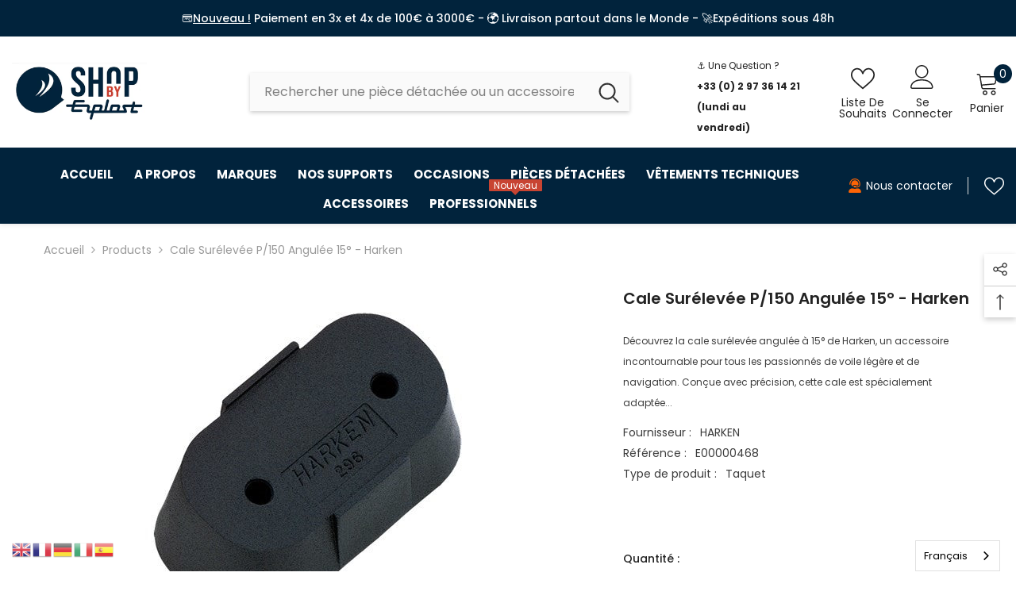

--- FILE ---
content_type: text/html; charset=utf-8
request_url: https://shopbyerplast.com/products/cale-surelevee-p-150-angulee-15-harken
body_size: 99427
content:
<!doctype html><html class="no-js" lang="fr">
    <head> 
    <script async src='https://cdn.shopify.com/s/files/1/0411/8639/4277/t/11/assets/spotlight.js'></script>

    <link async href='https://cdn.shopify.com/s/files/1/0411/8639/4277/t/11/assets/ymq-option.css' rel='stylesheet'>
    
	<link async href='https://option.ymq.cool/option/bottom.css' rel='stylesheet'> 

	<style id="ymq-jsstyle"></style>
	<script>
		window.best_option = window.best_option || {}; 

		best_option.shop = `erplast.myshopify.com`; 

		best_option.page = `product`; 

		best_option.ymq_option_branding = {}; 
		  
			best_option.ymq_option_branding = {"button":{"--button-background-checked-color":"#000000","--button-background-color":"#FFFFFF","--button-background-disabled-color":"#FFFFFF","--button-border-checked-color":"#000000","--button-border-color":"#000000","--button-border-disabled-color":"#000000","--button-font-checked-color":"#FFFFFF","--button-font-disabled-color":"#cccccc","--button-font-color":"#000000","--button-border-radius":"0","--button-font-size":"14","--button-line-height":"20","--button-margin-l-r":"4","--button-margin-u-d":"4","--button-padding-l-r":"16","--button-padding-u-d":"8"},"radio":{"--radio-border-color":"#BBC1E1","--radio-border-checked-color":"#BBC1E1","--radio-border-disabled-color":"#BBC1E1","--radio-border-hover-color":"#BBC1E1","--radio-background-color":"#FFFFFF","--radio-background-checked-color":"#275EFE","--radio-background-disabled-color":"#E1E6F9","--radio-background-hover-color":"#FFFFFF","--radio-inner-color":"#E1E6F9","--radio-inner-checked-color":"#FFFFFF","--radio-inner-disabled-color":"#FFFFFF"},"input":{"--input-background-checked-color":"#FFFFFF","--input-background-color":"#FFFFFF","--input-border-checked-color":"#000000","--input-border-color":"#000000","--input-font-checked-color":"#000000","--input-font-color":"#000000","--input-border-radius":"0","--input-font-size":"14","--input-padding-l-r":"16","--input-padding-u-d":"9","--input-width":"100","--input-max-width":"400"},"select":{"--select-border-color":"#000000","--select-border-checked-color":"#000000","--select-background-color":"#FFFFFF","--select-background-checked-color":"#FFFFFF","--select-font-color":"#000000","--select-font-checked-color":"#000000","--select-option-background-color":"#FFFFFF","--select-option-background-checked-color":"#F5F9FF","--select-option-background-disabled-color":"#FFFFFF","--select-option-font-color":"#000000","--select-option-font-checked-color":"#000000","--select-option-font-disabled-color":"#CCCCCC","--select-padding-u-d":"9","--select-padding-l-r":"16","--select-option-padding-u-d":"9","--select-option-padding-l-r":"16","--select-width":"100","--select-max-width":"400","--select-font-size":"14","--select-border-radius":"0"},"multiple":{"--multiple-background-color":"#F5F9FF","--multiple-font-color":"#000000","--multiple-padding-u-d":"2","--multiple-padding-l-r":"8","--multiple-font-size":"12","--multiple-border-radius":"0"},"img":{"--img-border-color":"#E1E1E1","--img-border-checked-color":"#000000","--img-border-disabled-color":"#000000","--img-width":"50","--img-height":"50","--img-margin-u-d":"2","--img-margin-l-r":"2","--img-border-radius":"4"},"upload":{"--upload-background-color":"#409EFF","--upload-font-color":"#FFFFFF","--upload-border-color":"#409EFF","--upload-padding-u-d":"12","--upload-padding-l-r":"20","--upload-font-size":"12","--upload-border-radius":"4"},"cart":{"--cart-border-color":"#000000","--buy-border-color":"#000000","--cart-border-hover-color":"#000000","--buy-border-hover-color":"#000000","--cart-background-color":"#000000","--buy-background-color":"#000000","--cart-background-hover-color":"#000000","--buy-background-hover-color":"#000000","--cart-font-color":"#FFFFFF","--buy-font-color":"#FFFFFF","--cart-font-hover-color":"#FFFFFF","--buy-font-hover-color":"#FFFFFF","--cart-padding-u-d":"12","--cart-padding-l-r":"16","--buy-padding-u-d":"12","--buy-padding-l-r":"16","--cart-margin-u-d":"4","--cart-margin-l-r":"0","--buy-margin-u-d":"4","--buy-margin-l-r":"0","--cart-width":"100","--cart-max-width":"800","--buy-width":"100","--buy-max-width":"800","--cart-font-size":"14","--cart-border-radius":"0","--buy-font-size":"14","--buy-border-radius":"0"},"quantity":{"--quantity-border-color":"#A6A3A3","--quantity-font-color":"#000000","--quantity-background-color":"#FFFFFF","--quantity-width":"150","--quantity-height":"40","--quantity-font-size":"14","--quantity-border-radius":"0"},"global":{"--global-title-color":"#000000","--global-help-color":"#000000","--global-error-color":"#DC3545","--global-title-font-size":"14","--global-help-font-size":"12","--global-error-font-size":"12","--global-margin-top":"0","--global-margin-bottom":"20","--global-margin-left":"0","--global-margin-right":"0","--global-title-margin-top":"0","--global-title-margin-bottom":"5","--global-title-margin-left":"0","--global-title-margin-right":"0","--global-help-margin-top":"5","--global-help-margin-bottom":"0","--global-help-margin-left":"0","--global-help-margin-right":"0","--global-error-margin-top":"5","--global-error-margin-bottom":"0","--global-error-margin-left":"0","--global-error-margin-right":"0"},"discount":{"--new-discount-normal-color":"#1878B9","--new-discount-error-color":"#E22120","--new-discount-layout":"flex-end"},"lan":{"require":"Ceci est un champ obligatoire.","email":"Merci d'entrer un email valide.","phone":"Veuillez entrer un numéro valide.","number":"Please enter an number.","integer":"Please enter an integer.","min_char":"Please enter no less than %s characters.","max_char":"Please enter no more than %s characters.","min":"Please enter no less than %s.","max":"Please enter no more than %s.","max_s":"Please choose less than %s options.","min_s":"Please choose more than %s options.","total_s":"Please choose %s options.","sold_out":"sold out","please_choose":"Veuillez choisir une couleur","add_price_text":"Selection will add %s to the price","inventory_reminder":"The product %s is already sold out.","one-time-tag":"one time","q-buy":"Buy:","q-save":"Save","qty-rang":"qtyRange","qty-discount":"discount","qty-discount-type":"discountType","qty-discount-type-percentage":"percentage","qty-discount-type-fixed":"fixed","q-coupon-code":"Tiered Wholesale Discount","max-quantity":"999999","discount_code":"Discount code","application":"Apply","discount_error1":"Enter a valid discount code","discount_error2":"discount code isn't valid for the items in your cart","product_title":"%s"},"price":{"--price-border-color":"#000000","--price-background-color":"#FFFFFF","--price-font-color":"#000000","--price-price-font-color":"#03de90","--price-padding-u-d":"9","--price-padding-l-r":"16","--price-width":"100","--price-max-width":"400","--price-font-size":"14","--price-border-radius":"0"},"extra":{"is_show":"0","plan":0,"quantity-box":"0","price-value":"3,4,15,6,16,7","variant-original-margin-bottom":"15","strong-dorp-down":0,"radio-unchecked":1,"variant-original":"1","free_plan":0,"open-theme-ajax-cart":"0"}}; 
		 
	        
		best_option.product = {"id":7037398253751,"title":"Cale surélevée p\/150 angulée 15° - Harken","handle":"cale-surelevee-p-150-angulee-15-harken","description":"\u003cp\u003eDécouvrez la cale surélevée angulée à 15° de Harken, un accessoire incontournable pour tous les passionnés de voile légère et de navigation. Conçue avec précision, cette cale est spécialement adaptée pour optimiser la performance de votre taquet tout en assurant une fixation solide et sécurisée de vos drisses et écoutes. Sa conception angulée permet un meilleur passage des cordages, réduisant ainsi l'usure et garantissant une manipulation fluide. Que vous soyez en mer ou au port, cet équipement s'inscrit parfaitement dans la tradition d'excellence de la marque Harken, réputée pour sa fiabilité et son innovation dans le domaine nautique.\u003c\/p\u003e\n\n\u003cul\u003e\n  \u003cli\u003e⚓ \u003cstrong\u003eQualité supérieure\u003c\/strong\u003e : Fabriquée avec des matériaux robustes, cette cale résiste aux conditions maritimes les plus exigeantes, vous offrant une durabilité à toute épreuve.\u003c\/li\u003e\n  \u003cli\u003e🌊 \u003cstrong\u003eFacilité d'installation\u003c\/strong\u003e : Son design ergonomique permet une installation rapide et sans effort, vous permettant de passer plus de temps à naviguer.\u003c\/li\u003e\n  \u003cli\u003e🛥️ \u003cstrong\u003eOptimisation des performances\u003c\/strong\u003e : L'angle de 15° favorise une meilleure gestion des cordages, réduisant la friction et améliorant le contrôle de votre voilier.\u003c\/li\u003e\n  \u003cli\u003e💪 \u003cstrong\u003eRésistance à la corrosion\u003c\/strong\u003e : Conçue pour résister à l'eau salée, cette cale est idéale pour une utilisation en milieu marin, garantissant une longévité accrue.\u003c\/li\u003e\n  \u003cli\u003e🌟 \u003cstrong\u003ePolyvalence\u003c\/strong\u003e : Convient à une large gamme de voiliers et d'embarcations de loisir, cet accessoire s'intègre facilement à votre équipement nautique existant.\u003c\/li\u003e\n\u003c\/ul\u003e\n\n\u003cp\u003eEn choisissant la cale surélevée p\/150 angulée 15° de Harken, vous optez pour un produit qui allie performance, durabilité et facilité d'utilisation. Ne laissez pas l'inefficacité des accessoires de bateau entraver votre expérience nautique. Faites le choix de l'excellence avec Harken et améliorez votre navigation dès aujourd'hui.\u003c\/p\u003e\n\n\u003cp\u003e\u003cstrong\u003eLes conseils d'ERPLAST :\u003c\/strong\u003e Pour garantir une performance optimale de votre cale surélevée, il est recommandé de vérifier régulièrement l'état des fixations et de lubrifier les points de contact avec un produit adapté. Cela permettra non seulement d'éviter l'usure prématurée, mais aussi d'assurer une manipulation fluide et sécurisée des cordages. N'hésitez pas à consulter nos experts pour tout conseil supplémentaire sur l'installation et l'entretien de vos équipements nautiques.\u003c\/p\u003e","published_at":"2021-10-11T13:32:47+02:00","created_at":"2021-10-11T13:32:47+02:00","vendor":"HARKEN","type":"Taquet","tags":[],"price":1652,"price_min":1652,"price_max":1652,"available":true,"price_varies":false,"compare_at_price":null,"compare_at_price_min":0,"compare_at_price_max":0,"compare_at_price_varies":false,"variants":[{"id":40861441949879,"title":"Default Title","option1":"Default Title","option2":null,"option3":null,"sku":"E00000468","requires_shipping":true,"taxable":true,"featured_image":null,"available":true,"name":"Cale surélevée p\/150 angulée 15° - Harken","public_title":null,"options":["Default Title"],"price":1652,"weight":35,"compare_at_price":null,"inventory_management":"shopify","barcode":null,"requires_selling_plan":false,"selling_plan_allocations":[]}],"images":["\/\/shopbyerplast.com\/cdn\/shop\/products\/product_16c1e8b7-323b-42b7-a863-69c89533b481.jpg?v=1634290325"],"featured_image":"\/\/shopbyerplast.com\/cdn\/shop\/products\/product_16c1e8b7-323b-42b7-a863-69c89533b481.jpg?v=1634290325","options":["Title"],"media":[{"alt":null,"id":23297497465015,"position":1,"preview_image":{"aspect_ratio":1.0,"height":450,"width":450,"src":"\/\/shopbyerplast.com\/cdn\/shop\/products\/product_16c1e8b7-323b-42b7-a863-69c89533b481.jpg?v=1634290325"},"aspect_ratio":1.0,"height":450,"media_type":"image","src":"\/\/shopbyerplast.com\/cdn\/shop\/products\/product_16c1e8b7-323b-42b7-a863-69c89533b481.jpg?v=1634290325","width":450}],"requires_selling_plan":false,"selling_plan_groups":[],"content":"\u003cp\u003eDécouvrez la cale surélevée angulée à 15° de Harken, un accessoire incontournable pour tous les passionnés de voile légère et de navigation. Conçue avec précision, cette cale est spécialement adaptée pour optimiser la performance de votre taquet tout en assurant une fixation solide et sécurisée de vos drisses et écoutes. Sa conception angulée permet un meilleur passage des cordages, réduisant ainsi l'usure et garantissant une manipulation fluide. Que vous soyez en mer ou au port, cet équipement s'inscrit parfaitement dans la tradition d'excellence de la marque Harken, réputée pour sa fiabilité et son innovation dans le domaine nautique.\u003c\/p\u003e\n\n\u003cul\u003e\n  \u003cli\u003e⚓ \u003cstrong\u003eQualité supérieure\u003c\/strong\u003e : Fabriquée avec des matériaux robustes, cette cale résiste aux conditions maritimes les plus exigeantes, vous offrant une durabilité à toute épreuve.\u003c\/li\u003e\n  \u003cli\u003e🌊 \u003cstrong\u003eFacilité d'installation\u003c\/strong\u003e : Son design ergonomique permet une installation rapide et sans effort, vous permettant de passer plus de temps à naviguer.\u003c\/li\u003e\n  \u003cli\u003e🛥️ \u003cstrong\u003eOptimisation des performances\u003c\/strong\u003e : L'angle de 15° favorise une meilleure gestion des cordages, réduisant la friction et améliorant le contrôle de votre voilier.\u003c\/li\u003e\n  \u003cli\u003e💪 \u003cstrong\u003eRésistance à la corrosion\u003c\/strong\u003e : Conçue pour résister à l'eau salée, cette cale est idéale pour une utilisation en milieu marin, garantissant une longévité accrue.\u003c\/li\u003e\n  \u003cli\u003e🌟 \u003cstrong\u003ePolyvalence\u003c\/strong\u003e : Convient à une large gamme de voiliers et d'embarcations de loisir, cet accessoire s'intègre facilement à votre équipement nautique existant.\u003c\/li\u003e\n\u003c\/ul\u003e\n\n\u003cp\u003eEn choisissant la cale surélevée p\/150 angulée 15° de Harken, vous optez pour un produit qui allie performance, durabilité et facilité d'utilisation. Ne laissez pas l'inefficacité des accessoires de bateau entraver votre expérience nautique. Faites le choix de l'excellence avec Harken et améliorez votre navigation dès aujourd'hui.\u003c\/p\u003e\n\n\u003cp\u003e\u003cstrong\u003eLes conseils d'ERPLAST :\u003c\/strong\u003e Pour garantir une performance optimale de votre cale surélevée, il est recommandé de vérifier régulièrement l'état des fixations et de lubrifier les points de contact avec un produit adapté. Cela permettra non seulement d'éviter l'usure prématurée, mais aussi d'assurer une manipulation fluide et sécurisée des cordages. N'hésitez pas à consulter nos experts pour tout conseil supplémentaire sur l'installation et l'entretien de vos équipements nautiques.\u003c\/p\u003e"}; 

		best_option.ymq_has_only_default_variant = true; 
		 

        
            best_option.ymq_status = {}; 
    		 
    
    		best_option.ymq_variantjson = {}; 
    		 
    
    		best_option.ymq_option_data = {}; 
    		

    		best_option.ymq_option_condition = {}; 
    		 
              
        


        best_option.product_collections = {};
        
            best_option.product_collections[270113341623] = {"id":270113341623,"handle":"taquet-catamaran-voile-legere","updated_at":"2025-12-26T13:08:04+01:00","published_at":"2021-06-06T15:46:39+02:00","sort_order":"best-selling","template_suffix":"","published_scope":"web","title":"Taquet","body_html":"\u003cp\u003eLes \u003cstrong\u003etaquets pour catamarans et voiles légères\u003c\/strong\u003e sont des accessoires indispensables pour garantir un \u003cstrong\u003emaintien sûr et un réglage précis\u003c\/strong\u003e des bouts, drisses et écoutes. Conçus pour offrir un blocage efficace tout en permettant des ajustements rapides, nos taquets assurent une navigation fluide, que ce soit pour la régate ou la navigation de loisir. ERPLAST propose une large gamme de taquets adaptés aux besoins des dériveurs, catamarans et embarcations de voile légère.\u003c\/p\u003e\n\u003ch3\u003e\u003cstrong\u003ePourquoi Choisir des Taquets ERPLAST pour la Voile Légère ?\u003c\/strong\u003e\u003c\/h3\u003e\n\u003cp\u003eUn bon taquet est essentiel pour :\u003c\/p\u003e\n\u003cul\u003e\n\u003cli\u003e\n\u003cstrong\u003eAssurer un maintien sûr des bouts\u003c\/strong\u003e, même sous forte tension.\u003c\/li\u003e\n\u003cli\u003e\n\u003cstrong\u003eFaciliter les manœuvres\u003c\/strong\u003e, en permettant des réglages rapides et précis.\u003c\/li\u003e\n\u003cli\u003e\n\u003cstrong\u003eRésister aux conditions marines\u003c\/strong\u003e, avec des matériaux robustes résistants aux UV et à l’eau salée.\u003c\/li\u003e\n\u003cli\u003e\n\u003cstrong\u003eOptimiser les performances\u003c\/strong\u003e, en limitant la friction et en garantissant une bonne prise en main.\u003c\/li\u003e\n\u003cli\u003e\n\u003cstrong\u003eRéduire l’usure des cordages\u003c\/strong\u003e, grâce à des surfaces lisses et des mécanismes de blocage efficaces.\u003c\/li\u003e\n\u003c\/ul\u003e\n\u003ch3\u003e\u003cstrong\u003eNos Taquets pour Catamarans et Voiles Légères Disponibles\u003c\/strong\u003e\u003c\/h3\u003e\n\u003cp\u003eNous proposons une sélection complète de \u003cstrong\u003etaquets ERPLAST\u003c\/strong\u003e, conçus pour répondre aux besoins spécifiques des navigateurs :\u003c\/p\u003e\n\u003cul\u003e\n\u003cli\u003e\n\u003cstrong\u003eTaquets coinceurs\u003c\/strong\u003e : Idéals pour les réglages fréquents, ils offrent un maintien efficace avec une libération rapide.\u003c\/li\u003e\n\u003cli\u003e\n\u003cstrong\u003eTaquets à clam\u003c\/strong\u003e : Faciles à utiliser, ils permettent un blocage rapide des bouts sans effort supplémentaire.\u003c\/li\u003e\n\u003cli\u003e\n\u003cstrong\u003eTaquets à mâchoire\u003c\/strong\u003e : Parfaits pour les écoutes de grand-voile et les réglages de tension des drisses.\u003c\/li\u003e\n\u003cli\u003e\n\u003cstrong\u003eTaquets auto-bloquants\u003c\/strong\u003e : Fonctionnant automatiquement sous charge, ils garantissent un blocage fiable tout en permettant un relâchement contrôlé.\u003c\/li\u003e\n\u003cli\u003e\n\u003cstrong\u003eSupports de fixation\u003c\/strong\u003e : Équerres et embases adaptées pour une installation facile sur le pont ou le trampoline.\u003c\/li\u003e\n\u003cli\u003e\n\u003cstrong\u003eTaquets en composite ou en aluminium\u003c\/strong\u003e : Offrant un excellent rapport poids\/résistance pour des performances accrues.\u003c\/li\u003e\n\u003c\/ul\u003e\n\u003ch3\u003e\u003cstrong\u003eComment Choisir le Bon Taquet pour votre Bateau ?\u003c\/strong\u003e\u003c\/h3\u003e\n\u003cp\u003ePour bien sélectionner votre taquet, plusieurs critères doivent être pris en compte :\u003c\/p\u003e\n\u003cul\u003e\n\u003cli\u003e\n\u003cstrong\u003eLe diamètre du cordage\u003c\/strong\u003e : Assurez-vous que le taquet est compatible avec les bouts utilisés à bord.\u003c\/li\u003e\n\u003cli\u003e\n\u003cstrong\u003eL’emplacement d’installation\u003c\/strong\u003e : Sur le pont, sur le trampoline ou à proximité du mât, différents modèles sont adaptés en fonction des besoins.\u003c\/li\u003e\n\u003cli\u003e\n\u003cstrong\u003eLe type de navigation\u003c\/strong\u003e : En régate, privilégiez des taquets à déblocage rapide ; pour une utilisation loisir, optez pour des modèles polyvalents et résistants.\u003c\/li\u003e\n\u003cli\u003e\n\u003cstrong\u003eLa résistance aux charges\u003c\/strong\u003e : Sélectionnez un modèle adapté à la tension exercée par les voiles et le gréement.\u003c\/li\u003e\n\u003c\/ul\u003e\n\u003ch3\u003e\u003cstrong\u003eExplorez Nos Produits ERPLAST\u003c\/strong\u003e\u003c\/h3\u003e\n\u003cp\u003eDécouvrez notre sélection de \u003cstrong\u003etaquets pour catamarans et voiles légères\u003c\/strong\u003e, spécialement conçus pour offrir une fixation sûre et durable. Optez pour des équipements de qualité, testés et approuvés pour une utilisation en toutes conditions.\u003c\/p\u003e"};
        
            best_option.product_collections[267996922039] = {"id":267996922039,"handle":"tous-les-produits","title":"Tous les produits","updated_at":"2026-01-20T13:10:37+01:00","body_html":"","published_at":"2021-05-12T11:10:27+02:00","sort_order":"best-selling","template_suffix":"","disjunctive":false,"rules":[{"column":"variant_price","relation":"greater_than","condition":"1"}],"published_scope":"web"};
        


        best_option.ymq_template_options = {};
	    best_option.ymq_option_template = {};
		best_option.ymq_option_template_condition = {}; 
	    
	    
	    

        
            best_option.ymq_option_template_sort = false;
        

        
            best_option.ymq_option_template_sort_before = false;
        
        
        
        best_option.ymq_option_template_c_t = {};
  		best_option.ymq_option_template_condition_c_t = {};
        best_option.ymq_option_template_assign_c_t = {};
        
        

        

        
	</script>
    <script async src='https://options.ymq.cool/option/best-options.js'></script>
	


    <meta name="google-site-verification" content="s-4OXGXeZz4XL7XWLi5tT313eBgRLdJnnn6r9STqIw8" />

  

  <!-- Added by AUTOKETING SEO APP -->

  
  
  
  
  
  
  <!-- /Added by AUTOKETING SEO APP -->
  




        <meta charset="utf-8">
        <meta http-equiv="X-UA-Compatible" content="IE=edge">
        <meta name="viewport" content="width=device-width,initial-scale=1">
        <meta name="theme-color" content="">
        <link rel="canonical" href="https://shopbyerplast.com/products/cale-surelevee-p-150-angulee-15-harken">
        <link rel="canonical" href="https://shopbyerplast.com/products/cale-surelevee-p-150-angulee-15-harken" canonical-shop-url="https://shopbyerplast.com/"><link rel="shortcut icon" href="//shopbyerplast.com/cdn/shop/files/telechargement_32x32.jpg?v=1711746272" type="image/png"><link rel="preconnect" href="https://cdn.shopify.com" crossorigin>
        <title>Cale surélevée p/150 angulée 15° - Harken  &ndash; ERPLAST</title><meta name="description" content="Découvrez la cale surélevée angulée à 15° de Harken, un accessoire incontournable pour tous les passionnés de voile légère et de navigation. Conçue avec précision, cette cale est spécialement adaptée pour optimiser la performance de votre taquet tout en assurant une fixation solide et sécurisée de vos drisses et écoute">

<meta property="og:site_name" content="ERPLAST">
<meta property="og:url" content="https://shopbyerplast.com/products/cale-surelevee-p-150-angulee-15-harken">
<meta property="og:title" content="Cale surélevée p/150 angulée 15° - Harken">
<meta property="og:type" content="product">
<meta property="og:description" content="Découvrez la cale surélevée angulée à 15° de Harken, un accessoire incontournable pour tous les passionnés de voile légère et de navigation. Conçue avec précision, cette cale est spécialement adaptée pour optimiser la performance de votre taquet tout en assurant une fixation solide et sécurisée de vos drisses et écoute"><meta property="og:image" content="http://shopbyerplast.com/cdn/shop/products/product_16c1e8b7-323b-42b7-a863-69c89533b481.jpg?v=1634290325">
  <meta property="og:image:secure_url" content="https://shopbyerplast.com/cdn/shop/products/product_16c1e8b7-323b-42b7-a863-69c89533b481.jpg?v=1634290325">
  <meta property="og:image:width" content="450">
  <meta property="og:image:height" content="450"><meta property="og:price:amount" content="17">
  <meta property="og:price:currency" content="EUR"><meta name="twitter:card" content="summary_large_image">
<meta name="twitter:title" content="Cale surélevée p/150 angulée 15° - Harken">
<meta name="twitter:description" content="Découvrez la cale surélevée angulée à 15° de Harken, un accessoire incontournable pour tous les passionnés de voile légère et de navigation. Conçue avec précision, cette cale est spécialement adaptée pour optimiser la performance de votre taquet tout en assurant une fixation solide et sécurisée de vos drisses et écoute">

        <script>window.performance && window.performance.mark && window.performance.mark('shopify.content_for_header.start');</script><meta id="shopify-digital-wallet" name="shopify-digital-wallet" content="/55981834423/digital_wallets/dialog">
<link rel="alternate" type="application/json+oembed" href="https://shopbyerplast.com/products/cale-surelevee-p-150-angulee-15-harken.oembed">
<script async="async" src="/checkouts/internal/preloads.js?locale=fr-FR"></script>
<script id="shopify-features" type="application/json">{"accessToken":"05c91e36650110b640bf2fc249aaa04d","betas":["rich-media-storefront-analytics"],"domain":"shopbyerplast.com","predictiveSearch":true,"shopId":55981834423,"locale":"fr"}</script>
<script>var Shopify = Shopify || {};
Shopify.shop = "erplast.myshopify.com";
Shopify.locale = "fr";
Shopify.currency = {"active":"EUR","rate":"1.0"};
Shopify.country = "FR";
Shopify.theme = {"name":"Copie de Erplast OS 2.0 \/ Mélik Nakhla SPECIAL CIP","id":160994066778,"schema_name":"Ella","schema_version":"6.5.5","theme_store_id":null,"role":"main"};
Shopify.theme.handle = "null";
Shopify.theme.style = {"id":null,"handle":null};
Shopify.cdnHost = "shopbyerplast.com/cdn";
Shopify.routes = Shopify.routes || {};
Shopify.routes.root = "/";</script>
<script type="module">!function(o){(o.Shopify=o.Shopify||{}).modules=!0}(window);</script>
<script>!function(o){function n(){var o=[];function n(){o.push(Array.prototype.slice.apply(arguments))}return n.q=o,n}var t=o.Shopify=o.Shopify||{};t.loadFeatures=n(),t.autoloadFeatures=n()}(window);</script>
<script id="shop-js-analytics" type="application/json">{"pageType":"product"}</script>
<script defer="defer" async type="module" src="//shopbyerplast.com/cdn/shopifycloud/shop-js/modules/v2/client.init-shop-cart-sync_BcDpqI9l.fr.esm.js"></script>
<script defer="defer" async type="module" src="//shopbyerplast.com/cdn/shopifycloud/shop-js/modules/v2/chunk.common_a1Rf5Dlz.esm.js"></script>
<script defer="defer" async type="module" src="//shopbyerplast.com/cdn/shopifycloud/shop-js/modules/v2/chunk.modal_Djra7sW9.esm.js"></script>
<script type="module">
  await import("//shopbyerplast.com/cdn/shopifycloud/shop-js/modules/v2/client.init-shop-cart-sync_BcDpqI9l.fr.esm.js");
await import("//shopbyerplast.com/cdn/shopifycloud/shop-js/modules/v2/chunk.common_a1Rf5Dlz.esm.js");
await import("//shopbyerplast.com/cdn/shopifycloud/shop-js/modules/v2/chunk.modal_Djra7sW9.esm.js");

  window.Shopify.SignInWithShop?.initShopCartSync?.({"fedCMEnabled":true,"windoidEnabled":true});

</script>
<script>(function() {
  var isLoaded = false;
  function asyncLoad() {
    if (isLoaded) return;
    isLoaded = true;
    var urls = ["https:\/\/d1564fddzjmdj5.cloudfront.net\/initializercolissimo.js?app_name=happycolissimo\u0026cloud=d1564fddzjmdj5.cloudfront.net\u0026shop=erplast.myshopify.com","https:\/\/cdn.jsdelivr.net\/gh\/yunmuqing\/SmBdBWwTCrjyN3AE@latest\/mbAt2ktK3Dmszf6K.js?shop=erplast.myshopify.com","https:\/\/plugin.brevo.com\/integrations\/api\/automation\/script?user_connection_id=615db4f16bef621a3f4b9e62\u0026ma-key=ka4p14kcobur2malajhpby1u\u0026shop=erplast.myshopify.com","https:\/\/plugin.brevo.com\/integrations\/api\/sy\/cart_tracking\/script?user_connection_id=615db4f16bef621a3f4b9e62\u0026ma-key=ka4p14kcobur2malajhpby1u\u0026shop=erplast.myshopify.com","https:\/\/cdn.nfcube.com\/ac015a41376afeaf75536cadf4d4b697.js?shop=erplast.myshopify.com","https:\/\/shopwebapp.dpd.fr\/shopify\/js\/dpd_maps.js?shop=erplast.myshopify.com","https:\/\/aura-apps.com\/shoppable\/engine\/js\/addons\/shoppable_gallery\/shoppable_gallery.js?shop=erplast.myshopify.com","https:\/\/meggnotec.ams3.digitaloceanspaces.com\/sfy\/assets\/GBizssjkstdhErp\/js\/widget.js?shop=erplast.myshopify.com","https:\/\/cdn.hextom.com\/js\/eventpromotionbar.js?shop=erplast.myshopify.com","https:\/\/cdn.weglot.com\/weglot_script_tag.js?shop=erplast.myshopify.com","https:\/\/wholesale.good-apps.co\/storage\/js\/goodpa_wholesale-erplast.myshopify.com.js?ver=32\u0026shop=erplast.myshopify.com"];
    for (var i = 0; i < urls.length; i++) {
      var s = document.createElement('script');
      s.type = 'text/javascript';
      s.async = true;
      s.src = urls[i];
      var x = document.getElementsByTagName('script')[0];
      x.parentNode.insertBefore(s, x);
    }
  };
  if(window.attachEvent) {
    window.attachEvent('onload', asyncLoad);
  } else {
    window.addEventListener('load', asyncLoad, false);
  }
})();</script>
<script id="__st">var __st={"a":55981834423,"offset":3600,"reqid":"77d4b36b-09aa-4c69-b4ac-2b4ce29c7942-1769476644","pageurl":"shopbyerplast.com\/products\/cale-surelevee-p-150-angulee-15-harken","u":"15fd4190a4bf","p":"product","rtyp":"product","rid":7037398253751};</script>
<script>window.ShopifyPaypalV4VisibilityTracking = true;</script>
<script id="captcha-bootstrap">!function(){'use strict';const t='contact',e='account',n='new_comment',o=[[t,t],['blogs',n],['comments',n],[t,'customer']],c=[[e,'customer_login'],[e,'guest_login'],[e,'recover_customer_password'],[e,'create_customer']],r=t=>t.map((([t,e])=>`form[action*='/${t}']:not([data-nocaptcha='true']) input[name='form_type'][value='${e}']`)).join(','),a=t=>()=>t?[...document.querySelectorAll(t)].map((t=>t.form)):[];function s(){const t=[...o],e=r(t);return a(e)}const i='password',u='form_key',d=['recaptcha-v3-token','g-recaptcha-response','h-captcha-response',i],f=()=>{try{return window.sessionStorage}catch{return}},m='__shopify_v',_=t=>t.elements[u];function p(t,e,n=!1){try{const o=window.sessionStorage,c=JSON.parse(o.getItem(e)),{data:r}=function(t){const{data:e,action:n}=t;return t[m]||n?{data:e,action:n}:{data:t,action:n}}(c);for(const[e,n]of Object.entries(r))t.elements[e]&&(t.elements[e].value=n);n&&o.removeItem(e)}catch(o){console.error('form repopulation failed',{error:o})}}const l='form_type',E='cptcha';function T(t){t.dataset[E]=!0}const w=window,h=w.document,L='Shopify',v='ce_forms',y='captcha';let A=!1;((t,e)=>{const n=(g='f06e6c50-85a8-45c8-87d0-21a2b65856fe',I='https://cdn.shopify.com/shopifycloud/storefront-forms-hcaptcha/ce_storefront_forms_captcha_hcaptcha.v1.5.2.iife.js',D={infoText:'Protégé par hCaptcha',privacyText:'Confidentialité',termsText:'Conditions'},(t,e,n)=>{const o=w[L][v],c=o.bindForm;if(c)return c(t,g,e,D).then(n);var r;o.q.push([[t,g,e,D],n]),r=I,A||(h.body.append(Object.assign(h.createElement('script'),{id:'captcha-provider',async:!0,src:r})),A=!0)});var g,I,D;w[L]=w[L]||{},w[L][v]=w[L][v]||{},w[L][v].q=[],w[L][y]=w[L][y]||{},w[L][y].protect=function(t,e){n(t,void 0,e),T(t)},Object.freeze(w[L][y]),function(t,e,n,w,h,L){const[v,y,A,g]=function(t,e,n){const i=e?o:[],u=t?c:[],d=[...i,...u],f=r(d),m=r(i),_=r(d.filter((([t,e])=>n.includes(e))));return[a(f),a(m),a(_),s()]}(w,h,L),I=t=>{const e=t.target;return e instanceof HTMLFormElement?e:e&&e.form},D=t=>v().includes(t);t.addEventListener('submit',(t=>{const e=I(t);if(!e)return;const n=D(e)&&!e.dataset.hcaptchaBound&&!e.dataset.recaptchaBound,o=_(e),c=g().includes(e)&&(!o||!o.value);(n||c)&&t.preventDefault(),c&&!n&&(function(t){try{if(!f())return;!function(t){const e=f();if(!e)return;const n=_(t);if(!n)return;const o=n.value;o&&e.removeItem(o)}(t);const e=Array.from(Array(32),(()=>Math.random().toString(36)[2])).join('');!function(t,e){_(t)||t.append(Object.assign(document.createElement('input'),{type:'hidden',name:u})),t.elements[u].value=e}(t,e),function(t,e){const n=f();if(!n)return;const o=[...t.querySelectorAll(`input[type='${i}']`)].map((({name:t})=>t)),c=[...d,...o],r={};for(const[a,s]of new FormData(t).entries())c.includes(a)||(r[a]=s);n.setItem(e,JSON.stringify({[m]:1,action:t.action,data:r}))}(t,e)}catch(e){console.error('failed to persist form',e)}}(e),e.submit())}));const S=(t,e)=>{t&&!t.dataset[E]&&(n(t,e.some((e=>e===t))),T(t))};for(const o of['focusin','change'])t.addEventListener(o,(t=>{const e=I(t);D(e)&&S(e,y())}));const B=e.get('form_key'),M=e.get(l),P=B&&M;t.addEventListener('DOMContentLoaded',(()=>{const t=y();if(P)for(const e of t)e.elements[l].value===M&&p(e,B);[...new Set([...A(),...v().filter((t=>'true'===t.dataset.shopifyCaptcha))])].forEach((e=>S(e,t)))}))}(h,new URLSearchParams(w.location.search),n,t,e,['guest_login'])})(!0,!0)}();</script>
<script integrity="sha256-4kQ18oKyAcykRKYeNunJcIwy7WH5gtpwJnB7kiuLZ1E=" data-source-attribution="shopify.loadfeatures" defer="defer" src="//shopbyerplast.com/cdn/shopifycloud/storefront/assets/storefront/load_feature-a0a9edcb.js" crossorigin="anonymous"></script>
<script data-source-attribution="shopify.dynamic_checkout.dynamic.init">var Shopify=Shopify||{};Shopify.PaymentButton=Shopify.PaymentButton||{isStorefrontPortableWallets:!0,init:function(){window.Shopify.PaymentButton.init=function(){};var t=document.createElement("script");t.src="https://shopbyerplast.com/cdn/shopifycloud/portable-wallets/latest/portable-wallets.fr.js",t.type="module",document.head.appendChild(t)}};
</script>
<script data-source-attribution="shopify.dynamic_checkout.buyer_consent">
  function portableWalletsHideBuyerConsent(e){var t=document.getElementById("shopify-buyer-consent"),n=document.getElementById("shopify-subscription-policy-button");t&&n&&(t.classList.add("hidden"),t.setAttribute("aria-hidden","true"),n.removeEventListener("click",e))}function portableWalletsShowBuyerConsent(e){var t=document.getElementById("shopify-buyer-consent"),n=document.getElementById("shopify-subscription-policy-button");t&&n&&(t.classList.remove("hidden"),t.removeAttribute("aria-hidden"),n.addEventListener("click",e))}window.Shopify?.PaymentButton&&(window.Shopify.PaymentButton.hideBuyerConsent=portableWalletsHideBuyerConsent,window.Shopify.PaymentButton.showBuyerConsent=portableWalletsShowBuyerConsent);
</script>
<script>
  function portableWalletsCleanup(e){e&&e.src&&console.error("Failed to load portable wallets script "+e.src);var t=document.querySelectorAll("shopify-accelerated-checkout .shopify-payment-button__skeleton, shopify-accelerated-checkout-cart .wallet-cart-button__skeleton"),e=document.getElementById("shopify-buyer-consent");for(let e=0;e<t.length;e++)t[e].remove();e&&e.remove()}function portableWalletsNotLoadedAsModule(e){e instanceof ErrorEvent&&"string"==typeof e.message&&e.message.includes("import.meta")&&"string"==typeof e.filename&&e.filename.includes("portable-wallets")&&(window.removeEventListener("error",portableWalletsNotLoadedAsModule),window.Shopify.PaymentButton.failedToLoad=e,"loading"===document.readyState?document.addEventListener("DOMContentLoaded",window.Shopify.PaymentButton.init):window.Shopify.PaymentButton.init())}window.addEventListener("error",portableWalletsNotLoadedAsModule);
</script>

<script type="module" src="https://shopbyerplast.com/cdn/shopifycloud/portable-wallets/latest/portable-wallets.fr.js" onError="portableWalletsCleanup(this)" crossorigin="anonymous"></script>
<script nomodule>
  document.addEventListener("DOMContentLoaded", portableWalletsCleanup);
</script>

<link id="shopify-accelerated-checkout-styles" rel="stylesheet" media="screen" href="https://shopbyerplast.com/cdn/shopifycloud/portable-wallets/latest/accelerated-checkout-backwards-compat.css" crossorigin="anonymous">
<style id="shopify-accelerated-checkout-cart">
        #shopify-buyer-consent {
  margin-top: 1em;
  display: inline-block;
  width: 100%;
}

#shopify-buyer-consent.hidden {
  display: none;
}

#shopify-subscription-policy-button {
  background: none;
  border: none;
  padding: 0;
  text-decoration: underline;
  font-size: inherit;
  cursor: pointer;
}

#shopify-subscription-policy-button::before {
  box-shadow: none;
}

      </style>
<script id="sections-script" data-sections="header-navigation-vertical-menu,header-mobile" defer="defer" src="//shopbyerplast.com/cdn/shop/t/13/compiled_assets/scripts.js?v=1023"></script>
<script>window.performance && window.performance.mark && window.performance.mark('shopify.content_for_header.end');</script>
        <style>@import url('https://fonts.googleapis.com/css?family=Poppins:300,300i,400,400i,500,500i,600,600i,700,700i,800,800i&display=swap');
                @import url('https://fonts.googleapis.com/css?family=Rubik:300,300i,400,400i,500,500i,600,600i,700,700i,800,800i&display=swap');
                    :root {
        --font-family-1: Poppins;
        --font-family-2: Rubik;

        /* Settings Body */--font-body-family: Poppins;--font-body-size: 14px;--font-body-weight: 400;--body-line-height: 26px;--body-letter-spacing: 0;

        /* Settings Heading */--font-heading-family: Poppins;--font-heading-size: 17px;--font-heading-weight: 700;--font-heading-style: normal;--heading-line-height: 24px;--heading-letter-spacing: 0;--heading-text-transform: uppercase;--heading-border-height: 2px;

        /* Menu Lv1 */--font-menu-lv1-family: Poppins;--font-menu-lv1-size: 15px;--font-menu-lv1-weight: 700;--menu-lv1-line-height: 24px;--menu-lv1-letter-spacing: 0;--menu-lv1-text-transform: uppercase;

        /* Menu Lv2 */--font-menu-lv2-family: Poppins;--font-menu-lv2-size: 14px;--font-menu-lv2-weight: 400;--menu-lv2-line-height: 24px;--menu-lv2-letter-spacing: 0;--menu-lv2-text-transform: capitalize;

        /* Menu Lv3 */--font-menu-lv3-family: Poppins;--font-menu-lv3-size: 14px;--font-menu-lv3-weight: 400;--menu-lv3-line-height: 24px;--menu-lv3-letter-spacing: 0;--menu-lv3-text-transform: capitalize;

        /* Mega Menu Lv2 */--font-mega-menu-lv2-family: Poppins;--font-mega-menu-lv2-size: 16px;--font-mega-menu-lv2-weight: 600;--font-mega-menu-lv2-style: normal;--mega-menu-lv2-line-height: 24px;--mega-menu-lv2-letter-spacing: 0;--mega-menu-lv2-text-transform: capitalize;

        /* Mega Menu Lv3 */--font-mega-menu-lv3-family: Poppins;--font-mega-menu-lv3-size: 14px;--font-mega-menu-lv3-weight: 400;--mega-menu-lv3-line-height: 24px;--mega-menu-lv3-letter-spacing: 0;--mega-menu-lv3-text-transform: capitalize;

        /* Product Card Title */--product-title-font: Poppins;--product-title-font-size : 14px;--product-title-font-weight : 600;--product-title-line-height: 22px;--product-title-letter-spacing: 0;--product-title-line-text : 2;--product-title-text-transform : capitalize;--product-title-margin-bottom: 10px;

        /* Product Card Vendor */--product-vendor-font: Poppins;--product-vendor-font-size : 14px;--product-vendor-font-weight : 500;--product-vendor-font-style : normal;--product-vendor-line-height: 20px;--product-vendor-letter-spacing: .02em;--product-vendor-text-transform : uppercase;--product-vendor-margin-bottom: 0px;--product-vendor-margin-top: 0px;

        /* Product Card Price */--product-price-font: Poppins;--product-price-font-size : 16px;--product-price-font-weight : 600;--product-price-line-height: 22px;--product-price-letter-spacing: 0;--product-price-margin-top: 0px;--product-price-margin-bottom: 13px;

        /* Product Card Badge */--badge-font: Poppins;--badge-font-size : 12px;--badge-font-weight : 400;--badge-text-transform : capitalize;--badge-letter-spacing: .02em;--badge-line-height: 20px;--badge-border-radius: 0px;--badge-padding-top: 0px;--badge-padding-bottom: 0px;--badge-padding-left-right: 8px;--badge-postion-top: 0px;--badge-postion-left-right: 0px;

        /* Product Quickview */
        --product-quickview-font-size : 12px; --product-quickview-line-height: 23px; --product-quickview-border-radius: 1px; --product-quickview-padding-top: 0px; --product-quickview-padding-bottom: 0px; --product-quickview-padding-left-right: 7px; --product-quickview-sold-out-product: #e95144;--product-quickview-box-shadow: none;/* Blog Card Tile */--blog-title-font: Poppins;--blog-title-font-size : 16px; --blog-title-font-weight : 700; --blog-title-line-height: 25px; --blog-title-letter-spacing: 0; --blog-title-text-transform : capitalize;

        /* Blog Card Info (Date, Author) */--blog-info-font: Poppins;--blog-info-font-size : 14px; --blog-info-font-weight : 400; --blog-info-line-height: 20px; --blog-info-letter-spacing: .02em; --blog-info-text-transform : uppercase;

        /* Button 1 */--btn-1-font-family: Poppins;--btn-1-font-size: 16px; --btn-1-font-weight: 700; --btn-1-text-transform: uppercase; --btn-1-line-height: 24px; --btn-1-letter-spacing: 0; --btn-1-text-align: center; --btn-1-border-radius: 4px; --btn-1-border-width: 1px; --btn-1-border-style: solid; --btn-1-padding-top: 12px; --btn-1-padding-bottom: 12px; --btn-1-horizontal-length: 0px; --btn-1-vertical-length: 0px; --btn-1-blur-radius: 0px; --btn-1-spread: 0px;
        --btn-1-all-bg-opacity-hover: rgba(0, 0, 0, 0.5);--btn-1-inset: ;/* Button 2 */--btn-2-font-family: Rubik;--btn-2-font-size: 18px; --btn-2-font-weight: 700; --btn-2-text-transform: uppercase; --btn-2-line-height: 23px; --btn-2-letter-spacing: .05em; --btn-2-text-align: right; --btn-2-border-radius: 4px; --btn-2-border-width: 1px; --btn-2-border-style: solid; --btn-2-padding-top: 20px; --btn-2-padding-bottom: 20px; --btn-2-horizontal-length: 4px; --btn-2-vertical-length: 4px; --btn-2-blur-radius: 7px; --btn-2-spread: 0px;
        --btn-2-all-bg-opacity: rgba(25, 145, 226, 0.5);--btn-2-all-bg-opacity-hover: rgba(0, 0, 0, 0.5);--btn-2-inset: ;/* Button 3 */--btn-3-font-family: Poppins;--btn-3-font-size: 16px; --btn-3-font-weight: 700; --btn-3-text-transform: uppercase; --btn-3-line-height: 24px; --btn-3-letter-spacing: 0; --btn-3-text-align: center; --btn-3-border-radius: 4px; --btn-3-border-width: 1px; --btn-3-border-style: solid; --btn-3-padding-top: 12px; --btn-3-padding-bottom: 12px; --btn-3-horizontal-length: 0px; --btn-3-vertical-length: 0px; --btn-3-blur-radius: 0px; --btn-3-spread: 0px;
        --btn-3-all-bg-opacity: rgba(0, 0, 0, 0.1);--btn-3-all-bg-opacity-hover: rgba(0, 0, 0, 0.1);--btn-3-inset: ;/* Footer Heading */--footer-heading-font-family: Poppins;--footer-heading-font-size : 16px; --footer-heading-font-weight : 700; --footer-heading-line-height : 28px; --footer-heading-letter-spacing : 0; --footer-heading-text-transform : uppercase;

        /* Footer Link */--footer-link-font-family: Poppins;--footer-link-font-size : 14px; --footer-link-font-weight : ; --footer-link-line-height : 35px; --footer-link-letter-spacing : 0; --footer-link-text-transform : capitalize;

        /* Page Title */--font-page-title-family: Poppins;--font-page-title-size: 24px; --font-page-title-weight: 400; --font-page-title-style: normal; --page-title-line-height: 20px; --page-title-letter-spacing: .02em; --page-title-text-transform: uppercase;

        /* Font Product Tab Title */
        --font-tab-type-1: Poppins; --font-tab-type-2: Rubik;

        /* Text Size */
        --text-size-font-size : 12px; --text-size-font-weight : 400; --text-size-line-height : 22px; --text-size-letter-spacing : 0; --text-size-text-transform : uppercase; --text-size-color : #787878;

        /* Font Weight */
        --font-weight-normal: 400; --font-weight-medium: 500; --font-weight-semibold: 600; --font-weight-bold: 700; --font-weight-bolder: 800; --font-weight-black: 900;

        /* Radio Button */
        --form-label-checkbox-before-bg: #fff; --form-label-checkbox-before-border: #cecece; --form-label-checkbox-before-bg-checked: #000;

        /* Conatiner */
        --body-custom-width-container: 1600px;

        /* Layout Boxed */
        --color-background-layout-boxed: #f8f8f8;/* Arrow */
        --position-horizontal-slick-arrow: 0;

        /* General Color*/
        --color-text: #232323; --color-text2: #969696; --color-global: #232323; --color-white: #FFFFFF; --color-grey: #868686; --color-black: #202020; --color-base-text-rgb: 35, 35, 35; --color-base-text2-rgb: 150, 150, 150; --color-background: #ffffff; --color-background-rgb: 255, 255, 255; --color-background-overylay: rgba(255, 255, 255, 0.9); --color-base-accent-text: ; --color-base-accent-1: ; --color-base-accent-2: ; --color-link: #232323; --color-link-hover: #232323; --color-error: #D93333; --color-error-bg: #FCEEEE; --color-success: #5A5A5A; --color-success-bg: #DFF0D8; --color-info: #202020; --color-info-bg: #FFF2DD; --color-link-underline: rgba(35, 35, 35, 0.5); --color-breadcrumb: #999999; --colors-breadcrumb-hover: #232323;--colors-breadcrumb-active: #999999; --border-global: #e6e6e6; --bg-global: #fafafa; --bg-planceholder: #fafafa; --color-warning: #fff; --bg-warning: #e0b252; --color-background-10 : #e9e9e9; --color-background-20 : #d3d3d3; --color-background-30 : #bdbdbd; --color-background-50 : #919191; --color-background-global : #919191;

        /* Arrow Color */
        --arrow-color: #232323; --arrow-background-color: #fff; --arrow-border-color: #ccc;--arrow-color-hover: #ffffff;--arrow-background-color-hover: #232323;--arrow-border-color-hover: #232323;--arrow-width: 35px;--arrow-height: 35px;--arrow-size: px;--arrow-size-icon: 17px;--arrow-border-radius: 50%;--arrow-border-width: 1px;--arrow-width-half: -17px;

        /* Pagination Color */
        --pagination-item-color: #3c3c3c; --pagination-item-color-active: #3c3c3c; --pagination-item-bg-color: #fff;--pagination-item-bg-color-active: #fff;--pagination-item-border-color: #fff;--pagination-item-border-color-active: #3c3c3c;--pagination-arrow-color: #3c3c3c;--pagination-arrow-color-active: #3c3c3c;--pagination-arrow-bg-color: #fff;--pagination-arrow-bg-color-active: #fff;--pagination-arrow-border-color: #fff;--pagination-arrow-border-color-active: #fff;

        /* Dots Color */
        --dots-color: #ffffff;--dots-border-color: #a0a0a0;--dots-color-active: #a0a0a0;--dots-border-color-active: #a0a0a0;--dots-style2-background-opacity: #00000050;--dots-width: 12px;--dots-height: 12px;

        /* Button Color */
        --btn-1-color: #FFFFFF;--btn-1-bg: #232323;--btn-1-border: #232323;--btn-1-color-hover: #232323;--btn-1-bg-hover: #ffffff;--btn-1-border-hover: #232323;
        --btn-2-color: #232323;--btn-2-bg: #FFFFFF;--btn-2-border: #727272;--btn-2-color-hover: #FFFFFF;--btn-2-bg-hover: #232323;--btn-2-border-hover: #232323;
        --btn-3-color: #FFFFFF;--btn-3-bg: #ca412e;--btn-3-border: #e9514b;--btn-3-color-hover: #ffffff;--btn-3-bg-hover: #e9514b;--btn-3-border-hover: #e9514b;
        --anchor-transition: all ease .3s;--bg-white: #ffffff;--bg-black: #000000;--bg-grey: #808080;--icon: var(--color-text);--text-cart: #3c3c3c;--duration-short: 100ms;--duration-default: 350ms;--duration-long: 500ms;--form-input-bg: #ffffff;--form-input-border: #c7c7c7;--form-input-color: #232323;--form-input-placeholder: #868686;--form-label: #232323;

        --new-badge-color: #ffffff;--new-badge-bg: #3dc781;--sale-badge-color: #ffffff;--sale-badge-bg: #e74a45;--sold-out-badge-color: #ffffff;--sold-out-badge-bg: #c1c1c1;--custom-badge-color: #ffffff;--custom-badge-bg: #ffbb49;--bundle-badge-color: #ffffff;--bundle-badge-bg: #232323;
        
        --product-title-color : #232323;--product-title-color-hover : #232323;--product-vendor-color : #232323;--product-price-color : #232323;--product-sale-price-color : #e74a45;--product-compare-price-color : #969696;--product-review-full-color : #ffc713;--product-review-empty-color : #e4e4e4;

        --product-swatch-border : #cbcbcb;--product-swatch-border-active : #232323;--product-swatch-width : 40px;--product-swatch-height : 40px;--product-swatch-border-radius : 0px;--product-swatch-color-width : 40px;--product-swatch-color-height : 40px;--product-swatch-color-border-radius : 20px;

        --product-wishlist-color : #000000;--product-wishlist-bg : #f5f5f5;--product-wishlist-border : transparent;--product-wishlist-color-added : #ffffff;--product-wishlist-bg-added : #000000;--product-wishlist-border-added : transparent;--product-compare-color : #000000;--product-compare-bg : #FFFFFF;--product-compare-color-added : #D12442; --product-compare-bg-added : #FFFFFF; --product-hot-stock-text-color : #d62828; --product-quick-view-color : #ffffff; --product-cart-image-fit : contain; --product-title-variant-font-size: 16px;--product-quick-view-bg : #232830;--product-quick-view-bg-above-button: rgba(35, 40, 48, 0.7);--product-quick-view-color-hover : #FFFFFF;--product-quick-view-bg-hover : #232830;--product-action-color : #232323;--product-action-bg : #ffffff;--product-action-border : #000000;--product-action-color-hover : #FFFFFF;--product-action-bg-hover : #232323;--product-action-border-hover : #232323;

        /* Multilevel Category Filter */
        --color-label-multiLevel-categories: #232323;--bg-label-multiLevel-categories: #fff;--color-button-multiLevel-categories: #fff;--bg-button-multiLevel-categories: #ca412e;--border-button-multiLevel-categories: transparent;--hover-color-button-multiLevel-categories: #fff;--hover-bg-button-multiLevel-categories: #ca412e;--w-product-swatch-custom: 30px;--h-product-swatch-custom: 30px;--w-product-swatch-custom-mb: 20px;--h-product-swatch-custom-mb: 20px;--font-size-product-swatch-more: 12px;--swatch-border : #cbcbcb;--swatch-border-active : #232323;

        --variant-size: #232323;--variant-size-border: #e7e7e7;--variant-size-bg: #ffffff;--variant-size-hover: #ffffff;--variant-size-border-hover: #232323;--variant-size-bg-hover: #232323;--variant-bg : #ffffff; --variant-color : #232323; --variant-bg-active : #ffffff; --variant-color-active : #232323;

        --fontsize-text-social: 12px;
        --page-content-distance: 64px;--sidebar-content-distance: 40px;--button-transition-ease: cubic-bezier(.25,.46,.45,.94);

        /* Loading Spinner Color */
        --spinner-top-color: #fc0; --spinner-right-color: #4dd4c6; --spinner-bottom-color: #f00; --spinner-left-color: #f6f6f6;

        /* Product Card Marquee */
        --product-marquee-background-color: ;--product-marquee-text-color: #FFFFFF;--product-marquee-text-size: 14px;--product-marquee-text-mobile-size: 14px;--product-marquee-text-weight: 400;--product-marquee-text-transform: none;--product-marquee-text-style: italic;--product-marquee-speed: ; --product-marquee-line-height: calc(var(--product-marquee-text-mobile-size) * 1.5);
    }
</style>
        <link href="//shopbyerplast.com/cdn/shop/t/13/assets/base.css?v=105902737949687929501712845419" rel="stylesheet" type="text/css" media="all" />
<link href="//shopbyerplast.com/cdn/shop/t/13/assets/fade-up-animation.css?v=148448505227430981271712845576" rel="stylesheet" type="text/css" media="all" />
<link href="//shopbyerplast.com/cdn/shop/t/13/assets/animated.css?v=20469544003889208261712845413" rel="stylesheet" type="text/css" media="all" />
<link href="//shopbyerplast.com/cdn/shop/t/13/assets/component-card.css?v=165988649090035490751712845447" rel="stylesheet" type="text/css" media="all" />
<link href="//shopbyerplast.com/cdn/shop/t/13/assets/component-loading-overlay.css?v=23413779889692260311712845491" rel="stylesheet" type="text/css" media="all" />
<link href="//shopbyerplast.com/cdn/shop/t/13/assets/component-loading-banner.css?v=69637437721896006051712845490" rel="stylesheet" type="text/css" media="all" />
<link href="//shopbyerplast.com/cdn/shop/t/13/assets/component-quick-cart.css?v=90055279406307231311712845526" rel="stylesheet" type="text/css" media="all" />
<link rel="stylesheet" href="//shopbyerplast.com/cdn/shop/t/13/assets/vendor.css?v=164616260963476715651712845654" media="print" onload="this.media='all'">
<noscript><link href="//shopbyerplast.com/cdn/shop/t/13/assets/vendor.css?v=164616260963476715651712845654" rel="stylesheet" type="text/css" media="all" /></noscript>



<link href="//shopbyerplast.com/cdn/shop/t/13/assets/component-predictive-search.css?v=77492086310679321821712845508" rel="stylesheet" type="text/css" media="all" />
<link rel="stylesheet" href="//shopbyerplast.com/cdn/shop/t/13/assets/component-newsletter.css?v=111617043413587308161712845502" media="print" onload="this.media='all'">
<link rel="stylesheet" href="//shopbyerplast.com/cdn/shop/t/13/assets/component-slider.css?v=37888473738646685221712845544" media="print" onload="this.media='all'">
<link rel="stylesheet" href="//shopbyerplast.com/cdn/shop/t/13/assets/component-list-social.css?v=102044711114163579551712845488" media="print" onload="this.media='all'"><noscript><link href="//shopbyerplast.com/cdn/shop/t/13/assets/component-newsletter.css?v=111617043413587308161712845502" rel="stylesheet" type="text/css" media="all" /></noscript>
<noscript><link href="//shopbyerplast.com/cdn/shop/t/13/assets/component-slider.css?v=37888473738646685221712845544" rel="stylesheet" type="text/css" media="all" /></noscript>
<noscript><link href="//shopbyerplast.com/cdn/shop/t/13/assets/component-list-social.css?v=102044711114163579551712845488" rel="stylesheet" type="text/css" media="all" /></noscript>

<style type="text/css">
	.nav-title-mobile {display: none;}.list-menu--disclosure{display: none;position: absolute;min-width: 100%;width: 22rem;background-color: var(--bg-white);box-shadow: 0 1px 4px 0 rgb(0 0 0 / 15%);padding: 5px 0 5px 20px;opacity: 0;visibility: visible;pointer-events: none;transition: opacity var(--duration-default) ease, transform var(--duration-default) ease;}.list-menu--disclosure-2{margin-left: calc(100% - 15px);z-index: 2;top: -5px;}.list-menu--disclosure:focus {outline: none;}.list-menu--disclosure.localization-selector {max-height: 18rem;overflow: auto;width: 10rem;padding: 0.5rem;}.js menu-drawer > details > summary::before, .js menu-drawer > details[open]:not(.menu-opening) > summary::before {content: '';position: absolute;cursor: default;width: 100%;height: calc(100vh - 100%);height: calc(var(--viewport-height, 100vh) - (var(--header-bottom-position, 100%)));top: 100%;left: 0;background: var(--color-foreground-50);opacity: 0;visibility: hidden;z-index: 2;transition: opacity var(--duration-default) ease,visibility var(--duration-default) ease;}menu-drawer > details[open] > summary::before {visibility: visible;opacity: 1;}.menu-drawer {position: absolute;transform: translateX(-100%);visibility: hidden;z-index: 3;left: 0;top: 100%;width: 100%;max-width: calc(100vw - 4rem);padding: 0;border: 0.1rem solid var(--color-background-10);border-left: 0;border-bottom: 0;background-color: var(--bg-white);overflow-x: hidden;}.js .menu-drawer {height: calc(100vh - 100%);height: calc(var(--viewport-height, 100vh) - (var(--header-bottom-position, 100%)));}.js details[open] > .menu-drawer, .js details[open] > .menu-drawer__submenu {transition: transform var(--duration-default) ease, visibility var(--duration-default) ease;}.no-js details[open] > .menu-drawer, .js details[open].menu-opening > .menu-drawer, details[open].menu-opening > .menu-drawer__submenu {transform: translateX(0);visibility: visible;}@media screen and (min-width: 750px) {.menu-drawer {width: 40rem;}.no-js .menu-drawer {height: auto;}}.menu-drawer__inner-container {position: relative;height: 100%;}.menu-drawer__navigation-container {display: grid;grid-template-rows: 1fr auto;align-content: space-between;overflow-y: auto;height: 100%;}.menu-drawer__navigation {padding: 0 0 5.6rem 0;}.menu-drawer__inner-submenu {height: 100%;overflow-x: hidden;overflow-y: auto;}.no-js .menu-drawer__navigation {padding: 0;}.js .menu-drawer__menu li {width: 100%;border-bottom: 1px solid #e6e6e6;overflow: hidden;}.menu-drawer__menu-item{line-height: var(--body-line-height);letter-spacing: var(--body-letter-spacing);padding: 10px 20px 10px 15px;cursor: pointer;display: flex;align-items: center;justify-content: space-between;}.menu-drawer__menu-item .label{display: inline-block;vertical-align: middle;font-size: calc(var(--font-body-size) - 4px);font-weight: var(--font-weight-normal);letter-spacing: var(--body-letter-spacing);height: 20px;line-height: 20px;margin: 0 0 0 10px;padding: 0 5px;text-transform: uppercase;text-align: center;position: relative;}.menu-drawer__menu-item .label:before{content: "";position: absolute;border: 5px solid transparent;top: 50%;left: -9px;transform: translateY(-50%);}.menu-drawer__menu-item > .icon{width: 24px;height: 24px;margin: 0 10px 0 0;}.menu-drawer__menu-item > .symbol {position: absolute;right: 20px;top: 50%;transform: translateY(-50%);display: flex;align-items: center;justify-content: center;font-size: 0;pointer-events: none;}.menu-drawer__menu-item > .symbol .icon{width: 14px;height: 14px;opacity: .6;}.menu-mobile-icon .menu-drawer__menu-item{justify-content: flex-start;}.no-js .menu-drawer .menu-drawer__menu-item > .symbol {display: none;}.js .menu-drawer__submenu {position: absolute;top: 0;width: 100%;bottom: 0;left: 0;background-color: var(--bg-white);z-index: 1;transform: translateX(100%);visibility: hidden;}.js .menu-drawer__submenu .menu-drawer__submenu {overflow-y: auto;}.menu-drawer__close-button {display: block;width: 100%;padding: 10px 15px;background-color: transparent;border: none;background: #f6f8f9;position: relative;}.menu-drawer__close-button .symbol{position: absolute;top: auto;left: 20px;width: auto;height: 22px;z-index: 10;display: flex;align-items: center;justify-content: center;font-size: 0;pointer-events: none;}.menu-drawer__close-button .icon {display: inline-block;vertical-align: middle;width: 18px;height: 18px;transform: rotate(180deg);}.menu-drawer__close-button .text{max-width: calc(100% - 50px);white-space: nowrap;overflow: hidden;text-overflow: ellipsis;display: inline-block;vertical-align: top;width: 100%;margin: 0 auto;}.no-js .menu-drawer__close-button {display: none;}.menu-drawer__utility-links {padding: 2rem;}.menu-drawer__account {display: inline-flex;align-items: center;text-decoration: none;padding: 1.2rem;margin-left: -1.2rem;font-size: 1.4rem;}.menu-drawer__account .icon-account {height: 2rem;width: 2rem;margin-right: 1rem;}.menu-drawer .list-social {justify-content: flex-start;margin-left: -1.25rem;margin-top: 2rem;}.menu-drawer .list-social:empty {display: none;}.menu-drawer .list-social__link {padding: 1.3rem 1.25rem;}

	/* Style General */
	.d-block{display: block}.d-inline-block{display: inline-block}.d-flex{display: flex}.d-none {display: none}.d-grid{display: grid}.ver-alg-mid {vertical-align: middle}.ver-alg-top{vertical-align: top}
	.flex-jc-start{justify-content:flex-start}.flex-jc-end{justify-content:flex-end}.flex-jc-center{justify-content:center}.flex-jc-between{justify-content:space-between}.flex-jc-stretch{justify-content:stretch}.flex-align-start{align-items: flex-start}.flex-align-center{align-items: center}.flex-align-end{align-items: flex-end}.flex-align-stretch{align-items:stretch}.flex-wrap{flex-wrap: wrap}.flex-nowrap{flex-wrap: nowrap}.fd-row{flex-direction:row}.fd-row-reverse{flex-direction:row-reverse}.fd-column{flex-direction:column}.fd-column-reverse{flex-direction:column-reverse}.fg-0{flex-grow:0}.fs-0{flex-shrink:0}.gap-15{gap:15px}.gap-30{gap:30px}.gap-col-30{column-gap:30px}
	.p-relative{position:relative}.p-absolute{position:absolute}.p-static{position:static}.p-fixed{position:fixed;}
	.zi-1{z-index:1}.zi-2{z-index:2}.zi-3{z-index:3}.zi-5{z-index:5}.zi-6{z-index:6}.zi-7{z-index:7}.zi-9{z-index:9}.zi-10{z-index:10}.zi-99{z-index:99} .zi-100{z-index:100} .zi-101{z-index:101}
	.top-0{top:0}.top-100{top:100%}.top-auto{top:auto}.left-0{left:0}.left-auto{left:auto}.right-0{right:0}.right-auto{right:auto}.bottom-0{bottom:0}
	.middle-y{top:50%;transform:translateY(-50%)}.middle-x{left:50%;transform:translateX(-50%)}
	.opacity-0{opacity:0}.opacity-1{opacity:1}
	.o-hidden{overflow:hidden}.o-visible{overflow:visible}.o-unset{overflow:unset}.o-x-hidden{overflow-x:hidden}.o-y-auto{overflow-y:auto;}
	.pt-0{padding-top:0}.pt-2{padding-top:2px}.pt-5{padding-top:5px}.pt-10{padding-top:10px}.pt-10-imp{padding-top:10px !important}.pt-12{padding-top:12px}.pt-16{padding-top:16px}.pt-20{padding-top:20px}.pt-24{padding-top:24px}.pt-30{padding-top:30px}.pt-32{padding-top:32px}.pt-36{padding-top:36px}.pt-48{padding-top:48px}.pb-0{padding-bottom:0}.pb-5{padding-bottom:5px}.pb-10{padding-bottom:10px}.pb-10-imp{padding-bottom:10px !important}.pb-12{padding-bottom:12px}.pb-15{padding-bottom:15px}.pb-16{padding-bottom:16px}.pb-18{padding-bottom:18px}.pb-20{padding-bottom:20px}.pb-24{padding-bottom:24px}.pb-32{padding-bottom:32px}.pb-40{padding-bottom:40px}.pb-48{padding-bottom:48px}.pb-50{padding-bottom:50px}.pb-80{padding-bottom:80px}.pb-84{padding-bottom:84px}.pr-0{padding-right:0}.pr-5{padding-right: 5px}.pr-10{padding-right:10px}.pr-20{padding-right:20px}.pr-24{padding-right:24px}.pr-30{padding-right:30px}.pr-36{padding-right:36px}.pr-80{padding-right:80px}.pl-0{padding-left:0}.pl-12{padding-left:12px}.pl-20{padding-left:20px}.pl-24{padding-left:24px}.pl-36{padding-left:36px}.pl-48{padding-left:48px}.pl-52{padding-left:52px}.pl-80{padding-left:80px}.p-zero{padding:0}
	.m-lr-auto{margin:0 auto}.m-zero{margin:0}.ml-auto{margin-left:auto}.ml-0{margin-left:0}.ml-5{margin-left:5px}.ml-15{margin-left:15px}.ml-20{margin-left:20px}.ml-30{margin-left:30px}.mr-auto{margin-right:auto}.mr-0{margin-right:0}.mr-5{margin-right:5px}.mr-10{margin-right:10px}.mr-20{margin-right:20px}.mr-30{margin-right:30px}.mt-0{margin-top: 0}.mt-10{margin-top: 10px}.mt-15{margin-top: 15px}.mt-20{margin-top: 20px}.mt-25{margin-top: 25px}.mt-30{margin-top: 30px}.mt-40{margin-top: 40px}.mt-45{margin-top: 45px}.mb-0{margin-bottom: 0}.mb-5{margin-bottom: 5px}.mb-10{margin-bottom: 10px}.mb-15{margin-bottom: 15px}.mb-18{margin-bottom: 18px}.mb-20{margin-bottom: 20px}.mb-30{margin-bottom: 30px}
	.h-0{height:0}.h-100{height:100%}.h-100v{height:100vh}.h-auto{height:auto}.mah-100{max-height:100%}.mih-15{min-height: 15px}.mih-none{min-height: unset}.lih-15{line-height: 15px}
	.w-50pc{width:50%}.w-100{width:100%}.w-100v{width:100vw}.maw-100{max-width:100%}.maw-300{max-width:300px}.maw-480{max-width: 480px}.maw-780{max-width: 780px}.w-auto{width:auto}.minw-auto{min-width: auto}.min-w-100{min-width: 100px}
	.float-l{float:left}.float-r{float:right}
	.b-zero{border:none}.br-50p{border-radius:50%}.br-zero{border-radius:0}.br-2{border-radius:2px}.bg-none{background: none}
	.stroke-w-0{stroke-width: 0px}.stroke-w-1h{stroke-width: 0.5px}.stroke-w-1{stroke-width: 1px}.stroke-w-3{stroke-width: 3px}.stroke-w-5{stroke-width: 5px}.stroke-w-7 {stroke-width: 7px}.stroke-w-10 {stroke-width: 10px}.stroke-w-12 {stroke-width: 12px}.stroke-w-15 {stroke-width: 15px}.stroke-w-20 {stroke-width: 20px}.stroke-w-25 {stroke-width: 25px}.stroke-w-30{stroke-width: 30px}.stroke-w-32 {stroke-width: 32px}.stroke-w-40 {stroke-width: 40px}
	.w-21{width: 21px}.w-23{width: 23px}.w-24{width: 24px}.h-22{height: 22px}.h-23{height: 23px}.h-24{height: 24px}.w-h-16{width: 16px;height: 16px}.w-h-17{width: 17px;height: 17px}.w-h-18 {width: 18px;height: 18px}.w-h-19{width: 19px;height: 19px}.w-h-20 {width: 20px;height: 20px}.w-h-21{width: 21px;height: 21px}.w-h-22 {width: 22px;height: 22px}.w-h-23{width: 23px;height: 23px}.w-h-24 {width: 24px;height: 24px}.w-h-25 {width: 25px;height: 25px}.w-h-26 {width: 26px;height: 26px}.w-h-27 {width: 27px;height: 27px}.w-h-28 {width: 28px;height: 28px}.w-h-29 {width: 29px;height: 29px}.w-h-30 {width: 30px;height: 30px}.w-h-31 {width: 31px;height: 31px}.w-h-32 {width: 32px;height: 32px}.w-h-33 {width: 33px;height: 33px}.w-h-34 {width: 34px;height: 34px}.w-h-35 {width: 35px;height: 35px}.w-h-36 {width: 36px;height: 36px}.w-h-37 {width: 37px;height: 37px}
	.txt-d-none{text-decoration:none}.txt-d-underline{text-decoration:underline}.txt-u-o-1{text-underline-offset: 1px}.txt-u-o-2{text-underline-offset: 2px}.txt-u-o-3{text-underline-offset: 3px}.txt-u-o-4{text-underline-offset: 4px}.txt-u-o-5{text-underline-offset: 5px}.txt-u-o-6{text-underline-offset: 6px}.txt-u-o-8{text-underline-offset: 8px}.txt-u-o-12{text-underline-offset: 12px}.txt-t-up{text-transform:uppercase}.txt-t-cap{text-transform:capitalize}
	.ft-0{font-size: 0}.ft-16{font-size: 16px}.ls-0{letter-spacing: 0}.ls-02{letter-spacing: 0.2em}.ls-05{letter-spacing: 0.5em}.ft-i{font-style: italic}
	.button-effect svg{transition: 0.3s}.button-effect:hover svg{transform: rotate(180deg)}
	.icon-effect:hover svg {transform: scale(1.15)}.icon-effect:hover .icon-search-1 {transform: rotate(-90deg) scale(1.15)}
	.link-effect > span:after {content: "";position: absolute;bottom: -2px;left: 0;height: 1px;width: 100%;transform: scaleX(0);transition: transform var(--duration-default) ease-out;transform-origin: right}
	.link-effect > span:hover:after{transform: scaleX(1);transform-origin: left}
	@media (min-width: 1025px){
		.pl-lg-80{padding-left:80px}.pr-lg-80{padding-right:80px}
	}
</style>
        <script src="//shopbyerplast.com/cdn/shop/t/13/assets/vendor.js?v=37601539231953232631712845656" type="text/javascript"></script>
<script src="//shopbyerplast.com/cdn/shop/t/13/assets/global.js?v=117862672264894816521712845580" type="text/javascript"></script>
<script src="//shopbyerplast.com/cdn/shop/t/13/assets/lazysizes.min.js?v=122719776364282065531712845618" type="text/javascript"></script>
<!-- <script src="//shopbyerplast.com/cdn/shop/t/13/assets/menu.js?v=49849284315874639661712845620" type="text/javascript"></script> --><script src="//shopbyerplast.com/cdn/shop/t/13/assets/predictive-search.js?v=65687679455101800451712845624" defer="defer"></script><script src="//shopbyerplast.com/cdn/shop/t/13/assets/animations.js?v=158770008500952988021712845415" defer="defer"></script>

<script>
    window.lazySizesConfig = window.lazySizesConfig || {};
    lazySizesConfig.loadMode = 1;
    window.lazySizesConfig.init = false;
    lazySizes.init();

    window.rtl_slick = false;
    window.mobile_menu = 'default';
    window.money_format = '{{amount_no_decimals_with_comma_separator}} €';
    window.shop_currency = 'EUR';
    window.currencySymbol ="€";
    window.show_multiple_currencies = false;
    window.routes = {
        root: '',
        cart: '/cart',
        cart_add_url: '/cart/add',
        cart_change_url: '/cart/change',
        cart_update_url: '/cart/update',
        collection_all: '/collections/all',
        predictive_search_url: '/search/suggest',
        search_url: '/search'
    }; 
    window.button_load_more = {
        default: `Afficher plus`,
        loading: `Chargement...`,
        view_all: `Voir toute la collection`,
        no_more: `Plus de produit`
    };
    window.after_add_to_cart = {
        type: 'quick_cart',
        message: `est ajouté à votre panier.`
    };
    window.variant_image_group_quick_view = false;
    window.quick_view = {
        show: true,
        show_mb: true
    };
    window.quick_shop = {
        show: true,
        see_details: `Voir les détails complets`,
    };
    window.quick_cart = {
        show: false
    };
    window.cartStrings = {
        error: `Une erreur s&#39;est produite lors de la mise à jour de votre panier. Veuillez réessayer.`,
        quantityError: `Vous ne pouvez ajouter que [quantity] de cet article à votre panier.`,
        addProductOutQuantity: `Vous ne pouvez ajouter que [maxQuantity] de ce produit à votre panier`,
        addProductOutQuantity2: `La quantité de ce produit est insuffisante.`,
        cartErrorMessage: `Translation missing: fr.sections.cart.cart_quantity_error_prefix`,
        soldoutText: `épuisé`,
        alreadyText: `tous`,
        items: `articles`,
        item: `article`,
    };
    window.variantStrings = {
        addToCart: `Ajouter au panier`,
        addingToCart: `Ajout au panier en cours...`,
        addedToCart: `Ajouté au panier`,
        submit: `Soumettre`,
        soldOut: `Épuisé`,
        unavailable: `Indisponible`,
        soldOut_message: `Cette variante est épuisée !`,
        unavailable_message: `Cette variante est indisponible !`,
        addToCart_message: `Vous devez sélectionner au moins un produit à ajouter !`,
        select: `Sélectionner les options`,
        preOrder: `Pré-commande`,
        add: `Ajouter`,
        unavailable_with_option: `[value] (Indisponible)`,
        hide_variants_unavailable: false
    };
    window.inventory_text = {
        hotStock: `Dépêchez-vous ! il reste seulement [inventory]`,
        hotStock2: `S&#39;il vous plaît dépêchez-vous ! Il reste seulement [inventory] en stock`,
        warningQuantity: `Quantité maximale : [inventory]`,
        inStock: `En stock`,
        outOfStock: `En rupture de stock`,
        manyInStock: `Beaucoup en stock`,
        show_options: `Afficher les variantes`,
        hide_options: `Masquer les variantes`,
        adding : `Ajout en cours`,
        thank_you : `Merci`,
        add_more : `Ajouter plus`,
        cart_feedback : `Ajouté`
    };
    
    
        window.notify_me = {
            show: false
        };
    
    
    window.compare = {
        show: false,
        add: `Ajouter à la comparaison`,
        added: `Ajouté à la comparaison`,
        message: `Vous devez sélectionner au moins deux produits à comparer !`
    };
    window.wishlist = {
        show: true,
        add: `Ajouter à la liste de souhaits`,
        added: `Ajouté à la liste de souhaits`,
        empty: `Aucun produit n&#39;est ajouté à votre liste de souhaits`,
        continue_shopping: `Continuer les achats`
    };
    window.pagination = {
        style: 2,
        next: `Suivant`,
        prev: `Précédent`
    }
    window.review = {
        show: true,
        show_quick_view: true
    };
    window.countdown = {
        text: `Limited-Time Offers, End in:`,
        day: `J`,
        hour: `H`,
        min: `M`,
        sec: `S`,
        day_2: `Jours`,
        hour_2: `Heures`,
        min_2: `Minutes`,
        sec_2: `Secondes`,
        days: `Jours`,
        hours: `Heures`,
        mins: `Minutes`,
        secs: `Secondes`,
        d: `j`,
        h: `h`,
        m: `m`,
        s: `s`
    };
    window.customer_view = {
        text: `[number] clients regardent actuellement ce produit`
    };

    
        window.arrows = {
            icon_next: `<button type="button" class="slick-next" aria-label="Next" role="button"><svg role="img" xmlns="http://www.w3.org/2000/svg" viewBox="0 0 24 24"><path d="M 7.75 1.34375 L 6.25 2.65625 L 14.65625 12 L 6.25 21.34375 L 7.75 22.65625 L 16.75 12.65625 L 17.34375 12 L 16.75 11.34375 Z"></path></svg></button>`,
            icon_prev: `<button type="button" class="slick-prev" aria-label="Previous" role="button"><svg role="img" xmlns="http://www.w3.org/2000/svg" viewBox="0 0 24 24"><path d="M 7.75 1.34375 L 6.25 2.65625 L 14.65625 12 L 6.25 21.34375 L 7.75 22.65625 L 16.75 12.65625 L 17.34375 12 L 16.75 11.34375 Z"></path></svg></button>`
        }
    

    window.dynamic_browser_title = {
        show: true,
        text: ''
    };
    
    window.show_more_btn_text = {
        show_more: `Afficher plus`,
        show_less: `Afficher moins`,
        show_all: `Afficher tout`,
    };

    function getCookie(cname) {
        let name = cname + "=";
        let decodedCookie = decodeURIComponent(document.cookie);
        let ca = decodedCookie.split(';');
        for(let i = 0; i <ca.length; i++) {
          let c = ca[i];
          while (c.charAt(0) == ' ') {
            c = c.substring(1);
          }
          if (c.indexOf(name) == 0) {
            return c.substring(name.length, c.length);
          }
        }
        return "";
    }
    
    const cookieAnnouncemenClosed = getCookie('announcement');
    window.announcementClosed = cookieAnnouncemenClosed === 'closed'
</script>

        <script>document.documentElement.className = document.documentElement.className.replace('no-js', 'js');</script>

  <!-- Added by AUTOKETING SEO APP END HEAD -->

  <!-- /Added by AUTOKETING SEO APP END HEAD -->
  



<!-- BEGIN app block: shopify://apps/nitro-lookbook/blocks/app-embed/cc1f7d0a-9bac-40f1-a181-859d84a3417f -->
    <meta id="nt-link-script" content="https://cdn.shopify.com/extensions/01999f52-fd64-71ef-a586-c29353fe7621/lookbook-57/assets/lookbook.js">
    <meta id="nt-link-masonry" content="https://cdn.shopify.com/extensions/01999f52-fd64-71ef-a586-c29353fe7621/lookbook-57/assets/nt-masonry.js">
    <meta id="nt-link-splide-js" content="https://cdn.shopify.com/extensions/01999f52-fd64-71ef-a586-c29353fe7621/lookbook-57/assets/nt-splide.js">
    <meta id="nt-link-splide-css" content="https://cdn.shopify.com/extensions/01999f52-fd64-71ef-a586-c29353fe7621/lookbook-57/assets/nt-slider.css">
    <meta id="nt-link-style-css" content="https://cdn.shopify.com/extensions/01999f52-fd64-71ef-a586-c29353fe7621/lookbook-57/assets/nt-style.css">
    
    

    
    
    
    <script>
        
            
        
        (function(){
            document.addEventListener('DOMContentLoaded', function() {
                const checkScript = document.querySelector('#nt-check-lookbook-block');
                
                if(!checkScript && !window.NTLookbookElement) {
                    const meta = document.querySelector('meta#nt-link-script');
                    const script = document.createElement('script');
                    script.src = meta.content;
                    document.head.appendChild(script);
                    
                }
                const elements = document.querySelectorAll('.nt-lookbook-element-embed');
                if(elements.length > 0) {
                    elements.forEach((element) => {
                        const id = element.dataset.id;
                        const type = element.dataset.type;
                        const islive = element.dataset.islive;
                        const lookbook = document.createElement('nt-lookbook');
                        lookbook.setAttribute('data-id', id);
                        if(type && type != 'undefined') {
                            lookbook.setAttribute('data-type', type);
                        }
                        lookbook.setAttribute('data-islive', islive);
                        element.outerHTML = lookbook.outerHTML
                    })
                }
            });
            window.NTLookbook = window.NTLookbook || {};
            window.NTLookbook.proxy_path = "/apps/lookbook"
            window.NTLookbook.money_format = "{{amount_no_decimals_with_comma_separator}} €";
            
            
        })()
    </script>
    <script>
        if(window.Shopify && window.Shopify.designMode && window.top && window.top.opener){
            window.addEventListener("load", function(){
                window.top.opener.postMessage({
                    action: "nt_lookbook:loaded",
                }, "*");
            });
        }
    
    </script>
    
    
        <script type="application/json" id="nt-presets-global" async="async">
            {"color":[{"name":"primaryColor","values":{"color":"#5C59E8","title":"Primary"}},{"name":"secondaryColor","values":{"color":"#01dee2","title":"Secondary"}},{"name":"accentColor","values":{"color":"#E85995","title":"Accent"}},{"name":"textColor","values":{"color":"#4A4A4A","title":"Text"}},{"name":"lightColor","values":{"color":"#FCFCFC","title":"Light"}},{"name":"darkColor","values":{"color":"#000000","title":"Dark"}}],"button":[{"name":"primaryButton","values":{"title":"Primary","content_color":"#FFFFFF","background_color":"#5C59E8","border_color":"#00D1FF","tab":"normal","background_color_hover":"#5C59E8","border_color_hover":"#5C59E8","border_radius_hover":"0px","border_radius":"0px","border_width":"0px","content_color_hover":"#FFFFFF","width_button":"auto","height_button":"auto","width_button_hover":"auto","height_button_hover":"auto","border":{"border-color":"#00D1FF","border-width":"0px"},"border_hover":{"border-color":"#5C59E8"},"css":[{"selector":".nt-preset-button-primaryButton .nt-lookbook-tooltip-item-button-wrapper","device":"desktop","properties":{"justify-content":"center"}},{"selector":".nt-preset-button-primaryButton .nt-lookbook-tooltip-item-button-wrapper .nt-lookbook-tooltip-item-button","device":"desktop","properties":{"color":"#FFFFFF","background-color":"#5C59E8","width":"auto","height":"auto","border-radius":"0px","border-color":"#00D1FF","border-width":"0px","padding-top":"4px","padding-bottom":"4px","padding-left":"16px","padding-right":"16px","margin-top":"0px","margin-bottom":"0px","margin-left":"0px","margin-right":"0px"}},{"selector":".nt-preset-button-primaryButton .nt-lookbook-tooltip-item-button-wrapper .nt-lookbook-tooltip-item-button:hover","device":"desktop","properties":{"color":"#FFFFFF","background-color":"#5C59E8","width":"auto","height":"auto","border-radius":"0px"}}],"spacing_button":{"padding-top":"4px","padding-bottom":"4px","padding-left":"16px","padding-right":"16px","margin-top":"0px","margin-bottom":"0px","margin-left":"0px","margin-right":"0px"}}},{"name":"primaryRoundOutlineButton","values":{"title":"Slight Border","content_color":"#ffffff","background_color":"#5C59E8","border_color":"#5C59E8","border_width":"1px","border_radius":"8px","tab":"normal","border_radius_hover":"8px","border_color_hover":"#5C59E8","content_color_hover":"#FFFFFF","background_color_hover":"#5C59E8","width_button":"auto","height_button":"auto","width_button_hover":"auto","height_button_hover":"auto","align_button":"center","border":{"border-color":"#5C59E8","border-width":"1px"},"border_hover":{"border-color":"#5C59E8"},"css":[{"selector":".nt-preset-button-primaryRoundOutlineButton .nt-lookbook-tooltip-item-button-wrapper","device":"desktop","properties":{"justify-content":"center"}},{"selector":".nt-preset-button-primaryRoundOutlineButton .nt-lookbook-tooltip-item-button-wrapper .nt-lookbook-tooltip-item-button","device":"desktop","properties":{"color":"#ffffff","background-color":"#5C59E8","width":"auto","height":"auto","border-radius":"8px","border-color":"#5C59E8","border-width":"1px","padding-top":"4px","padding-bottom":"4px","padding-left":"16px","padding-right":"16px","margin-top":"0px","margin-bottom":"0px","margin-left":"0px","margin-right":"0px"}},{"selector":".nt-preset-button-primaryRoundOutlineButton .nt-lookbook-tooltip-item-button-wrapper .nt-lookbook-tooltip-item-button:hover","device":"desktop","properties":{"color":"#FFFFFF","background-color":"#5C59E8","width":"auto","height":"auto","border-radius":"8px"}}],"spacing_button":{"padding-top":"4px","padding-bottom":"4px","padding-left":"16px","padding-right":"16px","margin-top":"0px","margin-bottom":"0px","margin-left":"0px","margin-right":"0px"}}},{"name":"secondaryRoundButton","values":{"title":"Round Border","content_color":"#FFFFFF","background_color":"#01dee2","border_color":"#01dee2","border_radius":"50px","border_width":"0.5px","tab":"normal","content_color_hover":"","background_color_hover":"#01dee2","border_color_hover":"#01dee2","width_button":"auto","height_button":"auto","width_button_hover":"auto","height_button_hover":"auto","border_radius_hover":"50px","border":{"border-color":"#01dee2","border-width":"0.5px"},"border_hover":{"border-color":"#01dee2"},"css":[{"selector":".nt-preset-button-secondaryRoundButton .nt-lookbook-tooltip-item-button-wrapper","device":"desktop","properties":{"justify-content":"center"}},{"selector":".nt-preset-button-secondaryRoundButton .nt-lookbook-tooltip-item-button-wrapper .nt-lookbook-tooltip-item-button","device":"desktop","properties":{"color":"#FFFFFF","background-color":"#01dee2","width":"auto","height":"auto","border-radius":"50px","border-color":"#01dee2","border-width":"0.5px","padding-top":"4px","padding-bottom":"4px","padding-left":"16px","padding-right":"16px","margin-top":"0px","margin-bottom":"0px","margin-left":"0px","margin-right":"0px"}},{"selector":".nt-preset-button-secondaryRoundButton .nt-lookbook-tooltip-item-button-wrapper .nt-lookbook-tooltip-item-button:hover","device":"desktop","properties":{"color":"","background-color":"#01dee2","width":"auto","height":"auto","border-radius":"50px"}}],"spacing_button":{"padding-top":"4px","padding-bottom":"4px","padding-left":"16px","padding-right":"16px","margin-top":"0px","margin-bottom":"0px","margin-left":"0px","margin-right":"0px"}}},{"name":"accentRoundOutlineButton","values":{"title":"Round Outline","content_color":"#fdfdfd","background_color":"#E85995","border_color":"#f17bac","border_radius":"20px","border_width":"2px","tab":"normal","content_color_hover":"#FFFFFF","background_color_hover":"#E85995","border_color_hover":"#f17bac","border_radius_hover":"20px","width_button":"auto","height_button":"auto","width_button_hover":"auto","height_button_hover":"auto","border":{"border-color":"#f17bac","border-width":"2px"},"border_hover":{"border-color":"#f17bac"},"css":[{"selector":".nt-preset-button-accentRoundOutlineButton .nt-lookbook-tooltip-item-button-wrapper","device":"desktop","properties":{"justify-content":"center"}},{"selector":".nt-preset-button-accentRoundOutlineButton .nt-lookbook-tooltip-item-button-wrapper .nt-lookbook-tooltip-item-button","device":"desktop","properties":{"color":"#fdfdfd","background-color":"#E85995","width":"auto","height":"auto","border-radius":"20px","border-color":"#f17bac","border-width":"2px","padding-top":"4px","padding-bottom":"4px","padding-left":"16px","padding-right":"16px","margin-top":"0px","margin-bottom":"0px","margin-left":"0px","margin-right":"0px"}},{"selector":".nt-preset-button-accentRoundOutlineButton .nt-lookbook-tooltip-item-button-wrapper .nt-lookbook-tooltip-item-button:hover","device":"desktop","properties":{"color":"#FFFFFF","background-color":"#E85995","width":"auto","height":"auto","border-radius":"20px"}}],"spacing_button":{"padding-top":"4px","padding-bottom":"4px","padding-left":"16px","padding-right":"16px","margin-top":"0px","margin-bottom":"0px","margin-left":"0px","margin-right":"0px"}}},{"name":"roundOutlineButton","values":{"title":"Light","content_color":"#000000","background_color":"#FCFCFC","border_color":"#000000","border_radius":"8px","border_width":"1px","tab":"normal","content_color_hover":"#000000","background_color_hover":"#FCFCFC","border_radius_hover":"8px","border_color_hover":"#000000","width_button":"auto","height_button":"auto","width_button_hover":"auto","height_button_hover":"auto","align_button":"center","border":{"border-color":"#000000","border-width":"1px"},"border_hover":{"border-color":"#000000"},"css":[{"selector":".nt-preset-button-roundOutlineButton .nt-lookbook-tooltip-item-button-wrapper","device":"desktop","properties":{"justify-content":"center"}},{"selector":".nt-preset-button-roundOutlineButton .nt-lookbook-tooltip-item-button-wrapper .nt-lookbook-tooltip-item-button","device":"desktop","properties":{"color":"#000000","background-color":"#FCFCFC","width":"auto","height":"auto","border-radius":"8px","border-color":"#000000","border-width":"1px","padding-top":"4px","padding-bottom":"4px","padding-left":"16px","padding-right":"16px","margin-top":"0px","margin-bottom":"0px","margin-left":"0px","margin-right":"0px"}},{"selector":".nt-preset-button-roundOutlineButton .nt-lookbook-tooltip-item-button-wrapper .nt-lookbook-tooltip-item-button:hover","device":"desktop","properties":{"color":"#000000","background-color":"#FCFCFC","width":"auto","height":"auto","border-radius":"8px"}}],"spacing_button":{"padding-top":"4px","padding-bottom":"4px","padding-left":"16px","padding-right":"16px","margin-top":"0px","margin-bottom":"0px","margin-left":"0px","margin-right":"0px"}}},{"name":"darkButton","values":{"title":"Dark","content_color":"#FFFFFF","background_color":"#000000","border_color":"#000000","border_radius":"0px","border_width":"0px","tab":"normal","content_color_hover":"#ffffff","background_color_hover":"#000000","border_color_hover":"#727272","border_radius_hover":"0px","width_button":"auto","height_button":"auto","width_button_hover":"auto","height_button_hover":"auto","border":{"border-color":"#000000","border-width":"0px"},"border_hover":{"border-color":"#727272"},"css":[{"selector":".nt-preset-button-darkButton .nt-lookbook-tooltip-item-button-wrapper","device":"desktop","properties":{"justify-content":"center"}},{"selector":".nt-preset-button-darkButton .nt-lookbook-tooltip-item-button-wrapper .nt-lookbook-tooltip-item-button","device":"desktop","properties":{"color":"#FFFFFF","background-color":"#000000","width":"auto","height":"auto","border-radius":"0px","border-color":"#727272","border-width":"0px","padding-top":"4px","padding-bottom":"4px","padding-left":"16px","padding-right":"16px","margin-top":"0px","margin-bottom":"0px","margin-left":"0px","margin-right":"0px"}},{"selector":".nt-preset-button-darkButton .nt-lookbook-tooltip-item-button-wrapper .nt-lookbook-tooltip-item-button:hover","device":"desktop","properties":{"color":"#ffffff","background-color":"#000000","width":"auto","height":"auto","border-radius":"0px"}}],"spacing_button":{"padding-top":"4px","padding-bottom":"4px","padding-left":"16px","padding-right":"16px","margin-top":"0px","margin-bottom":"0px","margin-left":"0px","margin-right":"0px"}}}],"hotspot":[{"name":"primaryHotspot","values":{"align_infor":"flex-start","title":"Primary","background_color":"#5C59E8","border_color":"#5C59E8","icon":null,"effect":"pulse","icon_size":"10px","width":"24px","height":"24px","border_rarius":"0px","icon_color":"#FCFCFC","tab":"overall","border_radius":"50px","css":[{"selector":".nt-preset-hotspot-primaryHotspot .nt-lookbook-hotspot-item .nt-lookbook-hotspot-icon","device":"desktop","properties":{"width":"10px","height":"10px","color":"#FCFCFC"}},{"selector":".nt-preset-hotspot-primaryHotspot .nt-lookbook-hotspot-item","device":"desktop","properties":{"min-width":"24px","min-height":"24px","--nt-pin-border-radius":"50px","--nt-pin-background-color":"#5C59E8","--nt-pin-border-color":"#5C59E8"}}]}},{"name":"primaryHotspotPlus","values":{"title":"Plus","align_infor":"flex-start","background_color":"#5C59E8","border_color":"#5C59E8","icon":{"name":"plus","url":"/icons/font-awesome/light/plus.svg","value":"<svg xmlns=\"http://www.w3.org/2000/svg\" viewBox=\"0 0 448 512\"><!--! Font Awesome Pro 6.1.1 by @fontawesome - https://fontawesome.com License - https://fontawesome.com/license (Commercial License) Copyright 2022 Fonticons, Inc. --><path d=\"M432 256C432 264.8 424.8 272 416 272h-176V448c0 8.844-7.156 16.01-16 16.01S208 456.8 208 448V272H32c-8.844 0-16-7.15-16-15.99C16 247.2 23.16 240 32 240h176V64c0-8.844 7.156-15.99 16-15.99S240 55.16 240 64v176H416C424.8 240 432 247.2 432 256z\"/></svg>","category":"light"},"effect":"pulse","icon_size":"12px","width":"24px","height":"24px","border_rarius":"0px","icon_color":"#ffffff","tab":"overall","border_radius":"6px","css":[{"selector":".nt-preset-hotspot-primaryHotspotPlus .nt-lookbook-hotspot-item .nt-lookbook-hotspot-icon","device":"desktop","properties":{"width":"12px","height":"12px","color":"#ffffff"}},{"selector":".nt-preset-hotspot-primaryHotspotPlus .nt-lookbook-hotspot-item","device":"desktop","properties":{"min-width":"24px","min-height":"24px","--nt-pin-border-radius":"6px","--nt-pin-background-color":"#5C59E8","--nt-pin-border-color":"#5C59E8"}}]}},{"name":"secondaryNumber","values":{"title":"Number","background_color":"#01dee2","border_color":"#01dee2","icon":{"name":"1","url":"/icons/font-awesome/light/1.svg","value":"<svg xmlns=\"http://www.w3.org/2000/svg\" viewBox=\"0 0 256 512\"><!--! Font Awesome Pro 6.1.1 by @fontawesome - https://fontawesome.com License - https://fontawesome.com/license (Commercial License) Copyright 2022 Fonticons, Inc. --><path d=\"M256 464c0 8.844-7.156 16-16 16h-224C7.156 480 0 472.8 0 464S7.156 448 16 448h96V78.72L57.17 117.1C49.95 122.2 39.95 120.4 34.89 113.2C29.83 105.9 31.58 95.97 38.83 90.91l80-55.1c4.891-3.438 11.28-3.875 16.56-1.094C140.7 36.57 144 42.04 144 48.01V448h96C248.8 448 256 455.2 256 464z\"/></svg>","category":"light"},"effect":"pulse","icon_size":"10px","width":"24px","height":"24px","border_rarius":"0px","icon_color":"#ffffff","border_radius":"50px","tab":"overall","css":[{"selector":".nt-preset-hotspot-secondaryNumber .nt-lookbook-hotspot-item .nt-lookbook-hotspot-icon","device":"desktop","properties":{"width":"10px","height":"10px","color":"#ffffff"}},{"selector":".nt-preset-hotspot-secondaryNumber .nt-lookbook-hotspot-item","device":"desktop","properties":{"min-width":"24px","min-height":"24px","--nt-pin-border-radius":"50px","--nt-pin-background-color":"#01dee2","--nt-pin-border-color":"#01dee2"}}]}},{"name":"accentHotspot","values":{"title":"Square","background_color":"#E85995","border_color":"#E85995","icon":null,"effect":"pulse","icon_size":"12px","width":"24px","height":"24px","border_rarius":"0px","icon_color":"#ffffff","border_radius":"0px","tab":"overall","css":[{"selector":".nt-preset-hotspot-accentHotspot .nt-lookbook-hotspot-item .nt-lookbook-hotspot-icon","device":"desktop","properties":{"width":"12px","height":"12px","color":"#ffffff"}},{"selector":".nt-preset-hotspot-accentHotspot .nt-lookbook-hotspot-item","device":"desktop","properties":{"min-width":"24px","min-height":"24px","--nt-pin-border-radius":"0px","--nt-pin-background-color":"#E85995","--nt-pin-border-color":"#E85995"}}]}},{"name":"lightPlusHotspot","values":{"title":"Light Plus","background_color":"#ffffff","border_color":"#e2e2e2","icon":{"name":"plus","url":"/icons/font-awesome/light/plus.svg","value":"<svg xmlns=\"http://www.w3.org/2000/svg\" viewBox=\"0 0 448 512\"><!--! Font Awesome Pro 6.1.1 by @fontawesome - https://fontawesome.com License - https://fontawesome.com/license (Commercial License) Copyright 2022 Fonticons, Inc. --><path d=\"M432 256C432 264.8 424.8 272 416 272h-176V448c0 8.844-7.156 16.01-16 16.01S208 456.8 208 448V272H32c-8.844 0-16-7.15-16-15.99C16 247.2 23.16 240 32 240h176V64c0-8.844 7.156-15.99 16-15.99S240 55.16 240 64v176H416C424.8 240 432 247.2 432 256z\"/></svg>","category":"light"},"effect":"pulse","icon_size":"12px","width":"24px","height":"24px","border_rarius":"0px","icon_color":"#000000","border_radius":"50px","tab":"overall","css":[{"selector":".nt-preset-hotspot-lightPlusHotspot .nt-lookbook-hotspot-item .nt-lookbook-hotspot-icon","device":"desktop","properties":{"width":"12px","height":"12px","color":"#000000"}},{"selector":".nt-preset-hotspot-lightPlusHotspot .nt-lookbook-hotspot-item","device":"desktop","properties":{"min-width":"24px","min-height":"24px","--nt-pin-border-radius":"50px","--nt-pin-background-color":"#ffffff","--nt-pin-border-color":"#e2e2e2"}}]}},{"name":"darkBorderDotHotspot","values":{"title":"Dark Dot","background_color":"#000000","border_color":"#000000","icon":{"name":"circle-dot","url":"/icons/font-awesome/light/circle-dot.svg","value":"<svg xmlns=\"http://www.w3.org/2000/svg\" viewBox=\"0 0 512 512\"><!--! Font Awesome Pro 6.1.1 by @fontawesome - https://fontawesome.com License - https://fontawesome.com/license (Commercial License) Copyright 2022 Fonticons, Inc. --><path d=\"M352 256C352 309 309 352 256 352C202.1 352 160 309 160 256C160 202.1 202.1 160 256 160C309 160 352 202.1 352 256zM256 192C220.7 192 192 220.7 192 256C192 291.3 220.7 320 256 320C291.3 320 320 291.3 320 256C320 220.7 291.3 192 256 192zM512 256C512 397.4 397.4 512 256 512C114.6 512 0 397.4 0 256C0 114.6 114.6 0 256 0C397.4 0 512 114.6 512 256zM256 32C132.3 32 32 132.3 32 256C32 379.7 132.3 480 256 480C379.7 480 480 379.7 480 256C480 132.3 379.7 32 256 32z\"/></svg>","category":"light"},"effect":"pulse","icon_size":"12px","width":"24px","height":"24px","border_rarius":"0px","icon_color":"#FFFFFF","border_radius":"50px","tab":"overall","css":[{"selector":".nt-preset-hotspot-darkBorderDotHotspot .nt-lookbook-hotspot-item .nt-lookbook-hotspot-icon","device":"desktop","properties":{"width":"12px","height":"12px","color":"#FFFFFF"}},{"selector":".nt-preset-hotspot-darkBorderDotHotspot .nt-lookbook-hotspot-item","device":"desktop","properties":{"min-width":"24px","min-height":"24px","--nt-pin-border-radius":"50px","--nt-pin-background-color":"#000000","--nt-pin-border-color":"#000000"}}]}}],"hotspot_draw":[{"name":"primaryHotspotDraw","values":{"title":"Primary","fill_color":"rgba(91, 89, 232, 0.2)","stroke_color":"rgba(91, 89, 232, 0.24)","stroke_width":"1px"}},{"name":"secondaryHotspotDraw","values":{"title":"Secondary","fill_color":"rgba(1, 222, 226, 0.2)","stroke_color":"rgba(1, 222, 226, 0.24)"}},{"name":"accentHotspotDraw","values":{"title":"Accent","fill_color":"rgba(232, 89, 149, 0.2)","stroke_color":"rgba(232, 89, 149, 0.24)","stroke_width":"1px"}},{"name":"darkHotspotDraw","values":{"title":"Dark","fill_color":"rgba(0, 0, 0, 0.12)","stroke_color":"rgba(0, 0, 0, 0.24)","stroke_width":"1px"}}],"tooltip_product":[{"name":"tooltip_product_1","values":{"title":"Tooltip product 1","placement":"auto","spacing":"normal","theme":"light","style":"vertical","image_size":"adapt","tab":"overall","border_radius_tooltip":"8px","gap_tooltip":"12px","width_tooltip":"160px","font_size_description":"11px","description_color":"#616161","font_size_price":"13px","font_size_title":"13px","horizontal_image_size":"60px","padding":"10px","typo_title":{"font-size":"13px"},"typo_price":{"font-size":"13px"},"typo_description":{"font-size":"11px"},"css":[{"selector":".nt-preset-tooltip_product-tooltip_product_1 .nt-lookbook-style-normal .nt-lookbook-tooltip-inner","device":"desktop","properties":{"padding":"10px"}},{"selector":".nt-preset-tooltip_product-tooltip_product_1 .nt-lookbook-tooltip-inner","device":"desktop","properties":{"--nt-border-radius-tooltip":"8px","--nt-gap-tooltip":"12px","--nt-lookbook-image-size":"60px","--nt-color-description-product":"#616161"}},{"selector":".nt-preset-tooltip_product-tooltip_product_1 .nt-tooltip-wrapper","device":"desktop","properties":{"--nt-width-tooltip":"160px"}},{"selector":".nt-preset-tooltip_product-tooltip_product_1 .nt-lookbook-tooltip-inner .nt-lookbook-tooltip-item-title a","device":"desktop","properties":{"font-size":"13px"}},{"selector":".nt-preset-tooltip_product-tooltip_product_1 .nt-lookbook-tooltip-inner .nt-lookbook-tooltip-item-price","device":"desktop","properties":{"font-size":"13px"}},{"selector":".nt-preset-tooltip_product-tooltip_product_1 .nt-lookbook-tooltip-inner .nt-lookbook-tooltip-item-description","device":"desktop","properties":{"font-size":"11px"}}]}},{"name":"tooltip_product_2","values":{"title":"Tooltip product 2","placement":"auto","spacing":"collapse","theme":"light","style":"vertical","image_size":"adapt","tab":"overall","border_radius_tooltip":"0px","gap_tooltip":"0px","width_tooltip":"160px","font_size_title":"13px","font_size_price":"13px","font_size_description":"11px","description_color":"#616161","horizontal_image_size":"60px","typo_title":{"font-size":"13px"},"typo_price":{"font-size":"13px"},"typo_description":{"font-size":"11px"},"css":[{"selector":".nt-preset-tooltip_product-tooltip_product_2 .nt-lookbook-style-normal .nt-lookbook-tooltip-inner","device":"desktop","properties":{}},{"selector":".nt-preset-tooltip_product-tooltip_product_2 .nt-lookbook-tooltip-inner","device":"desktop","properties":{"--nt-border-radius-tooltip":"0px","--nt-gap-tooltip":"0px","--nt-lookbook-image-size":"60px","--nt-color-description-product":"#616161"}},{"selector":".nt-preset-tooltip_product-tooltip_product_2 .nt-tooltip-wrapper","device":"desktop","properties":{"--nt-width-tooltip":"160px"}},{"selector":".nt-preset-tooltip_product-tooltip_product_2 .nt-lookbook-tooltip-inner .nt-lookbook-tooltip-item-title a","device":"desktop","properties":{"font-size":"13px"}},{"selector":".nt-preset-tooltip_product-tooltip_product_2 .nt-lookbook-tooltip-inner .nt-lookbook-tooltip-item-price","device":"desktop","properties":{"font-size":"13px"}},{"selector":".nt-preset-tooltip_product-tooltip_product_2 .nt-lookbook-tooltip-inner .nt-lookbook-tooltip-item-description","device":"desktop","properties":{"font-size":"11px"}}]}},{"name":"tooltip_product_3","values":{"title":"Tooltip product 3","placement":"auto","spacing":"normal","theme":"light","style":"vertical","image_size":"adapt","tab":"overall","gap_tooltip":"12px","width_tooltip":"220px","border_radius_tooltip":"8px","description_color":"#616161","font_size_price":"13px","font_size_title":"13px","font_size_description":"11px","horizontal_image_size":"60px","padding":"10px","typo_title":{"font-size":"13px"},"typo_price":{"font-size":"13px"},"typo_description":{"font-size":"11px"},"css":[{"selector":".nt-preset-tooltip_product-tooltip_product_3 .nt-lookbook-style-normal .nt-lookbook-tooltip-inner","device":"desktop","properties":{"padding":"10px"}},{"selector":".nt-preset-tooltip_product-tooltip_product_3 .nt-lookbook-tooltip-inner","device":"desktop","properties":{"--nt-border-radius-tooltip":"8px","--nt-gap-tooltip":"12px","--nt-lookbook-image-size":"60px","--nt-color-description-product":"#616161"}},{"selector":".nt-preset-tooltip_product-tooltip_product_3 .nt-tooltip-wrapper","device":"desktop","properties":{"--nt-width-tooltip":"220px"}},{"selector":".nt-preset-tooltip_product-tooltip_product_3 .nt-lookbook-tooltip-inner .nt-lookbook-tooltip-item-title a","device":"desktop","properties":{"font-size":"13px"}},{"selector":".nt-preset-tooltip_product-tooltip_product_3 .nt-lookbook-tooltip-inner .nt-lookbook-tooltip-item-price","device":"desktop","properties":{"font-size":"13px"}},{"selector":".nt-preset-tooltip_product-tooltip_product_3 .nt-lookbook-tooltip-inner .nt-lookbook-tooltip-item-description","device":"desktop","properties":{"font-size":"11px"}}]}},{"name":"tooltip_product_4","values":{"title":"Tooltip product 4","placement":"auto","spacing":"collapse","theme":"dark","style":"horizontal","image_size":"adapt","tab":"overall","width_tooltip":"370px","gap_tooltip":"8px","font_size_title":"13px","description_color":"#616161","font_size_description":"11px","font_size_price":"13px","horizontal_image_size":"160px","padding":"0px","typo_title":{"font-size":"13px"},"typo_price":{"font-size":"13px"},"typo_description":{"font-size":"11px"},"css":[{"selector":".nt-preset-tooltip_product-tooltip_product_4 .nt-lookbook-style-normal .nt-lookbook-tooltip-inner","device":"desktop","properties":{"padding":"0px"}},{"selector":".nt-preset-tooltip_product-tooltip_product_4 .nt-lookbook-tooltip-inner","device":"desktop","properties":{"--nt-gap-tooltip":"8px","--nt-lookbook-image-size":"160px","--nt-color-description-product":"#616161"}},{"selector":".nt-preset-tooltip_product-tooltip_product_4 .nt-tooltip-wrapper","device":"desktop","properties":{"--nt-width-tooltip":"370px"}},{"selector":".nt-preset-tooltip_product-tooltip_product_4 .nt-lookbook-tooltip-inner .nt-lookbook-tooltip-item-title a","device":"desktop","properties":{"font-size":"13px"}},{"selector":".nt-preset-tooltip_product-tooltip_product_4 .nt-lookbook-tooltip-inner .nt-lookbook-tooltip-item-price","device":"desktop","properties":{"font-size":"13px"}},{"selector":".nt-preset-tooltip_product-tooltip_product_4 .nt-lookbook-tooltip-inner .nt-lookbook-tooltip-item-description","device":"desktop","properties":{"font-size":"11px"}}]}},{"name":"tooltip_product_5","values":{"title":"Tooltip product 5","placement":"auto","spacing":"normal","theme":"dark","style":"horizontal","image_size":"adapt","tab":"design","border_radius_tooltip":"8px","width_tooltip":"360px","horizontal_image_size":"140px","description_color":"#616161","font_size_price":"13px","font_size_title":"13px","padding":"10px","font_size_description":"11px","typo_title":{"font-size":"13px"},"typo_price":{"font-size":"13px"},"typo_description":{"font-size":"11px"},"css":[{"selector":".nt-preset-tooltip_product-tooltip_product_5 .nt-lookbook-style-normal .nt-lookbook-tooltip-inner","device":"desktop","properties":{"padding":"10px"}},{"selector":".nt-preset-tooltip_product-tooltip_product_5 .nt-lookbook-tooltip-inner","device":"desktop","properties":{"--nt-border-radius-tooltip":"8px","--nt-lookbook-image-size":"140px","--nt-color-description-product":"#616161"}},{"selector":".nt-preset-tooltip_product-tooltip_product_5 .nt-tooltip-wrapper","device":"desktop","properties":{"--nt-width-tooltip":"360px"}},{"selector":".nt-preset-tooltip_product-tooltip_product_5 .nt-lookbook-tooltip-inner .nt-lookbook-tooltip-item-title a","device":"desktop","properties":{"font-size":"13px"}},{"selector":".nt-preset-tooltip_product-tooltip_product_5 .nt-lookbook-tooltip-inner .nt-lookbook-tooltip-item-price","device":"desktop","properties":{"font-size":"13px"}},{"selector":".nt-preset-tooltip_product-tooltip_product_5 .nt-lookbook-tooltip-inner .nt-lookbook-tooltip-item-description","device":"desktop","properties":{"font-size":"11px"}}]}}],"tooltip_image":[{"name":"tooltip_image_1","values":{"title":"Tooltip image 1","placement":"auto","spacing":"normal","theme":"light","style":"vertical","image_size":"adapt","tab":"overall","gap_tooltip":"12px","border_radius_tooltip":"8px","width_tooltip":"160px","font_size_title":"13px","padding":"10px","horizontal_image_size":"40px","typo_title":{"font-size":"13px"},"css":[{"selector":".nt-preset-tooltip_image-tooltip_image_1 .nt-lookbook-style-normal .nt-lookbook-tooltip-inner","device":"desktop","properties":{"padding":"10px"}},{"selector":".nt-preset-tooltip_image-tooltip_image_1 .nt-lookbook-tooltip-inner","device":"desktop","properties":{"--nt-border-radius-tooltip":"8px","--nt-gap-tooltip":"12px","--nt-lookbook-image-size":"40px"}},{"selector":".nt-preset-tooltip_image-tooltip_image_1 .nt-tooltip-wrapper","device":"desktop","properties":{"--nt-width-tooltip":"160px"}},{"selector":".nt-preset-tooltip_image-tooltip_image_1 .nt-lookbook-tooltip-inner .nt-lookbook-tooltip-item-title a","device":"desktop","properties":{"font-size":"13px"}}]}},{"name":"tooltip_image_2","values":{"title":"Tooltip image 2","placement":"auto","spacing":"collapse","theme":"light","style":"vertical","image_size":"adapt","tab":"design","gap_tooltip":"0px","width_tooltip":"160px","border_radius_tooltip":"0px","font_size_title":"13px","horizontal_image_size":"55px","typo_title":{"font-size":"13px"},"css":[{"selector":".nt-preset-tooltip_image-tooltip_image_2 .nt-lookbook-style-normal .nt-lookbook-tooltip-inner","device":"desktop","properties":{}},{"selector":".nt-preset-tooltip_image-tooltip_image_2 .nt-lookbook-tooltip-inner","device":"desktop","properties":{"--nt-border-radius-tooltip":"0px","--nt-gap-tooltip":"0px","--nt-lookbook-image-size":"55px"}},{"selector":".nt-preset-tooltip_image-tooltip_image_2 .nt-tooltip-wrapper","device":"desktop","properties":{"--nt-width-tooltip":"160px"}},{"selector":".nt-preset-tooltip_image-tooltip_image_2 .nt-lookbook-tooltip-inner .nt-lookbook-tooltip-item-title a","device":"desktop","properties":{"font-size":"13px"}}]}},{"name":"tooltip_image_3","values":{"title":"Tooltip image 3","placement":"auto","spacing":"normal","theme":"light","style":"vertical","image_size":"adapt","tab":"overall","width_tooltip":"220px","font_size_title":"13px","gap_tooltip":"12px","border_radius_tooltip":"8px","padding":"10px","horizontal_image_size":"60px","typo_title":{"font-size":"13px"},"css":[{"selector":".nt-preset-tooltip_image-tooltip_image_3 .nt-lookbook-style-normal .nt-lookbook-tooltip-inner","device":"desktop","properties":{"padding":"10px"}},{"selector":".nt-preset-tooltip_image-tooltip_image_3 .nt-lookbook-tooltip-inner","device":"desktop","properties":{"--nt-border-radius-tooltip":"8px","--nt-gap-tooltip":"12px","--nt-lookbook-image-size":"60px"}},{"selector":".nt-preset-tooltip_image-tooltip_image_3 .nt-tooltip-wrapper","device":"desktop","properties":{"--nt-width-tooltip":"220px"}},{"selector":".nt-preset-tooltip_image-tooltip_image_3 .nt-lookbook-tooltip-inner .nt-lookbook-tooltip-item-title a","device":"desktop","properties":{"font-size":"13px"}}]}},{"name":"tooltip_image_4","values":{"title":"Tooltip image 4","placement":"auto","spacing":"collapse","theme":"dark","style":"horizontal","image_size":"adapt","tab":"overall","width_tooltip":"232px","horizontal_image_size":"80px","font_size_title":"13px","gap_tooltip":"0px","typo_title":{"font-size":"13px"},"css":[{"selector":".nt-preset-tooltip_image-tooltip_image_4 .nt-lookbook-style-normal .nt-lookbook-tooltip-inner","device":"desktop","properties":{}},{"selector":".nt-preset-tooltip_image-tooltip_image_4 .nt-lookbook-tooltip-inner","device":"desktop","properties":{"--nt-gap-tooltip":"0px","--nt-lookbook-image-size":"80px"}},{"selector":".nt-preset-tooltip_image-tooltip_image_4 .nt-tooltip-wrapper","device":"desktop","properties":{"--nt-width-tooltip":"232px"}},{"selector":".nt-preset-tooltip_image-tooltip_image_4 .nt-lookbook-tooltip-inner .nt-lookbook-tooltip-item-title a","device":"desktop","properties":{"font-size":"13px"}}]}},{"name":"tooltip_image_5","values":{"title":"Tooltip image 5","placement":"auto","spacing":"normal","theme":"dark","style":"horizontal","image_size":"adapt","tab":"overall","horizontal_image_size":"70px","border_radius_tooltip":"8px","width_tooltip":"226px","font_size_title":"13px","padding":"10px","typo_title":{"font-size":"13px"},"css":[{"selector":".nt-preset-tooltip_image-tooltip_image_5 .nt-lookbook-style-normal .nt-lookbook-tooltip-inner","device":"desktop","properties":{"padding":"10px"}},{"selector":".nt-preset-tooltip_image-tooltip_image_5 .nt-lookbook-tooltip-inner","device":"desktop","properties":{"--nt-border-radius-tooltip":"8px","--nt-lookbook-image-size":"70px"}},{"selector":".nt-preset-tooltip_image-tooltip_image_5 .nt-tooltip-wrapper","device":"desktop","properties":{"--nt-width-tooltip":"226px"}},{"selector":".nt-preset-tooltip_image-tooltip_image_5 .nt-lookbook-tooltip-inner .nt-lookbook-tooltip-item-title a","device":"desktop","properties":{"font-size":"13px"}}]}}],"tooltip_text":[{"name":"tooltip_text_1","values":{"title":"Tooltip text 1","placement":"auto","spacing":"normal","theme":"light","style":"vertical","image_size":"adapt","tab":"overall","width_tooltip":"300px","gap_tooltip":"12px","font_size_heading":"16px","font_size_content":"13px","border_radius_tooltip":"8px","padding":"10px","typo_heading":{"font-size":"16px"},"typo_content":{"font-size":"13px"},"css":[{"selector":".nt-preset-tooltip_text-tooltip_text_1 .nt-lookbook-style-normal .nt-lookbook-tooltip-inner","device":"desktop","properties":{"padding":"10px"}},{"selector":".nt-preset-tooltip_text-tooltip_text_1 .nt-lookbook-tooltip-inner","device":"desktop","properties":{"--nt-border-radius-tooltip":"8px","--nt-gap-tooltip":"12px"}},{"selector":".nt-preset-tooltip_text-tooltip_text_1 .nt-tooltip-wrapper","device":"desktop","properties":{"--nt-width-tooltip":"300px"}},{"selector":".nt-preset-tooltip_text-tooltip_text_1 .nt-lookbook-tooltip-item-heading","device":"desktop","properties":{"font-size":"16px"}},{"selector":".nt-preset-tooltip_text-tooltip_text_1 .nt-lookbook-tooltip-item-content","device":"desktop","properties":{"font-size":"13px"}}]}},{"name":"tooltip_text_2","values":{"title":"Tooltip text 2","placement":"auto","spacing":"normal","theme":"light","style":"vertical","image_size":"adapt","tab":"overall","gap_tooltip":"12px","width_tooltip":"300px","font_size_heading":"16px","font_size_content":"13px","border_radius_tooltip":"0px","padding":"10px","typo_heading":{"font-size":"16px"},"typo_content":{"font-size":"13px"},"css":[{"selector":".nt-preset-tooltip_text-tooltip_text_2 .nt-lookbook-style-normal .nt-lookbook-tooltip-inner","device":"desktop","properties":{"padding":"10px"}},{"selector":".nt-preset-tooltip_text-tooltip_text_2 .nt-lookbook-tooltip-inner","device":"desktop","properties":{"--nt-border-radius-tooltip":"0px","--nt-gap-tooltip":"12px"}},{"selector":".nt-preset-tooltip_text-tooltip_text_2 .nt-tooltip-wrapper","device":"desktop","properties":{"--nt-width-tooltip":"300px"}},{"selector":".nt-preset-tooltip_text-tooltip_text_2 .nt-lookbook-tooltip-item-heading","device":"desktop","properties":{"font-size":"16px"}},{"selector":".nt-preset-tooltip_text-tooltip_text_2 .nt-lookbook-tooltip-item-content","device":"desktop","properties":{"font-size":"13px"}}]}},{"name":"tooltip_text_3","values":{"title":"Tooltip text 3","placement":"auto","spacing":"normal","theme":"light","style":"horizontal","image_size":"adapt","tab":"overall","gap_tooltip":"12px","width_tooltip":"220px","border_radius_tooltip":"8px","font_size_heading":"16px","font_size_content":"13px","padding":"10px","typo_heading":{"font-size":"16px"},"typo_content":{"font-size":"13px"},"css":[{"selector":".nt-preset-tooltip_text-tooltip_text_3 .nt-lookbook-style-normal .nt-lookbook-tooltip-inner","device":"desktop","properties":{"padding":"10px"}},{"selector":".nt-preset-tooltip_text-tooltip_text_3 .nt-lookbook-tooltip-inner","device":"desktop","properties":{"--nt-border-radius-tooltip":"8px","--nt-gap-tooltip":"12px"}},{"selector":".nt-preset-tooltip_text-tooltip_text_3 .nt-tooltip-wrapper","device":"desktop","properties":{"--nt-width-tooltip":"220px"}},{"selector":".nt-preset-tooltip_text-tooltip_text_3 .nt-lookbook-tooltip-item-heading","device":"desktop","properties":{"font-size":"16px"}},{"selector":".nt-preset-tooltip_text-tooltip_text_3 .nt-lookbook-tooltip-item-content","device":"desktop","properties":{"font-size":"13px"}}]}},{"name":"tooltip_text_4","values":{"title":"Tooltip text 4","placement":"auto","spacing":"normal","theme":"dark","style":"vertical","image_size":"adapt","tab":"overall","border_radius_tooltip":"0px","gap_tooltip":"12px","font_size_content":"13px","font_size_heading":"16px","padding":"10px","typo_heading":{"font-size":"16px"},"typo_content":{"font-size":"13px"},"css":[{"selector":".nt-preset-tooltip_text-tooltip_text_4 .nt-lookbook-style-normal .nt-lookbook-tooltip-inner","device":"desktop","properties":{"padding":"10px"}},{"selector":".nt-preset-tooltip_text-tooltip_text_4 .nt-lookbook-tooltip-inner","device":"desktop","properties":{"--nt-border-radius-tooltip":"0px","--nt-gap-tooltip":"12px"}},{"selector":".nt-preset-tooltip_text-tooltip_text_4 .nt-tooltip-wrapper","device":"desktop","properties":{}},{"selector":".nt-preset-tooltip_text-tooltip_text_4 .nt-lookbook-tooltip-item-heading","device":"desktop","properties":{"font-size":"16px"}},{"selector":".nt-preset-tooltip_text-tooltip_text_4 .nt-lookbook-tooltip-item-content","device":"desktop","properties":{"font-size":"13px"}}]}}]}
        </script>
    
    
        <script type="application/json" id="nt-remove-watermark" async="async">
            true
        </script>
    
    
    
    
    
    <script type="text/template" id="nt-toast-html">
        <svg class="nt-toast-svg nt-svg-success"
            xmlns="http://www.w3.org/2000/svg" viewBox="0 0 512 512">
            <path
                d="M0 256C0 114.6 114.6 0 256 0C397.4 0 512 114.6 512 256C512 397.4 397.4 512 256 512C114.6 512 0 397.4 0 256zM371.8 211.8C382.7 200.9 382.7 183.1 371.8 172.2C360.9 161.3 343.1 161.3 332.2 172.2L224 280.4L179.8 236.2C168.9 225.3 151.1 225.3 140.2 236.2C129.3 247.1 129.3 264.9 140.2 275.8L204.2 339.8C215.1 350.7 232.9 350.7 243.8 339.8L371.8 211.8z">
            </path>
        </svg>
        <svg class="nt-toast-svg nt-svg-warning" xmlns="http://www.w3.org/2000/svg" viewBox="0 0 512 512">
            <path
                d="M506.3 417l-213.3-364c-16.33-28-57.54-28-73.98 0l-213.2 364C-10.59 444.9 9.849 480 42.74 480h426.6C502.1 480 522.6 445 506.3 417zM232 168c0-13.25 10.75-24 24-24S280 154.8 280 168v128c0 13.25-10.75 24-23.1 24S232 309.3 232 296V168zM256 416c-17.36 0-31.44-14.08-31.44-31.44c0-17.36 14.07-31.44 31.44-31.44s31.44 14.08 31.44 31.44C287.4 401.9 273.4 416 256 416z">
            </path>
        </svg>
        <span class="nt-toast__mess"></span>
        <button
            type="button" class="nt-toast__close"><svg class="nt-toast-svg nt-svg-close" role="presentation"
                viewBox="0 0 16 14">
                <path d="M15 0L1 14m14 0L1 0" stroke="currentColor" fill="none" fill-rule="evenodd"></path>
            </svg>
        </button>
        <div class="nt-toast__progressbar" style=""><span></span></div>
    </script>
    <script type="text/template" id="nt-popup-html">
        <div class="nt-lookbook-popup">
            <div class="nt-lookbook-popup-overlay"></div>
            <div class="nt-lookbook-popup-wrapper" style="--width-popup: 80vw;">
                <style>
        
                </style>
                <div class="nt-lookbook-popup-content">
                    <div class="nt-lookbook-popup-body">
                        
                    </div>
        
                </div>
            </div>
            <div class="nt-close">
                <span><svg xmlns="http://www.w3.org/2000/svg" viewBox="0 0 320 512">
                        <path
                            d="M193.9 256L296.5 153.4l21.2-21.2c3.1-3.1 3.1-8.2 0-11.3l-22.6-22.6c-3.1-3.1-8.2-3.1-11.3 0L160 222.1 36.3 98.3c-3.1-3.1-8.2-3.1-11.3 0L2.3 121c-3.1 3.1-3.1 8.2 0 11.3L126.1 256 2.3 379.7c-3.1 3.1-3.1 8.2 0 11.3l22.6 22.6c3.1 3.1 8.2 3.1 11.3 0L160 289.9 262.6 392.5l21.2 21.2c3.1 3.1 8.2 3.1 11.3 0l22.6-22.6c3.1-3.1 3.1-8.2 0-11.3L193.9 256z">
                        </path>
                    </svg></span>
            </div>
        </div>
       
    </script>


<!-- END app block --><!-- BEGIN app block: shopify://apps/hulk-product-options/blocks/app-embed/380168ef-9475-4244-a291-f66b189208b5 --><!-- BEGIN app snippet: hulkapps_product_options --><script>
    
        window.hulkapps = {
        shop_slug: "erplast",
        store_id: "erplast.myshopify.com",
        money_format: "{{amount_no_decimals_with_comma_separator}} €",
        cart: null,
        product: null,
        product_collections: null,
        product_variants: null,
        is_volume_discount: null,
        is_product_option: true,
        product_id: null,
        page_type: null,
        po_url: "https://productoption.hulkapps.com",
        po_proxy_url: "https://shopbyerplast.com",
        vd_url: "https://volumediscount.hulkapps.com",
        customer: null,
        hulkapps_extension_js: true

    }
    window.is_hulkpo_installed=true
    

      window.hulkapps.page_type = "cart";
      window.hulkapps.cart = {"note":null,"attributes":{},"original_total_price":0,"total_price":0,"total_discount":0,"total_weight":0.0,"item_count":0,"items":[],"requires_shipping":false,"currency":"EUR","items_subtotal_price":0,"cart_level_discount_applications":[],"checkout_charge_amount":0}
      if (typeof window.hulkapps.cart.items == "object") {
        for (var i=0; i<window.hulkapps.cart.items.length; i++) {
          ["sku", "grams", "vendor", "url", "image", "handle", "requires_shipping", "product_type", "product_description"].map(function(a) {
            delete window.hulkapps.cart.items[i][a]
          })
        }
      }
      window.hulkapps.cart_collections = {}
      

    
      window.hulkapps.page_type = "product"
      window.hulkapps.product_id = "7037398253751";
      window.hulkapps.product = {"id":7037398253751,"title":"Cale surélevée p\/150 angulée 15° - Harken","handle":"cale-surelevee-p-150-angulee-15-harken","description":"\u003cp\u003eDécouvrez la cale surélevée angulée à 15° de Harken, un accessoire incontournable pour tous les passionnés de voile légère et de navigation. Conçue avec précision, cette cale est spécialement adaptée pour optimiser la performance de votre taquet tout en assurant une fixation solide et sécurisée de vos drisses et écoutes. Sa conception angulée permet un meilleur passage des cordages, réduisant ainsi l'usure et garantissant une manipulation fluide. Que vous soyez en mer ou au port, cet équipement s'inscrit parfaitement dans la tradition d'excellence de la marque Harken, réputée pour sa fiabilité et son innovation dans le domaine nautique.\u003c\/p\u003e\n\n\u003cul\u003e\n  \u003cli\u003e⚓ \u003cstrong\u003eQualité supérieure\u003c\/strong\u003e : Fabriquée avec des matériaux robustes, cette cale résiste aux conditions maritimes les plus exigeantes, vous offrant une durabilité à toute épreuve.\u003c\/li\u003e\n  \u003cli\u003e🌊 \u003cstrong\u003eFacilité d'installation\u003c\/strong\u003e : Son design ergonomique permet une installation rapide et sans effort, vous permettant de passer plus de temps à naviguer.\u003c\/li\u003e\n  \u003cli\u003e🛥️ \u003cstrong\u003eOptimisation des performances\u003c\/strong\u003e : L'angle de 15° favorise une meilleure gestion des cordages, réduisant la friction et améliorant le contrôle de votre voilier.\u003c\/li\u003e\n  \u003cli\u003e💪 \u003cstrong\u003eRésistance à la corrosion\u003c\/strong\u003e : Conçue pour résister à l'eau salée, cette cale est idéale pour une utilisation en milieu marin, garantissant une longévité accrue.\u003c\/li\u003e\n  \u003cli\u003e🌟 \u003cstrong\u003ePolyvalence\u003c\/strong\u003e : Convient à une large gamme de voiliers et d'embarcations de loisir, cet accessoire s'intègre facilement à votre équipement nautique existant.\u003c\/li\u003e\n\u003c\/ul\u003e\n\n\u003cp\u003eEn choisissant la cale surélevée p\/150 angulée 15° de Harken, vous optez pour un produit qui allie performance, durabilité et facilité d'utilisation. Ne laissez pas l'inefficacité des accessoires de bateau entraver votre expérience nautique. Faites le choix de l'excellence avec Harken et améliorez votre navigation dès aujourd'hui.\u003c\/p\u003e\n\n\u003cp\u003e\u003cstrong\u003eLes conseils d'ERPLAST :\u003c\/strong\u003e Pour garantir une performance optimale de votre cale surélevée, il est recommandé de vérifier régulièrement l'état des fixations et de lubrifier les points de contact avec un produit adapté. Cela permettra non seulement d'éviter l'usure prématurée, mais aussi d'assurer une manipulation fluide et sécurisée des cordages. N'hésitez pas à consulter nos experts pour tout conseil supplémentaire sur l'installation et l'entretien de vos équipements nautiques.\u003c\/p\u003e","published_at":"2021-10-11T13:32:47+02:00","created_at":"2021-10-11T13:32:47+02:00","vendor":"HARKEN","type":"Taquet","tags":[],"price":1652,"price_min":1652,"price_max":1652,"available":true,"price_varies":false,"compare_at_price":null,"compare_at_price_min":0,"compare_at_price_max":0,"compare_at_price_varies":false,"variants":[{"id":40861441949879,"title":"Default Title","option1":"Default Title","option2":null,"option3":null,"sku":"E00000468","requires_shipping":true,"taxable":true,"featured_image":null,"available":true,"name":"Cale surélevée p\/150 angulée 15° - Harken","public_title":null,"options":["Default Title"],"price":1652,"weight":35,"compare_at_price":null,"inventory_management":"shopify","barcode":null,"requires_selling_plan":false,"selling_plan_allocations":[]}],"images":["\/\/shopbyerplast.com\/cdn\/shop\/products\/product_16c1e8b7-323b-42b7-a863-69c89533b481.jpg?v=1634290325"],"featured_image":"\/\/shopbyerplast.com\/cdn\/shop\/products\/product_16c1e8b7-323b-42b7-a863-69c89533b481.jpg?v=1634290325","options":["Title"],"media":[{"alt":null,"id":23297497465015,"position":1,"preview_image":{"aspect_ratio":1.0,"height":450,"width":450,"src":"\/\/shopbyerplast.com\/cdn\/shop\/products\/product_16c1e8b7-323b-42b7-a863-69c89533b481.jpg?v=1634290325"},"aspect_ratio":1.0,"height":450,"media_type":"image","src":"\/\/shopbyerplast.com\/cdn\/shop\/products\/product_16c1e8b7-323b-42b7-a863-69c89533b481.jpg?v=1634290325","width":450}],"requires_selling_plan":false,"selling_plan_groups":[],"content":"\u003cp\u003eDécouvrez la cale surélevée angulée à 15° de Harken, un accessoire incontournable pour tous les passionnés de voile légère et de navigation. Conçue avec précision, cette cale est spécialement adaptée pour optimiser la performance de votre taquet tout en assurant une fixation solide et sécurisée de vos drisses et écoutes. Sa conception angulée permet un meilleur passage des cordages, réduisant ainsi l'usure et garantissant une manipulation fluide. Que vous soyez en mer ou au port, cet équipement s'inscrit parfaitement dans la tradition d'excellence de la marque Harken, réputée pour sa fiabilité et son innovation dans le domaine nautique.\u003c\/p\u003e\n\n\u003cul\u003e\n  \u003cli\u003e⚓ \u003cstrong\u003eQualité supérieure\u003c\/strong\u003e : Fabriquée avec des matériaux robustes, cette cale résiste aux conditions maritimes les plus exigeantes, vous offrant une durabilité à toute épreuve.\u003c\/li\u003e\n  \u003cli\u003e🌊 \u003cstrong\u003eFacilité d'installation\u003c\/strong\u003e : Son design ergonomique permet une installation rapide et sans effort, vous permettant de passer plus de temps à naviguer.\u003c\/li\u003e\n  \u003cli\u003e🛥️ \u003cstrong\u003eOptimisation des performances\u003c\/strong\u003e : L'angle de 15° favorise une meilleure gestion des cordages, réduisant la friction et améliorant le contrôle de votre voilier.\u003c\/li\u003e\n  \u003cli\u003e💪 \u003cstrong\u003eRésistance à la corrosion\u003c\/strong\u003e : Conçue pour résister à l'eau salée, cette cale est idéale pour une utilisation en milieu marin, garantissant une longévité accrue.\u003c\/li\u003e\n  \u003cli\u003e🌟 \u003cstrong\u003ePolyvalence\u003c\/strong\u003e : Convient à une large gamme de voiliers et d'embarcations de loisir, cet accessoire s'intègre facilement à votre équipement nautique existant.\u003c\/li\u003e\n\u003c\/ul\u003e\n\n\u003cp\u003eEn choisissant la cale surélevée p\/150 angulée 15° de Harken, vous optez pour un produit qui allie performance, durabilité et facilité d'utilisation. Ne laissez pas l'inefficacité des accessoires de bateau entraver votre expérience nautique. Faites le choix de l'excellence avec Harken et améliorez votre navigation dès aujourd'hui.\u003c\/p\u003e\n\n\u003cp\u003e\u003cstrong\u003eLes conseils d'ERPLAST :\u003c\/strong\u003e Pour garantir une performance optimale de votre cale surélevée, il est recommandé de vérifier régulièrement l'état des fixations et de lubrifier les points de contact avec un produit adapté. Cela permettra non seulement d'éviter l'usure prématurée, mais aussi d'assurer une manipulation fluide et sécurisée des cordages. N'hésitez pas à consulter nos experts pour tout conseil supplémentaire sur l'installation et l'entretien de vos équipements nautiques.\u003c\/p\u003e"}

      window.hulkapps.product_collection = []
      
        window.hulkapps.product_collection.push(270113341623)
      
        window.hulkapps.product_collection.push(267996922039)
      

      window.hulkapps.product_variant = []
      
        window.hulkapps.product_variant.push(40861441949879)
      

      window.hulkapps.product_collections = window.hulkapps.product_collection.toString();
      window.hulkapps.product_variants = window.hulkapps.product_variant.toString();

    

</script>

<!-- END app snippet --><!-- END app block --><!-- BEGIN app block: shopify://apps/ymq-b2b-wholesale-solution/blocks/app-embed/ef8663e7-9d07-4952-bb17-2e62f084164e --><style id="ymq-b2b-checkout-button-protect">
    [name="checkout"],[name="chekout"], a[href^="/checkout"], a[href="/account/login"].cart__submit, button[type="submit"].btn-order, a.btn.cart__checkout, a.cart__submit, .wc-proceed-to-checkout button, #cart_form .buttons .btn-primary, .ymq-checkout-button{
        pointer-events: none;
    }
</style>
<script>
    function ymq_ready(fn){
        if(document.addEventListener){
            document.addEventListener('DOMContentLoaded',function(){
                document.removeEventListener('DOMContentLoaded',arguments.callee,false);
                fn();
            },false);
        }else if(document.attachEvent){
            document.attachEvent('onreadystatechange',function(){
                if(document.readyState=='complete'){
                    document.detachEvent('onreadystatechange',arguments.callee);
                    fn();
                }
            });
        }
    }
    ymq_ready(() => {
        setTimeout(function() {
            var ymq_checkout_button_protect = document.getElementById("ymq-b2b-checkout-button-protect");
            ymq_checkout_button_protect.remove();
        }, 100);
    })
</script> 
 
 

<style class="ymq-b2b-hidden-price-style">
    .ymq-b2b-price-hidden{
        visibility: hidden!important;
    }
</style>

<script>
    window.ymq_b2b = window.ymq_b2b || {
        token: `2596c53b641f3fb4d71aa6484faaa7a442c92222b2037ba93324bd196500aaab`,
        timestamp: `1769476644`,
        shop: {
            id: `55981834423`,
            domain: `erplast.myshopify.com`,
            taxes_included: true,
        },
        admin: false,
        cart: {"note":null,"attributes":{},"original_total_price":0,"total_price":0,"total_discount":0,"total_weight":0.0,"item_count":0,"items":[],"requires_shipping":false,"currency":"EUR","items_subtotal_price":0,"cart_level_discount_applications":[],"checkout_charge_amount":0},
        product: {"id":7037398253751,"title":"Cale surélevée p\/150 angulée 15° - Harken","handle":"cale-surelevee-p-150-angulee-15-harken","description":"\u003cp\u003eDécouvrez la cale surélevée angulée à 15° de Harken, un accessoire incontournable pour tous les passionnés de voile légère et de navigation. Conçue avec précision, cette cale est spécialement adaptée pour optimiser la performance de votre taquet tout en assurant une fixation solide et sécurisée de vos drisses et écoutes. Sa conception angulée permet un meilleur passage des cordages, réduisant ainsi l'usure et garantissant une manipulation fluide. Que vous soyez en mer ou au port, cet équipement s'inscrit parfaitement dans la tradition d'excellence de la marque Harken, réputée pour sa fiabilité et son innovation dans le domaine nautique.\u003c\/p\u003e\n\n\u003cul\u003e\n  \u003cli\u003e⚓ \u003cstrong\u003eQualité supérieure\u003c\/strong\u003e : Fabriquée avec des matériaux robustes, cette cale résiste aux conditions maritimes les plus exigeantes, vous offrant une durabilité à toute épreuve.\u003c\/li\u003e\n  \u003cli\u003e🌊 \u003cstrong\u003eFacilité d'installation\u003c\/strong\u003e : Son design ergonomique permet une installation rapide et sans effort, vous permettant de passer plus de temps à naviguer.\u003c\/li\u003e\n  \u003cli\u003e🛥️ \u003cstrong\u003eOptimisation des performances\u003c\/strong\u003e : L'angle de 15° favorise une meilleure gestion des cordages, réduisant la friction et améliorant le contrôle de votre voilier.\u003c\/li\u003e\n  \u003cli\u003e💪 \u003cstrong\u003eRésistance à la corrosion\u003c\/strong\u003e : Conçue pour résister à l'eau salée, cette cale est idéale pour une utilisation en milieu marin, garantissant une longévité accrue.\u003c\/li\u003e\n  \u003cli\u003e🌟 \u003cstrong\u003ePolyvalence\u003c\/strong\u003e : Convient à une large gamme de voiliers et d'embarcations de loisir, cet accessoire s'intègre facilement à votre équipement nautique existant.\u003c\/li\u003e\n\u003c\/ul\u003e\n\n\u003cp\u003eEn choisissant la cale surélevée p\/150 angulée 15° de Harken, vous optez pour un produit qui allie performance, durabilité et facilité d'utilisation. Ne laissez pas l'inefficacité des accessoires de bateau entraver votre expérience nautique. Faites le choix de l'excellence avec Harken et améliorez votre navigation dès aujourd'hui.\u003c\/p\u003e\n\n\u003cp\u003e\u003cstrong\u003eLes conseils d'ERPLAST :\u003c\/strong\u003e Pour garantir une performance optimale de votre cale surélevée, il est recommandé de vérifier régulièrement l'état des fixations et de lubrifier les points de contact avec un produit adapté. Cela permettra non seulement d'éviter l'usure prématurée, mais aussi d'assurer une manipulation fluide et sécurisée des cordages. N'hésitez pas à consulter nos experts pour tout conseil supplémentaire sur l'installation et l'entretien de vos équipements nautiques.\u003c\/p\u003e","published_at":"2021-10-11T13:32:47+02:00","created_at":"2021-10-11T13:32:47+02:00","vendor":"HARKEN","type":"Taquet","tags":[],"price":1652,"price_min":1652,"price_max":1652,"available":true,"price_varies":false,"compare_at_price":null,"compare_at_price_min":0,"compare_at_price_max":0,"compare_at_price_varies":false,"variants":[{"id":40861441949879,"title":"Default Title","option1":"Default Title","option2":null,"option3":null,"sku":"E00000468","requires_shipping":true,"taxable":true,"featured_image":null,"available":true,"name":"Cale surélevée p\/150 angulée 15° - Harken","public_title":null,"options":["Default Title"],"price":1652,"weight":35,"compare_at_price":null,"inventory_management":"shopify","barcode":null,"requires_selling_plan":false,"selling_plan_allocations":[]}],"images":["\/\/shopbyerplast.com\/cdn\/shop\/products\/product_16c1e8b7-323b-42b7-a863-69c89533b481.jpg?v=1634290325"],"featured_image":"\/\/shopbyerplast.com\/cdn\/shop\/products\/product_16c1e8b7-323b-42b7-a863-69c89533b481.jpg?v=1634290325","options":["Title"],"media":[{"alt":null,"id":23297497465015,"position":1,"preview_image":{"aspect_ratio":1.0,"height":450,"width":450,"src":"\/\/shopbyerplast.com\/cdn\/shop\/products\/product_16c1e8b7-323b-42b7-a863-69c89533b481.jpg?v=1634290325"},"aspect_ratio":1.0,"height":450,"media_type":"image","src":"\/\/shopbyerplast.com\/cdn\/shop\/products\/product_16c1e8b7-323b-42b7-a863-69c89533b481.jpg?v=1634290325","width":450}],"requires_selling_plan":false,"selling_plan_groups":[],"content":"\u003cp\u003eDécouvrez la cale surélevée angulée à 15° de Harken, un accessoire incontournable pour tous les passionnés de voile légère et de navigation. Conçue avec précision, cette cale est spécialement adaptée pour optimiser la performance de votre taquet tout en assurant une fixation solide et sécurisée de vos drisses et écoutes. Sa conception angulée permet un meilleur passage des cordages, réduisant ainsi l'usure et garantissant une manipulation fluide. Que vous soyez en mer ou au port, cet équipement s'inscrit parfaitement dans la tradition d'excellence de la marque Harken, réputée pour sa fiabilité et son innovation dans le domaine nautique.\u003c\/p\u003e\n\n\u003cul\u003e\n  \u003cli\u003e⚓ \u003cstrong\u003eQualité supérieure\u003c\/strong\u003e : Fabriquée avec des matériaux robustes, cette cale résiste aux conditions maritimes les plus exigeantes, vous offrant une durabilité à toute épreuve.\u003c\/li\u003e\n  \u003cli\u003e🌊 \u003cstrong\u003eFacilité d'installation\u003c\/strong\u003e : Son design ergonomique permet une installation rapide et sans effort, vous permettant de passer plus de temps à naviguer.\u003c\/li\u003e\n  \u003cli\u003e🛥️ \u003cstrong\u003eOptimisation des performances\u003c\/strong\u003e : L'angle de 15° favorise une meilleure gestion des cordages, réduisant la friction et améliorant le contrôle de votre voilier.\u003c\/li\u003e\n  \u003cli\u003e💪 \u003cstrong\u003eRésistance à la corrosion\u003c\/strong\u003e : Conçue pour résister à l'eau salée, cette cale est idéale pour une utilisation en milieu marin, garantissant une longévité accrue.\u003c\/li\u003e\n  \u003cli\u003e🌟 \u003cstrong\u003ePolyvalence\u003c\/strong\u003e : Convient à une large gamme de voiliers et d'embarcations de loisir, cet accessoire s'intègre facilement à votre équipement nautique existant.\u003c\/li\u003e\n\u003c\/ul\u003e\n\n\u003cp\u003eEn choisissant la cale surélevée p\/150 angulée 15° de Harken, vous optez pour un produit qui allie performance, durabilité et facilité d'utilisation. Ne laissez pas l'inefficacité des accessoires de bateau entraver votre expérience nautique. Faites le choix de l'excellence avec Harken et améliorez votre navigation dès aujourd'hui.\u003c\/p\u003e\n\n\u003cp\u003e\u003cstrong\u003eLes conseils d'ERPLAST :\u003c\/strong\u003e Pour garantir une performance optimale de votre cale surélevée, il est recommandé de vérifier régulièrement l'état des fixations et de lubrifier les points de contact avec un produit adapté. Cela permettra non seulement d'éviter l'usure prématurée, mais aussi d'assurer une manipulation fluide et sécurisée des cordages. N'hésitez pas à consulter nos experts pour tout conseil supplémentaire sur l'installation et l'entretien de vos équipements nautiques.\u003c\/p\u003e"},
        page: `product`,
        country: {
            iso_code: `FR`,
            currency: `EUR`,
            name: `France`,
            language: `fr`
        },
        discount_limit: {dc: {},sr: {}},
        all_country_option_tags: `<option value="France" data-provinces="[]">France</option>
<option value="Austria" data-provinces="[]">Autriche</option>
<option value="---" data-provinces="[]">---</option>
<option value="Afghanistan" data-provinces="[]">Afghanistan</option>
<option value="South Africa" data-provinces="[[&quot;Eastern Cape&quot;,&quot;Cap oriental&quot;],[&quot;Free State&quot;,&quot;État-Libre&quot;],[&quot;Gauteng&quot;,&quot;Gauteng&quot;],[&quot;KwaZulu-Natal&quot;,&quot;KwaZulu-Natal&quot;],[&quot;Limpopo&quot;,&quot;Limpopo&quot;],[&quot;Mpumalanga&quot;,&quot;Mpumalanga&quot;],[&quot;North West&quot;,&quot;Nord-Ouest&quot;],[&quot;Northern Cape&quot;,&quot;Cap du Nord&quot;],[&quot;Western Cape&quot;,&quot;Cap occidental&quot;]]">Afrique du Sud</option>
<option value="Albania" data-provinces="[]">Albanie</option>
<option value="Algeria" data-provinces="[]">Algérie</option>
<option value="Germany" data-provinces="[]">Allemagne</option>
<option value="Andorra" data-provinces="[]">Andorre</option>
<option value="Angola" data-provinces="[]">Angola</option>
<option value="Anguilla" data-provinces="[]">Anguilla</option>
<option value="Antigua And Barbuda" data-provinces="[]">Antigua-et-Barbuda</option>
<option value="Saudi Arabia" data-provinces="[]">Arabie saoudite</option>
<option value="Argentina" data-provinces="[[&quot;Buenos Aires&quot;,&quot;province de Buenos Aires&quot;],[&quot;Catamarca&quot;,&quot;province de Catamarca&quot;],[&quot;Chaco&quot;,&quot;province du Chaco&quot;],[&quot;Chubut&quot;,&quot;province de Chubut&quot;],[&quot;Ciudad Autónoma de Buenos Aires&quot;,&quot;ville Autonome de Buenos Aires&quot;],[&quot;Corrientes&quot;,&quot;province de Corrientes&quot;],[&quot;Córdoba&quot;,&quot;province de Córdoba&quot;],[&quot;Entre Ríos&quot;,&quot;province d’Entre Ríos&quot;],[&quot;Formosa&quot;,&quot;province de Formosa&quot;],[&quot;Jujuy&quot;,&quot;province de Jujuy&quot;],[&quot;La Pampa&quot;,&quot;province de La Pampa&quot;],[&quot;La Rioja&quot;,&quot;province de La Rioja&quot;],[&quot;Mendoza&quot;,&quot;province de Mendoza&quot;],[&quot;Misiones&quot;,&quot;province de Misiones&quot;],[&quot;Neuquén&quot;,&quot;province de Neuquén&quot;],[&quot;Río Negro&quot;,&quot;province de Río Negro&quot;],[&quot;Salta&quot;,&quot;province de Salta&quot;],[&quot;San Juan&quot;,&quot;province de San Juan&quot;],[&quot;San Luis&quot;,&quot;province de San Luis&quot;],[&quot;Santa Cruz&quot;,&quot;province de Santa Cruz&quot;],[&quot;Santa Fe&quot;,&quot;province de Santa Fe&quot;],[&quot;Santiago Del Estero&quot;,&quot;Santiago del Estero&quot;],[&quot;Tierra Del Fuego&quot;,&quot;Terre de Feu, Antarctique et Îles de l’Atlantique Sud&quot;],[&quot;Tucumán&quot;,&quot;province de Tucumán&quot;]]">Argentine</option>
<option value="Armenia" data-provinces="[]">Arménie</option>
<option value="Aruba" data-provinces="[]">Aruba</option>
<option value="Australia" data-provinces="[[&quot;Australian Capital Territory&quot;,&quot;Territoire de la capitale australienne&quot;],[&quot;New South Wales&quot;,&quot;Nouvelle-Galles du Sud&quot;],[&quot;Northern Territory&quot;,&quot;Territoire du Nord&quot;],[&quot;Queensland&quot;,&quot;Queensland&quot;],[&quot;South Australia&quot;,&quot;Australie-Méridionale&quot;],[&quot;Tasmania&quot;,&quot;Tasmanie&quot;],[&quot;Victoria&quot;,&quot;Victoria&quot;],[&quot;Western Australia&quot;,&quot;Australie-Occidentale&quot;]]">Australie</option>
<option value="Austria" data-provinces="[]">Autriche</option>
<option value="Azerbaijan" data-provinces="[]">Azerbaïdjan</option>
<option value="Bahamas" data-provinces="[]">Bahamas</option>
<option value="Bahrain" data-provinces="[]">Bahreïn</option>
<option value="Bangladesh" data-provinces="[]">Bangladesh</option>
<option value="Barbados" data-provinces="[]">Barbade</option>
<option value="Belgium" data-provinces="[]">Belgique</option>
<option value="Belize" data-provinces="[]">Belize</option>
<option value="Benin" data-provinces="[]">Bénin</option>
<option value="Bermuda" data-provinces="[]">Bermudes</option>
<option value="Bhutan" data-provinces="[]">Bhoutan</option>
<option value="Belarus" data-provinces="[]">Biélorussie</option>
<option value="Bolivia" data-provinces="[]">Bolivie</option>
<option value="Bosnia And Herzegovina" data-provinces="[]">Bosnie-Herzégovine</option>
<option value="Botswana" data-provinces="[]">Botswana</option>
<option value="Brazil" data-provinces="[[&quot;Acre&quot;,&quot;Acre&quot;],[&quot;Alagoas&quot;,&quot;Alagoas&quot;],[&quot;Amapá&quot;,&quot;Amapá&quot;],[&quot;Amazonas&quot;,&quot;Amazonas&quot;],[&quot;Bahia&quot;,&quot;Bahia&quot;],[&quot;Ceará&quot;,&quot;Ceará&quot;],[&quot;Distrito Federal&quot;,&quot;District Fédéral&quot;],[&quot;Espírito Santo&quot;,&quot;Espírito Santo&quot;],[&quot;Goiás&quot;,&quot;Goiás&quot;],[&quot;Maranhão&quot;,&quot;Maranhão&quot;],[&quot;Mato Grosso&quot;,&quot;Mato Grosso&quot;],[&quot;Mato Grosso do Sul&quot;,&quot;Mato Grosso do Sul&quot;],[&quot;Minas Gerais&quot;,&quot;Minas Gerais&quot;],[&quot;Paraná&quot;,&quot;Paraná&quot;],[&quot;Paraíba&quot;,&quot;Paraíba&quot;],[&quot;Pará&quot;,&quot;Pará&quot;],[&quot;Pernambuco&quot;,&quot;Pernambouc&quot;],[&quot;Piauí&quot;,&quot;Piauí&quot;],[&quot;Rio Grande do Norte&quot;,&quot;Rio Grande do Norte&quot;],[&quot;Rio Grande do Sul&quot;,&quot;Rio Grande do Sul&quot;],[&quot;Rio de Janeiro&quot;,&quot;État de Rio de Janeiro&quot;],[&quot;Rondônia&quot;,&quot;Rondônia&quot;],[&quot;Roraima&quot;,&quot;Roraima&quot;],[&quot;Santa Catarina&quot;,&quot;Santa Catarina&quot;],[&quot;Sergipe&quot;,&quot;Sergipe&quot;],[&quot;São Paulo&quot;,&quot;État de São Paulo&quot;],[&quot;Tocantins&quot;,&quot;Tocantins&quot;]]">Brésil</option>
<option value="Brunei" data-provinces="[]">Brunei</option>
<option value="Bulgaria" data-provinces="[]">Bulgarie</option>
<option value="Burkina Faso" data-provinces="[]">Burkina Faso</option>
<option value="Burundi" data-provinces="[]">Burundi</option>
<option value="Cambodia" data-provinces="[]">Cambodge</option>
<option value="Republic of Cameroon" data-provinces="[]">Cameroun</option>
<option value="Canada" data-provinces="[[&quot;Alberta&quot;,&quot;Alberta&quot;],[&quot;British Columbia&quot;,&quot;Colombie-Britannique&quot;],[&quot;Manitoba&quot;,&quot;Manitoba&quot;],[&quot;New Brunswick&quot;,&quot;Nouveau-Brunswick&quot;],[&quot;Newfoundland and Labrador&quot;,&quot;Terre-Neuve-et-Labrador&quot;],[&quot;Northwest Territories&quot;,&quot;Territoires du Nord-Ouest&quot;],[&quot;Nova Scotia&quot;,&quot;Nouvelle-Écosse&quot;],[&quot;Nunavut&quot;,&quot;Nunavut&quot;],[&quot;Ontario&quot;,&quot;Ontario&quot;],[&quot;Prince Edward Island&quot;,&quot;Île-du-Prince-Édouard&quot;],[&quot;Quebec&quot;,&quot;Québec&quot;],[&quot;Saskatchewan&quot;,&quot;Saskatchewan&quot;],[&quot;Yukon&quot;,&quot;Yukon&quot;]]">Canada</option>
<option value="Cape Verde" data-provinces="[]">Cap-Vert</option>
<option value="Chile" data-provinces="[[&quot;Antofagasta&quot;,&quot;Région d’Antofagasta&quot;],[&quot;Araucanía&quot;,&quot;Région d’Araucanie&quot;],[&quot;Arica and Parinacota&quot;,&quot;Région d’Arica et Parinacota&quot;],[&quot;Atacama&quot;,&quot;Région d’Atacama&quot;],[&quot;Aysén&quot;,&quot;Région Aisén del General Carlos Ibáñez del Campo&quot;],[&quot;Biobío&quot;,&quot;Région du Biobío&quot;],[&quot;Coquimbo&quot;,&quot;Région de Coquimbo&quot;],[&quot;Los Lagos&quot;,&quot;Région des Lacs&quot;],[&quot;Los Ríos&quot;,&quot;Région des Fleuves&quot;],[&quot;Magallanes&quot;,&quot;Région de Magallanes et de l’Antarctique chilien&quot;],[&quot;Maule&quot;,&quot;Région du Maule&quot;],[&quot;O&#39;Higgins&quot;,&quot;Région du Libertador General Bernardo O’Higgins&quot;],[&quot;Santiago&quot;,&quot;Région métropolitaine de Santiago&quot;],[&quot;Tarapacá&quot;,&quot;Région de Tarapacá&quot;],[&quot;Valparaíso&quot;,&quot;Région de Valparaíso&quot;],[&quot;Ñuble&quot;,&quot;Région de Ñuble&quot;]]">Chili</option>
<option value="China" data-provinces="[[&quot;Anhui&quot;,&quot;Anhui&quot;],[&quot;Beijing&quot;,&quot;Pékin&quot;],[&quot;Chongqing&quot;,&quot;Chongqing&quot;],[&quot;Fujian&quot;,&quot;Fujian&quot;],[&quot;Gansu&quot;,&quot;Gansu&quot;],[&quot;Guangdong&quot;,&quot;Guangdong&quot;],[&quot;Guangxi&quot;,&quot;Guangxi&quot;],[&quot;Guizhou&quot;,&quot;Guizhou&quot;],[&quot;Hainan&quot;,&quot;Hainan&quot;],[&quot;Hebei&quot;,&quot;Hebei&quot;],[&quot;Heilongjiang&quot;,&quot;Heilongjiang&quot;],[&quot;Henan&quot;,&quot;Henan&quot;],[&quot;Hubei&quot;,&quot;Hubei&quot;],[&quot;Hunan&quot;,&quot;Hunan&quot;],[&quot;Inner Mongolia&quot;,&quot;Mongolie-Intérieure&quot;],[&quot;Jiangsu&quot;,&quot;Jiangsu&quot;],[&quot;Jiangxi&quot;,&quot;Jiangxi&quot;],[&quot;Jilin&quot;,&quot;Jilin&quot;],[&quot;Liaoning&quot;,&quot;Liaoning&quot;],[&quot;Ningxia&quot;,&quot;Níngxià&quot;],[&quot;Qinghai&quot;,&quot;Qinghai&quot;],[&quot;Shaanxi&quot;,&quot;Shaanxi&quot;],[&quot;Shandong&quot;,&quot;Shandong&quot;],[&quot;Shanghai&quot;,&quot;Shanghai&quot;],[&quot;Shanxi&quot;,&quot;Shanxi&quot;],[&quot;Sichuan&quot;,&quot;Sichuan&quot;],[&quot;Tianjin&quot;,&quot;Tianjin&quot;],[&quot;Xinjiang&quot;,&quot;Xinjiang&quot;],[&quot;Xizang&quot;,&quot;Région autonome du Tibet&quot;],[&quot;Yunnan&quot;,&quot;Yunnan&quot;],[&quot;Zhejiang&quot;,&quot;Zhejiang&quot;]]">Chine</option>
<option value="Cyprus" data-provinces="[]">Chypre</option>
<option value="Colombia" data-provinces="[[&quot;Amazonas&quot;,&quot;Amazonas&quot;],[&quot;Antioquia&quot;,&quot;Antioquia&quot;],[&quot;Arauca&quot;,&quot;Arauca&quot;],[&quot;Atlántico&quot;,&quot;Atlántico&quot;],[&quot;Bogotá, D.C.&quot;,&quot;Bogota&quot;],[&quot;Bolívar&quot;,&quot;Bolívar&quot;],[&quot;Boyacá&quot;,&quot;Boyacá&quot;],[&quot;Caldas&quot;,&quot;Caldas&quot;],[&quot;Caquetá&quot;,&quot;Caquetá&quot;],[&quot;Casanare&quot;,&quot;Casanare&quot;],[&quot;Cauca&quot;,&quot;Cauca&quot;],[&quot;Cesar&quot;,&quot;Cesar&quot;],[&quot;Chocó&quot;,&quot;Chocó&quot;],[&quot;Cundinamarca&quot;,&quot;Cundinamarca&quot;],[&quot;Córdoba&quot;,&quot;Córdoba&quot;],[&quot;Guainía&quot;,&quot;Guainía&quot;],[&quot;Guaviare&quot;,&quot;Guaviare&quot;],[&quot;Huila&quot;,&quot;Huila&quot;],[&quot;La Guajira&quot;,&quot;La Guajira&quot;],[&quot;Magdalena&quot;,&quot;Magdalena&quot;],[&quot;Meta&quot;,&quot;Meta&quot;],[&quot;Nariño&quot;,&quot;Nariño&quot;],[&quot;Norte de Santander&quot;,&quot;Norte de Santander&quot;],[&quot;Putumayo&quot;,&quot;Putumayo&quot;],[&quot;Quindío&quot;,&quot;Quindío&quot;],[&quot;Risaralda&quot;,&quot;Risaralda&quot;],[&quot;San Andrés, Providencia y Santa Catalina&quot;,&quot;Archipel de San Andrés, Providencia et Santa Catalina&quot;],[&quot;Santander&quot;,&quot;Santander&quot;],[&quot;Sucre&quot;,&quot;Sucre&quot;],[&quot;Tolima&quot;,&quot;Tolima&quot;],[&quot;Valle del Cauca&quot;,&quot;Valle del Cauca&quot;],[&quot;Vaupés&quot;,&quot;Vaupés&quot;],[&quot;Vichada&quot;,&quot;Vichada&quot;]]">Colombie</option>
<option value="Comoros" data-provinces="[]">Comores</option>
<option value="Congo" data-provinces="[]">Congo-Brazzaville</option>
<option value="Congo, The Democratic Republic Of The" data-provinces="[]">Congo-Kinshasa</option>
<option value="South Korea" data-provinces="[[&quot;Busan&quot;,&quot;Busan&quot;],[&quot;Chungbuk&quot;,&quot;Chungcheongbuk&quot;],[&quot;Chungnam&quot;,&quot;Chungcheong du Sud&quot;],[&quot;Daegu&quot;,&quot;Daegu&quot;],[&quot;Daejeon&quot;,&quot;Daejeon&quot;],[&quot;Gangwon&quot;,&quot;Gangwon&quot;],[&quot;Gwangju&quot;,&quot;Gwangju&quot;],[&quot;Gyeongbuk&quot;,&quot;Gyeongsang du Nord&quot;],[&quot;Gyeonggi&quot;,&quot;Gyeonggi&quot;],[&quot;Gyeongnam&quot;,&quot;Gyeongsang du Sud&quot;],[&quot;Incheon&quot;,&quot;Incheon&quot;],[&quot;Jeju&quot;,&quot;Jeju-do&quot;],[&quot;Jeonbuk&quot;,&quot;Jeolla du Nord&quot;],[&quot;Jeonnam&quot;,&quot;Jeolla du Sud&quot;],[&quot;Sejong&quot;,&quot;Sejong&quot;],[&quot;Seoul&quot;,&quot;Séoul&quot;],[&quot;Ulsan&quot;,&quot;Ulsan&quot;]]">Corée du Sud</option>
<option value="Costa Rica" data-provinces="[[&quot;Alajuela&quot;,&quot;Alajuela&quot;],[&quot;Cartago&quot;,&quot;Cartago&quot;],[&quot;Guanacaste&quot;,&quot;Guanacaste&quot;],[&quot;Heredia&quot;,&quot;Heredia&quot;],[&quot;Limón&quot;,&quot;Limón&quot;],[&quot;Puntarenas&quot;,&quot;Puntarenas&quot;],[&quot;San José&quot;,&quot;San José&quot;]]">Costa Rica</option>
<option value="Croatia" data-provinces="[]">Croatie</option>
<option value="Curaçao" data-provinces="[]">Curaçao</option>
<option value="Côte d'Ivoire" data-provinces="[]">Côte d’Ivoire</option>
<option value="Denmark" data-provinces="[]">Danemark</option>
<option value="Djibouti" data-provinces="[]">Djibouti</option>
<option value="Dominica" data-provinces="[]">Dominique</option>
<option value="Egypt" data-provinces="[[&quot;6th of October&quot;,&quot;6 octobre&quot;],[&quot;Al Sharqia&quot;,&quot;Ach-Charqiya&quot;],[&quot;Alexandria&quot;,&quot;Gouvernorat d’Alexandrie&quot;],[&quot;Aswan&quot;,&quot;Gouvernorat d’Assouan&quot;],[&quot;Asyut&quot;,&quot;Gouvernorat d’Assiout&quot;],[&quot;Beheira&quot;,&quot;Gouvernorat de Beheira&quot;],[&quot;Beni Suef&quot;,&quot;Gouvernorat de Beni Souef&quot;],[&quot;Cairo&quot;,&quot;Gouvernorat du Caire&quot;],[&quot;Dakahlia&quot;,&quot;Gouvernorat de Dakahleya&quot;],[&quot;Damietta&quot;,&quot;Gouvernorat de Damiette&quot;],[&quot;Faiyum&quot;,&quot;Gouvernorat du Fayoum&quot;],[&quot;Gharbia&quot;,&quot;Gouvernorat de Gharbeya&quot;],[&quot;Giza&quot;,&quot;Gouvernorat de Gizeh&quot;],[&quot;Helwan&quot;,&quot;Helwan&quot;],[&quot;Ismailia&quot;,&quot;Gouvernorat d’Ismaïlia&quot;],[&quot;Kafr el-Sheikh&quot;,&quot;Gouvernorat de Kafr el-Cheik&quot;],[&quot;Luxor&quot;,&quot;Gouvernorat de Louxor&quot;],[&quot;Matrouh&quot;,&quot;Gouvernorat de Marsa-Matruh&quot;],[&quot;Minya&quot;,&quot;Gouvernorat de Minya&quot;],[&quot;Monufia&quot;,&quot;Gouvernorat de Menufeya&quot;],[&quot;New Valley&quot;,&quot;Gouvernorat de la Nouvelle-Vallée&quot;],[&quot;North Sinai&quot;,&quot;Gouvernorat du Sinaï Nord&quot;],[&quot;Port Said&quot;,&quot;Gouvernorat de Port-Saïd&quot;],[&quot;Qalyubia&quot;,&quot;Gouvernorat de Qalyubiya&quot;],[&quot;Qena&quot;,&quot;gouvernorat de Qena&quot;],[&quot;Red Sea&quot;,&quot;Gouvernorat de la Mer-Rouge&quot;],[&quot;Sohag&quot;,&quot;Gouvernorat de Sohag&quot;],[&quot;South Sinai&quot;,&quot;Gouvernorat du Sinaï Sud&quot;],[&quot;Suez&quot;,&quot;Gouvernorat de Suez&quot;]]">Égypte</option>
<option value="United Arab Emirates" data-provinces="[[&quot;Abu Dhabi&quot;,&quot;Abou Dabi&quot;],[&quot;Ajman&quot;,&quot;Ajman&quot;],[&quot;Dubai&quot;,&quot;Dubaï&quot;],[&quot;Fujairah&quot;,&quot;Fujaïrah&quot;],[&quot;Ras al-Khaimah&quot;,&quot;Ras el Khaïmah&quot;],[&quot;Sharjah&quot;,&quot;Charjah&quot;],[&quot;Umm al-Quwain&quot;,&quot;Oumm al Qaïwaïn&quot;]]">Émirats arabes unis</option>
<option value="Ecuador" data-provinces="[]">Équateur</option>
<option value="Eritrea" data-provinces="[]">Érythrée</option>
<option value="Spain" data-provinces="[[&quot;A Coruña&quot;,&quot;province de La Corogne&quot;],[&quot;Albacete&quot;,&quot;province d’Albacete&quot;],[&quot;Alicante&quot;,&quot;province d’Alicante&quot;],[&quot;Almería&quot;,&quot;province d’Almería&quot;],[&quot;Asturias&quot;,&quot;Asturias&quot;],[&quot;Badajoz&quot;,&quot;province de Badajoz&quot;],[&quot;Balears&quot;,&quot;Îles Baléares²&quot;],[&quot;Barcelona&quot;,&quot;province de Barcelone&quot;],[&quot;Burgos&quot;,&quot;province de Burgos&quot;],[&quot;Cantabria&quot;,&quot;Cantabrie²&quot;],[&quot;Castellón&quot;,&quot;province de Castellón&quot;],[&quot;Ceuta&quot;,&quot;Ceuta&quot;],[&quot;Ciudad Real&quot;,&quot;province de Ciudad Real&quot;],[&quot;Cuenca&quot;,&quot;province de Cuenca&quot;],[&quot;Cáceres&quot;,&quot;province de Cáceres&quot;],[&quot;Cádiz&quot;,&quot;province de Cadix&quot;],[&quot;Córdoba&quot;,&quot;province de Cordoue&quot;],[&quot;Girona&quot;,&quot;province de Gérone&quot;],[&quot;Granada&quot;,&quot;province de Grenade&quot;],[&quot;Guadalajara&quot;,&quot;province de Guadalajara&quot;],[&quot;Guipúzcoa&quot;,&quot;Guipuscoa&quot;],[&quot;Huelva&quot;,&quot;province de Huelva&quot;],[&quot;Huesca&quot;,&quot;province de Huesca&quot;],[&quot;Jaén&quot;,&quot;province de Jaén&quot;],[&quot;La Rioja&quot;,&quot;La Rioja&quot;],[&quot;Las Palmas&quot;,&quot;province de Las Palmas&quot;],[&quot;León&quot;,&quot;province de León&quot;],[&quot;Lleida&quot;,&quot;province de Lérida&quot;],[&quot;Lugo&quot;,&quot;province de Lugo&quot;],[&quot;Madrid&quot;,&quot;province de Madrid&quot;],[&quot;Melilla&quot;,&quot;Melilla&quot;],[&quot;Murcia&quot;,&quot;province de Murcie&quot;],[&quot;Málaga&quot;,&quot;province de Málaga&quot;],[&quot;Navarra&quot;,&quot;communauté forale de Navarre²&quot;],[&quot;Ourense&quot;,&quot;province d’Ourense&quot;],[&quot;Palencia&quot;,&quot;province de Palencia&quot;],[&quot;Pontevedra&quot;,&quot;province de Pontevedra&quot;],[&quot;Salamanca&quot;,&quot;province de Salamanque&quot;],[&quot;Santa Cruz de Tenerife&quot;,&quot;province de Santa Cruz de Ténérife&quot;],[&quot;Segovia&quot;,&quot;province de Ségovie&quot;],[&quot;Sevilla&quot;,&quot;province de Séville&quot;],[&quot;Soria&quot;,&quot;province de Soria&quot;],[&quot;Tarragona&quot;,&quot;province de Tarragone&quot;],[&quot;Teruel&quot;,&quot;province de Teruel&quot;],[&quot;Toledo&quot;,&quot;province de Tolède&quot;],[&quot;Valencia&quot;,&quot;province de Valence&quot;],[&quot;Valladolid&quot;,&quot;province de Valladolid&quot;],[&quot;Vizcaya&quot;,&quot;Biscaye&quot;],[&quot;Zamora&quot;,&quot;province de Zamora&quot;],[&quot;Zaragoza&quot;,&quot;province de Saragosse&quot;],[&quot;Álava&quot;,&quot;province d’Alava&quot;],[&quot;Ávila&quot;,&quot;province d’Ávila&quot;]]">Espagne</option>
<option value="Estonia" data-provinces="[]">Estonie</option>
<option value="Eswatini" data-provinces="[]">Eswatini</option>
<option value="Holy See (Vatican City State)" data-provinces="[]">État de la Cité du Vatican</option>
<option value="United States" data-provinces="[[&quot;Alabama&quot;,&quot;Alabama&quot;],[&quot;Alaska&quot;,&quot;Alaska&quot;],[&quot;American Samoa&quot;,&quot;Samoa américaines&quot;],[&quot;Arizona&quot;,&quot;Arizona&quot;],[&quot;Arkansas&quot;,&quot;Arkansas&quot;],[&quot;Armed Forces Americas&quot;,&quot;Forces armées des Amériques&quot;],[&quot;Armed Forces Europe&quot;,&quot;Forces armées d&#39;Europe&quot;],[&quot;Armed Forces Pacific&quot;,&quot;Forces armées du Pacifique&quot;],[&quot;California&quot;,&quot;Californie&quot;],[&quot;Colorado&quot;,&quot;Colorado&quot;],[&quot;Connecticut&quot;,&quot;Connecticut&quot;],[&quot;Delaware&quot;,&quot;Delaware&quot;],[&quot;District of Columbia&quot;,&quot;Washington&quot;],[&quot;Federated States of Micronesia&quot;,&quot;Micronésie&quot;],[&quot;Florida&quot;,&quot;Floride&quot;],[&quot;Georgia&quot;,&quot;Géorgie&quot;],[&quot;Guam&quot;,&quot;Guam&quot;],[&quot;Hawaii&quot;,&quot;Hawaï&quot;],[&quot;Idaho&quot;,&quot;Idaho&quot;],[&quot;Illinois&quot;,&quot;Illinois&quot;],[&quot;Indiana&quot;,&quot;Indiana&quot;],[&quot;Iowa&quot;,&quot;Iowa&quot;],[&quot;Kansas&quot;,&quot;Kansas&quot;],[&quot;Kentucky&quot;,&quot;Kentucky&quot;],[&quot;Louisiana&quot;,&quot;Louisiane&quot;],[&quot;Maine&quot;,&quot;Maine&quot;],[&quot;Marshall Islands&quot;,&quot;Îles Marshall&quot;],[&quot;Maryland&quot;,&quot;Maryland&quot;],[&quot;Massachusetts&quot;,&quot;Massachusetts&quot;],[&quot;Michigan&quot;,&quot;Michigan&quot;],[&quot;Minnesota&quot;,&quot;Minnesota&quot;],[&quot;Mississippi&quot;,&quot;Mississippi&quot;],[&quot;Missouri&quot;,&quot;Missouri&quot;],[&quot;Montana&quot;,&quot;Montana&quot;],[&quot;Nebraska&quot;,&quot;Nebraska&quot;],[&quot;Nevada&quot;,&quot;Nevada&quot;],[&quot;New Hampshire&quot;,&quot;New Hampshire&quot;],[&quot;New Jersey&quot;,&quot;New Jersey&quot;],[&quot;New Mexico&quot;,&quot;Nouveau-Mexique&quot;],[&quot;New York&quot;,&quot;New York&quot;],[&quot;North Carolina&quot;,&quot;Caroline du Nord&quot;],[&quot;North Dakota&quot;,&quot;Dakota du Nord&quot;],[&quot;Northern Mariana Islands&quot;,&quot;Îles Mariannes du Nord&quot;],[&quot;Ohio&quot;,&quot;Ohio&quot;],[&quot;Oklahoma&quot;,&quot;Oklahoma&quot;],[&quot;Oregon&quot;,&quot;Oregon&quot;],[&quot;Palau&quot;,&quot;Palaos&quot;],[&quot;Pennsylvania&quot;,&quot;Pennsylvanie&quot;],[&quot;Puerto Rico&quot;,&quot;Porto Rico&quot;],[&quot;Rhode Island&quot;,&quot;Rhode Island&quot;],[&quot;South Carolina&quot;,&quot;Caroline du Sud&quot;],[&quot;South Dakota&quot;,&quot;Dakota du Sud&quot;],[&quot;Tennessee&quot;,&quot;Tennessee&quot;],[&quot;Texas&quot;,&quot;Texas&quot;],[&quot;Utah&quot;,&quot;Utah&quot;],[&quot;Vermont&quot;,&quot;Vermont&quot;],[&quot;Virgin Islands&quot;,&quot;Îles Vierges des États-Unis&quot;],[&quot;Virginia&quot;,&quot;Virginie&quot;],[&quot;Washington&quot;,&quot;État de Washington&quot;],[&quot;West Virginia&quot;,&quot;Virginie-Occidentale&quot;],[&quot;Wisconsin&quot;,&quot;Wisconsin&quot;],[&quot;Wyoming&quot;,&quot;Wyoming&quot;]]">États-Unis</option>
<option value="Ethiopia" data-provinces="[]">Éthiopie</option>
<option value="Fiji" data-provinces="[]">Fidji</option>
<option value="Finland" data-provinces="[]">Finlande</option>
<option value="France" data-provinces="[]">France</option>
<option value="Gabon" data-provinces="[]">Gabon</option>
<option value="Gambia" data-provinces="[]">Gambie</option>
<option value="Georgia" data-provinces="[]">Géorgie</option>
<option value="South Georgia And The South Sandwich Islands" data-provinces="[]">Géorgie du Sud-et-les Îles Sandwich du Sud</option>
<option value="Ghana" data-provinces="[]">Ghana</option>
<option value="Gibraltar" data-provinces="[]">Gibraltar</option>
<option value="Greece" data-provinces="[]">Grèce</option>
<option value="Grenada" data-provinces="[]">Grenade</option>
<option value="Greenland" data-provinces="[]">Groenland</option>
<option value="Guadeloupe" data-provinces="[]">Guadeloupe</option>
<option value="Guatemala" data-provinces="[[&quot;Alta Verapaz&quot;,&quot;département d’Alta Verapaz&quot;],[&quot;Baja Verapaz&quot;,&quot;département de Baja Verapaz&quot;],[&quot;Chimaltenango&quot;,&quot;département de Chimaltenango&quot;],[&quot;Chiquimula&quot;,&quot;département de Chiquimula&quot;],[&quot;El Progreso&quot;,&quot;département d’El Progreso&quot;],[&quot;Escuintla&quot;,&quot;Departement d’Escuintla&quot;],[&quot;Guatemala&quot;,&quot;département de Guatemala&quot;],[&quot;Huehuetenango&quot;,&quot;département de Huehuetenango&quot;],[&quot;Izabal&quot;,&quot;département d’Izabal&quot;],[&quot;Jalapa&quot;,&quot;département de Jalapa&quot;],[&quot;Jutiapa&quot;,&quot;département de Jutiapa&quot;],[&quot;Petén&quot;,&quot;département du Petén&quot;],[&quot;Quetzaltenango&quot;,&quot;département de Quetzaltenango&quot;],[&quot;Quiché&quot;,&quot;département du Quiché&quot;],[&quot;Retalhuleu&quot;,&quot;département de Retalhuleu&quot;],[&quot;Sacatepéquez&quot;,&quot;département de Sacatepéquez&quot;],[&quot;San Marcos&quot;,&quot;département de San Marcos&quot;],[&quot;Santa Rosa&quot;,&quot;département de Santa Rosa&quot;],[&quot;Sololá&quot;,&quot;département de Sololá&quot;],[&quot;Suchitepéquez&quot;,&quot;département de Suchitepéquez&quot;],[&quot;Totonicapán&quot;,&quot;département de Totonicapán&quot;],[&quot;Zacapa&quot;,&quot;département de Zacapa&quot;]]">Guatemala</option>
<option value="Guernsey" data-provinces="[]">Guernesey</option>
<option value="Guinea" data-provinces="[]">Guinée</option>
<option value="Equatorial Guinea" data-provinces="[]">Guinée équatoriale</option>
<option value="Guinea Bissau" data-provinces="[]">Guinée-Bissau</option>
<option value="Guyana" data-provinces="[]">Guyana</option>
<option value="French Guiana" data-provinces="[]">Guyane française</option>
<option value="Haiti" data-provinces="[]">Haïti</option>
<option value="Honduras" data-provinces="[]">Honduras</option>
<option value="Hungary" data-provinces="[]">Hongrie</option>
<option value="Christmas Island" data-provinces="[]">Île Christmas</option>
<option value="Norfolk Island" data-provinces="[]">Île Norfolk</option>
<option value="Isle Of Man" data-provinces="[]">Île de Man</option>
<option value="Aland Islands" data-provinces="[]">Îles Åland</option>
<option value="Cayman Islands" data-provinces="[]">Îles Caïmans</option>
<option value="Cocos (Keeling) Islands" data-provinces="[]">Îles Cocos</option>
<option value="Cook Islands" data-provinces="[]">Îles Cook</option>
<option value="Faroe Islands" data-provinces="[]">Îles Féroé</option>
<option value="Falkland Islands (Malvinas)" data-provinces="[]">Îles Malouines</option>
<option value="Pitcairn" data-provinces="[]">Îles Pitcairn</option>
<option value="Solomon Islands" data-provinces="[]">Îles Salomon</option>
<option value="Turks and Caicos Islands" data-provinces="[]">Îles Turques-et-Caïques</option>
<option value="Virgin Islands, British" data-provinces="[]">Îles Vierges britanniques</option>
<option value="United States Minor Outlying Islands" data-provinces="[]">Îles mineures éloignées des États-Unis</option>
<option value="India" data-provinces="[[&quot;Andaman and Nicobar Islands&quot;,&quot;Îles Andaman-et-Nicobar&quot;],[&quot;Andhra Pradesh&quot;,&quot;Andhra Pradesh&quot;],[&quot;Arunachal Pradesh&quot;,&quot;Arunachal Pradesh&quot;],[&quot;Assam&quot;,&quot;Assam&quot;],[&quot;Bihar&quot;,&quot;Bihar&quot;],[&quot;Chandigarh&quot;,&quot;Chandigarh&quot;],[&quot;Chhattisgarh&quot;,&quot;Chhattisgarh&quot;],[&quot;Dadra and Nagar Haveli&quot;,&quot;Dadra et Nagar Haveli&quot;],[&quot;Daman and Diu&quot;,&quot;Daman et Diu&quot;],[&quot;Delhi&quot;,&quot;Delhi&quot;],[&quot;Goa&quot;,&quot;Goa&quot;],[&quot;Gujarat&quot;,&quot;Gujarat&quot;],[&quot;Haryana&quot;,&quot;Haryana&quot;],[&quot;Himachal Pradesh&quot;,&quot;Himachal Pradesh&quot;],[&quot;Jammu and Kashmir&quot;,&quot;Jammu-et-Cachemire&quot;],[&quot;Jharkhand&quot;,&quot;Jharkhand&quot;],[&quot;Karnataka&quot;,&quot;Karnataka&quot;],[&quot;Kerala&quot;,&quot;Kerala&quot;],[&quot;Ladakh&quot;,&quot;Ladakh&quot;],[&quot;Lakshadweep&quot;,&quot;Lakshadweep&quot;],[&quot;Madhya Pradesh&quot;,&quot;Madhya Pradesh&quot;],[&quot;Maharashtra&quot;,&quot;Maharashtra&quot;],[&quot;Manipur&quot;,&quot;Manipur&quot;],[&quot;Meghalaya&quot;,&quot;Meghalaya&quot;],[&quot;Mizoram&quot;,&quot;Mizoram&quot;],[&quot;Nagaland&quot;,&quot;Nagaland&quot;],[&quot;Odisha&quot;,&quot;Odisha&quot;],[&quot;Puducherry&quot;,&quot;Territoire de Pondichéry&quot;],[&quot;Punjab&quot;,&quot;Pendjab&quot;],[&quot;Rajasthan&quot;,&quot;Rajasthan&quot;],[&quot;Sikkim&quot;,&quot;Sikkim&quot;],[&quot;Tamil Nadu&quot;,&quot;Tamil Nadu&quot;],[&quot;Telangana&quot;,&quot;Telangana&quot;],[&quot;Tripura&quot;,&quot;Tripura&quot;],[&quot;Uttar Pradesh&quot;,&quot;Uttar Pradesh&quot;],[&quot;Uttarakhand&quot;,&quot;Uttarakhand&quot;],[&quot;West Bengal&quot;,&quot;Bengale-Occidental&quot;]]">Inde</option>
<option value="Indonesia" data-provinces="[[&quot;Aceh&quot;,&quot;Aceh&quot;],[&quot;Bali&quot;,&quot;province de Bali&quot;],[&quot;Bangka Belitung&quot;,&quot;Îles Bangka Belitung&quot;],[&quot;Banten&quot;,&quot;Banten&quot;],[&quot;Bengkulu&quot;,&quot;Bengkulu (province)&quot;],[&quot;Gorontalo&quot;,&quot;Gorontalo&quot;],[&quot;Jakarta&quot;,&quot;Jakarta&quot;],[&quot;Jambi&quot;,&quot;Jambi&quot;],[&quot;Jawa Barat&quot;,&quot;Java occidental&quot;],[&quot;Jawa Tengah&quot;,&quot;Java central&quot;],[&quot;Jawa Timur&quot;,&quot;Java oriental&quot;],[&quot;Kalimantan Barat&quot;,&quot;Kalimantan occidental&quot;],[&quot;Kalimantan Selatan&quot;,&quot;Kalimantan du Sud&quot;],[&quot;Kalimantan Tengah&quot;,&quot;Kalimantan central&quot;],[&quot;Kalimantan Timur&quot;,&quot;Kalimantan oriental&quot;],[&quot;Kalimantan Utara&quot;,&quot;Nord Kalimantan&quot;],[&quot;Kepulauan Riau&quot;,&quot;Îles Riau&quot;],[&quot;Lampung&quot;,&quot;Lampung&quot;],[&quot;Maluku&quot;,&quot;Moluques&quot;],[&quot;Maluku Utara&quot;,&quot;Moluques du Nord&quot;],[&quot;North Sumatra&quot;,&quot;Sumatra du Nord&quot;],[&quot;Nusa Tenggara Barat&quot;,&quot;Petites Îles de la Sonde occidentales&quot;],[&quot;Nusa Tenggara Timur&quot;,&quot;Petites Îles de la Sonde orientales&quot;],[&quot;Papua&quot;,&quot;Papouasie&quot;],[&quot;Papua Barat&quot;,&quot;Papouasie occidentale&quot;],[&quot;Riau&quot;,&quot;Riau&quot;],[&quot;South Sumatra&quot;,&quot;Sumatra du Sud&quot;],[&quot;Sulawesi Barat&quot;,&quot;Sulawesi occidental&quot;],[&quot;Sulawesi Selatan&quot;,&quot;Sulawesi du Sud&quot;],[&quot;Sulawesi Tengah&quot;,&quot;Sulawesi central&quot;],[&quot;Sulawesi Tenggara&quot;,&quot;Sulawesi du Sud-Est&quot;],[&quot;Sulawesi Utara&quot;,&quot;Sulawesi du Nord&quot;],[&quot;West Sumatra&quot;,&quot;Sumatra occidental&quot;],[&quot;Yogyakarta&quot;,&quot;Territoire spécial de Yogyakarta&quot;]]">Indonésie</option>
<option value="Iraq" data-provinces="[]">Irak</option>
<option value="Ireland" data-provinces="[[&quot;Carlow&quot;,&quot;Comté de Carlow&quot;],[&quot;Cavan&quot;,&quot;comté de Cavan&quot;],[&quot;Clare&quot;,&quot;Comté de Clare&quot;],[&quot;Cork&quot;,&quot;comté de Cork&quot;],[&quot;Donegal&quot;,&quot;Comté de Donegal&quot;],[&quot;Dublin&quot;,&quot;Comté de Dublin&quot;],[&quot;Galway&quot;,&quot;Comté de Galway&quot;],[&quot;Kerry&quot;,&quot;comté de Kerry&quot;],[&quot;Kildare&quot;,&quot;Comté de Kildare&quot;],[&quot;Kilkenny&quot;,&quot;comté de Kilkenny&quot;],[&quot;Laois&quot;,&quot;comté de Laois&quot;],[&quot;Leitrim&quot;,&quot;Comté de Leitrim&quot;],[&quot;Limerick&quot;,&quot;comté de Limerick&quot;],[&quot;Longford&quot;,&quot;Comté de Longford&quot;],[&quot;Louth&quot;,&quot;comté de Louth&quot;],[&quot;Mayo&quot;,&quot;Comté de Mayo&quot;],[&quot;Meath&quot;,&quot;comté de Meath&quot;],[&quot;Monaghan&quot;,&quot;Comté de Monaghan&quot;],[&quot;Offaly&quot;,&quot;Comté d’Offaly&quot;],[&quot;Roscommon&quot;,&quot;Comté de Roscommon&quot;],[&quot;Sligo&quot;,&quot;Comté de Sligo&quot;],[&quot;Tipperary&quot;,&quot;comté de Tipperary&quot;],[&quot;Waterford&quot;,&quot;comté de Waterford&quot;],[&quot;Westmeath&quot;,&quot;Comté de Westmeath&quot;],[&quot;Wexford&quot;,&quot;Comté de Wexford&quot;],[&quot;Wicklow&quot;,&quot;Comté de Wicklow&quot;]]">Irlande</option>
<option value="Iceland" data-provinces="[]">Islande</option>
<option value="Israel" data-provinces="[]">Israël</option>
<option value="Italy" data-provinces="[[&quot;Agrigento&quot;,&quot;province d’Agrigente&quot;],[&quot;Alessandria&quot;,&quot;Province d’Alexandrie&quot;],[&quot;Ancona&quot;,&quot;province d’Ancône&quot;],[&quot;Aosta&quot;,&quot;Vallée d’Aoste&quot;],[&quot;Arezzo&quot;,&quot;province d’Arezzo&quot;],[&quot;Ascoli Piceno&quot;,&quot;province d’Ascoli Piceno&quot;],[&quot;Asti&quot;,&quot;Province d’Asti&quot;],[&quot;Avellino&quot;,&quot;province d’Avellino&quot;],[&quot;Bari&quot;,&quot;province de Bari&quot;],[&quot;Barletta-Andria-Trani&quot;,&quot;province de Barletta-Andria-Trani&quot;],[&quot;Belluno&quot;,&quot;province de Belluno&quot;],[&quot;Benevento&quot;,&quot;province de Bénévent&quot;],[&quot;Bergamo&quot;,&quot;Province de Bergame&quot;],[&quot;Biella&quot;,&quot;Province de Biella&quot;],[&quot;Bologna&quot;,&quot;Province de Bologne&quot;],[&quot;Bolzano&quot;,&quot;Province autonome de Bolzano&quot;],[&quot;Brescia&quot;,&quot;Province de Brescia&quot;],[&quot;Brindisi&quot;,&quot;Province de Brindisi&quot;],[&quot;Cagliari&quot;,&quot;Province de Cagliari&quot;],[&quot;Caltanissetta&quot;,&quot;Province de Caltanissetta&quot;],[&quot;Campobasso&quot;,&quot;Province de Campobasso&quot;],[&quot;Carbonia-Iglesias&quot;,&quot;Province de Carbonia-Iglesias&quot;],[&quot;Caserta&quot;,&quot;Province de Caserte&quot;],[&quot;Catania&quot;,&quot;Province de Catane&quot;],[&quot;Catanzaro&quot;,&quot;Province de Catanzaro&quot;],[&quot;Chieti&quot;,&quot;Province de Chieti&quot;],[&quot;Como&quot;,&quot;Province de Côme&quot;],[&quot;Cosenza&quot;,&quot;Province de Cosenza&quot;],[&quot;Cremona&quot;,&quot;Province de Crémone&quot;],[&quot;Crotone&quot;,&quot;Province de Crotone&quot;],[&quot;Cuneo&quot;,&quot;Province de Coni&quot;],[&quot;Enna&quot;,&quot;Province d’Enna&quot;],[&quot;Fermo&quot;,&quot;Province de Fermo&quot;],[&quot;Ferrara&quot;,&quot;Province de Ferrare&quot;],[&quot;Firenze&quot;,&quot;Province de Florence&quot;],[&quot;Foggia&quot;,&quot;Province de Foggia&quot;],[&quot;Forlì-Cesena&quot;,&quot;Province de Forlì-Cesena&quot;],[&quot;Frosinone&quot;,&quot;Province de Frosinone&quot;],[&quot;Genova&quot;,&quot;Ville métropolitaine de Gênes&quot;],[&quot;Gorizia&quot;,&quot;Province de Gorizia&quot;],[&quot;Grosseto&quot;,&quot;Province de Grosseto&quot;],[&quot;Imperia&quot;,&quot;Province d’Imperia&quot;],[&quot;Isernia&quot;,&quot;Province d’Isernia&quot;],[&quot;L&#39;Aquila&quot;,&quot;Province de L’Aquila&quot;],[&quot;La Spezia&quot;,&quot;Province de La Spezia&quot;],[&quot;Latina&quot;,&quot;province de Latina&quot;],[&quot;Lecce&quot;,&quot;Province de Lecce&quot;],[&quot;Lecco&quot;,&quot;Province de Lecco&quot;],[&quot;Livorno&quot;,&quot;Province de Livourne&quot;],[&quot;Lodi&quot;,&quot;Province de Lodi&quot;],[&quot;Lucca&quot;,&quot;Province de Lucques&quot;],[&quot;Macerata&quot;,&quot;Province de Macerata&quot;],[&quot;Mantova&quot;,&quot;Province de Mantoue&quot;],[&quot;Massa-Carrara&quot;,&quot;Province de Massa-Carrara&quot;],[&quot;Matera&quot;,&quot;Province de Matera&quot;],[&quot;Medio Campidano&quot;,&quot;Province du Medio Campidano&quot;],[&quot;Messina&quot;,&quot;Province de Messine&quot;],[&quot;Milano&quot;,&quot;province de Milan&quot;],[&quot;Modena&quot;,&quot;Province de Modène&quot;],[&quot;Monza e Brianza&quot;,&quot;Province de Monza et de la Brianza&quot;],[&quot;Napoli&quot;,&quot;Ville métropolitaine de Naples&quot;],[&quot;Novara&quot;,&quot;Province de Novare&quot;],[&quot;Nuoro&quot;,&quot;Province de Nuoro&quot;],[&quot;Ogliastra&quot;,&quot;Province de l’Ogliastra&quot;],[&quot;Olbia-Tempio&quot;,&quot;Province d’Olbia-Tempio&quot;],[&quot;Oristano&quot;,&quot;Province d’Oristano&quot;],[&quot;Padova&quot;,&quot;Province de Padoue&quot;],[&quot;Palermo&quot;,&quot;Province de Palerme&quot;],[&quot;Parma&quot;,&quot;Province de Parme&quot;],[&quot;Pavia&quot;,&quot;province de Pavie&quot;],[&quot;Perugia&quot;,&quot;Province de Pérouse&quot;],[&quot;Pesaro e Urbino&quot;,&quot;Province de Pesaro et d’Urbino&quot;],[&quot;Pescara&quot;,&quot;Province de Pescara&quot;],[&quot;Piacenza&quot;,&quot;Province de Plaisance&quot;],[&quot;Pisa&quot;,&quot;Province de Pise&quot;],[&quot;Pistoia&quot;,&quot;Province de Pistoia&quot;],[&quot;Pordenone&quot;,&quot;Province de Pordenone&quot;],[&quot;Potenza&quot;,&quot;Province de Potenza&quot;],[&quot;Prato&quot;,&quot;Province de Prato&quot;],[&quot;Ragusa&quot;,&quot;Province de Raguse&quot;],[&quot;Ravenna&quot;,&quot;Province de Ravenne&quot;],[&quot;Reggio Calabria&quot;,&quot;Province de Reggio de Calabre&quot;],[&quot;Reggio Emilia&quot;,&quot;Province de Reggio d’Émilie&quot;],[&quot;Rieti&quot;,&quot;Province de Rieti&quot;],[&quot;Rimini&quot;,&quot;Province de Rimini&quot;],[&quot;Roma&quot;,&quot;Province de Rome&quot;],[&quot;Rovigo&quot;,&quot;province de Rovigo&quot;],[&quot;Salerno&quot;,&quot;Province de Salerne&quot;],[&quot;Sassari&quot;,&quot;Province de Sassari&quot;],[&quot;Savona&quot;,&quot;Province de Savone&quot;],[&quot;Siena&quot;,&quot;province de Sienne&quot;],[&quot;Siracusa&quot;,&quot;province de Syracuse&quot;],[&quot;Sondrio&quot;,&quot;province de Sondrio&quot;],[&quot;Taranto&quot;,&quot;province de Tarente&quot;],[&quot;Teramo&quot;,&quot;province de Teramo&quot;],[&quot;Terni&quot;,&quot;province de Terni&quot;],[&quot;Torino&quot;,&quot;province de Turin&quot;],[&quot;Trapani&quot;,&quot;province de Trapani&quot;],[&quot;Trento&quot;,&quot;province autonome de Trente&quot;],[&quot;Treviso&quot;,&quot;Province de Trévise&quot;],[&quot;Trieste&quot;,&quot;Province de Trieste&quot;],[&quot;Udine&quot;,&quot;Province d’Udine&quot;],[&quot;Varese&quot;,&quot;Province de Varèse&quot;],[&quot;Venezia&quot;,&quot;province de Venise&quot;],[&quot;Verbano-Cusio-Ossola&quot;,&quot;province du Verbano-Cusio-Ossola&quot;],[&quot;Vercelli&quot;,&quot;Province de Verceil&quot;],[&quot;Verona&quot;,&quot;province de Vérone&quot;],[&quot;Vibo Valentia&quot;,&quot;province de Vibo Valentia&quot;],[&quot;Vicenza&quot;,&quot;province de Vicence&quot;],[&quot;Viterbo&quot;,&quot;province de Viterbe&quot;]]">Italie</option>
<option value="Jamaica" data-provinces="[]">Jamaïque</option>
<option value="Japan" data-provinces="[[&quot;Aichi&quot;,&quot;préfecture d’Aichi&quot;],[&quot;Akita&quot;,&quot;préfecture d’Akita&quot;],[&quot;Aomori&quot;,&quot;préfecture d’Aomori&quot;],[&quot;Chiba&quot;,&quot;préfecture de Chiba&quot;],[&quot;Ehime&quot;,&quot;préfecture d’Ehime&quot;],[&quot;Fukui&quot;,&quot;préfecture de Fukui&quot;],[&quot;Fukuoka&quot;,&quot;préfecture de Fukuoka&quot;],[&quot;Fukushima&quot;,&quot;préfecture de Fukushima&quot;],[&quot;Gifu&quot;,&quot;préfecture de Gifu&quot;],[&quot;Gunma&quot;,&quot;préfecture de Gunma&quot;],[&quot;Hiroshima&quot;,&quot;préfecture de Hiroshima&quot;],[&quot;Hokkaidō&quot;,&quot;préfecture de Hokkaidō&quot;],[&quot;Hyōgo&quot;,&quot;préfecture de Hyōgo&quot;],[&quot;Ibaraki&quot;,&quot;préfecture d’Ibaraki&quot;],[&quot;Ishikawa&quot;,&quot;préfecture d’Ishikawa&quot;],[&quot;Iwate&quot;,&quot;préfecture d’Iwate&quot;],[&quot;Kagawa&quot;,&quot;préfecture de Kagawa&quot;],[&quot;Kagoshima&quot;,&quot;préfecture de Kagoshima&quot;],[&quot;Kanagawa&quot;,&quot;préfecture de Kanagawa&quot;],[&quot;Kumamoto&quot;,&quot;préfecture de Kumamoto&quot;],[&quot;Kyōto&quot;,&quot;préfecture de Kyoto&quot;],[&quot;Kōchi&quot;,&quot;préfecture de Kōchi&quot;],[&quot;Mie&quot;,&quot;préfecture de Mie&quot;],[&quot;Miyagi&quot;,&quot;préfecture de Miyagi&quot;],[&quot;Miyazaki&quot;,&quot;préfecture de Miyazaki&quot;],[&quot;Nagano&quot;,&quot;préfecture de Nagano&quot;],[&quot;Nagasaki&quot;,&quot;préfecture de Nagasaki&quot;],[&quot;Nara&quot;,&quot;préfecture de Nara&quot;],[&quot;Niigata&quot;,&quot;préfecture de Niigata&quot;],[&quot;Okayama&quot;,&quot;préfecture d’Okayama&quot;],[&quot;Okinawa&quot;,&quot;préfecture d’Okinawa&quot;],[&quot;Saga&quot;,&quot;préfecture de Saga&quot;],[&quot;Saitama&quot;,&quot;préfecture de Saitama&quot;],[&quot;Shiga&quot;,&quot;préfecture de Shiga&quot;],[&quot;Shimane&quot;,&quot;préfecture de Shimane&quot;],[&quot;Shizuoka&quot;,&quot;préfecture de Shizuoka&quot;],[&quot;Tochigi&quot;,&quot;préfecture de Tochigi&quot;],[&quot;Tokushima&quot;,&quot;préfecture de Tokushima&quot;],[&quot;Tottori&quot;,&quot;préfecture de Tottori&quot;],[&quot;Toyama&quot;,&quot;préfecture de Toyama&quot;],[&quot;Tōkyō&quot;,&quot;Tokyo&quot;],[&quot;Wakayama&quot;,&quot;préfecture de Wakayama&quot;],[&quot;Yamagata&quot;,&quot;préfecture de Yamagata&quot;],[&quot;Yamaguchi&quot;,&quot;préfecture de Yamaguchi&quot;],[&quot;Yamanashi&quot;,&quot;préfecture de Yamanashi&quot;],[&quot;Ōita&quot;,&quot;préfecture d’Ōita&quot;],[&quot;Ōsaka&quot;,&quot;préfecture d’Osaka&quot;]]">Japon</option>
<option value="Jersey" data-provinces="[]">Jersey</option>
<option value="Jordan" data-provinces="[]">Jordanie</option>
<option value="Kazakhstan" data-provinces="[]">Kazakhstan</option>
<option value="Kenya" data-provinces="[]">Kenya</option>
<option value="Kyrgyzstan" data-provinces="[]">Kirghizstan</option>
<option value="Kiribati" data-provinces="[]">Kiribati</option>
<option value="Kosovo" data-provinces="[]">Kosovo</option>
<option value="Kuwait" data-provinces="[[&quot;Al Ahmadi&quot;,&quot;Al Ahmadi (gouvernorat)&quot;],[&quot;Al Asimah&quot;,&quot;Al Asimah&quot;],[&quot;Al Farwaniyah&quot;,&quot;Al Farwaniyah&quot;],[&quot;Al Jahra&quot;,&quot;Al Jahra&quot;],[&quot;Hawalli&quot;,&quot;Hawalli&quot;],[&quot;Mubarak Al-Kabeer&quot;,&quot;Gouvernorat de Mubarak Al-Kabeer&quot;]]">Koweït</option>
<option value="Reunion" data-provinces="[]">La Réunion</option>
<option value="Lao People's Democratic Republic" data-provinces="[]">Laos</option>
<option value="Lesotho" data-provinces="[]">Lesotho</option>
<option value="Latvia" data-provinces="[]">Lettonie</option>
<option value="Lebanon" data-provinces="[]">Liban</option>
<option value="Liberia" data-provinces="[]">Liberia</option>
<option value="Libyan Arab Jamahiriya" data-provinces="[]">Libye</option>
<option value="Liechtenstein" data-provinces="[]">Liechtenstein</option>
<option value="Lithuania" data-provinces="[]">Lituanie</option>
<option value="Luxembourg" data-provinces="[]">Luxembourg</option>
<option value="North Macedonia" data-provinces="[]">Macédoine du Nord</option>
<option value="Madagascar" data-provinces="[]">Madagascar</option>
<option value="Malaysia" data-provinces="[[&quot;Johor&quot;,&quot;Johor&quot;],[&quot;Kedah&quot;,&quot;Kedah&quot;],[&quot;Kelantan&quot;,&quot;Kelantan&quot;],[&quot;Kuala Lumpur&quot;,&quot;Kuala Lumpur&quot;],[&quot;Labuan&quot;,&quot;Labuan&quot;],[&quot;Melaka&quot;,&quot;Malacca&quot;],[&quot;Negeri Sembilan&quot;,&quot;Negeri Sembilan&quot;],[&quot;Pahang&quot;,&quot;Pahang&quot;],[&quot;Penang&quot;,&quot;Penang&quot;],[&quot;Perak&quot;,&quot;Perak&quot;],[&quot;Perlis&quot;,&quot;Perlis&quot;],[&quot;Putrajaya&quot;,&quot;Putrajaya&quot;],[&quot;Sabah&quot;,&quot;Sabah&quot;],[&quot;Sarawak&quot;,&quot;Sarawak&quot;],[&quot;Selangor&quot;,&quot;Selangor&quot;],[&quot;Terengganu&quot;,&quot;Terengganu&quot;]]">Malaisie</option>
<option value="Malawi" data-provinces="[]">Malawi</option>
<option value="Maldives" data-provinces="[]">Maldives</option>
<option value="Mali" data-provinces="[]">Mali</option>
<option value="Malta" data-provinces="[]">Malte</option>
<option value="Morocco" data-provinces="[]">Maroc</option>
<option value="Martinique" data-provinces="[]">Martinique</option>
<option value="Mauritius" data-provinces="[]">Maurice</option>
<option value="Mauritania" data-provinces="[]">Mauritanie</option>
<option value="Mayotte" data-provinces="[]">Mayotte</option>
<option value="Mexico" data-provinces="[[&quot;Aguascalientes&quot;,&quot;Aguascalientes&quot;],[&quot;Baja California&quot;,&quot;Basse-Californie&quot;],[&quot;Baja California Sur&quot;,&quot;Basse-Californie du Sud&quot;],[&quot;Campeche&quot;,&quot;Campeche&quot;],[&quot;Chiapas&quot;,&quot;Chiapas&quot;],[&quot;Chihuahua&quot;,&quot;Chihuahua&quot;],[&quot;Ciudad de México&quot;,&quot;Mexico&quot;],[&quot;Coahuila&quot;,&quot;Coahuila&quot;],[&quot;Colima&quot;,&quot;Colima&quot;],[&quot;Durango&quot;,&quot;Durango&quot;],[&quot;Guanajuato&quot;,&quot;Guanajuato&quot;],[&quot;Guerrero&quot;,&quot;Guerrero&quot;],[&quot;Hidalgo&quot;,&quot;Hidalgo&quot;],[&quot;Jalisco&quot;,&quot;Jalisco&quot;],[&quot;Michoacán&quot;,&quot;Michoacán&quot;],[&quot;Morelos&quot;,&quot;Morelos&quot;],[&quot;México&quot;,&quot;État de Mexico&quot;],[&quot;Nayarit&quot;,&quot;Nayarit&quot;],[&quot;Nuevo León&quot;,&quot;Nuevo León&quot;],[&quot;Oaxaca&quot;,&quot;Oaxaca&quot;],[&quot;Puebla&quot;,&quot;Puebla&quot;],[&quot;Querétaro&quot;,&quot;Querétaro&quot;],[&quot;Quintana Roo&quot;,&quot;Quintana Roo&quot;],[&quot;San Luis Potosí&quot;,&quot;San Luis Potosí&quot;],[&quot;Sinaloa&quot;,&quot;Sinaloa&quot;],[&quot;Sonora&quot;,&quot;Sonora&quot;],[&quot;Tabasco&quot;,&quot;Tabasco&quot;],[&quot;Tamaulipas&quot;,&quot;Tamaulipas&quot;],[&quot;Tlaxcala&quot;,&quot;Tlaxcala&quot;],[&quot;Veracruz&quot;,&quot;Veracruz&quot;],[&quot;Yucatán&quot;,&quot;Yucatán&quot;],[&quot;Zacatecas&quot;,&quot;Zacatecas&quot;]]">Mexique</option>
<option value="Moldova, Republic of" data-provinces="[]">Moldavie</option>
<option value="Monaco" data-provinces="[]">Monaco</option>
<option value="Mongolia" data-provinces="[]">Mongolie</option>
<option value="Montenegro" data-provinces="[]">Monténégro</option>
<option value="Montserrat" data-provinces="[]">Montserrat</option>
<option value="Mozambique" data-provinces="[]">Mozambique</option>
<option value="Myanmar" data-provinces="[]">Myanmar (Birmanie)</option>
<option value="Namibia" data-provinces="[]">Namibie</option>
<option value="Nauru" data-provinces="[]">Nauru</option>
<option value="Nepal" data-provinces="[]">Népal</option>
<option value="Nicaragua" data-provinces="[]">Nicaragua</option>
<option value="Niger" data-provinces="[]">Niger</option>
<option value="Nigeria" data-provinces="[[&quot;Abia&quot;,&quot;État d’Abia&quot;],[&quot;Abuja Federal Capital Territory&quot;,&quot;Territoire de la capitale fédérale du Nigeria&quot;],[&quot;Adamawa&quot;,&quot;État d’Adamawa&quot;],[&quot;Akwa Ibom&quot;,&quot;État d’Akwa Ibom&quot;],[&quot;Anambra&quot;,&quot;État d’Anambra&quot;],[&quot;Bauchi&quot;,&quot;État de Bauchi&quot;],[&quot;Bayelsa&quot;,&quot;État de Bayelsa&quot;],[&quot;Benue&quot;,&quot;État de Benue&quot;],[&quot;Borno&quot;,&quot;État de Borno&quot;],[&quot;Cross River&quot;,&quot;État de Cross River&quot;],[&quot;Delta&quot;,&quot;état du Delta&quot;],[&quot;Ebonyi&quot;,&quot;État d’Ebonyi&quot;],[&quot;Edo&quot;,&quot;état d’Edo&quot;],[&quot;Ekiti&quot;,&quot;État d’Ekiti&quot;],[&quot;Enugu&quot;,&quot;État d’Enugu&quot;],[&quot;Gombe&quot;,&quot;État de Gombe&quot;],[&quot;Imo&quot;,&quot;État d’Imo&quot;],[&quot;Jigawa&quot;,&quot;État de Jigawa&quot;],[&quot;Kaduna&quot;,&quot;État de Kaduna&quot;],[&quot;Kano&quot;,&quot;État de Kano&quot;],[&quot;Katsina&quot;,&quot;État de Katsina&quot;],[&quot;Kebbi&quot;,&quot;État de Kebbi&quot;],[&quot;Kogi&quot;,&quot;État de Kogi&quot;],[&quot;Kwara&quot;,&quot;État de Kwara&quot;],[&quot;Lagos&quot;,&quot;État de Lagos&quot;],[&quot;Nasarawa&quot;,&quot;État de Nassarawa&quot;],[&quot;Niger&quot;,&quot;État de Niger&quot;],[&quot;Ogun&quot;,&quot;État d’Ogun&quot;],[&quot;Ondo&quot;,&quot;État d’Ondo&quot;],[&quot;Osun&quot;,&quot;État d’Osun&quot;],[&quot;Oyo&quot;,&quot;État d’Oyo&quot;],[&quot;Plateau&quot;,&quot;État du Plateau&quot;],[&quot;Rivers&quot;,&quot;État de Rivers&quot;],[&quot;Sokoto&quot;,&quot;État de Sokoto&quot;],[&quot;Taraba&quot;,&quot;État de Taraba&quot;],[&quot;Yobe&quot;,&quot;État de Yobe&quot;],[&quot;Zamfara&quot;,&quot;État de Zamfara&quot;]]">Nigeria</option>
<option value="Niue" data-provinces="[]">Niue</option>
<option value="Norway" data-provinces="[]">Norvège</option>
<option value="New Caledonia" data-provinces="[]">Nouvelle-Calédonie</option>
<option value="New Zealand" data-provinces="[[&quot;Auckland&quot;,&quot;Auckland&quot;],[&quot;Bay of Plenty&quot;,&quot;baie de l’Abondance&quot;],[&quot;Canterbury&quot;,&quot;Canterbury&quot;],[&quot;Chatham Islands&quot;,&quot;Îles Chatham&quot;],[&quot;Gisborne&quot;,&quot;Gisborne&quot;],[&quot;Hawke&#39;s Bay&quot;,&quot;Hawke’s Bay&quot;],[&quot;Manawatu-Wanganui&quot;,&quot;Manawatu-Wanganui&quot;],[&quot;Marlborough&quot;,&quot;Marlborough&quot;],[&quot;Nelson&quot;,&quot;Nelson&quot;],[&quot;Northland&quot;,&quot;Northland&quot;],[&quot;Otago&quot;,&quot;Otago&quot;],[&quot;Southland&quot;,&quot;Southland&quot;],[&quot;Taranaki&quot;,&quot;Taranaki&quot;],[&quot;Tasman&quot;,&quot;Tasman&quot;],[&quot;Waikato&quot;,&quot;Waikato&quot;],[&quot;Wellington&quot;,&quot;Wellington&quot;],[&quot;West Coast&quot;,&quot;West Coast&quot;]]">Nouvelle-Zélande</option>
<option value="Oman" data-provinces="[]">Oman</option>
<option value="Uganda" data-provinces="[]">Ouganda</option>
<option value="Uzbekistan" data-provinces="[]">Ouzbékistan</option>
<option value="Pakistan" data-provinces="[]">Pakistan</option>
<option value="Panama" data-provinces="[[&quot;Bocas del Toro&quot;,&quot;Bocas del Toro&quot;],[&quot;Chiriquí&quot;,&quot;Chiriquí&quot;],[&quot;Coclé&quot;,&quot;Coclé&quot;],[&quot;Colón&quot;,&quot;Colón&quot;],[&quot;Darién&quot;,&quot;Darién&quot;],[&quot;Emberá&quot;,&quot;Comarca Emberá-Wounaan&quot;],[&quot;Herrera&quot;,&quot;Herrera&quot;],[&quot;Kuna Yala&quot;,&quot;Kuna Yala&quot;],[&quot;Los Santos&quot;,&quot;Los Santos&quot;],[&quot;Ngöbe-Buglé&quot;,&quot;Ngöbe-Buglé&quot;],[&quot;Panamá&quot;,&quot;Panama&quot;],[&quot;Panamá Oeste&quot;,&quot;Panama Ouest&quot;],[&quot;Veraguas&quot;,&quot;Veraguas&quot;]]">Panama</option>
<option value="Papua New Guinea" data-provinces="[]">Papouasie-Nouvelle-Guinée</option>
<option value="Paraguay" data-provinces="[]">Paraguay</option>
<option value="Netherlands" data-provinces="[]">Pays-Bas</option>
<option value="Caribbean Netherlands" data-provinces="[]">Pays-Bas caribéens</option>
<option value="Peru" data-provinces="[[&quot;Amazonas&quot;,&quot;Amazonas&quot;],[&quot;Apurímac&quot;,&quot;Région d’Apurímac&quot;],[&quot;Arequipa&quot;,&quot;Région d’Arequipa&quot;],[&quot;Ayacucho&quot;,&quot;Région d’Ayacucho&quot;],[&quot;Cajamarca&quot;,&quot;Région de Cajamarca&quot;],[&quot;Callao&quot;,&quot;Région de Callao&quot;],[&quot;Cuzco&quot;,&quot;Région de Cuzco&quot;],[&quot;Huancavelica&quot;,&quot;Région de Huancavelica&quot;],[&quot;Huánuco&quot;,&quot;Région de Huánuco&quot;],[&quot;Ica&quot;,&quot;Région d’Ica&quot;],[&quot;Junín&quot;,&quot;Région de Junín&quot;],[&quot;La Libertad&quot;,&quot;Région de La Libertad&quot;],[&quot;Lambayeque&quot;,&quot;Région de Lambayeque&quot;],[&quot;Lima (departamento)&quot;,&quot;Lima&quot;],[&quot;Lima (provincia)&quot;,&quot;province de Lima&quot;],[&quot;Loreto&quot;,&quot;région de Loreto&quot;],[&quot;Madre de Dios&quot;,&quot;Région de Madre de Dios&quot;],[&quot;Moquegua&quot;,&quot;Région de Moquegua&quot;],[&quot;Pasco&quot;,&quot;Région de Pasco&quot;],[&quot;Piura&quot;,&quot;Région de Piura&quot;],[&quot;Puno&quot;,&quot;Région de Puno&quot;],[&quot;San Martín&quot;,&quot;Région de San Martín&quot;],[&quot;Tacna&quot;,&quot;Région de Tacna&quot;],[&quot;Tumbes&quot;,&quot;Région de Tumbes&quot;],[&quot;Ucayali&quot;,&quot;Région d’Ucayali&quot;],[&quot;Áncash&quot;,&quot;Région d’Ancash&quot;]]">Pérou</option>
<option value="Philippines" data-provinces="[[&quot;Abra&quot;,&quot;Abra&quot;],[&quot;Agusan del Norte&quot;,&quot;Agusan du Nord&quot;],[&quot;Agusan del Sur&quot;,&quot;Agusan du Sud&quot;],[&quot;Aklan&quot;,&quot;province de Aklan&quot;],[&quot;Albay&quot;,&quot;Albay&quot;],[&quot;Antique&quot;,&quot;Antique&quot;],[&quot;Apayao&quot;,&quot;province de Apayao&quot;],[&quot;Aurora&quot;,&quot;Aurora&quot;],[&quot;Basilan&quot;,&quot;Basilan&quot;],[&quot;Bataan&quot;,&quot;Bataan&quot;],[&quot;Batanes&quot;,&quot;Batanes&quot;],[&quot;Batangas&quot;,&quot;Batangas&quot;],[&quot;Benguet&quot;,&quot;province de Benguet&quot;],[&quot;Biliran&quot;,&quot;province de Biliran&quot;],[&quot;Bohol&quot;,&quot;Bohol&quot;],[&quot;Bukidnon&quot;,&quot;province de Bukidnon&quot;],[&quot;Bulacan&quot;,&quot;Bulacan&quot;],[&quot;Cagayan&quot;,&quot;Cagayan&quot;],[&quot;Camarines Norte&quot;,&quot;Camarines Norte&quot;],[&quot;Camarines Sur&quot;,&quot;Camarines Sur&quot;],[&quot;Camiguin&quot;,&quot;province de Camiguin&quot;],[&quot;Capiz&quot;,&quot;Cápiz&quot;],[&quot;Catanduanes&quot;,&quot;Catanduanes&quot;],[&quot;Cavite&quot;,&quot;province de Cavite&quot;],[&quot;Cebu&quot;,&quot;Cebu&quot;],[&quot;Cotabato&quot;,&quot;Cotabato&quot;],[&quot;Davao Occidental&quot;,&quot;Davao occidental&quot;],[&quot;Davao Oriental&quot;,&quot;Davao oriental&quot;],[&quot;Davao de Oro&quot;,&quot;Vallée de Compostela&quot;],[&quot;Davao del Norte&quot;,&quot;Davao du Nord&quot;],[&quot;Davao del Sur&quot;,&quot;Davao du Sud&quot;],[&quot;Dinagat Islands&quot;,&quot;province des Îles Dinagat&quot;],[&quot;Eastern Samar&quot;,&quot;Samar oriental&quot;],[&quot;Guimaras&quot;,&quot;province de Guimaras&quot;],[&quot;Ifugao&quot;,&quot;Ifugao&quot;],[&quot;Ilocos Norte&quot;,&quot;Ilocos Norte&quot;],[&quot;Ilocos Sur&quot;,&quot;Ilocos Sur&quot;],[&quot;Iloilo&quot;,&quot;province de Iloilo&quot;],[&quot;Isabela&quot;,&quot;Isabela&quot;],[&quot;Kalinga&quot;,&quot;province de Kalinga&quot;],[&quot;La Union&quot;,&quot;La Union&quot;],[&quot;Laguna&quot;,&quot;Laguna&quot;],[&quot;Lanao del Norte&quot;,&quot;Lanao du Nord&quot;],[&quot;Lanao del Sur&quot;,&quot;Lanao du Sud&quot;],[&quot;Leyte&quot;,&quot;Leyte&quot;],[&quot;Maguindanao&quot;,&quot;Maguindanao&quot;],[&quot;Marinduque&quot;,&quot;province de Marinduque&quot;],[&quot;Masbate&quot;,&quot;Masbate&quot;],[&quot;Metro Manila&quot;,&quot;Grand Manille&quot;],[&quot;Misamis Occidental&quot;,&quot;Misamis occidental&quot;],[&quot;Misamis Oriental&quot;,&quot;Misamis oriental&quot;],[&quot;Mountain Province&quot;,&quot;Mountain Province&quot;],[&quot;Negros Occidental&quot;,&quot;Negros occidental&quot;],[&quot;Negros Oriental&quot;,&quot;Negros oriental&quot;],[&quot;Northern Samar&quot;,&quot;Samar du Nord&quot;],[&quot;Nueva Ecija&quot;,&quot;Nueva Ecija&quot;],[&quot;Nueva Vizcaya&quot;,&quot;Nueva Vizcaya&quot;],[&quot;Occidental Mindoro&quot;,&quot;Mindoro occidental&quot;],[&quot;Oriental Mindoro&quot;,&quot;Mindoro oriental&quot;],[&quot;Palawan&quot;,&quot;province de Palawan&quot;],[&quot;Pampanga&quot;,&quot;Pampanga&quot;],[&quot;Pangasinan&quot;,&quot;Pangasinan&quot;],[&quot;Quezon&quot;,&quot;province de Quezon&quot;],[&quot;Quirino&quot;,&quot;Quirino&quot;],[&quot;Rizal&quot;,&quot;Rizal&quot;],[&quot;Romblon&quot;,&quot;Romblon&quot;],[&quot;Samar&quot;,&quot;Samar&quot;],[&quot;Sarangani&quot;,&quot;Sarangani&quot;],[&quot;Siquijor&quot;,&quot;Siquijor&quot;],[&quot;Sorsogon&quot;,&quot;Sorsogon&quot;],[&quot;South Cotabato&quot;,&quot;Cotabato du Sud&quot;],[&quot;Southern Leyte&quot;,&quot;Leyte du Sud&quot;],[&quot;Sultan Kudarat&quot;,&quot;Sultan Kudarat&quot;],[&quot;Sulu&quot;,&quot;Sulu&quot;],[&quot;Surigao del Norte&quot;,&quot;Surigao du Nord&quot;],[&quot;Surigao del Sur&quot;,&quot;Surigao du Sud&quot;],[&quot;Tarlac&quot;,&quot;Tarlac&quot;],[&quot;Tawi-Tawi&quot;,&quot;Tawi-Tawi&quot;],[&quot;Zambales&quot;,&quot;Zambales&quot;],[&quot;Zamboanga Sibugay&quot;,&quot;Zamboanga Sibugay&quot;],[&quot;Zamboanga del Norte&quot;,&quot;Zamboanga du Nord&quot;],[&quot;Zamboanga del Sur&quot;,&quot;Zamboanga du Sud&quot;]]">Philippines</option>
<option value="Poland" data-provinces="[]">Pologne</option>
<option value="French Polynesia" data-provinces="[]">Polynésie française</option>
<option value="Portugal" data-provinces="[[&quot;Aveiro&quot;,&quot;District d’Aveiro&quot;],[&quot;Açores&quot;,&quot;Açores&quot;],[&quot;Beja&quot;,&quot;District de Beja&quot;],[&quot;Braga&quot;,&quot;District de Braga&quot;],[&quot;Bragança&quot;,&quot;District de Bragance&quot;],[&quot;Castelo Branco&quot;,&quot;District de Castelo Branco&quot;],[&quot;Coimbra&quot;,&quot;District de Coimbra&quot;],[&quot;Faro&quot;,&quot;District de Faro&quot;],[&quot;Guarda&quot;,&quot;District de Guarda&quot;],[&quot;Leiria&quot;,&quot;District de Leiria&quot;],[&quot;Lisboa&quot;,&quot;District de Lisbonne&quot;],[&quot;Madeira&quot;,&quot;Madère&quot;],[&quot;Portalegre&quot;,&quot;District de Portalegre&quot;],[&quot;Porto&quot;,&quot;District de Porto&quot;],[&quot;Santarém&quot;,&quot;District de Santarém&quot;],[&quot;Setúbal&quot;,&quot;District de Setúbal&quot;],[&quot;Viana do Castelo&quot;,&quot;District de Viana do Castelo&quot;],[&quot;Vila Real&quot;,&quot;District de Vila Real&quot;],[&quot;Viseu&quot;,&quot;District de Viseu&quot;],[&quot;Évora&quot;,&quot;District d’Évora&quot;]]">Portugal</option>
<option value="Qatar" data-provinces="[]">Qatar</option>
<option value="Hong Kong" data-provinces="[[&quot;Hong Kong Island&quot;,&quot;Île de Hong Kong&quot;],[&quot;Kowloon&quot;,&quot;Kowloon&quot;],[&quot;New Territories&quot;,&quot;Nouveaux Territoires&quot;]]">R.A.S. chinoise de Hong Kong</option>
<option value="Macao" data-provinces="[]">R.A.S. chinoise de Macao</option>
<option value="Central African Republic" data-provinces="[]">République centrafricaine</option>
<option value="Dominican Republic" data-provinces="[]">République dominicaine</option>
<option value="Romania" data-provinces="[[&quot;Alba&quot;,&quot;județ d’Alba&quot;],[&quot;Arad&quot;,&quot;județ d’Arad&quot;],[&quot;Argeș&quot;,&quot;județ d’Argeș&quot;],[&quot;Bacău&quot;,&quot;județ de Bacău&quot;],[&quot;Bihor&quot;,&quot;județ de Bihor&quot;],[&quot;Bistrița-Năsăud&quot;,&quot;Județ de Bistrița-Năsăud&quot;],[&quot;Botoșani&quot;,&quot;județ de Botoșani&quot;],[&quot;Brașov&quot;,&quot;Județ de Brașov&quot;],[&quot;Brăila&quot;,&quot;Județ de Brăila&quot;],[&quot;București&quot;,&quot;Bucarest&quot;],[&quot;Buzău&quot;,&quot;Județ de Buzău&quot;],[&quot;Caraș-Severin&quot;,&quot;Județ de Caraș-Severin&quot;],[&quot;Cluj&quot;,&quot;Județ de Cluj&quot;],[&quot;Constanța&quot;,&quot;Județ de Constanța&quot;],[&quot;Covasna&quot;,&quot;județ de Covasna&quot;],[&quot;Călărași&quot;,&quot;Județ de Călărași&quot;],[&quot;Dolj&quot;,&quot;Județ de Dolj&quot;],[&quot;Dâmbovița&quot;,&quot;Județ de Dâmbovița&quot;],[&quot;Galați&quot;,&quot;Județ de Galați&quot;],[&quot;Giurgiu&quot;,&quot;Județ de Giurgiu&quot;],[&quot;Gorj&quot;,&quot;Județ de Gorj&quot;],[&quot;Harghita&quot;,&quot;Județ de Harghita&quot;],[&quot;Hunedoara&quot;,&quot;județ de Hunedoara&quot;],[&quot;Ialomița&quot;,&quot;Județ de Ialomița&quot;],[&quot;Iași&quot;,&quot;Județ de Iași&quot;],[&quot;Ilfov&quot;,&quot;Județ d’Ilfov&quot;],[&quot;Maramureș&quot;,&quot;Județ de Maramureș&quot;],[&quot;Mehedinți&quot;,&quot;Județ de Mehedinți&quot;],[&quot;Mureș&quot;,&quot;Județ de Mureș&quot;],[&quot;Neamț&quot;,&quot;Județ de Neamț&quot;],[&quot;Olt&quot;,&quot;Județ d’Olt&quot;],[&quot;Prahova&quot;,&quot;Județ de Prahova&quot;],[&quot;Satu Mare&quot;,&quot;județ de Satu Mare&quot;],[&quot;Sibiu&quot;,&quot;Județ de Sibiu&quot;],[&quot;Suceava&quot;,&quot;Județ de Suceava&quot;],[&quot;Sălaj&quot;,&quot;Județ de Sălaj&quot;],[&quot;Teleorman&quot;,&quot;Județ de Teleorman&quot;],[&quot;Timiș&quot;,&quot;județ de Timiș&quot;],[&quot;Tulcea&quot;,&quot;Județ de Tulcea&quot;],[&quot;Vaslui&quot;,&quot;județ de Vaslui&quot;],[&quot;Vrancea&quot;,&quot;Județ de Vrancea&quot;],[&quot;Vâlcea&quot;,&quot;Județ de Vâlcea&quot;]]">Roumanie</option>
<option value="United Kingdom" data-provinces="[[&quot;British Forces&quot;,&quot;Forces britanniques&quot;],[&quot;England&quot;,&quot;Angleterre&quot;],[&quot;Northern Ireland&quot;,&quot;Irlande du Nord&quot;],[&quot;Scotland&quot;,&quot;Écosse&quot;],[&quot;Wales&quot;,&quot;Pays de Galles&quot;]]">Royaume-Uni</option>
<option value="Russia" data-provinces="[[&quot;Altai Krai&quot;,&quot;kraï de l’Altaï&quot;],[&quot;Altai Republic&quot;,&quot;République de l’Altaï&quot;],[&quot;Amur Oblast&quot;,&quot;Oblast d’Amour&quot;],[&quot;Arkhangelsk Oblast&quot;,&quot;Oblast d’Arkhangelsk&quot;],[&quot;Astrakhan Oblast&quot;,&quot;Oblast d’Astrakhan&quot;],[&quot;Belgorod Oblast&quot;,&quot;oblast de Belgorod&quot;],[&quot;Bryansk Oblast&quot;,&quot;Oblast de Briansk&quot;],[&quot;Chechen Republic&quot;,&quot;Tchétchénie&quot;],[&quot;Chelyabinsk Oblast&quot;,&quot;Oblast de Tcheliabinsk&quot;],[&quot;Chukotka Autonomous Okrug&quot;,&quot;Tchoukotka&quot;],[&quot;Chuvash Republic&quot;,&quot;Tchouvachie&quot;],[&quot;Irkutsk Oblast&quot;,&quot;Oblast d’Irkoutsk&quot;],[&quot;Ivanovo Oblast&quot;,&quot;Oblast d’Ivanovo&quot;],[&quot;Jewish Autonomous Oblast&quot;,&quot;Oblast autonome juif&quot;],[&quot;Kabardino-Balkarian Republic&quot;,&quot;Kabardino-Balkarie&quot;],[&quot;Kaliningrad Oblast&quot;,&quot;Oblast de Kaliningrad&quot;],[&quot;Kaluga Oblast&quot;,&quot;Oblast de Kalouga&quot;],[&quot;Kamchatka Krai&quot;,&quot;Kraï du Kamtchatka&quot;],[&quot;Karachay–Cherkess Republic&quot;,&quot;Karatchaïévo-Tcherkessie&quot;],[&quot;Kemerovo Oblast&quot;,&quot;oblast de Kemerovo&quot;],[&quot;Khabarovsk Krai&quot;,&quot;Kraï de Khabarovsk&quot;],[&quot;Khanty-Mansi Autonomous Okrug&quot;,&quot;Khantys-Mansis&quot;],[&quot;Kirov Oblast&quot;,&quot;Oblast de Kirov&quot;],[&quot;Komi Republic&quot;,&quot;République des Komis&quot;],[&quot;Kostroma Oblast&quot;,&quot;Oblast de Kostroma&quot;],[&quot;Krasnodar Krai&quot;,&quot;Kraï de Krasnodar&quot;],[&quot;Krasnoyarsk Krai&quot;,&quot;Kraï de Krasnoïarsk&quot;],[&quot;Kurgan Oblast&quot;,&quot;Oblast de Kourgan&quot;],[&quot;Kursk Oblast&quot;,&quot;Oblast de Koursk&quot;],[&quot;Leningrad Oblast&quot;,&quot;Oblast de Léningrad&quot;],[&quot;Lipetsk Oblast&quot;,&quot;oblast de Lipetsk&quot;],[&quot;Magadan Oblast&quot;,&quot;Oblast de Magadan&quot;],[&quot;Mari El Republic&quot;,&quot;République des Maris&quot;],[&quot;Moscow&quot;,&quot;Moscou&quot;],[&quot;Moscow Oblast&quot;,&quot;oblast de Moscou&quot;],[&quot;Murmansk Oblast&quot;,&quot;Oblast de Mourmansk&quot;],[&quot;Nizhny Novgorod Oblast&quot;,&quot;oblast de Nijni Novgorod&quot;],[&quot;Novgorod Oblast&quot;,&quot;oblast de Novgorod&quot;],[&quot;Novosibirsk Oblast&quot;,&quot;Oblast de Novossibirsk&quot;],[&quot;Omsk Oblast&quot;,&quot;Oblast d’Omsk&quot;],[&quot;Orenburg Oblast&quot;,&quot;Oblast d’Orenbourg&quot;],[&quot;Oryol Oblast&quot;,&quot;Oblast d’Orel&quot;],[&quot;Penza Oblast&quot;,&quot;oblast de Penza&quot;],[&quot;Perm Krai&quot;,&quot;Kraï de Perm&quot;],[&quot;Primorsky Krai&quot;,&quot;Kraï du Primorie&quot;],[&quot;Pskov Oblast&quot;,&quot;Oblast de Pskov&quot;],[&quot;Republic of Adygeya&quot;,&quot;Adyguée&quot;],[&quot;Republic of Bashkortostan&quot;,&quot;Bachkirie&quot;],[&quot;Republic of Buryatia&quot;,&quot;Bouriatie&quot;],[&quot;Republic of Dagestan&quot;,&quot;Daghestan&quot;],[&quot;Republic of Ingushetia&quot;,&quot;Ingouchie&quot;],[&quot;Republic of Kalmykia&quot;,&quot;Kalmoukie&quot;],[&quot;Republic of Karelia&quot;,&quot;République de Carélie&quot;],[&quot;Republic of Khakassia&quot;,&quot;Khakassie&quot;],[&quot;Republic of Mordovia&quot;,&quot;Mordovie&quot;],[&quot;Republic of North Ossetia–Alania&quot;,&quot;Ossétie-du-Nord-Alanie&quot;],[&quot;Republic of Tatarstan&quot;,&quot;Tatarstan&quot;],[&quot;Rostov Oblast&quot;,&quot;Oblast de Rostov&quot;],[&quot;Ryazan Oblast&quot;,&quot;Oblast de Riazan&quot;],[&quot;Saint Petersburg&quot;,&quot;Saint-Pétersbourg&quot;],[&quot;Sakha Republic (Yakutia)&quot;,&quot;République de Sakha&quot;],[&quot;Sakhalin Oblast&quot;,&quot;oblast de Sakhaline&quot;],[&quot;Samara Oblast&quot;,&quot;Oblast de Samara&quot;],[&quot;Saratov Oblast&quot;,&quot;Oblast de Saratov&quot;],[&quot;Smolensk Oblast&quot;,&quot;Oblast de Smolensk&quot;],[&quot;Stavropol Krai&quot;,&quot;Kraï de Stavropol&quot;],[&quot;Sverdlovsk Oblast&quot;,&quot;Oblast de Sverdlovsk&quot;],[&quot;Tambov Oblast&quot;,&quot;oblast de Tambov&quot;],[&quot;Tomsk Oblast&quot;,&quot;Oblast de Tomsk&quot;],[&quot;Tula Oblast&quot;,&quot;Oblast de Toula&quot;],[&quot;Tver Oblast&quot;,&quot;Oblast de Tver&quot;],[&quot;Tyumen Oblast&quot;,&quot;Oblast de Tioumen&quot;],[&quot;Tyva Republic&quot;,&quot;Touva&quot;],[&quot;Udmurtia&quot;,&quot;Oudmourtie&quot;],[&quot;Ulyanovsk Oblast&quot;,&quot;Oblast d’Oulianovsk&quot;],[&quot;Vladimir Oblast&quot;,&quot;Oblast de Vladimir&quot;],[&quot;Volgograd Oblast&quot;,&quot;oblast de Volgograd&quot;],[&quot;Vologda Oblast&quot;,&quot;Oblast de Vologda&quot;],[&quot;Voronezh Oblast&quot;,&quot;oblast de Voronej&quot;],[&quot;Yamalo-Nenets Autonomous Okrug&quot;,&quot;Iamalie&quot;],[&quot;Yaroslavl Oblast&quot;,&quot;Oblast de Iaroslavl&quot;],[&quot;Zabaykalsky Krai&quot;,&quot;Kraï de Transbaïkalie&quot;]]">Russie</option>
<option value="Rwanda" data-provinces="[]">Rwanda</option>
<option value="Western Sahara" data-provinces="[]">Sahara occidental</option>
<option value="Saint Barthélemy" data-provinces="[]">Saint-Barthélemy</option>
<option value="Saint Kitts And Nevis" data-provinces="[]">Saint-Christophe-et-Niévès</option>
<option value="San Marino" data-provinces="[]">Saint-Marin</option>
<option value="Saint Martin" data-provinces="[]">Saint-Martin</option>
<option value="Sint Maarten" data-provinces="[]">Saint-Martin (partie néerlandaise)</option>
<option value="Saint Pierre And Miquelon" data-provinces="[]">Saint-Pierre-et-Miquelon</option>
<option value="St. Vincent" data-provinces="[]">Saint-Vincent-et-les Grenadines</option>
<option value="Saint Helena" data-provinces="[]">Sainte-Hélène</option>
<option value="Saint Lucia" data-provinces="[]">Sainte-Lucie</option>
<option value="El Salvador" data-provinces="[[&quot;Ahuachapán&quot;,&quot;Ahuachapán&quot;],[&quot;Cabañas&quot;,&quot;Cabañas&quot;],[&quot;Chalatenango&quot;,&quot;Chalatenango&quot;],[&quot;Cuscatlán&quot;,&quot;Cuscatlán&quot;],[&quot;La Libertad&quot;,&quot;La Libertad&quot;],[&quot;La Paz&quot;,&quot;La Paz&quot;],[&quot;La Unión&quot;,&quot;La Unión&quot;],[&quot;Morazán&quot;,&quot;Morazán&quot;],[&quot;San Miguel&quot;,&quot;San Miguel&quot;],[&quot;San Salvador&quot;,&quot;San Salvador&quot;],[&quot;San Vicente&quot;,&quot;San Vicente&quot;],[&quot;Santa Ana&quot;,&quot;Santa Ana&quot;],[&quot;Sonsonate&quot;,&quot;Sonsonate&quot;],[&quot;Usulután&quot;,&quot;Usulután&quot;]]">Salvador</option>
<option value="Samoa" data-provinces="[]">Samoa</option>
<option value="Sao Tome And Principe" data-provinces="[]">Sao Tomé-et-Principe</option>
<option value="Senegal" data-provinces="[]">Sénégal</option>
<option value="Serbia" data-provinces="[]">Serbie</option>
<option value="Seychelles" data-provinces="[]">Seychelles</option>
<option value="Sierra Leone" data-provinces="[]">Sierra Leone</option>
<option value="Singapore" data-provinces="[]">Singapour</option>
<option value="Slovakia" data-provinces="[]">Slovaquie</option>
<option value="Slovenia" data-provinces="[]">Slovénie</option>
<option value="Somalia" data-provinces="[]">Somalie</option>
<option value="Sudan" data-provinces="[]">Soudan</option>
<option value="South Sudan" data-provinces="[]">Soudan du Sud</option>
<option value="Sri Lanka" data-provinces="[]">Sri Lanka</option>
<option value="Sweden" data-provinces="[]">Suède</option>
<option value="Switzerland" data-provinces="[]">Suisse</option>
<option value="Suriname" data-provinces="[]">Suriname</option>
<option value="Svalbard And Jan Mayen" data-provinces="[]">Svalbard et Jan Mayen</option>
<option value="Tajikistan" data-provinces="[]">Tadjikistan</option>
<option value="Taiwan" data-provinces="[]">Taïwan</option>
<option value="Tanzania, United Republic Of" data-provinces="[]">Tanzanie</option>
<option value="Chad" data-provinces="[]">Tchad</option>
<option value="Czech Republic" data-provinces="[]">Tchéquie</option>
<option value="French Southern Territories" data-provinces="[]">Terres australes françaises</option>
<option value="British Indian Ocean Territory" data-provinces="[]">Territoire britannique de l’océan Indien</option>
<option value="Palestinian Territory, Occupied" data-provinces="[]">Territoires palestiniens</option>
<option value="Thailand" data-provinces="[[&quot;Amnat Charoen&quot;,&quot;Amnat Charoen&quot;],[&quot;Ang Thong&quot;,&quot;Ang Thong&quot;],[&quot;Bangkok&quot;,&quot;Bangkok&quot;],[&quot;Bueng Kan&quot;,&quot;Province de Bueng Kan&quot;],[&quot;Buriram&quot;,&quot;Buri Ram&quot;],[&quot;Chachoengsao&quot;,&quot;Chachoengsao&quot;],[&quot;Chai Nat&quot;,&quot;Chai Nat&quot;],[&quot;Chaiyaphum&quot;,&quot;Chaiyaphum&quot;],[&quot;Chanthaburi&quot;,&quot;Chanthaburi&quot;],[&quot;Chiang Mai&quot;,&quot;Chiang Mai&quot;],[&quot;Chiang Rai&quot;,&quot;Chiang Rai&quot;],[&quot;Chon Buri&quot;,&quot;Chon Buri&quot;],[&quot;Chumphon&quot;,&quot;Chumphon&quot;],[&quot;Kalasin&quot;,&quot;Kalasin&quot;],[&quot;Kamphaeng Phet&quot;,&quot;Kamphaeng Phet&quot;],[&quot;Kanchanaburi&quot;,&quot;Kanchanaburi&quot;],[&quot;Khon Kaen&quot;,&quot;Khon Kaen&quot;],[&quot;Krabi&quot;,&quot;Krabi&quot;],[&quot;Lampang&quot;,&quot;Lampang&quot;],[&quot;Lamphun&quot;,&quot;Lamphun&quot;],[&quot;Loei&quot;,&quot;Loei&quot;],[&quot;Lopburi&quot;,&quot;Lopburi&quot;],[&quot;Mae Hong Son&quot;,&quot;Mae Hong Son&quot;],[&quot;Maha Sarakham&quot;,&quot;Maha Sarakham&quot;],[&quot;Mukdahan&quot;,&quot;Mukdahan&quot;],[&quot;Nakhon Nayok&quot;,&quot;Nakhon Nayok&quot;],[&quot;Nakhon Pathom&quot;,&quot;Nakhon Pathom&quot;],[&quot;Nakhon Phanom&quot;,&quot;Nakhon Phanom&quot;],[&quot;Nakhon Ratchasima&quot;,&quot;Nakhon Ratchasima&quot;],[&quot;Nakhon Sawan&quot;,&quot;Nakhon Sawan&quot;],[&quot;Nakhon Si Thammarat&quot;,&quot;Nakhon Si Thammarat&quot;],[&quot;Nan&quot;,&quot;Nan&quot;],[&quot;Narathiwat&quot;,&quot;Narathiwat&quot;],[&quot;Nong Bua Lam Phu&quot;,&quot;Nong Bua Lam Phu&quot;],[&quot;Nong Khai&quot;,&quot;Nong Khai&quot;],[&quot;Nonthaburi&quot;,&quot;Nonthaburi&quot;],[&quot;Pathum Thani&quot;,&quot;Pathum Thani&quot;],[&quot;Pattani&quot;,&quot;Pattani&quot;],[&quot;Pattaya&quot;,&quot;Pattaya&quot;],[&quot;Phangnga&quot;,&quot;Phang Nga&quot;],[&quot;Phatthalung&quot;,&quot;Phatthalung&quot;],[&quot;Phayao&quot;,&quot;Phayao&quot;],[&quot;Phetchabun&quot;,&quot;Phetchabun&quot;],[&quot;Phetchaburi&quot;,&quot;Phetchaburi&quot;],[&quot;Phichit&quot;,&quot;Phichit&quot;],[&quot;Phitsanulok&quot;,&quot;Phitsanulok&quot;],[&quot;Phra Nakhon Si Ayutthaya&quot;,&quot;Ayutthaya&quot;],[&quot;Phrae&quot;,&quot;Phrae&quot;],[&quot;Phuket&quot;,&quot;Phuket&quot;],[&quot;Prachin Buri&quot;,&quot;Prachin Buri&quot;],[&quot;Prachuap Khiri Khan&quot;,&quot;Prachuap Khiri Khan&quot;],[&quot;Ranong&quot;,&quot;Ranong&quot;],[&quot;Ratchaburi&quot;,&quot;Ratchaburi&quot;],[&quot;Rayong&quot;,&quot;Rayong&quot;],[&quot;Roi Et&quot;,&quot;Roi Et&quot;],[&quot;Sa Kaeo&quot;,&quot;Sa Kaeo&quot;],[&quot;Sakon Nakhon&quot;,&quot;Sakon Nakhon&quot;],[&quot;Samut Prakan&quot;,&quot;Samut Prakan&quot;],[&quot;Samut Sakhon&quot;,&quot;Samut Sakhon&quot;],[&quot;Samut Songkhram&quot;,&quot;Samut Songkhram&quot;],[&quot;Saraburi&quot;,&quot;Saraburi&quot;],[&quot;Satun&quot;,&quot;Satun&quot;],[&quot;Sing Buri&quot;,&quot;Sing Buri&quot;],[&quot;Sisaket&quot;,&quot;Si Sa Ket&quot;],[&quot;Songkhla&quot;,&quot;Songkhla&quot;],[&quot;Sukhothai&quot;,&quot;Sukhothai&quot;],[&quot;Suphan Buri&quot;,&quot;Suphanburi&quot;],[&quot;Surat Thani&quot;,&quot;Surat Thani&quot;],[&quot;Surin&quot;,&quot;Surin&quot;],[&quot;Tak&quot;,&quot;Tak&quot;],[&quot;Trang&quot;,&quot;Trang&quot;],[&quot;Trat&quot;,&quot;Trat&quot;],[&quot;Ubon Ratchathani&quot;,&quot;Ubon Ratchathani&quot;],[&quot;Udon Thani&quot;,&quot;Udon Thani&quot;],[&quot;Uthai Thani&quot;,&quot;Uthai Thani&quot;],[&quot;Uttaradit&quot;,&quot;Uttaradit&quot;],[&quot;Yala&quot;,&quot;Yala&quot;],[&quot;Yasothon&quot;,&quot;Yasothon&quot;]]">Thaïlande</option>
<option value="Timor Leste" data-provinces="[]">Timor oriental</option>
<option value="Togo" data-provinces="[]">Togo</option>
<option value="Tokelau" data-provinces="[]">Tokelau</option>
<option value="Tonga" data-provinces="[]">Tonga</option>
<option value="Trinidad and Tobago" data-provinces="[]">Trinité-et-Tobago</option>
<option value="Tristan da Cunha" data-provinces="[]">Tristan da Cunha</option>
<option value="Tunisia" data-provinces="[]">Tunisie</option>
<option value="Turkmenistan" data-provinces="[]">Turkménistan</option>
<option value="Turkey" data-provinces="[]">Turquie</option>
<option value="Tuvalu" data-provinces="[]">Tuvalu</option>
<option value="Ukraine" data-provinces="[]">Ukraine</option>
<option value="Uruguay" data-provinces="[[&quot;Artigas&quot;,&quot;Artigas&quot;],[&quot;Canelones&quot;,&quot;Canelones&quot;],[&quot;Cerro Largo&quot;,&quot;Cerro Largo&quot;],[&quot;Colonia&quot;,&quot;Colonia&quot;],[&quot;Durazno&quot;,&quot;Durazno&quot;],[&quot;Flores&quot;,&quot;Flores&quot;],[&quot;Florida&quot;,&quot;Florida&quot;],[&quot;Lavalleja&quot;,&quot;Lavalleja&quot;],[&quot;Maldonado&quot;,&quot;Maldonado&quot;],[&quot;Montevideo&quot;,&quot;Montevideo&quot;],[&quot;Paysandú&quot;,&quot;Paysandú&quot;],[&quot;Rivera&quot;,&quot;Rivera&quot;],[&quot;Rocha&quot;,&quot;Rocha&quot;],[&quot;Río Negro&quot;,&quot;Río Negro&quot;],[&quot;Salto&quot;,&quot;Salto&quot;],[&quot;San José&quot;,&quot;San José&quot;],[&quot;Soriano&quot;,&quot;Soriano&quot;],[&quot;Tacuarembó&quot;,&quot;Tacuarembó&quot;],[&quot;Treinta y Tres&quot;,&quot;Treinta y Tres&quot;]]">Uruguay</option>
<option value="Vanuatu" data-provinces="[]">Vanuatu</option>
<option value="Venezuela" data-provinces="[[&quot;Amazonas&quot;,&quot;État d’Amazonas&quot;],[&quot;Anzoátegui&quot;,&quot;État d’Anzoátegui&quot;],[&quot;Apure&quot;,&quot;État d’Apure&quot;],[&quot;Aragua&quot;,&quot;État d’Aragua&quot;],[&quot;Barinas&quot;,&quot;État de Barinas&quot;],[&quot;Bolívar&quot;,&quot;État de Bolívar&quot;],[&quot;Carabobo&quot;,&quot;État de Carabobo&quot;],[&quot;Cojedes&quot;,&quot;État de Cojedes&quot;],[&quot;Delta Amacuro&quot;,&quot;État de Delta Amacuro&quot;],[&quot;Dependencias Federales&quot;,&quot;Dépendances fédérales du Venezuela&quot;],[&quot;Distrito Capital&quot;,&quot;District Capitale de Caracas&quot;],[&quot;Falcón&quot;,&quot;État de Falcón&quot;],[&quot;Guárico&quot;,&quot;État de Guárico&quot;],[&quot;La Guaira&quot;,&quot;État de Vargas&quot;],[&quot;Lara&quot;,&quot;État de Lara&quot;],[&quot;Miranda&quot;,&quot;État de Miranda&quot;],[&quot;Monagas&quot;,&quot;État de Monagas&quot;],[&quot;Mérida&quot;,&quot;État de Mérida&quot;],[&quot;Nueva Esparta&quot;,&quot;État de Nueva Esparta&quot;],[&quot;Portuguesa&quot;,&quot;État de Portuguesa&quot;],[&quot;Sucre&quot;,&quot;État de Sucre&quot;],[&quot;Trujillo&quot;,&quot;État de Trujillo&quot;],[&quot;Táchira&quot;,&quot;État de Táchira&quot;],[&quot;Yaracuy&quot;,&quot;Yaracuy&quot;],[&quot;Zulia&quot;,&quot;État de Zulia&quot;]]">Venezuela</option>
<option value="Vietnam" data-provinces="[]">Viêt Nam</option>
<option value="Wallis And Futuna" data-provinces="[]">Wallis-et-Futuna</option>
<option value="Yemen" data-provinces="[]">Yémen</option>
<option value="Zambia" data-provinces="[]">Zambie</option>
<option value="Zimbabwe" data-provinces="[]">Zimbabwe</option>
<option value="Ascension Island" data-provinces="[]">Île de l’Ascension</option>`,
        setting: {"qb":{"setting":{"qb_dispaly_type":"1","qb_apply_multiple":"0","qb_show_pages":"1,2,3","status":1},"style":{"--ymq-b2b-qb-header-background":"#1B1E24","--ymq-b2b-qb-header-text":"#D5DDE5","--ymq-b2b-qb-odd-lin-background":"#EBEBEB","--ymq-b2b-qb-odd-lin-text":"#000000","--ymq-b2b-qb-even-lin-background":"#FFFFFF","--ymq-b2b-qb-even-lin-text":"#000000","--ymq-b2b-qb-hover-background":"#4E5066","--ymq-b2b-qb-hover-text":"#FFFFFF","--ymq-b2b-qb-inner-border-color":"#C1C3D1","--ymq-b2b-qb-table-font-size":"14"},"lan":{"quantity_range":"Quantity Range","amount_range":"Amount Range","discount":"Discount","price_applied":"Price Applied","each":"each","buy":"Buy","quantity":"Quantity","amount":"Amount","total":"Total","min_quantity":"Minimum Quantity","max_quantity":"Maximum Quantity","min_amount":"Minimum Amount","max_amount":"Maximum Amount"}},"cp":{"setting":{"cp_dispaly_price":"3","status":1}},"ol":{"setting":{"ol_display_notification":"0","status":0},"lan":{"must_choose_least":"You must choose at least %s","only_choose_up_to":"You can only choose up to %s","products":"product(s)","increment":"Total quantity of these products combined needs to be the multiple of %s","order_amout_must_greater":"Your order amount must be greater than (or equal to) %s","order_amout_must_less":"Your order amount must be less than (or equal to) %s","amount_of_at_least":"Please select an amount of at least %s","select_at_least":"Please select at least %s","select_amount_up_to":"Please select an amount of up to %s","select_up_to":"Please select up to %s"}},"ef":{"setting":{"ef_free_shipping_calculation":0,"ef_show_page":"1,2,3","status":0}},"dc":{"style":{"--ymq-b2b-discount-layout":"flex-end","--ymq-b2b-discount-btn-bg-dsabled-color":"#C8C8C8","--ymq-b2b-discount-btn-bg-enabled-color":"#1878B9","--ymq-b2b-discount-btn-text-dsabled-color":"#FFFFFF","--ymq-b2b-discount-text-bg-enabled-color":"#FFFFFF","--ymq-b2b-discount-border-color":"#C8C8C8","--ymq-b2b-discount-border-focus-color":"#1878B9","--ymq-b2b-discount-border-error-color":"#E22120"},"lan":{"discount_code":"Discount Code","discount_code_failed":"Enter a valid discount code","apply":"Apply"},"setting":{"status":0}},"rf":{"setting":{"show-canvas-text":0,"img-option-bigger":"0","recaptcha_site_key":"","recaptcha_secret_key":"","status":1},"style":{"--ymq-b2b-global-title-color":"#000000","--ymq-b2b-global-title-font-size":"13","--ymq-b2b-global-help-color":"#000000","--ymq-b2b-global-help-font-size":14,"--ymq-b2b-global-error-color":"#DC3545","--ymq-b2b-global-error-font-size":"14","--ymq-b2b-submit-btn-font-checked-color":"#FFFFFF","--ymq-b2b-submit-btn-border-checked-color":"#000000","--ymq-b2b-submit-btn-background-checked-color":"#000000","--ymq-b2b-submit-btn-font-color":"#000000","--ymq-b2b-submit-btn-border-color":"#000000","--ymq-b2b-submit-btn-background-color":"#FFFFFF","--ymq-b2b-submit-btn-font-size":"18","--ymq-b2b-submit-btn-border-radius":"4","--ymq-b2b-submit-btn-padding-u-d":"10","--ymq-b2b-submit-btn-padding-l-r":"60","--ymq-b2b-input-font-checked-color":"#000000","--ymq-b2b-input-border-checked-color":"#000000","--ymq-b2b-input-background-checked-color":"#FFFFFF","--ymq-b2b-input-font-color":"#000000","--ymq-b2b-input-border-color":"#717171","--ymq-b2b-input-background-color":"#FFFFFF","--ymq-b2b-input-font-size":14,"--ymq-b2b-input-border-radius":"-1","--ymq-b2b-input-padding-u-d":"10","--ymq-b2b-input-padding-l-r":"16","--ymq-b2b-input-width":100,"--ymq-b2b-input-max-width":"400","--ymq-b2b-radio-border-checked-color":"#BBC1E1","--ymq-b2b-input-radio-background-checked-color":"#275EFE","--ymq-b2b-radio-inner-checked-color":"#FFFFFF","--ymq-b2b-radio-border-color":"#BBC1E1","--ymq-b2b-radio-background-color":"#FFFFFF","--ymq-b2b-radio-inner-color":"#E1E6F9","--ymq-b2b-select-font-focus-color":"#000000","--ymq-b2b-select-border-focus-color":"#A0A0A0","--ymq-b2b-select-background-focus-color":"#FFFFFF","--ymq-b2b-select-font-color":"#000000","--ymq-b2b-select-border-color":"#A0A0A0","--ymq-b2b-select-background-color":"#FFFFFF","--ymq-b2b-select-font-size":14,"--ymq-b2b-select-border-radius":"4","--ymq-b2b-select-padding-u-d":"10","--ymq-b2b-select-padding-l-r":"16","--ymq-b2b-select-width":100,"--ymq-b2b-select-max-width":"400","--ymq-b2b-button-font-checked-color":"#FFFFFF","--ymq-b2b-button-border-checked-color":"#000000","--ymq-b2b-button-background-checked-color":"#000000","--ymq-b2b-button-font-color":"#000000","--ymq-b2b-button-border-color":"#000000","--ymq-b2b-button-background-color":"#FFFFFF","--ymq-b2b-button-font-size":16,"--ymq-b2b-button-border-radius":"4","--ymq-b2b-button-padding-u-d":"10","--ymq-b2b-button-padding-l-r":"16"},"lan":{"created":"Créer son compte","created_uccess":"This ABN is registered to","edit_uccess":"Edited wholesaler successfully","valid_vat_number":"VALID VAT NUMBER","loading":"Loading...","valid_gst_number":"VALID India GST NUMBER","valid_uk_vat_number":"VALID UK VAT NUMBER","created_failed":"Created wholesaler failed.","edit_failed":"Edited wholesaler failed.","already_exists":"Customer email already exists","eu_vat_not_valid":"EU VAT is not valid. Please re-enter","abn_not_valid":"ABN is not valid. Please re-enter","gst_not_valid":"India GST number is not valid. Please re-enter","uk_vat_not_valid":"UK VAT number is not valid. Please re-enter","complete_recaptcha":"Please complete reCAPTCHA task","accept_recaptcha":"Please accept the privacy policy","require":"This is a required field.","email":"Please enter a valid email address.","url":"Please enter a valid url.","phone":"Please enter the correct phone.","number":"Please enter an number.","integer":"Please enter an integer.","min_char":"Please enter no less than %s characters.","max_char":"Please enter no more than %s characters.","min":"Please enter no less than %s.","max":"Please enter no more than %s.","max_s":"Please choose less than %s options.","min_s":"Please choose more than %s options.","total_s":"Please choose %s options.","min_file_s":"Please upload more than %s images.","upload_limit":"The uploaded file size is too large, please upload again.","please_choose":"Veuillez choisir"}},"vat":{"lan":{"eu_title":"EU VAT ID","eu_help_text":"(VAT will be deducted at payment step)","eu_error":"Please enter a valid EU VAT ID (e.g. DK123..., FR123...)","eu_success":"Your VAT ID has been successfully validated.","uk_title":"UK VAT Registration Number","uk_help_text":"(UK VAT will be deducted at payment step)","uk_error":"Please enter a valid UK VAT Registration Number","uk_success":"Your UK VAT Registration Number has been successfully validated.","abn_title":"ABN Registration Number","abn_help_text":"(ABN will be deducted at payment step)","abn_error":"Please enter a valid ABN Registration Number","abn_success":"Your ABN Registration Number has been successfully validated.","gst_title":"India GST Identification Number","gst_help_text":"(India GST will be deducted at payment step)","gst_error":"Please enter a valid India GST Identification Number","gst_success":"Your India GST Identification Number has been successfully validated.","exc_vat":"exc. VAT | ","inc_vat":"inc. VAT","excluded_vat":"Excluded VAT","eu_order_note_title":"eu-vat","uk_order_note_title":"uk-vat-number","abn_order_note_title":"abn-number","gst_order_note_title":"gst-number"},"setting":{"vat_countrys":{"FR":{"id":404233748663,"name":"France","tax":0.2,"code":"FR","tax_name":"FR TVA","shipping_zone_id":535077290330,"provinces":[]},"AT":{"id":404233781431,"name":"Austria","tax":0,"code":"AT","tax_name":"AT VAT","shipping_zone_id":215031644343,"provinces":[]},"BE":{"id":404233814199,"name":"Belgium","tax":0,"code":"BE","tax_name":"BE TVA","shipping_zone_id":215031644343,"provinces":[]},"BG":{"id":404233846967,"name":"Bulgaria","tax":0,"code":"BG","tax_name":"BG VAT","shipping_zone_id":215031644343,"provinces":[]},"HR":{"id":404233879735,"name":"Croatia","tax":0,"code":"HR","tax_name":"HR VAT","shipping_zone_id":215031644343,"provinces":[]},"CY":{"id":404233912503,"name":"Cyprus","tax":0,"code":"CY","tax_name":"CY VAT","shipping_zone_id":215031644343,"provinces":[]},"CZ":{"id":404233945271,"name":"Czech Republic","tax":0,"code":"CZ","tax_name":"CZ VAT","shipping_zone_id":215031644343,"provinces":[]},"DE":{"id":404233978039,"name":"Germany","tax":0,"code":"DE","tax_name":"DE MwSt","shipping_zone_id":215031644343,"provinces":[]},"DK":{"id":404234010807,"name":"Denmark","tax":0,"code":"DK","tax_name":"DK Moms","shipping_zone_id":215031644343,"provinces":[]},"EE":{"id":404234043575,"name":"Estonia","tax":0,"code":"EE","tax_name":"EE VAT","shipping_zone_id":215031644343,"provinces":[]},"FI":{"id":404234076343,"name":"Finland","tax":0,"code":"FI","tax_name":"FI ALV","shipping_zone_id":215031644343,"provinces":[]},"GR":{"id":404234109111,"name":"Greece","tax":0,"code":"GR","tax_name":"GR VAT","shipping_zone_id":215031644343,"provinces":[]},"HU":{"id":404234141879,"name":"Hungary","tax":0,"code":"HU","tax_name":"HU VAT","shipping_zone_id":215031644343,"provinces":[]},"IE":{"id":404234174647,"name":"Ireland","tax":0,"code":"IE","tax_name":"IE VAT","shipping_zone_id":215031644343,"provinces":[{"id":4157174481079,"country_id":404234174647,"name":"Carlow","code":"CW","tax":0,"tax_name":"Tax","tax_type":null,"tax_percentage":0,"shipping_zone_id":215031644343},{"id":4157174513847,"country_id":404234174647,"name":"Cavan","code":"CN","tax":0,"tax_name":"Tax","tax_type":null,"tax_percentage":0,"shipping_zone_id":215031644343},{"id":4157174546615,"country_id":404234174647,"name":"Clare","code":"CE","tax":0,"tax_name":"Tax","tax_type":null,"tax_percentage":0,"shipping_zone_id":215031644343},{"id":4157174579383,"country_id":404234174647,"name":"Cork","code":"CO","tax":0,"tax_name":"Tax","tax_type":null,"tax_percentage":0,"shipping_zone_id":215031644343},{"id":4157174612151,"country_id":404234174647,"name":"Donegal","code":"DL","tax":0,"tax_name":"Tax","tax_type":null,"tax_percentage":0,"shipping_zone_id":215031644343},{"id":4157174644919,"country_id":404234174647,"name":"Dublin","code":"D","tax":0,"tax_name":"Tax","tax_type":null,"tax_percentage":0,"shipping_zone_id":215031644343},{"id":4157174677687,"country_id":404234174647,"name":"Galway","code":"G","tax":0,"tax_name":"Tax","tax_type":null,"tax_percentage":0,"shipping_zone_id":215031644343},{"id":4157174710455,"country_id":404234174647,"name":"Kerry","code":"KY","tax":0,"tax_name":"Tax","tax_type":null,"tax_percentage":0,"shipping_zone_id":215031644343},{"id":4157174743223,"country_id":404234174647,"name":"Kildare","code":"KE","tax":0,"tax_name":"Tax","tax_type":null,"tax_percentage":0,"shipping_zone_id":215031644343},{"id":4157174775991,"country_id":404234174647,"name":"Kilkenny","code":"KK","tax":0,"tax_name":"Tax","tax_type":null,"tax_percentage":0,"shipping_zone_id":215031644343},{"id":4157174808759,"country_id":404234174647,"name":"Laois","code":"LS","tax":0,"tax_name":"Tax","tax_type":null,"tax_percentage":0,"shipping_zone_id":215031644343},{"id":4157174841527,"country_id":404234174647,"name":"Leitrim","code":"LM","tax":0,"tax_name":"Tax","tax_type":null,"tax_percentage":0,"shipping_zone_id":215031644343},{"id":4157174874295,"country_id":404234174647,"name":"Limerick","code":"LK","tax":0,"tax_name":"Tax","tax_type":null,"tax_percentage":0,"shipping_zone_id":215031644343},{"id":4157174907063,"country_id":404234174647,"name":"Longford","code":"LD","tax":0,"tax_name":"Tax","tax_type":null,"tax_percentage":0,"shipping_zone_id":215031644343},{"id":4157174939831,"country_id":404234174647,"name":"Louth","code":"LH","tax":0,"tax_name":"Tax","tax_type":null,"tax_percentage":0,"shipping_zone_id":215031644343},{"id":4157174972599,"country_id":404234174647,"name":"Mayo","code":"MO","tax":0,"tax_name":"Tax","tax_type":null,"tax_percentage":0,"shipping_zone_id":215031644343},{"id":4157175005367,"country_id":404234174647,"name":"Meath","code":"MH","tax":0,"tax_name":"Tax","tax_type":null,"tax_percentage":0,"shipping_zone_id":215031644343},{"id":4157175038135,"country_id":404234174647,"name":"Monaghan","code":"MN","tax":0,"tax_name":"Tax","tax_type":null,"tax_percentage":0,"shipping_zone_id":215031644343},{"id":4157175070903,"country_id":404234174647,"name":"Offaly","code":"OY","tax":0,"tax_name":"Tax","tax_type":null,"tax_percentage":0,"shipping_zone_id":215031644343},{"id":4157175103671,"country_id":404234174647,"name":"Roscommon","code":"RN","tax":0,"tax_name":"Tax","tax_type":null,"tax_percentage":0,"shipping_zone_id":215031644343},{"id":4157175136439,"country_id":404234174647,"name":"Sligo","code":"SO","tax":0,"tax_name":"Tax","tax_type":null,"tax_percentage":0,"shipping_zone_id":215031644343},{"id":4157175169207,"country_id":404234174647,"name":"Tipperary","code":"TA","tax":0,"tax_name":"Tax","tax_type":null,"tax_percentage":0,"shipping_zone_id":215031644343},{"id":4157175201975,"country_id":404234174647,"name":"Waterford","code":"WD","tax":0,"tax_name":"Tax","tax_type":null,"tax_percentage":0,"shipping_zone_id":215031644343},{"id":4157175234743,"country_id":404234174647,"name":"Westmeath","code":"WH","tax":0,"tax_name":"Tax","tax_type":null,"tax_percentage":0,"shipping_zone_id":215031644343},{"id":4157175267511,"country_id":404234174647,"name":"Wexford","code":"WX","tax":0,"tax_name":"Tax","tax_type":null,"tax_percentage":0,"shipping_zone_id":215031644343},{"id":4157175300279,"country_id":404234174647,"name":"Wicklow","code":"WW","tax":0,"tax_name":"Tax","tax_type":null,"tax_percentage":0,"shipping_zone_id":215031644343}]},"IT":{"id":404234207415,"name":"Italy","tax":0,"code":"IT","tax_name":"IT IVA","shipping_zone_id":215031644343,"provinces":[{"id":4157175333047,"country_id":404234207415,"name":"Agrigento","code":"AG","tax":0,"tax_name":"VAT","tax_type":null,"tax_percentage":0,"shipping_zone_id":215031644343},{"id":4157175365815,"country_id":404234207415,"name":"Alessandria","code":"AL","tax":0,"tax_name":"VAT","tax_type":null,"tax_percentage":0,"shipping_zone_id":215031644343},{"id":4157175398583,"country_id":404234207415,"name":"Ancona","code":"AN","tax":0,"tax_name":"VAT","tax_type":null,"tax_percentage":0,"shipping_zone_id":215031644343},{"id":4157175431351,"country_id":404234207415,"name":"Aosta","code":"AO","tax":0,"tax_name":"VAT","tax_type":null,"tax_percentage":0,"shipping_zone_id":215031644343},{"id":4157175464119,"country_id":404234207415,"name":"Arezzo","code":"AR","tax":0,"tax_name":"VAT","tax_type":null,"tax_percentage":0,"shipping_zone_id":215031644343},{"id":4157175496887,"country_id":404234207415,"name":"Ascoli Piceno","code":"AP","tax":0,"tax_name":"VAT","tax_type":null,"tax_percentage":0,"shipping_zone_id":215031644343},{"id":4157175529655,"country_id":404234207415,"name":"Asti","code":"AT","tax":0,"tax_name":"VAT","tax_type":null,"tax_percentage":0,"shipping_zone_id":215031644343},{"id":4157175562423,"country_id":404234207415,"name":"Avellino","code":"AV","tax":0,"tax_name":"VAT","tax_type":null,"tax_percentage":0,"shipping_zone_id":215031644343},{"id":4157175595191,"country_id":404234207415,"name":"Bari","code":"BA","tax":0,"tax_name":"VAT","tax_type":null,"tax_percentage":0,"shipping_zone_id":215031644343},{"id":4157175627959,"country_id":404234207415,"name":"Barletta-Andria-Trani","code":"BT","tax":0,"tax_name":"VAT","tax_type":null,"tax_percentage":0,"shipping_zone_id":215031644343},{"id":4157175660727,"country_id":404234207415,"name":"Belluno","code":"BL","tax":0,"tax_name":"VAT","tax_type":null,"tax_percentage":0,"shipping_zone_id":215031644343},{"id":4157175693495,"country_id":404234207415,"name":"Benevento","code":"BN","tax":0,"tax_name":"VAT","tax_type":null,"tax_percentage":0,"shipping_zone_id":215031644343},{"id":4157175726263,"country_id":404234207415,"name":"Bergamo","code":"BG","tax":0,"tax_name":"VAT","tax_type":null,"tax_percentage":0,"shipping_zone_id":215031644343},{"id":4157175759031,"country_id":404234207415,"name":"Biella","code":"BI","tax":0,"tax_name":"VAT","tax_type":null,"tax_percentage":0,"shipping_zone_id":215031644343},{"id":4157175791799,"country_id":404234207415,"name":"Bologna","code":"BO","tax":0,"tax_name":"VAT","tax_type":null,"tax_percentage":0,"shipping_zone_id":215031644343},{"id":4157175824567,"country_id":404234207415,"name":"Bolzano","code":"BZ","tax":0,"tax_name":"VAT","tax_type":null,"tax_percentage":0,"shipping_zone_id":215031644343},{"id":4157175857335,"country_id":404234207415,"name":"Brescia","code":"BS","tax":0,"tax_name":"VAT","tax_type":null,"tax_percentage":0,"shipping_zone_id":215031644343},{"id":4157175890103,"country_id":404234207415,"name":"Brindisi","code":"BR","tax":0,"tax_name":"VAT","tax_type":null,"tax_percentage":0,"shipping_zone_id":215031644343},{"id":4157175922871,"country_id":404234207415,"name":"Cagliari","code":"CA","tax":0,"tax_name":"VAT","tax_type":null,"tax_percentage":0,"shipping_zone_id":215031644343},{"id":4157175955639,"country_id":404234207415,"name":"Caltanissetta","code":"CL","tax":0,"tax_name":"VAT","tax_type":null,"tax_percentage":0,"shipping_zone_id":215031644343},{"id":4157175988407,"country_id":404234207415,"name":"Campobasso","code":"CB","tax":0,"tax_name":"VAT","tax_type":null,"tax_percentage":0,"shipping_zone_id":215031644343},{"id":4157176021175,"country_id":404234207415,"name":"Carbonia-Iglesias","code":"CI","tax":0,"tax_name":"VAT","tax_type":null,"tax_percentage":0,"shipping_zone_id":215031644343},{"id":4157176053943,"country_id":404234207415,"name":"Caserta","code":"CE","tax":0,"tax_name":"VAT","tax_type":null,"tax_percentage":0,"shipping_zone_id":215031644343},{"id":4157176086711,"country_id":404234207415,"name":"Catania","code":"CT","tax":0,"tax_name":"VAT","tax_type":null,"tax_percentage":0,"shipping_zone_id":215031644343},{"id":4157176119479,"country_id":404234207415,"name":"Catanzaro","code":"CZ","tax":0,"tax_name":"VAT","tax_type":null,"tax_percentage":0,"shipping_zone_id":215031644343},{"id":4157176152247,"country_id":404234207415,"name":"Chieti","code":"CH","tax":0,"tax_name":"VAT","tax_type":null,"tax_percentage":0,"shipping_zone_id":215031644343},{"id":4157176185015,"country_id":404234207415,"name":"Como","code":"CO","tax":0,"tax_name":"VAT","tax_type":null,"tax_percentage":0,"shipping_zone_id":215031644343},{"id":4157176217783,"country_id":404234207415,"name":"Cosenza","code":"CS","tax":0,"tax_name":"VAT","tax_type":null,"tax_percentage":0,"shipping_zone_id":215031644343},{"id":4157176250551,"country_id":404234207415,"name":"Cremona","code":"CR","tax":0,"tax_name":"VAT","tax_type":null,"tax_percentage":0,"shipping_zone_id":215031644343},{"id":4157176283319,"country_id":404234207415,"name":"Crotone","code":"KR","tax":0,"tax_name":"VAT","tax_type":null,"tax_percentage":0,"shipping_zone_id":215031644343},{"id":4157176316087,"country_id":404234207415,"name":"Cuneo","code":"CN","tax":0,"tax_name":"VAT","tax_type":null,"tax_percentage":0,"shipping_zone_id":215031644343},{"id":4157176348855,"country_id":404234207415,"name":"Enna","code":"EN","tax":0,"tax_name":"VAT","tax_type":null,"tax_percentage":0,"shipping_zone_id":215031644343},{"id":4157176381623,"country_id":404234207415,"name":"Fermo","code":"FM","tax":0,"tax_name":"VAT","tax_type":null,"tax_percentage":0,"shipping_zone_id":215031644343},{"id":4157176414391,"country_id":404234207415,"name":"Ferrara","code":"FE","tax":0,"tax_name":"VAT","tax_type":null,"tax_percentage":0,"shipping_zone_id":215031644343},{"id":4157176447159,"country_id":404234207415,"name":"Firenze","code":"FI","tax":0,"tax_name":"VAT","tax_type":null,"tax_percentage":0,"shipping_zone_id":215031644343},{"id":4157176479927,"country_id":404234207415,"name":"Foggia","code":"FG","tax":0,"tax_name":"VAT","tax_type":null,"tax_percentage":0,"shipping_zone_id":215031644343},{"id":4157176512695,"country_id":404234207415,"name":"Forlì-Cesena","code":"FC","tax":0,"tax_name":"VAT","tax_type":null,"tax_percentage":0,"shipping_zone_id":215031644343},{"id":4157176545463,"country_id":404234207415,"name":"Frosinone","code":"FR","tax":0,"tax_name":"VAT","tax_type":null,"tax_percentage":0,"shipping_zone_id":215031644343},{"id":4157176578231,"country_id":404234207415,"name":"Genova","code":"GE","tax":0,"tax_name":"VAT","tax_type":null,"tax_percentage":0,"shipping_zone_id":215031644343},{"id":4157176610999,"country_id":404234207415,"name":"Gorizia","code":"GO","tax":0,"tax_name":"VAT","tax_type":null,"tax_percentage":0,"shipping_zone_id":215031644343},{"id":4157176643767,"country_id":404234207415,"name":"Grosseto","code":"GR","tax":0,"tax_name":"VAT","tax_type":null,"tax_percentage":0,"shipping_zone_id":215031644343},{"id":4157176676535,"country_id":404234207415,"name":"Imperia","code":"IM","tax":0,"tax_name":"VAT","tax_type":null,"tax_percentage":0,"shipping_zone_id":215031644343},{"id":4157176709303,"country_id":404234207415,"name":"Isernia","code":"IS","tax":0,"tax_name":"VAT","tax_type":null,"tax_percentage":0,"shipping_zone_id":215031644343},{"id":4157176742071,"country_id":404234207415,"name":"L'Aquila","code":"AQ","tax":0,"tax_name":"VAT","tax_type":null,"tax_percentage":0,"shipping_zone_id":215031644343},{"id":4157176774839,"country_id":404234207415,"name":"La Spezia","code":"SP","tax":0,"tax_name":"VAT","tax_type":null,"tax_percentage":0,"shipping_zone_id":215031644343},{"id":4157176807607,"country_id":404234207415,"name":"Latina","code":"LT","tax":0,"tax_name":"VAT","tax_type":null,"tax_percentage":0,"shipping_zone_id":215031644343},{"id":4157176840375,"country_id":404234207415,"name":"Lecce","code":"LE","tax":0,"tax_name":"VAT","tax_type":null,"tax_percentage":0,"shipping_zone_id":215031644343},{"id":4157176873143,"country_id":404234207415,"name":"Lecco","code":"LC","tax":0,"tax_name":"VAT","tax_type":null,"tax_percentage":0,"shipping_zone_id":215031644343},{"id":4157176905911,"country_id":404234207415,"name":"Livorno","code":"LI","tax":0,"tax_name":"VAT","tax_type":null,"tax_percentage":0,"shipping_zone_id":215031644343},{"id":4157176938679,"country_id":404234207415,"name":"Lodi","code":"LO","tax":0,"tax_name":"VAT","tax_type":null,"tax_percentage":0,"shipping_zone_id":215031644343},{"id":4157176971447,"country_id":404234207415,"name":"Lucca","code":"LU","tax":0,"tax_name":"VAT","tax_type":null,"tax_percentage":0,"shipping_zone_id":215031644343},{"id":4157177004215,"country_id":404234207415,"name":"Macerata","code":"MC","tax":0,"tax_name":"VAT","tax_type":null,"tax_percentage":0,"shipping_zone_id":215031644343},{"id":4157177036983,"country_id":404234207415,"name":"Mantova","code":"MN","tax":0,"tax_name":"VAT","tax_type":null,"tax_percentage":0,"shipping_zone_id":215031644343},{"id":4157177069751,"country_id":404234207415,"name":"Massa-Carrara","code":"MS","tax":0,"tax_name":"VAT","tax_type":null,"tax_percentage":0,"shipping_zone_id":215031644343},{"id":4157177102519,"country_id":404234207415,"name":"Matera","code":"MT","tax":0,"tax_name":"VAT","tax_type":null,"tax_percentage":0,"shipping_zone_id":215031644343},{"id":4157177135287,"country_id":404234207415,"name":"Medio Campidano","code":"VS","tax":0,"tax_name":"VAT","tax_type":null,"tax_percentage":0,"shipping_zone_id":215031644343},{"id":4157177168055,"country_id":404234207415,"name":"Messina","code":"ME","tax":0,"tax_name":"VAT","tax_type":null,"tax_percentage":0,"shipping_zone_id":215031644343},{"id":4157177200823,"country_id":404234207415,"name":"Milano","code":"MI","tax":0,"tax_name":"VAT","tax_type":null,"tax_percentage":0,"shipping_zone_id":215031644343},{"id":4157177233591,"country_id":404234207415,"name":"Modena","code":"MO","tax":0,"tax_name":"VAT","tax_type":null,"tax_percentage":0,"shipping_zone_id":215031644343},{"id":4157177266359,"country_id":404234207415,"name":"Monza e Brianza","code":"MB","tax":0,"tax_name":"VAT","tax_type":null,"tax_percentage":0,"shipping_zone_id":215031644343},{"id":4157177299127,"country_id":404234207415,"name":"Napoli","code":"NA","tax":0,"tax_name":"VAT","tax_type":null,"tax_percentage":0,"shipping_zone_id":215031644343},{"id":4157177331895,"country_id":404234207415,"name":"Novara","code":"NO","tax":0,"tax_name":"VAT","tax_type":null,"tax_percentage":0,"shipping_zone_id":215031644343},{"id":4157177364663,"country_id":404234207415,"name":"Nuoro","code":"NU","tax":0,"tax_name":"VAT","tax_type":null,"tax_percentage":0,"shipping_zone_id":215031644343},{"id":4157177397431,"country_id":404234207415,"name":"Ogliastra","code":"OG","tax":0,"tax_name":"VAT","tax_type":null,"tax_percentage":0,"shipping_zone_id":215031644343},{"id":4157177430199,"country_id":404234207415,"name":"Olbia-Tempio","code":"OT","tax":0,"tax_name":"VAT","tax_type":null,"tax_percentage":0,"shipping_zone_id":215031644343},{"id":4157177462967,"country_id":404234207415,"name":"Oristano","code":"OR","tax":0,"tax_name":"VAT","tax_type":null,"tax_percentage":0,"shipping_zone_id":215031644343},{"id":4157177495735,"country_id":404234207415,"name":"Padova","code":"PD","tax":0,"tax_name":"VAT","tax_type":null,"tax_percentage":0,"shipping_zone_id":215031644343},{"id":4157177528503,"country_id":404234207415,"name":"Palermo","code":"PA","tax":0,"tax_name":"VAT","tax_type":null,"tax_percentage":0,"shipping_zone_id":215031644343},{"id":4157177561271,"country_id":404234207415,"name":"Parma","code":"PR","tax":0,"tax_name":"VAT","tax_type":null,"tax_percentage":0,"shipping_zone_id":215031644343},{"id":4157177594039,"country_id":404234207415,"name":"Pavia","code":"PV","tax":0,"tax_name":"VAT","tax_type":null,"tax_percentage":0,"shipping_zone_id":215031644343},{"id":4157177626807,"country_id":404234207415,"name":"Perugia","code":"PG","tax":0,"tax_name":"VAT","tax_type":null,"tax_percentage":0,"shipping_zone_id":215031644343},{"id":4157177659575,"country_id":404234207415,"name":"Pesaro e Urbino","code":"PU","tax":0,"tax_name":"VAT","tax_type":null,"tax_percentage":0,"shipping_zone_id":215031644343},{"id":4157177692343,"country_id":404234207415,"name":"Pescara","code":"PE","tax":0,"tax_name":"VAT","tax_type":null,"tax_percentage":0,"shipping_zone_id":215031644343},{"id":4157177725111,"country_id":404234207415,"name":"Piacenza","code":"PC","tax":0,"tax_name":"VAT","tax_type":null,"tax_percentage":0,"shipping_zone_id":215031644343},{"id":4157177757879,"country_id":404234207415,"name":"Pisa","code":"PI","tax":0,"tax_name":"VAT","tax_type":null,"tax_percentage":0,"shipping_zone_id":215031644343},{"id":4157177790647,"country_id":404234207415,"name":"Pistoia","code":"PT","tax":0,"tax_name":"VAT","tax_type":null,"tax_percentage":0,"shipping_zone_id":215031644343},{"id":4157177823415,"country_id":404234207415,"name":"Pordenone","code":"PN","tax":0,"tax_name":"VAT","tax_type":null,"tax_percentage":0,"shipping_zone_id":215031644343},{"id":4157177856183,"country_id":404234207415,"name":"Potenza","code":"PZ","tax":0,"tax_name":"VAT","tax_type":null,"tax_percentage":0,"shipping_zone_id":215031644343},{"id":4157177888951,"country_id":404234207415,"name":"Prato","code":"PO","tax":0,"tax_name":"VAT","tax_type":null,"tax_percentage":0,"shipping_zone_id":215031644343},{"id":4157177921719,"country_id":404234207415,"name":"Ragusa","code":"RG","tax":0,"tax_name":"VAT","tax_type":null,"tax_percentage":0,"shipping_zone_id":215031644343},{"id":4157177954487,"country_id":404234207415,"name":"Ravenna","code":"RA","tax":0,"tax_name":"VAT","tax_type":null,"tax_percentage":0,"shipping_zone_id":215031644343},{"id":4157177987255,"country_id":404234207415,"name":"Reggio Calabria","code":"RC","tax":0,"tax_name":"VAT","tax_type":null,"tax_percentage":0,"shipping_zone_id":215031644343},{"id":4157178020023,"country_id":404234207415,"name":"Reggio Emilia","code":"RE","tax":0,"tax_name":"VAT","tax_type":null,"tax_percentage":0,"shipping_zone_id":215031644343},{"id":4157178052791,"country_id":404234207415,"name":"Rieti","code":"RI","tax":0,"tax_name":"VAT","tax_type":null,"tax_percentage":0,"shipping_zone_id":215031644343},{"id":4157178085559,"country_id":404234207415,"name":"Rimini","code":"RN","tax":0,"tax_name":"VAT","tax_type":null,"tax_percentage":0,"shipping_zone_id":215031644343},{"id":4157178118327,"country_id":404234207415,"name":"Roma","code":"RM","tax":0,"tax_name":"VAT","tax_type":null,"tax_percentage":0,"shipping_zone_id":215031644343},{"id":4157178151095,"country_id":404234207415,"name":"Rovigo","code":"RO","tax":0,"tax_name":"VAT","tax_type":null,"tax_percentage":0,"shipping_zone_id":215031644343},{"id":4157178183863,"country_id":404234207415,"name":"Salerno","code":"SA","tax":0,"tax_name":"VAT","tax_type":null,"tax_percentage":0,"shipping_zone_id":215031644343},{"id":4157178216631,"country_id":404234207415,"name":"Sassari","code":"SS","tax":0,"tax_name":"VAT","tax_type":null,"tax_percentage":0,"shipping_zone_id":215031644343},{"id":4157178249399,"country_id":404234207415,"name":"Savona","code":"SV","tax":0,"tax_name":"VAT","tax_type":null,"tax_percentage":0,"shipping_zone_id":215031644343},{"id":4157178282167,"country_id":404234207415,"name":"Siena","code":"SI","tax":0,"tax_name":"VAT","tax_type":null,"tax_percentage":0,"shipping_zone_id":215031644343},{"id":4157178314935,"country_id":404234207415,"name":"Siracusa","code":"SR","tax":0,"tax_name":"VAT","tax_type":null,"tax_percentage":0,"shipping_zone_id":215031644343},{"id":4157178347703,"country_id":404234207415,"name":"Sondrio","code":"SO","tax":0,"tax_name":"VAT","tax_type":null,"tax_percentage":0,"shipping_zone_id":215031644343},{"id":4157178380471,"country_id":404234207415,"name":"Taranto","code":"TA","tax":0,"tax_name":"VAT","tax_type":null,"tax_percentage":0,"shipping_zone_id":215031644343},{"id":4157178413239,"country_id":404234207415,"name":"Teramo","code":"TE","tax":0,"tax_name":"VAT","tax_type":null,"tax_percentage":0,"shipping_zone_id":215031644343},{"id":4157178446007,"country_id":404234207415,"name":"Terni","code":"TR","tax":0,"tax_name":"VAT","tax_type":null,"tax_percentage":0,"shipping_zone_id":215031644343},{"id":4157178478775,"country_id":404234207415,"name":"Torino","code":"TO","tax":0,"tax_name":"VAT","tax_type":null,"tax_percentage":0,"shipping_zone_id":215031644343},{"id":4157178511543,"country_id":404234207415,"name":"Trapani","code":"TP","tax":0,"tax_name":"VAT","tax_type":null,"tax_percentage":0,"shipping_zone_id":215031644343},{"id":4157178544311,"country_id":404234207415,"name":"Trento","code":"TN","tax":0,"tax_name":"VAT","tax_type":null,"tax_percentage":0,"shipping_zone_id":215031644343},{"id":4157178577079,"country_id":404234207415,"name":"Treviso","code":"TV","tax":0,"tax_name":"VAT","tax_type":null,"tax_percentage":0,"shipping_zone_id":215031644343},{"id":4157178609847,"country_id":404234207415,"name":"Trieste","code":"TS","tax":0,"tax_name":"VAT","tax_type":null,"tax_percentage":0,"shipping_zone_id":215031644343},{"id":4157178642615,"country_id":404234207415,"name":"Udine","code":"UD","tax":0,"tax_name":"VAT","tax_type":null,"tax_percentage":0,"shipping_zone_id":215031644343},{"id":4157178675383,"country_id":404234207415,"name":"Varese","code":"VA","tax":0,"tax_name":"VAT","tax_type":null,"tax_percentage":0,"shipping_zone_id":215031644343},{"id":4157178708151,"country_id":404234207415,"name":"Venezia","code":"VE","tax":0,"tax_name":"VAT","tax_type":null,"tax_percentage":0,"shipping_zone_id":215031644343},{"id":4157178740919,"country_id":404234207415,"name":"Verbano-Cusio-Ossola","code":"VB","tax":0,"tax_name":"VAT","tax_type":null,"tax_percentage":0,"shipping_zone_id":215031644343},{"id":4157178773687,"country_id":404234207415,"name":"Vercelli","code":"VC","tax":0,"tax_name":"VAT","tax_type":null,"tax_percentage":0,"shipping_zone_id":215031644343},{"id":4157178806455,"country_id":404234207415,"name":"Verona","code":"VR","tax":0,"tax_name":"VAT","tax_type":null,"tax_percentage":0,"shipping_zone_id":215031644343},{"id":4157178839223,"country_id":404234207415,"name":"Vibo Valentia","code":"VV","tax":0,"tax_name":"VAT","tax_type":null,"tax_percentage":0,"shipping_zone_id":215031644343},{"id":4157178871991,"country_id":404234207415,"name":"Vicenza","code":"VI","tax":0,"tax_name":"VAT","tax_type":null,"tax_percentage":0,"shipping_zone_id":215031644343},{"id":4157178904759,"country_id":404234207415,"name":"Viterbo","code":"VT","tax":0,"tax_name":"VAT","tax_type":null,"tax_percentage":0,"shipping_zone_id":215031644343}]},"LV":{"id":404234240183,"name":"Latvia","tax":0,"code":"LV","tax_name":"LV VAT","shipping_zone_id":215031644343,"provinces":[]},"LT":{"id":404234272951,"name":"Lithuania","tax":0,"code":"LT","tax_name":"LT VAT","shipping_zone_id":215031644343,"provinces":[]},"LU":{"id":404234305719,"name":"Luxembourg","tax":0,"code":"LU","tax_name":"LU VAT","shipping_zone_id":215031644343,"provinces":[]},"MT":{"id":404234338487,"name":"Malta","tax":0,"code":"MT","tax_name":"MT VAT","shipping_zone_id":215031644343,"provinces":[]},"NL":{"id":404234371255,"name":"Netherlands","tax":0,"code":"NL","tax_name":"NL btw","shipping_zone_id":215031644343,"provinces":[]},"PL":{"id":404234404023,"name":"Poland","tax":0,"code":"PL","tax_name":"PL VAT","shipping_zone_id":215031644343,"provinces":[]},"PT":{"id":404234436791,"name":"Portugal","tax":0,"code":"PT","tax_name":"PT VAT","shipping_zone_id":215031644343,"provinces":[{"id":4157178937527,"country_id":404234436791,"name":"Açores","code":"PT-20","tax":0,"tax_name":"VAT","tax_type":null,"tax_percentage":0,"shipping_zone_id":215031644343},{"id":4157178970295,"country_id":404234436791,"name":"Aveiro","code":"PT-01","tax":0,"tax_name":"VAT","tax_type":null,"tax_percentage":0,"shipping_zone_id":215031644343},{"id":4157179003063,"country_id":404234436791,"name":"Beja","code":"PT-02","tax":0,"tax_name":"VAT","tax_type":null,"tax_percentage":0,"shipping_zone_id":215031644343},{"id":4157179035831,"country_id":404234436791,"name":"Braga","code":"PT-03","tax":0,"tax_name":"VAT","tax_type":null,"tax_percentage":0,"shipping_zone_id":215031644343},{"id":4157179068599,"country_id":404234436791,"name":"Bragança","code":"PT-04","tax":0,"tax_name":"VAT","tax_type":null,"tax_percentage":0,"shipping_zone_id":215031644343},{"id":4157179101367,"country_id":404234436791,"name":"Castelo Branco","code":"PT-05","tax":0,"tax_name":"VAT","tax_type":null,"tax_percentage":0,"shipping_zone_id":215031644343},{"id":4157179134135,"country_id":404234436791,"name":"Coimbra","code":"PT-06","tax":0,"tax_name":"VAT","tax_type":null,"tax_percentage":0,"shipping_zone_id":215031644343},{"id":4157179166903,"country_id":404234436791,"name":"Évora","code":"PT-07","tax":0,"tax_name":"VAT","tax_type":null,"tax_percentage":0,"shipping_zone_id":215031644343},{"id":4157179199671,"country_id":404234436791,"name":"Faro","code":"PT-08","tax":0,"tax_name":"VAT","tax_type":null,"tax_percentage":0,"shipping_zone_id":215031644343},{"id":4157179232439,"country_id":404234436791,"name":"Guarda","code":"PT-09","tax":0,"tax_name":"VAT","tax_type":null,"tax_percentage":0,"shipping_zone_id":215031644343},{"id":4157179265207,"country_id":404234436791,"name":"Leiria","code":"PT-10","tax":0,"tax_name":"VAT","tax_type":null,"tax_percentage":0,"shipping_zone_id":215031644343},{"id":4157179297975,"country_id":404234436791,"name":"Lisboa","code":"PT-11","tax":0,"tax_name":"VAT","tax_type":null,"tax_percentage":0,"shipping_zone_id":215031644343},{"id":4157179330743,"country_id":404234436791,"name":"Madeira","code":"PT-30","tax":0,"tax_name":"VAT","tax_type":null,"tax_percentage":0,"shipping_zone_id":215031644343},{"id":4157179363511,"country_id":404234436791,"name":"Portalegre","code":"PT-12","tax":0,"tax_name":"VAT","tax_type":null,"tax_percentage":0,"shipping_zone_id":215031644343},{"id":4157179396279,"country_id":404234436791,"name":"Porto","code":"PT-13","tax":0,"tax_name":"VAT","tax_type":null,"tax_percentage":0,"shipping_zone_id":215031644343},{"id":4157179429047,"country_id":404234436791,"name":"Santarém","code":"PT-14","tax":0,"tax_name":"VAT","tax_type":null,"tax_percentage":0,"shipping_zone_id":215031644343},{"id":4157179461815,"country_id":404234436791,"name":"Setúbal","code":"PT-15","tax":0,"tax_name":"VAT","tax_type":null,"tax_percentage":0,"shipping_zone_id":215031644343},{"id":4157179494583,"country_id":404234436791,"name":"Viana do Castelo","code":"PT-16","tax":0,"tax_name":"VAT","tax_type":null,"tax_percentage":0,"shipping_zone_id":215031644343},{"id":4157179527351,"country_id":404234436791,"name":"Vila Real","code":"PT-17","tax":0,"tax_name":"VAT","tax_type":null,"tax_percentage":0,"shipping_zone_id":215031644343},{"id":4157179560119,"country_id":404234436791,"name":"Viseu","code":"PT-18","tax":0,"tax_name":"VAT","tax_type":null,"tax_percentage":0,"shipping_zone_id":215031644343}]},"RO":{"id":404234469559,"name":"Romania","tax":0,"code":"RO","tax_name":"RO VAT","shipping_zone_id":215031644343,"provinces":[{"id":4157179592887,"country_id":404234469559,"name":"Alba","code":"AB","tax":0,"tax_name":"Tax","tax_type":null,"tax_percentage":0,"shipping_zone_id":215031644343},{"id":4157179625655,"country_id":404234469559,"name":"Arad","code":"AR","tax":0,"tax_name":"Tax","tax_type":null,"tax_percentage":0,"shipping_zone_id":215031644343},{"id":4157179658423,"country_id":404234469559,"name":"Argeș","code":"AG","tax":0,"tax_name":"Tax","tax_type":null,"tax_percentage":0,"shipping_zone_id":215031644343},{"id":4157179691191,"country_id":404234469559,"name":"Bacău","code":"BC","tax":0,"tax_name":"Tax","tax_type":null,"tax_percentage":0,"shipping_zone_id":215031644343},{"id":4157179723959,"country_id":404234469559,"name":"Bihor","code":"BH","tax":0,"tax_name":"Tax","tax_type":null,"tax_percentage":0,"shipping_zone_id":215031644343},{"id":4157179756727,"country_id":404234469559,"name":"Bistrița-Năsăud","code":"BN","tax":0,"tax_name":"Tax","tax_type":null,"tax_percentage":0,"shipping_zone_id":215031644343},{"id":4157179789495,"country_id":404234469559,"name":"Botoșani","code":"BT","tax":0,"tax_name":"Tax","tax_type":null,"tax_percentage":0,"shipping_zone_id":215031644343},{"id":4157179822263,"country_id":404234469559,"name":"Brașov","code":"BV","tax":0,"tax_name":"Tax","tax_type":null,"tax_percentage":0,"shipping_zone_id":215031644343},{"id":4157179855031,"country_id":404234469559,"name":"Brăila","code":"BR","tax":0,"tax_name":"Tax","tax_type":null,"tax_percentage":0,"shipping_zone_id":215031644343},{"id":4157179887799,"country_id":404234469559,"name":"București","code":"B","tax":0,"tax_name":"Tax","tax_type":null,"tax_percentage":0,"shipping_zone_id":215031644343},{"id":4157179920567,"country_id":404234469559,"name":"Buzău","code":"BZ","tax":0,"tax_name":"Tax","tax_type":null,"tax_percentage":0,"shipping_zone_id":215031644343},{"id":4157179953335,"country_id":404234469559,"name":"Călărași","code":"CL","tax":0,"tax_name":"Tax","tax_type":null,"tax_percentage":0,"shipping_zone_id":215031644343},{"id":4157179986103,"country_id":404234469559,"name":"Caraș-Severin","code":"CS","tax":0,"tax_name":"Tax","tax_type":null,"tax_percentage":0,"shipping_zone_id":215031644343},{"id":4157180018871,"country_id":404234469559,"name":"Cluj","code":"CJ","tax":0,"tax_name":"Tax","tax_type":null,"tax_percentage":0,"shipping_zone_id":215031644343},{"id":4157180051639,"country_id":404234469559,"name":"Constanța","code":"CT","tax":0,"tax_name":"Tax","tax_type":null,"tax_percentage":0,"shipping_zone_id":215031644343},{"id":4157180084407,"country_id":404234469559,"name":"Covasna","code":"CV","tax":0,"tax_name":"Tax","tax_type":null,"tax_percentage":0,"shipping_zone_id":215031644343},{"id":4157180117175,"country_id":404234469559,"name":"Dâmbovița","code":"DB","tax":0,"tax_name":"Tax","tax_type":null,"tax_percentage":0,"shipping_zone_id":215031644343},{"id":4157180149943,"country_id":404234469559,"name":"Dolj","code":"DJ","tax":0,"tax_name":"Tax","tax_type":null,"tax_percentage":0,"shipping_zone_id":215031644343},{"id":4157180182711,"country_id":404234469559,"name":"Galați","code":"GL","tax":0,"tax_name":"Tax","tax_type":null,"tax_percentage":0,"shipping_zone_id":215031644343},{"id":4157180215479,"country_id":404234469559,"name":"Giurgiu","code":"GR","tax":0,"tax_name":"Tax","tax_type":null,"tax_percentage":0,"shipping_zone_id":215031644343},{"id":4157180248247,"country_id":404234469559,"name":"Gorj","code":"GJ","tax":0,"tax_name":"Tax","tax_type":null,"tax_percentage":0,"shipping_zone_id":215031644343},{"id":4157180281015,"country_id":404234469559,"name":"Harghita","code":"HR","tax":0,"tax_name":"Tax","tax_type":null,"tax_percentage":0,"shipping_zone_id":215031644343},{"id":4157180313783,"country_id":404234469559,"name":"Hunedoara","code":"HD","tax":0,"tax_name":"Tax","tax_type":null,"tax_percentage":0,"shipping_zone_id":215031644343},{"id":4157180346551,"country_id":404234469559,"name":"Iași","code":"IS","tax":0,"tax_name":"Tax","tax_type":null,"tax_percentage":0,"shipping_zone_id":215031644343},{"id":4157180379319,"country_id":404234469559,"name":"Ialomița","code":"IL","tax":0,"tax_name":"Tax","tax_type":null,"tax_percentage":0,"shipping_zone_id":215031644343},{"id":4157180412087,"country_id":404234469559,"name":"Ilfov","code":"IF","tax":0,"tax_name":"Tax","tax_type":null,"tax_percentage":0,"shipping_zone_id":215031644343},{"id":4157180444855,"country_id":404234469559,"name":"Maramureș","code":"MM","tax":0,"tax_name":"Tax","tax_type":null,"tax_percentage":0,"shipping_zone_id":215031644343},{"id":4157180477623,"country_id":404234469559,"name":"Mehedinți","code":"MH","tax":0,"tax_name":"Tax","tax_type":null,"tax_percentage":0,"shipping_zone_id":215031644343},{"id":4157180510391,"country_id":404234469559,"name":"Mureș","code":"MS","tax":0,"tax_name":"Tax","tax_type":null,"tax_percentage":0,"shipping_zone_id":215031644343},{"id":4157180543159,"country_id":404234469559,"name":"Neamț","code":"NT","tax":0,"tax_name":"Tax","tax_type":null,"tax_percentage":0,"shipping_zone_id":215031644343},{"id":4157180575927,"country_id":404234469559,"name":"Olt","code":"OT","tax":0,"tax_name":"Tax","tax_type":null,"tax_percentage":0,"shipping_zone_id":215031644343},{"id":4157180608695,"country_id":404234469559,"name":"Prahova","code":"PH","tax":0,"tax_name":"Tax","tax_type":null,"tax_percentage":0,"shipping_zone_id":215031644343},{"id":4157180641463,"country_id":404234469559,"name":"Sălaj","code":"SJ","tax":0,"tax_name":"Tax","tax_type":null,"tax_percentage":0,"shipping_zone_id":215031644343},{"id":4157180674231,"country_id":404234469559,"name":"Satu Mare","code":"SM","tax":0,"tax_name":"Tax","tax_type":null,"tax_percentage":0,"shipping_zone_id":215031644343},{"id":4157180706999,"country_id":404234469559,"name":"Sibiu","code":"SB","tax":0,"tax_name":"Tax","tax_type":null,"tax_percentage":0,"shipping_zone_id":215031644343},{"id":4157180739767,"country_id":404234469559,"name":"Suceava","code":"SV","tax":0,"tax_name":"Tax","tax_type":null,"tax_percentage":0,"shipping_zone_id":215031644343},{"id":4157180772535,"country_id":404234469559,"name":"Teleorman","code":"TR","tax":0,"tax_name":"Tax","tax_type":null,"tax_percentage":0,"shipping_zone_id":215031644343},{"id":4157180805303,"country_id":404234469559,"name":"Timiș","code":"TM","tax":0,"tax_name":"Tax","tax_type":null,"tax_percentage":0,"shipping_zone_id":215031644343},{"id":4157180838071,"country_id":404234469559,"name":"Tulcea","code":"TL","tax":0,"tax_name":"Tax","tax_type":null,"tax_percentage":0,"shipping_zone_id":215031644343},{"id":4157180870839,"country_id":404234469559,"name":"Vâlcea","code":"VL","tax":0,"tax_name":"Tax","tax_type":null,"tax_percentage":0,"shipping_zone_id":215031644343},{"id":4157180903607,"country_id":404234469559,"name":"Vaslui","code":"VS","tax":0,"tax_name":"Tax","tax_type":null,"tax_percentage":0,"shipping_zone_id":215031644343},{"id":4157180936375,"country_id":404234469559,"name":"Vrancea","code":"VN","tax":0,"tax_name":"Tax","tax_type":null,"tax_percentage":0,"shipping_zone_id":215031644343}]},"SK":{"id":404234502327,"name":"Slovakia","tax":0,"code":"SK","tax_name":"SK VAT","shipping_zone_id":215031644343,"provinces":[]},"SI":{"id":404234535095,"name":"Slovenia","tax":0,"code":"SI","tax_name":"SI VAT","shipping_zone_id":215031644343,"provinces":[]},"ES":{"id":404234567863,"name":"Spain","tax":0,"code":"ES","tax_name":"ES IVA","shipping_zone_id":215031644343,"provinces":[{"id":4157180969143,"country_id":404234567863,"name":"A Coruña","code":"C","tax":0,"tax_name":"VAT","tax_type":null,"tax_percentage":0,"shipping_zone_id":215031644343},{"id":4157181001911,"country_id":404234567863,"name":"Álava","code":"VI","tax":0,"tax_name":"VAT","tax_type":null,"tax_percentage":0,"shipping_zone_id":215031644343},{"id":4157181034679,"country_id":404234567863,"name":"Albacete","code":"AB","tax":0,"tax_name":"VAT","tax_type":null,"tax_percentage":0,"shipping_zone_id":215031644343},{"id":4157181067447,"country_id":404234567863,"name":"Alicante","code":"A","tax":0,"tax_name":"VAT","tax_type":null,"tax_percentage":0,"shipping_zone_id":215031644343},{"id":4157181100215,"country_id":404234567863,"name":"Almería","code":"AL","tax":0,"tax_name":"VAT","tax_type":null,"tax_percentage":0,"shipping_zone_id":215031644343},{"id":4157181132983,"country_id":404234567863,"name":"Asturias","code":"O","tax":0,"tax_name":"VAT","tax_type":null,"tax_percentage":0,"shipping_zone_id":215031644343},{"id":4157181165751,"country_id":404234567863,"name":"Ávila","code":"AV","tax":0,"tax_name":"VAT","tax_type":null,"tax_percentage":0,"shipping_zone_id":215031644343},{"id":4157181198519,"country_id":404234567863,"name":"Badajoz","code":"BA","tax":0,"tax_name":"VAT","tax_type":null,"tax_percentage":0,"shipping_zone_id":215031644343},{"id":4157181231287,"country_id":404234567863,"name":"Balears","code":"PM","tax":0,"tax_name":"VAT","tax_type":null,"tax_percentage":0,"shipping_zone_id":215031644343},{"id":4157181264055,"country_id":404234567863,"name":"Barcelona","code":"B","tax":0,"tax_name":"VAT","tax_type":null,"tax_percentage":0,"shipping_zone_id":215031644343},{"id":4157181296823,"country_id":404234567863,"name":"Burgos","code":"BU","tax":0,"tax_name":"VAT","tax_type":null,"tax_percentage":0,"shipping_zone_id":215031644343},{"id":4157181329591,"country_id":404234567863,"name":"Cáceres","code":"CC","tax":0,"tax_name":"VAT","tax_type":null,"tax_percentage":0,"shipping_zone_id":215031644343},{"id":4157181362359,"country_id":404234567863,"name":"Cádiz","code":"CA","tax":0,"tax_name":"VAT","tax_type":null,"tax_percentage":0,"shipping_zone_id":215031644343},{"id":4157181395127,"country_id":404234567863,"name":"Cantabria","code":"S","tax":0,"tax_name":"VAT","tax_type":null,"tax_percentage":0,"shipping_zone_id":215031644343},{"id":4157181427895,"country_id":404234567863,"name":"Castellón","code":"CS","tax":0,"tax_name":"VAT","tax_type":null,"tax_percentage":0,"shipping_zone_id":215031644343},{"id":4157181460663,"country_id":404234567863,"name":"Ceuta","code":"CE","tax":0,"tax_name":"VAT","tax_type":null,"tax_percentage":0,"shipping_zone_id":215031644343},{"id":4157181493431,"country_id":404234567863,"name":"Ciudad Real","code":"CR","tax":0,"tax_name":"VAT","tax_type":null,"tax_percentage":0,"shipping_zone_id":215031644343},{"id":4157181526199,"country_id":404234567863,"name":"Córdoba","code":"CO","tax":0,"tax_name":"VAT","tax_type":null,"tax_percentage":0,"shipping_zone_id":215031644343},{"id":4157181558967,"country_id":404234567863,"name":"Cuenca","code":"CU","tax":0,"tax_name":"VAT","tax_type":null,"tax_percentage":0,"shipping_zone_id":215031644343},{"id":4157181591735,"country_id":404234567863,"name":"Girona","code":"GI","tax":0,"tax_name":"VAT","tax_type":null,"tax_percentage":0,"shipping_zone_id":215031644343},{"id":4157181624503,"country_id":404234567863,"name":"Granada","code":"GR","tax":0,"tax_name":"VAT","tax_type":null,"tax_percentage":0,"shipping_zone_id":215031644343},{"id":4157181657271,"country_id":404234567863,"name":"Guadalajara","code":"GU","tax":0,"tax_name":"VAT","tax_type":null,"tax_percentage":0,"shipping_zone_id":215031644343},{"id":4157181690039,"country_id":404234567863,"name":"Guipúzcoa","code":"SS","tax":0,"tax_name":"VAT","tax_type":null,"tax_percentage":0,"shipping_zone_id":215031644343},{"id":4157181722807,"country_id":404234567863,"name":"Huelva","code":"H","tax":0,"tax_name":"VAT","tax_type":null,"tax_percentage":0,"shipping_zone_id":215031644343},{"id":4157181755575,"country_id":404234567863,"name":"Huesca","code":"HU","tax":0,"tax_name":"VAT","tax_type":null,"tax_percentage":0,"shipping_zone_id":215031644343},{"id":4157181788343,"country_id":404234567863,"name":"Jaén","code":"J","tax":0,"tax_name":"VAT","tax_type":null,"tax_percentage":0,"shipping_zone_id":215031644343},{"id":4157181821111,"country_id":404234567863,"name":"La Rioja","code":"LO","tax":0,"tax_name":"VAT","tax_type":null,"tax_percentage":0,"shipping_zone_id":215031644343},{"id":4157181853879,"country_id":404234567863,"name":"Las Palmas","code":"GC","tax":0,"tax_name":"VAT","tax_type":null,"tax_percentage":0,"shipping_zone_id":215031644343},{"id":4157181886647,"country_id":404234567863,"name":"León","code":"LE","tax":0,"tax_name":"VAT","tax_type":null,"tax_percentage":0,"shipping_zone_id":215031644343},{"id":4157181919415,"country_id":404234567863,"name":"Lleida","code":"L","tax":0,"tax_name":"VAT","tax_type":null,"tax_percentage":0,"shipping_zone_id":215031644343},{"id":4157181952183,"country_id":404234567863,"name":"Lugo","code":"LU","tax":0,"tax_name":"VAT","tax_type":null,"tax_percentage":0,"shipping_zone_id":215031644343},{"id":4157181984951,"country_id":404234567863,"name":"Madrid","code":"M","tax":0,"tax_name":"VAT","tax_type":null,"tax_percentage":0,"shipping_zone_id":215031644343},{"id":4157182017719,"country_id":404234567863,"name":"Málaga","code":"MA","tax":0,"tax_name":"VAT","tax_type":null,"tax_percentage":0,"shipping_zone_id":215031644343},{"id":4157182050487,"country_id":404234567863,"name":"Melilla","code":"ML","tax":0,"tax_name":"VAT","tax_type":null,"tax_percentage":0,"shipping_zone_id":215031644343},{"id":4157182083255,"country_id":404234567863,"name":"Murcia","code":"MU","tax":0,"tax_name":"VAT","tax_type":null,"tax_percentage":0,"shipping_zone_id":215031644343},{"id":4157182116023,"country_id":404234567863,"name":"Navarra","code":"NA","tax":0,"tax_name":"VAT","tax_type":null,"tax_percentage":0,"shipping_zone_id":215031644343},{"id":4157182148791,"country_id":404234567863,"name":"Ourense","code":"OR","tax":0,"tax_name":"VAT","tax_type":null,"tax_percentage":0,"shipping_zone_id":215031644343},{"id":4157182181559,"country_id":404234567863,"name":"Palencia","code":"P","tax":0,"tax_name":"VAT","tax_type":null,"tax_percentage":0,"shipping_zone_id":215031644343},{"id":4157182214327,"country_id":404234567863,"name":"Pontevedra","code":"PO","tax":0,"tax_name":"VAT","tax_type":null,"tax_percentage":0,"shipping_zone_id":215031644343},{"id":4157182247095,"country_id":404234567863,"name":"Salamanca","code":"SA","tax":0,"tax_name":"VAT","tax_type":null,"tax_percentage":0,"shipping_zone_id":215031644343},{"id":4157182279863,"country_id":404234567863,"name":"Santa Cruz de Tenerife","code":"TF","tax":0,"tax_name":"VAT","tax_type":null,"tax_percentage":0,"shipping_zone_id":215031644343},{"id":4157182312631,"country_id":404234567863,"name":"Segovia","code":"SG","tax":0,"tax_name":"VAT","tax_type":null,"tax_percentage":0,"shipping_zone_id":215031644343},{"id":4157182345399,"country_id":404234567863,"name":"Sevilla","code":"SE","tax":0,"tax_name":"VAT","tax_type":null,"tax_percentage":0,"shipping_zone_id":215031644343},{"id":4157182378167,"country_id":404234567863,"name":"Soria","code":"SO","tax":0,"tax_name":"VAT","tax_type":null,"tax_percentage":0,"shipping_zone_id":215031644343},{"id":4157182410935,"country_id":404234567863,"name":"Tarragona","code":"T","tax":0,"tax_name":"VAT","tax_type":null,"tax_percentage":0,"shipping_zone_id":215031644343},{"id":4157182443703,"country_id":404234567863,"name":"Teruel","code":"TE","tax":0,"tax_name":"VAT","tax_type":null,"tax_percentage":0,"shipping_zone_id":215031644343},{"id":4157182476471,"country_id":404234567863,"name":"Toledo","code":"TO","tax":0,"tax_name":"VAT","tax_type":null,"tax_percentage":0,"shipping_zone_id":215031644343},{"id":4157182509239,"country_id":404234567863,"name":"Valencia","code":"V","tax":0,"tax_name":"VAT","tax_type":null,"tax_percentage":0,"shipping_zone_id":215031644343},{"id":4157182542007,"country_id":404234567863,"name":"Valladolid","code":"VA","tax":0,"tax_name":"VAT","tax_type":null,"tax_percentage":0,"shipping_zone_id":215031644343},{"id":4157182574775,"country_id":404234567863,"name":"Vizcaya","code":"BI","tax":0,"tax_name":"VAT","tax_type":null,"tax_percentage":0,"shipping_zone_id":215031644343},{"id":4157182607543,"country_id":404234567863,"name":"Zamora","code":"ZA","tax":0,"tax_name":"VAT","tax_type":null,"tax_percentage":0,"shipping_zone_id":215031644343},{"id":4157182640311,"country_id":404234567863,"name":"Zaragoza","code":"Z","tax":0,"tax_name":"VAT","tax_type":null,"tax_percentage":0,"shipping_zone_id":215031644343}]},"SE":{"id":404234600631,"name":"Sweden","tax":0,"code":"SE","tax_name":"SE Moms","shipping_zone_id":215031644343,"provinces":[]},"GB":{"id":404234633399,"name":"United Kingdom","tax":0,"code":"GB","tax_name":"GB VAT","shipping_zone_id":215031644343,"provinces":[{"id":4193847476407,"country_id":404234633399,"name":"British Forces","code":"BFP","tax":0,"tax_name":"VAT","tax_type":null,"tax_percentage":0,"shipping_zone_id":215031644343},{"id":4193847509175,"country_id":404234633399,"name":"England","code":"ENG","tax":0,"tax_name":"VAT","tax_type":null,"tax_percentage":0,"shipping_zone_id":215031644343},{"id":4193847541943,"country_id":404234633399,"name":"Northern Ireland","code":"NIR","tax":0,"tax_name":"VAT","tax_type":null,"tax_percentage":0,"shipping_zone_id":215031644343},{"id":4193847574711,"country_id":404234633399,"name":"Scotland","code":"SCT","tax":0,"tax_name":"VAT","tax_type":null,"tax_percentage":0,"shipping_zone_id":215031644343},{"id":4193847607479,"country_id":404234633399,"name":"Wales","code":"WLS","tax":0,"tax_name":"VAT","tax_type":null,"tax_percentage":0,"shipping_zone_id":215031644343}]},"*":{"id":404234666167,"name":"Rest of World","tax":0,"code":"*","tax_name":"Tax","shipping_zone_id":215031677111,"provinces":[]}},"tax_override":[]}},"email":{"setting":{"mail_system":"1","email_address":"","smtp":"","port":465,"mail_encryption":"1","email_address_custome_stmp":"","username":"","pass":"","send_name_custome_stmp":"","aws_ese_key_id":"","aws_ese_secret_key":"","aws_ese_region":"","sendinblue_api_key":"","sendgrid_api_key":"","pepipost_api_key":"","elastic_email_api_key":"","mailgun_api_key":"","zoho_api_key":"","send_name":"","reply_to":""}},"bogo":{"setting":{"status":0}},"act":{"setting":{"status":1}},"pl":{"setting":{"status":1}},"sr":{"setting":{"status":0,"sr_all":1}},"taxexempt":{"setting":{"status":0}},"taxdisplay":{"setting":{"status":0}},"sf":{"setting":{"sr_all":1}},"currency":{"setting":{"cents-up":0,"money-formats":"{\"EUR\":{\"money_format\":\"{{amount}} €\",\"money_with_currency_format\":\"{{amount_with_comma_separator}} €\"}}","money-format":"money_format"}}},
        config: {"plan":500,"id":"55981834423","checkout_button":"","register_form_dom":"","main_product_qty_dom":"","qb_collection_dom":".product-card-wrapper","variant_id_input_dom":"","other_variant_id_input_dom":"","listen_product_price_type":"0","qb_qty_type":"2","localization_dom":"","option_price_type":"0,0,0","before_init":"that._addIntervalObj(\r\n    'replace_checkout_button',\r\n    `\r\n    if (that.addedCartEvent) {\r\n        ymqBq(\\`.button-checkout:not(.\\${that.fake_checkout_btn})\\`).each(function () {\r\n            if (!ymqBq(this).prev().hasClass(that.fake_checkout_btn)) {\r\n                ymqBq(this).hide().before(\\`<div class=\"\\${ymqBq(this).attr('class')} \\${that.fake_checkout_btn}\">\\${ymqBq(this).html()}</div>\\`);\r\n            }\r\n            ymqBq(this).addClass(that.fake_checkout_btn);\r\n        })\r\n    }\r\n    `\r\n)","before_replaceCartDomPrice":"","after_replaceCartDomPrice":""},
        
            customer: {
                login: false, 
                id: null,
                tags: [],
                tax_exempt: false,
                email: '',
            },
        
        
        bogo: [],cp: [], pl: [], dc: [],ef: [],ol: [],qb: [],sr: [],rf: [],taxdisplay: [],taxexempt: []
    };
    
	
      
        ymq_b2b.cp = [{"id":"7701","name":"Réduction Pro","sort":"0","status":"1","apply_type":"5","customers_tags":"","specific_customes":[],"customers_automate_data":{"1":{"condition":"22","condition_rule":"7","condition_value":"pro"}},"product_type":"1","products_tags":"","specific_products":[],"specific_collections":[],"products_automate_data":{"1":{"condition":"1","condition_rule":"1","condition_value":""}},"customers_condition_type":"1","products_condition_type":"1","discount_type":"3","discount_value":"10","start_date":"","end_date":"","label":""},{"id":"4788","name":"DS 15%","sort":"0","status":"1","apply_type":"5","customers_tags":"","specific_customes":[],"customers_automate_data":{"1":{"condition":"22","condition_rule":"7","condition_value":"DS"}},"product_type":"3","products_tags":"","specific_products":[],"specific_collections":[],"products_automate_data":{"1":{"condition":"3","condition_rule":"1","condition_value":"DSK FOILS"}},"customers_condition_type":"1","products_condition_type":"2","discount_type":"3","discount_value":"15","start_date":"","end_date":"","label":""},{"id":"3384","name":"exclusion support","sort":"0","status":"1","apply_type":"5","customers_tags":"","specific_customes":[],"customers_automate_data":{"1":{"condition":"22","condition_rule":"7","condition_value":"Club/Pro"},"2":{"condition":"22","condition_rule":"7","condition_value":"UCPA"},"3":{"condition":"22","condition_rule":"7","condition_value":"SEXTANT"},"4":{"condition":"22","condition_rule":"7","condition_value":"DS"}},"product_type":"3","products_tags":"","specific_products":[],"specific_collections":[],"products_automate_data":{"1":{"condition":"6","condition_rule":"7","condition_value":"Nos catamarans"},"2":{"condition":"6","condition_rule":"7","condition_value":"Bateau Optimist"},"3":{"condition":"6","condition_rule":"7","condition_value":"Gamme NACRA"},"4":{"condition":"6","condition_rule":"7","condition_value":"ONEFLY"},"5":{"condition":"6","condition_rule":"7","condition_value":"LASER performance - compétition"},"6":{"condition":"6","condition_rule":"7","condition_value":"LASER école - loisir"},"7":{"condition":"6","condition_rule":"7","condition_value":"Laser"},"8":{"condition":"6","condition_rule":"7","condition_value":"Pièces détachées d&#39;occasion : Optimist"},"9":{"condition":"6","condition_rule":"7","condition_value":"Catamarans occasions"},"10":{"condition":"6","condition_rule":"7","condition_value":"Supports d&#39;occasion : Optimist"},"11":{"condition":"6","condition_rule":"7","condition_value":"Optimist occasions"},"12":{"condition":"6","condition_rule":"7","condition_value":"Accessoires d&#39;occasion : Optimist"},"13":{"condition":"6","condition_rule":"7","condition_value":"Accessoires d&#39;occasion : catamaran"},"14":{"condition":"6","condition_rule":"7","condition_value":"Pièces détachées d&#39;occasion : catamaran"},"15":{"condition":"6","condition_rule":"7","condition_value":"NACRA école - loisir"},"16":{"condition":"6","condition_rule":"7","condition_value":"NACRA performance - compétition"},"17":{"condition":"6","condition_rule":"7","condition_value":"NACRA foils"}},"customers_condition_type":"2","products_condition_type":"2","discount_type":"3","discount_value":"0","start_date":"","end_date":"","label":""},{"id":"4790","name":"DS 30%","sort":"1","status":"1","apply_type":"5","customers_tags":"","specific_customes":[],"customers_automate_data":{"1":{"condition":"22","condition_rule":"7","condition_value":"DS"}},"product_type":"3","products_tags":"","specific_products":[],"specific_collections":[],"products_automate_data":{"1":{"condition":"6","condition_rule":"7","condition_value":" FLOTTEURS ET ACCASTILLAGE POUR CATAMARAN"},"2":{"condition":"6","condition_rule":"7","condition_value":"CATA - TRAVERSES"},"3":{"condition":"6","condition_rule":"7","condition_value":"Safran et Gouvernail pour catamaran"},"4":{"condition":"6","condition_rule":"7","condition_value":"CATA - Mât"},"5":{"condition":"6","condition_rule":"7","condition_value":"CATA - Gréement dormant"},"6":{"condition":"6","condition_rule":"7","condition_value":"CATA - Voiles"},"7":{"condition":"6","condition_rule":"7","condition_value":"CATA - Trampoline"},"8":{"condition":"6","condition_rule":"7","condition_value":"Spi ERPLAST"},"9":{"condition":"6","condition_rule":"7","condition_value":"Opti école - voiles"},"10":{"condition":"6","condition_rule":"7","condition_value":"Opti école - gréement"},"11":{"condition":"6","condition_rule":"7","condition_value":"Opti école - safran et dérive"},"12":{"condition":"6","condition_rule":"7","condition_value":"Opti école - accastillage"},"13":{"condition":"6","condition_rule":"7","condition_value":"Opti école Poulie cordage"}},"customers_condition_type":"1","products_condition_type":"2","discount_type":"3","discount_value":"30","start_date":"","end_date":"","label":""},{"id":"4789","name":"DS 10%","sort":"1","status":"1","apply_type":"5","customers_tags":"","specific_customes":[],"customers_automate_data":{"1":{"condition":"22","condition_rule":"7","condition_value":"DS"}},"product_type":"3","products_tags":"","specific_products":[],"specific_collections":[],"products_automate_data":{"1":{"condition":"3","condition_rule":"1","condition_value":"OPTIPARTS"},"2":{"condition":"3","condition_rule":"1","condition_value":"HARKEN"},"3":{"condition":"6","condition_rule":"7","condition_value":"IODA - Gréement"},"4":{"condition":"6","condition_rule":"7","condition_value":"IODA - Safran et dérive"},"5":{"condition":"6","condition_rule":"7","condition_value":"IODA - Accastillage"},"6":{"condition":"6","condition_rule":"7","condition_value":"IODA - Poulies et cordage"},"7":{"condition":"6","condition_rule":"7","condition_value":"IODA - Accessoires"}},"customers_condition_type":"1","products_condition_type":"2","discount_type":"3","discount_value":"10","start_date":"","end_date":"","label":""},{"id":"4787","name":"DS 5%","sort":"1","status":"1","apply_type":"5","customers_tags":"","specific_customes":[],"customers_automate_data":{"1":{"condition":"22","condition_rule":"7","condition_value":"DS"}},"product_type":"3","products_tags":"","specific_products":[],"specific_collections":[],"products_automate_data":{"1":{"condition":"3","condition_rule":"1","condition_value":"J SAIL"},"2":{"condition":"3","condition_rule":"1","condition_value":"CD SAILS"}},"customers_condition_type":"1","products_condition_type":"2","discount_type":"3","discount_value":"5","start_date":"","end_date":"","label":""},{"id":"4786","name":"SEXTANT 5%","sort":"1","status":"1","apply_type":"5","customers_tags":"","specific_customes":[],"customers_automate_data":{"1":{"condition":"22","condition_rule":"7","condition_value":"SEXTANT"}},"product_type":"3","products_tags":"","specific_products":[],"specific_collections":[],"products_automate_data":{"1":{"condition":"3","condition_rule":"1","condition_value":"CD SAILS"},"2":{"condition":"3","condition_rule":"1","condition_value":"J SAIL"}},"customers_condition_type":"1","products_condition_type":"2","discount_type":"3","discount_value":"5","start_date":"","end_date":"","label":""},{"id":"4785","name":"SEXTANT 10%","sort":"1","status":"1","apply_type":"5","customers_tags":"","specific_customes":[],"customers_automate_data":{"1":{"condition":"22","condition_rule":"7","condition_value":"SEXTANT"}},"product_type":"3","products_tags":"","specific_products":[],"specific_collections":[],"products_automate_data":{"1":{"condition":"6","condition_rule":"7","condition_value":"IODA - Gréement"},"2":{"condition":"6","condition_rule":"7","condition_value":"IODA - Safran et dérive"},"3":{"condition":"6","condition_rule":"7","condition_value":"IODA - Accastillage"},"4":{"condition":"6","condition_rule":"7","condition_value":"IODA - Poulies et cordage"},"5":{"condition":"6","condition_rule":"7","condition_value":"IODA - Accessoires"},"6":{"condition":"3","condition_rule":"1","condition_value":"OPTIPARTS"},"7":{"condition":"3","condition_rule":"1","condition_value":"HARKEN"}},"customers_condition_type":"1","products_condition_type":"2","discount_type":"3","discount_value":"10","start_date":"","end_date":"","label":""},{"id":"4784","name":"SEXTANT 25%","sort":"1","status":"1","apply_type":"5","customers_tags":"","specific_customes":[],"customers_automate_data":{"1":{"condition":"22","condition_rule":"7","condition_value":"SEXTANT"}},"product_type":"3","products_tags":"","specific_products":[],"specific_collections":[],"products_automate_data":{"1":{"condition":"6","condition_rule":"7","condition_value":"FLOTTEURS ET ACCASTILLAGE POUR CATAMARAN"},"2":{"condition":"6","condition_rule":"7","condition_value":"CATA - TRAVERSES"},"3":{"condition":"6","condition_rule":"7","condition_value":"Safran et Gouvernail pour catamaran"},"4":{"condition":"6","condition_rule":"7","condition_value":"CATA - Mât"},"5":{"condition":"6","condition_rule":"7","condition_value":"CATA - Gréement dormant"},"6":{"condition":"6","condition_rule":"7","condition_value":"CATA - Voiles"},"7":{"condition":"6","condition_rule":"7","condition_value":"CATA - Trampoline"},"8":{"condition":"6","condition_rule":"7","condition_value":"Spi ERPLAST"},"9":{"condition":"6","condition_rule":"7","condition_value":"Opti école - voiles"},"10":{"condition":"6","condition_rule":"7","condition_value":"Opti école - gréement"},"11":{"condition":"6","condition_rule":"7","condition_value":"Opti école - safran et dérive"},"12":{"condition":"6","condition_rule":"7","condition_value":"Opti école - accastillage"},"13":{"condition":"6","condition_rule":"7","condition_value":"Opti école Poulie cordage"}},"customers_condition_type":"1","products_condition_type":"2","discount_type":"3","discount_value":"25","start_date":"","end_date":"","label":""},{"id":"4729","name":"UCPA 18%","sort":"1","status":"1","apply_type":"5","customers_tags":"","specific_customes":[],"customers_automate_data":{"1":{"condition":"22","condition_rule":"7","condition_value":"UCPA"}},"product_type":"3","products_tags":"","specific_products":[],"specific_collections":[],"products_automate_data":{"1":{"condition":"3","condition_rule":"1","condition_value":"CARBOS REGATTA"},"2":{"condition":"3","condition_rule":"1","condition_value":"CLAM CLEAT"},"3":{"condition":"3","condition_rule":"1","condition_value":"ERPLAST"},"4":{"condition":"3","condition_rule":"1","condition_value":"HARKEN"},"5":{"condition":"3","condition_rule":"1","condition_value":"HOLT"},"6":{"condition":"3","condition_rule":"1","condition_value":"COUSIN"},"7":{"condition":"3","condition_rule":"1","condition_value":"OPTIPARTS"},"8":{"condition":"3","condition_rule":"1","condition_value":"ROBLINE"},"9":{"condition":"3","condition_rule":"1","condition_value":"RONSTAN"},"10":{"condition":"3","condition_rule":"1","condition_value":"RWO"},"11":{"condition":"3","condition_rule":"1","condition_value":"VIADANA"},"12":{"condition":"3","condition_rule":"1","condition_value":"WICHARD"},"13":{"condition":"3","condition_rule":"1","condition_value":"BLACKSMITH"}},"customers_condition_type":"2","products_condition_type":"2","discount_type":"3","discount_value":"18","start_date":"","end_date":"","label":""},{"id":"3383","name":"5% pour les clubs","sort":"1","status":"1","apply_type":"5","customers_tags":"","specific_customes":[7070742282586,7834807304538],"customers_automate_data":{"1":{"condition":"22","condition_rule":"7","condition_value":"Club/Pro"}},"product_type":"3","products_tags":"","specific_products":[7037382885559,7037397008567,7037397041335,7037397074103],"specific_collections":[],"products_automate_data":{"1":{"condition":"3","condition_rule":"1","condition_value":"CARBON PARTS"},"2":{"condition":"3","condition_rule":"1","condition_value":"DSK FOILS"},"3":{"condition":"3","condition_rule":"1","condition_value":"LEISTER"},"4":{"condition":"3","condition_rule":"1","condition_value":"NACRA SAILING"},"5":{"condition":"3","condition_rule":"1","condition_value":"ONEFLY"}},"customers_condition_type":"2","products_condition_type":"2","discount_type":"3","discount_value":"5","start_date":"","end_date":"","label":""},{"id":"3263","name":"15% pour les clubs","sort":"1","status":"1","apply_type":"5","customers_tags":"","specific_customes":[],"customers_automate_data":{"1":{"condition":"22","condition_rule":"7","condition_value":"Club/Pro"}},"product_type":"3","products_tags":"","specific_products":[],"specific_collections":[279780360375],"products_automate_data":{"1":{"condition":"3","condition_rule":"1","condition_value":"BLACKSMITH"},"2":{"condition":"3","condition_rule":"1","condition_value":"GUL WATERSPORT"},"3":{"condition":"3","condition_rule":"1","condition_value":"JULBO"}},"customers_condition_type":"1","products_condition_type":"2","discount_type":"3","discount_value":"15","start_date":"","end_date":"","label":""},{"id":"3259","name":"10% pour les clubs","sort":"1","status":"1","apply_type":"5","customers_tags":"professionnels","specific_customes":[],"customers_automate_data":{"1":{"condition":"22","condition_rule":"7","condition_value":"Club/Pro"}},"product_type":"3","products_tags":"","specific_products":[7043264577719],"specific_collections":[270112915639],"products_automate_data":{"1":{"condition":"3","condition_rule":"1","condition_value":"CABOS REGATTA"},"2":{"condition":"3","condition_rule":"1","condition_value":"CADKAT"},"3":{"condition":"3","condition_rule":"1","condition_value":"CLAM CLEAT"},"4":{"condition":"3","condition_rule":"1","condition_value":"COUSIN"},"5":{"condition":"3","condition_rule":"1","condition_value":"EQ"},"6":{"condition":"3","condition_rule":"1","condition_value":"ERPLAST"},"7":{"condition":"3","condition_rule":"1","condition_value":"HARKEN"},"8":{"condition":"3","condition_rule":"1","condition_value":"HOLT"},"9":{"condition":"3","condition_rule":"1","condition_value":"LASER PERFORMANCE"},"10":{"condition":"3","condition_rule":"1","condition_value":"MAGICMARINE"},"11":{"condition":"3","condition_rule":"1","condition_value":"NOVASAIL"},"12":{"condition":"3","condition_rule":"1","condition_value":"OPTIMUM TIME"},"13":{"condition":"3","condition_rule":"1","condition_value":"OPTIPARTS"},"14":{"condition":"3","condition_rule":"1","condition_value":"PAM"},"15":{"condition":"3","condition_rule":"1","condition_value":"ROBLINE"},"16":{"condition":"3","condition_rule":"1","condition_value":"RONSTAN"},"17":{"condition":"3","condition_rule":"1","condition_value":"RWO"},"18":{"condition":"3","condition_rule":"1","condition_value":"SPINLOCK"},"19":{"condition":"3","condition_rule":"1","condition_value":"VIADANA"},"20":{"condition":"3","condition_rule":"1","condition_value":"WICHARD"},"21":{"condition":"3","condition_rule":"1","condition_value":"ZHIK"}},"customers_condition_type":"2","products_condition_type":"2","discount_type":"3","discount_value":"10","start_date":"","end_date":"","label":""}]; 
	
    
    
    
    
      
        ymq_b2b.qb = [{"id":"2843","name":"5% à partir de 2","sort":"0","status":"1","table_type":"1","apply_type":"5","customers_tags":"","specific_customes":[],"customers_automate_data":{"1":{"condition":"22","condition_rule":"7","condition_value":"Club/Pro"}},"product_type":"3","products_tags":"","specific_products":[],"specific_collections":[],"products_automate_data":{"1":{"condition":"3","condition_rule":"1","condition_value":"CD SAILS"},"2":{"condition":"3","condition_rule":"1","condition_value":"JSAIL"}},"break_type":"1","quantity_break_rule_data":{"1":{"from_value":"2","to_value":"","discount_type":"3","discount_value":"5"}},"amount_break_rule_data":{"1":{"from_value":"1","to_value":"","discount_type":"1","discount_value":"0"}},"quantity_break_type":"1","amount_break_type":"1","customers_condition_type":"2","products_condition_type":"2","start_date":"","end_date":"","label":""}]; 
	
    
      
        ymq_b2b.rf = [{"option":{"ymq1":{"id":"1","type":"1","label":"Prénom","required":1,"open_new_window":1,"column_width":"","tooltip":"","tooltip_position":"1","hide_title":"0","class":"","help":"","alert_text":"","a_t1":"","a_t2":"","a_width":"700","handle":"","placeholder":"","min_char":"","max_char":"","default_text":"","min":"","max":"","field_type":11},"ymq2":{"id":"2","type":"1","label":"Nom","required":1,"open_new_window":1,"column_width":"","tooltip":"","tooltip_position":"1","hide_title":"0","class":"","help":"","alert_text":"","a_t1":"","a_t2":"","a_width":"700","handle":"","placeholder":"","min_char":"","max_char":"","default_text":"","min":"","max":"","field_type":12},"ymq3":{"id":"3","type":"1","label":"Email","required":1,"open_new_window":1,"column_width":"","tooltip":"","tooltip_position":"1","hide_title":"0","class":"","help":"","alert_text":"","a_t1":"","a_t2":"","a_width":"700","handle":"","placeholder":"","min_char":"","max_char":"","default_text":"","min":"","max":"","field_type":10},"ymq5":{"id":"5","type":"1","label":"Téléphone","required":1,"open_new_window":1,"column_width":"","tooltip":"","tooltip_position":"1","hide_title":"0","class":"","help":"","alert_text":"","a_t1":"","a_t2":"","a_width":"700","handle":"","placeholder":"","min_char":"","max_char":"","default_text":"","min":"","max":"","field_type":20},"ymq4":{"id":"4","type":"1","label":"Mot de passe","required":1,"open_new_window":1,"column_width":"","tooltip":"","tooltip_position":"1","hide_title":"0","class":"","help":"","alert_text":"","a_t1":"","a_t2":"","a_width":"700","handle":"","placeholder":"","min_char":"","max_char":"","default_text":"","min":"","max":"","field_type":13},"ymq6":{"id":"6","type":"2","label":"Adresse postale","required":1,"open_new_window":1,"column_width":"","tooltip":"","tooltip_position":"1","hide_title":"0","class":"","help":"","alert_text":"","a_t1":"","a_t2":"","a_width":"700","variant_id":0,"handle":"","product_id":0,"variant_price":0,"variant_title":"","weight":"","sku":"","price":"","cost_price":"","option_discount_type":"1","option_discount":"","option_percentage_discount":"","percentage_price":"","price_type":"1","one_time":"0","placeholder":"","min_char":"","max_char":"","default_text":""},"ymq7":{"id":"7","type":"1","label":"Code postal","required":1,"open_new_window":1,"column_width":"","tooltip":"","tooltip_position":"1","hide_title":"0","class":"","help":"","alert_text":"","a_t1":"","a_t2":"","a_width":"700","handle":"","placeholder":"","min_char":"","max_char":"","default_text":"","min":"","max":"","field_type":1},"ymq8":{"id":"8","type":"1","label":"Ville","required":1,"open_new_window":1,"column_width":"","tooltip":"","tooltip_position":"1","hide_title":"0","class":"","help":"","alert_text":"","a_t1":"","a_t2":"","a_width":"700","handle":"","placeholder":"","min_char":"","max_char":"","default_text":"","min":"","max":"","field_type":1},"ymq9":{"id":"9","type":"31","label":"Pays","required":1,"open_new_window":1,"column_width":"","tooltip":"","tooltip_position":"1","hide_title":"0","class":"","help":"","alert_text":"","a_t1":"","a_t2":"","a_width":"700"},"ymq10":{"id":"10","type":"1","label":"Numéro SIRET","required":1,"open_new_window":1,"column_width":"","tooltip":"","tooltip_position":"1","hide_title":"0","class":"","help":"","alert_text":"","a_t1":"","a_t2":"","a_width":"700","handle":"","placeholder":"","min_char":"","max_char":"","default_text":"","min":"","max":"","field_type":1}},"condition":{},"setting":{"version":8,"is_default_form":0,"name":"Inscription Pro","status":1,"redirect_url":"account","use_default_flow":0,"is_auto_approved":"2","show_pass":1,"enable_privacy":0,"enable_google_recaptcha":0,"approve_email_contains":"","auto_exempt_tax":"0","send_email":"1","auto_tag":"Club/Pro","redirect_type":"1","privacy_text":"<p>By clicking Create, I confirm that I have read and accepted the <a href=\"../\">privacy policy</a></p>","handle":"Inscription-pro","uuid":"2c08c71f-b88d-44bb-b412-ab4db595f595","allow_inactive_account":1}}]; 
	
    
    
    

    
    
    
        
        
    
        
        
    
        
        
    
        
        
    
        
        
    
        
        
    
        
        
    
        
        
    
        
        
    
        
        
    
</script>


    <script src="https://cdn.shopify.com/extensions/8c8aa4a6-24f8-47b8-8bbd-eb03dfef02d8/ymq-b2b-wholesale-solution-36/assets/b2b.js" defer></script>
    



<!-- END app block --><!-- BEGIN app block: shopify://apps/essential-announcer/blocks/app-embed/93b5429f-c8d6-4c33-ae14-250fd84f361b --><script>
  
    window.essentialAnnouncementConfigs = [];
  
  window.essentialAnnouncementMeta = {
    productCollections: [{"id":270113341623,"handle":"taquet-catamaran-voile-legere","updated_at":"2025-12-26T13:08:04+01:00","published_at":"2021-06-06T15:46:39+02:00","sort_order":"best-selling","template_suffix":"","published_scope":"web","title":"Taquet","body_html":"\u003cp\u003eLes \u003cstrong\u003etaquets pour catamarans et voiles légères\u003c\/strong\u003e sont des accessoires indispensables pour garantir un \u003cstrong\u003emaintien sûr et un réglage précis\u003c\/strong\u003e des bouts, drisses et écoutes. Conçus pour offrir un blocage efficace tout en permettant des ajustements rapides, nos taquets assurent une navigation fluide, que ce soit pour la régate ou la navigation de loisir. ERPLAST propose une large gamme de taquets adaptés aux besoins des dériveurs, catamarans et embarcations de voile légère.\u003c\/p\u003e\n\u003ch3\u003e\u003cstrong\u003ePourquoi Choisir des Taquets ERPLAST pour la Voile Légère ?\u003c\/strong\u003e\u003c\/h3\u003e\n\u003cp\u003eUn bon taquet est essentiel pour :\u003c\/p\u003e\n\u003cul\u003e\n\u003cli\u003e\n\u003cstrong\u003eAssurer un maintien sûr des bouts\u003c\/strong\u003e, même sous forte tension.\u003c\/li\u003e\n\u003cli\u003e\n\u003cstrong\u003eFaciliter les manœuvres\u003c\/strong\u003e, en permettant des réglages rapides et précis.\u003c\/li\u003e\n\u003cli\u003e\n\u003cstrong\u003eRésister aux conditions marines\u003c\/strong\u003e, avec des matériaux robustes résistants aux UV et à l’eau salée.\u003c\/li\u003e\n\u003cli\u003e\n\u003cstrong\u003eOptimiser les performances\u003c\/strong\u003e, en limitant la friction et en garantissant une bonne prise en main.\u003c\/li\u003e\n\u003cli\u003e\n\u003cstrong\u003eRéduire l’usure des cordages\u003c\/strong\u003e, grâce à des surfaces lisses et des mécanismes de blocage efficaces.\u003c\/li\u003e\n\u003c\/ul\u003e\n\u003ch3\u003e\u003cstrong\u003eNos Taquets pour Catamarans et Voiles Légères Disponibles\u003c\/strong\u003e\u003c\/h3\u003e\n\u003cp\u003eNous proposons une sélection complète de \u003cstrong\u003etaquets ERPLAST\u003c\/strong\u003e, conçus pour répondre aux besoins spécifiques des navigateurs :\u003c\/p\u003e\n\u003cul\u003e\n\u003cli\u003e\n\u003cstrong\u003eTaquets coinceurs\u003c\/strong\u003e : Idéals pour les réglages fréquents, ils offrent un maintien efficace avec une libération rapide.\u003c\/li\u003e\n\u003cli\u003e\n\u003cstrong\u003eTaquets à clam\u003c\/strong\u003e : Faciles à utiliser, ils permettent un blocage rapide des bouts sans effort supplémentaire.\u003c\/li\u003e\n\u003cli\u003e\n\u003cstrong\u003eTaquets à mâchoire\u003c\/strong\u003e : Parfaits pour les écoutes de grand-voile et les réglages de tension des drisses.\u003c\/li\u003e\n\u003cli\u003e\n\u003cstrong\u003eTaquets auto-bloquants\u003c\/strong\u003e : Fonctionnant automatiquement sous charge, ils garantissent un blocage fiable tout en permettant un relâchement contrôlé.\u003c\/li\u003e\n\u003cli\u003e\n\u003cstrong\u003eSupports de fixation\u003c\/strong\u003e : Équerres et embases adaptées pour une installation facile sur le pont ou le trampoline.\u003c\/li\u003e\n\u003cli\u003e\n\u003cstrong\u003eTaquets en composite ou en aluminium\u003c\/strong\u003e : Offrant un excellent rapport poids\/résistance pour des performances accrues.\u003c\/li\u003e\n\u003c\/ul\u003e\n\u003ch3\u003e\u003cstrong\u003eComment Choisir le Bon Taquet pour votre Bateau ?\u003c\/strong\u003e\u003c\/h3\u003e\n\u003cp\u003ePour bien sélectionner votre taquet, plusieurs critères doivent être pris en compte :\u003c\/p\u003e\n\u003cul\u003e\n\u003cli\u003e\n\u003cstrong\u003eLe diamètre du cordage\u003c\/strong\u003e : Assurez-vous que le taquet est compatible avec les bouts utilisés à bord.\u003c\/li\u003e\n\u003cli\u003e\n\u003cstrong\u003eL’emplacement d’installation\u003c\/strong\u003e : Sur le pont, sur le trampoline ou à proximité du mât, différents modèles sont adaptés en fonction des besoins.\u003c\/li\u003e\n\u003cli\u003e\n\u003cstrong\u003eLe type de navigation\u003c\/strong\u003e : En régate, privilégiez des taquets à déblocage rapide ; pour une utilisation loisir, optez pour des modèles polyvalents et résistants.\u003c\/li\u003e\n\u003cli\u003e\n\u003cstrong\u003eLa résistance aux charges\u003c\/strong\u003e : Sélectionnez un modèle adapté à la tension exercée par les voiles et le gréement.\u003c\/li\u003e\n\u003c\/ul\u003e\n\u003ch3\u003e\u003cstrong\u003eExplorez Nos Produits ERPLAST\u003c\/strong\u003e\u003c\/h3\u003e\n\u003cp\u003eDécouvrez notre sélection de \u003cstrong\u003etaquets pour catamarans et voiles légères\u003c\/strong\u003e, spécialement conçus pour offrir une fixation sûre et durable. Optez pour des équipements de qualité, testés et approuvés pour une utilisation en toutes conditions.\u003c\/p\u003e"},{"id":267996922039,"handle":"tous-les-produits","title":"Tous les produits","updated_at":"2026-01-20T13:10:37+01:00","body_html":"","published_at":"2021-05-12T11:10:27+02:00","sort_order":"best-selling","template_suffix":"","disjunctive":false,"rules":[{"column":"variant_price","relation":"greater_than","condition":"1"}],"published_scope":"web"}],
    productData: {"id":7037398253751,"title":"Cale surélevée p\/150 angulée 15° - Harken","handle":"cale-surelevee-p-150-angulee-15-harken","description":"\u003cp\u003eDécouvrez la cale surélevée angulée à 15° de Harken, un accessoire incontournable pour tous les passionnés de voile légère et de navigation. Conçue avec précision, cette cale est spécialement adaptée pour optimiser la performance de votre taquet tout en assurant une fixation solide et sécurisée de vos drisses et écoutes. Sa conception angulée permet un meilleur passage des cordages, réduisant ainsi l'usure et garantissant une manipulation fluide. Que vous soyez en mer ou au port, cet équipement s'inscrit parfaitement dans la tradition d'excellence de la marque Harken, réputée pour sa fiabilité et son innovation dans le domaine nautique.\u003c\/p\u003e\n\n\u003cul\u003e\n  \u003cli\u003e⚓ \u003cstrong\u003eQualité supérieure\u003c\/strong\u003e : Fabriquée avec des matériaux robustes, cette cale résiste aux conditions maritimes les plus exigeantes, vous offrant une durabilité à toute épreuve.\u003c\/li\u003e\n  \u003cli\u003e🌊 \u003cstrong\u003eFacilité d'installation\u003c\/strong\u003e : Son design ergonomique permet une installation rapide et sans effort, vous permettant de passer plus de temps à naviguer.\u003c\/li\u003e\n  \u003cli\u003e🛥️ \u003cstrong\u003eOptimisation des performances\u003c\/strong\u003e : L'angle de 15° favorise une meilleure gestion des cordages, réduisant la friction et améliorant le contrôle de votre voilier.\u003c\/li\u003e\n  \u003cli\u003e💪 \u003cstrong\u003eRésistance à la corrosion\u003c\/strong\u003e : Conçue pour résister à l'eau salée, cette cale est idéale pour une utilisation en milieu marin, garantissant une longévité accrue.\u003c\/li\u003e\n  \u003cli\u003e🌟 \u003cstrong\u003ePolyvalence\u003c\/strong\u003e : Convient à une large gamme de voiliers et d'embarcations de loisir, cet accessoire s'intègre facilement à votre équipement nautique existant.\u003c\/li\u003e\n\u003c\/ul\u003e\n\n\u003cp\u003eEn choisissant la cale surélevée p\/150 angulée 15° de Harken, vous optez pour un produit qui allie performance, durabilité et facilité d'utilisation. Ne laissez pas l'inefficacité des accessoires de bateau entraver votre expérience nautique. Faites le choix de l'excellence avec Harken et améliorez votre navigation dès aujourd'hui.\u003c\/p\u003e\n\n\u003cp\u003e\u003cstrong\u003eLes conseils d'ERPLAST :\u003c\/strong\u003e Pour garantir une performance optimale de votre cale surélevée, il est recommandé de vérifier régulièrement l'état des fixations et de lubrifier les points de contact avec un produit adapté. Cela permettra non seulement d'éviter l'usure prématurée, mais aussi d'assurer une manipulation fluide et sécurisée des cordages. N'hésitez pas à consulter nos experts pour tout conseil supplémentaire sur l'installation et l'entretien de vos équipements nautiques.\u003c\/p\u003e","published_at":"2021-10-11T13:32:47+02:00","created_at":"2021-10-11T13:32:47+02:00","vendor":"HARKEN","type":"Taquet","tags":[],"price":1652,"price_min":1652,"price_max":1652,"available":true,"price_varies":false,"compare_at_price":null,"compare_at_price_min":0,"compare_at_price_max":0,"compare_at_price_varies":false,"variants":[{"id":40861441949879,"title":"Default Title","option1":"Default Title","option2":null,"option3":null,"sku":"E00000468","requires_shipping":true,"taxable":true,"featured_image":null,"available":true,"name":"Cale surélevée p\/150 angulée 15° - Harken","public_title":null,"options":["Default Title"],"price":1652,"weight":35,"compare_at_price":null,"inventory_management":"shopify","barcode":null,"requires_selling_plan":false,"selling_plan_allocations":[]}],"images":["\/\/shopbyerplast.com\/cdn\/shop\/products\/product_16c1e8b7-323b-42b7-a863-69c89533b481.jpg?v=1634290325"],"featured_image":"\/\/shopbyerplast.com\/cdn\/shop\/products\/product_16c1e8b7-323b-42b7-a863-69c89533b481.jpg?v=1634290325","options":["Title"],"media":[{"alt":null,"id":23297497465015,"position":1,"preview_image":{"aspect_ratio":1.0,"height":450,"width":450,"src":"\/\/shopbyerplast.com\/cdn\/shop\/products\/product_16c1e8b7-323b-42b7-a863-69c89533b481.jpg?v=1634290325"},"aspect_ratio":1.0,"height":450,"media_type":"image","src":"\/\/shopbyerplast.com\/cdn\/shop\/products\/product_16c1e8b7-323b-42b7-a863-69c89533b481.jpg?v=1634290325","width":450}],"requires_selling_plan":false,"selling_plan_groups":[],"content":"\u003cp\u003eDécouvrez la cale surélevée angulée à 15° de Harken, un accessoire incontournable pour tous les passionnés de voile légère et de navigation. Conçue avec précision, cette cale est spécialement adaptée pour optimiser la performance de votre taquet tout en assurant une fixation solide et sécurisée de vos drisses et écoutes. Sa conception angulée permet un meilleur passage des cordages, réduisant ainsi l'usure et garantissant une manipulation fluide. Que vous soyez en mer ou au port, cet équipement s'inscrit parfaitement dans la tradition d'excellence de la marque Harken, réputée pour sa fiabilité et son innovation dans le domaine nautique.\u003c\/p\u003e\n\n\u003cul\u003e\n  \u003cli\u003e⚓ \u003cstrong\u003eQualité supérieure\u003c\/strong\u003e : Fabriquée avec des matériaux robustes, cette cale résiste aux conditions maritimes les plus exigeantes, vous offrant une durabilité à toute épreuve.\u003c\/li\u003e\n  \u003cli\u003e🌊 \u003cstrong\u003eFacilité d'installation\u003c\/strong\u003e : Son design ergonomique permet une installation rapide et sans effort, vous permettant de passer plus de temps à naviguer.\u003c\/li\u003e\n  \u003cli\u003e🛥️ \u003cstrong\u003eOptimisation des performances\u003c\/strong\u003e : L'angle de 15° favorise une meilleure gestion des cordages, réduisant la friction et améliorant le contrôle de votre voilier.\u003c\/li\u003e\n  \u003cli\u003e💪 \u003cstrong\u003eRésistance à la corrosion\u003c\/strong\u003e : Conçue pour résister à l'eau salée, cette cale est idéale pour une utilisation en milieu marin, garantissant une longévité accrue.\u003c\/li\u003e\n  \u003cli\u003e🌟 \u003cstrong\u003ePolyvalence\u003c\/strong\u003e : Convient à une large gamme de voiliers et d'embarcations de loisir, cet accessoire s'intègre facilement à votre équipement nautique existant.\u003c\/li\u003e\n\u003c\/ul\u003e\n\n\u003cp\u003eEn choisissant la cale surélevée p\/150 angulée 15° de Harken, vous optez pour un produit qui allie performance, durabilité et facilité d'utilisation. Ne laissez pas l'inefficacité des accessoires de bateau entraver votre expérience nautique. Faites le choix de l'excellence avec Harken et améliorez votre navigation dès aujourd'hui.\u003c\/p\u003e\n\n\u003cp\u003e\u003cstrong\u003eLes conseils d'ERPLAST :\u003c\/strong\u003e Pour garantir une performance optimale de votre cale surélevée, il est recommandé de vérifier régulièrement l'état des fixations et de lubrifier les points de contact avec un produit adapté. Cela permettra non seulement d'éviter l'usure prématurée, mais aussi d'assurer une manipulation fluide et sécurisée des cordages. N'hésitez pas à consulter nos experts pour tout conseil supplémentaire sur l'installation et l'entretien de vos équipements nautiques.\u003c\/p\u003e"},
    templateName: "product",
    collectionId: null,
  };
</script>

 
<style>
.essential_annoucement_bar_wrapper {display: none;}
</style>


<script src="https://cdn.shopify.com/extensions/019bfa55-6e3b-767b-a32a-2566e26024b3/essential-announcement-bar-75/assets/announcement-bar-essential-apps.js" defer></script>

<!-- END app block --><!-- BEGIN app block: shopify://apps/weglot-translate-your-store/blocks/weglot/3097482a-fafe-42ff-bc33-ea19e35c4a20 -->





  
    

    
    
    
  


<!--Start Weglot Script-->
<script src="https://cdn.weglot.com/weglot.min.js?api_key=wg_92776f4e4886efc0aac74242a14734ca7" async></script>
<!--End Weglot Script-->

<!-- END app block --><!-- BEGIN app block: shopify://apps/lookfy-gallery/blocks/app-embed/596af5f6-9933-4730-95c2-f7d8d52a0c3e --><!-- BEGIN app snippet: javascript -->
<script type="text/javascript">
window.lfPageType??="product";
window.lfPageId??="7037398253751";
window.lfHandle??="products/cale-surelevee-p-150-angulee-15-harken";
window.lfShopID??="55981834423";
window.lfShopUrl??="https://shopbyerplast.com";
window.lfIsoCode??="fr";
window.lfCountry??="fr";
window.lfLanguages??=[{"shop_locale":{"locale":"fr","enabled":true,"primary":true,"published":true}}];
window.lfCurrencyFormat??="{{amount_with_comma_separator}} EUR";
window.lfMoneyFormat??="{{amount_no_decimals_with_comma_separator}} €";
window.lfCartAdd??="/cart/add";
window.lfCartUrl??="/cart";
window.lfShopLang??={"add_to_cart_select":"Sélectionner {attribute_label}","choose_options":"Choisir les options","add_to_cart":"Ajouter au panier","add_all_to_cart":"Tout ajouter au panier","sold_out":"En rupture de stock","load_more":"Charger plus","badge_discount":"Réduction","sale":"Promotion","description":"Description","in_this_photo":"Dans ce média","shop_the_look":"Acheter le look","view_full_details":"Voir les détails","shop_now":"Acheter maintenant","volume_pricing":"Tarification en volume disponible","all":"Tous"};
window.lfShopTrans??=null;
window.lfCustomJs??=null;
window.lfCustomCss??=null;
window.lfPopupCss??=null;
window.lfTooltipPosition??="normal";
window.lfPlan??="free";
window.lfPlanDev??="";
window.lfHeading??=null;
window.lfStlFont??=null;
window.lfLibs??={};
</script><style data-shopify>


</style><!-- END app snippet -->
<!-- END app block --><script src="https://cdn.shopify.com/extensions/01999f52-fd64-71ef-a586-c29353fe7621/lookbook-57/assets/nt-script.js" type="text/javascript" defer="defer"></script>
<link href="https://cdn.shopify.com/extensions/01999f52-fd64-71ef-a586-c29353fe7621/lookbook-57/assets/nt-style.css" rel="stylesheet" type="text/css" media="all">
<script src="https://cdn.shopify.com/extensions/019bf8dd-eb71-79c6-b65e-7e06da529f78/productoption-174/assets/hulkcode.js" type="text/javascript" defer="defer"></script>
<link href="https://cdn.shopify.com/extensions/019bf8dd-eb71-79c6-b65e-7e06da529f78/productoption-174/assets/hulkcode.css" rel="stylesheet" type="text/css" media="all">
<link href="https://cdn.shopify.com/extensions/8c8aa4a6-24f8-47b8-8bbd-eb03dfef02d8/ymq-b2b-wholesale-solution-36/assets/b2b.css" rel="stylesheet" type="text/css" media="all">
<script src="https://cdn.shopify.com/extensions/019bf95b-4a79-7dec-9493-16902b4e668c/lookfy-lookbook-gallery-767/assets/lookfy.js" type="text/javascript" defer="defer"></script>
<link href="https://cdn.shopify.com/extensions/019bf95b-4a79-7dec-9493-16902b4e668c/lookfy-lookbook-gallery-767/assets/lookfy.css" rel="stylesheet" type="text/css" media="all">
<link href="https://monorail-edge.shopifysvc.com" rel="dns-prefetch">
<script>(function(){if ("sendBeacon" in navigator && "performance" in window) {try {var session_token_from_headers = performance.getEntriesByType('navigation')[0].serverTiming.find(x => x.name == '_s').description;} catch {var session_token_from_headers = undefined;}var session_cookie_matches = document.cookie.match(/_shopify_s=([^;]*)/);var session_token_from_cookie = session_cookie_matches && session_cookie_matches.length === 2 ? session_cookie_matches[1] : "";var session_token = session_token_from_headers || session_token_from_cookie || "";function handle_abandonment_event(e) {var entries = performance.getEntries().filter(function(entry) {return /monorail-edge.shopifysvc.com/.test(entry.name);});if (!window.abandonment_tracked && entries.length === 0) {window.abandonment_tracked = true;var currentMs = Date.now();var navigation_start = performance.timing.navigationStart;var payload = {shop_id: 55981834423,url: window.location.href,navigation_start,duration: currentMs - navigation_start,session_token,page_type: "product"};window.navigator.sendBeacon("https://monorail-edge.shopifysvc.com/v1/produce", JSON.stringify({schema_id: "online_store_buyer_site_abandonment/1.1",payload: payload,metadata: {event_created_at_ms: currentMs,event_sent_at_ms: currentMs}}));}}window.addEventListener('pagehide', handle_abandonment_event);}}());</script>
<script id="web-pixels-manager-setup">(function e(e,d,r,n,o){if(void 0===o&&(o={}),!Boolean(null===(a=null===(i=window.Shopify)||void 0===i?void 0:i.analytics)||void 0===a?void 0:a.replayQueue)){var i,a;window.Shopify=window.Shopify||{};var t=window.Shopify;t.analytics=t.analytics||{};var s=t.analytics;s.replayQueue=[],s.publish=function(e,d,r){return s.replayQueue.push([e,d,r]),!0};try{self.performance.mark("wpm:start")}catch(e){}var l=function(){var e={modern:/Edge?\/(1{2}[4-9]|1[2-9]\d|[2-9]\d{2}|\d{4,})\.\d+(\.\d+|)|Firefox\/(1{2}[4-9]|1[2-9]\d|[2-9]\d{2}|\d{4,})\.\d+(\.\d+|)|Chrom(ium|e)\/(9{2}|\d{3,})\.\d+(\.\d+|)|(Maci|X1{2}).+ Version\/(15\.\d+|(1[6-9]|[2-9]\d|\d{3,})\.\d+)([,.]\d+|)( \(\w+\)|)( Mobile\/\w+|) Safari\/|Chrome.+OPR\/(9{2}|\d{3,})\.\d+\.\d+|(CPU[ +]OS|iPhone[ +]OS|CPU[ +]iPhone|CPU IPhone OS|CPU iPad OS)[ +]+(15[._]\d+|(1[6-9]|[2-9]\d|\d{3,})[._]\d+)([._]\d+|)|Android:?[ /-](13[3-9]|1[4-9]\d|[2-9]\d{2}|\d{4,})(\.\d+|)(\.\d+|)|Android.+Firefox\/(13[5-9]|1[4-9]\d|[2-9]\d{2}|\d{4,})\.\d+(\.\d+|)|Android.+Chrom(ium|e)\/(13[3-9]|1[4-9]\d|[2-9]\d{2}|\d{4,})\.\d+(\.\d+|)|SamsungBrowser\/([2-9]\d|\d{3,})\.\d+/,legacy:/Edge?\/(1[6-9]|[2-9]\d|\d{3,})\.\d+(\.\d+|)|Firefox\/(5[4-9]|[6-9]\d|\d{3,})\.\d+(\.\d+|)|Chrom(ium|e)\/(5[1-9]|[6-9]\d|\d{3,})\.\d+(\.\d+|)([\d.]+$|.*Safari\/(?![\d.]+ Edge\/[\d.]+$))|(Maci|X1{2}).+ Version\/(10\.\d+|(1[1-9]|[2-9]\d|\d{3,})\.\d+)([,.]\d+|)( \(\w+\)|)( Mobile\/\w+|) Safari\/|Chrome.+OPR\/(3[89]|[4-9]\d|\d{3,})\.\d+\.\d+|(CPU[ +]OS|iPhone[ +]OS|CPU[ +]iPhone|CPU IPhone OS|CPU iPad OS)[ +]+(10[._]\d+|(1[1-9]|[2-9]\d|\d{3,})[._]\d+)([._]\d+|)|Android:?[ /-](13[3-9]|1[4-9]\d|[2-9]\d{2}|\d{4,})(\.\d+|)(\.\d+|)|Mobile Safari.+OPR\/([89]\d|\d{3,})\.\d+\.\d+|Android.+Firefox\/(13[5-9]|1[4-9]\d|[2-9]\d{2}|\d{4,})\.\d+(\.\d+|)|Android.+Chrom(ium|e)\/(13[3-9]|1[4-9]\d|[2-9]\d{2}|\d{4,})\.\d+(\.\d+|)|Android.+(UC? ?Browser|UCWEB|U3)[ /]?(15\.([5-9]|\d{2,})|(1[6-9]|[2-9]\d|\d{3,})\.\d+)\.\d+|SamsungBrowser\/(5\.\d+|([6-9]|\d{2,})\.\d+)|Android.+MQ{2}Browser\/(14(\.(9|\d{2,})|)|(1[5-9]|[2-9]\d|\d{3,})(\.\d+|))(\.\d+|)|K[Aa][Ii]OS\/(3\.\d+|([4-9]|\d{2,})\.\d+)(\.\d+|)/},d=e.modern,r=e.legacy,n=navigator.userAgent;return n.match(d)?"modern":n.match(r)?"legacy":"unknown"}(),u="modern"===l?"modern":"legacy",c=(null!=n?n:{modern:"",legacy:""})[u],f=function(e){return[e.baseUrl,"/wpm","/b",e.hashVersion,"modern"===e.buildTarget?"m":"l",".js"].join("")}({baseUrl:d,hashVersion:r,buildTarget:u}),m=function(e){var d=e.version,r=e.bundleTarget,n=e.surface,o=e.pageUrl,i=e.monorailEndpoint;return{emit:function(e){var a=e.status,t=e.errorMsg,s=(new Date).getTime(),l=JSON.stringify({metadata:{event_sent_at_ms:s},events:[{schema_id:"web_pixels_manager_load/3.1",payload:{version:d,bundle_target:r,page_url:o,status:a,surface:n,error_msg:t},metadata:{event_created_at_ms:s}}]});if(!i)return console&&console.warn&&console.warn("[Web Pixels Manager] No Monorail endpoint provided, skipping logging."),!1;try{return self.navigator.sendBeacon.bind(self.navigator)(i,l)}catch(e){}var u=new XMLHttpRequest;try{return u.open("POST",i,!0),u.setRequestHeader("Content-Type","text/plain"),u.send(l),!0}catch(e){return console&&console.warn&&console.warn("[Web Pixels Manager] Got an unhandled error while logging to Monorail."),!1}}}}({version:r,bundleTarget:l,surface:e.surface,pageUrl:self.location.href,monorailEndpoint:e.monorailEndpoint});try{o.browserTarget=l,function(e){var d=e.src,r=e.async,n=void 0===r||r,o=e.onload,i=e.onerror,a=e.sri,t=e.scriptDataAttributes,s=void 0===t?{}:t,l=document.createElement("script"),u=document.querySelector("head"),c=document.querySelector("body");if(l.async=n,l.src=d,a&&(l.integrity=a,l.crossOrigin="anonymous"),s)for(var f in s)if(Object.prototype.hasOwnProperty.call(s,f))try{l.dataset[f]=s[f]}catch(e){}if(o&&l.addEventListener("load",o),i&&l.addEventListener("error",i),u)u.appendChild(l);else{if(!c)throw new Error("Did not find a head or body element to append the script");c.appendChild(l)}}({src:f,async:!0,onload:function(){if(!function(){var e,d;return Boolean(null===(d=null===(e=window.Shopify)||void 0===e?void 0:e.analytics)||void 0===d?void 0:d.initialized)}()){var d=window.webPixelsManager.init(e)||void 0;if(d){var r=window.Shopify.analytics;r.replayQueue.forEach((function(e){var r=e[0],n=e[1],o=e[2];d.publishCustomEvent(r,n,o)})),r.replayQueue=[],r.publish=d.publishCustomEvent,r.visitor=d.visitor,r.initialized=!0}}},onerror:function(){return m.emit({status:"failed",errorMsg:"".concat(f," has failed to load")})},sri:function(e){var d=/^sha384-[A-Za-z0-9+/=]+$/;return"string"==typeof e&&d.test(e)}(c)?c:"",scriptDataAttributes:o}),m.emit({status:"loading"})}catch(e){m.emit({status:"failed",errorMsg:(null==e?void 0:e.message)||"Unknown error"})}}})({shopId: 55981834423,storefrontBaseUrl: "https://shopbyerplast.com",extensionsBaseUrl: "https://extensions.shopifycdn.com/cdn/shopifycloud/web-pixels-manager",monorailEndpoint: "https://monorail-edge.shopifysvc.com/unstable/produce_batch",surface: "storefront-renderer",enabledBetaFlags: ["2dca8a86"],webPixelsConfigList: [{"id":"2828730714","configuration":"{\"accountID\":\"lookfy-40230630-2ceb-47cd-8e82-9215e92d0333|||0\"}","eventPayloadVersion":"v1","runtimeContext":"STRICT","scriptVersion":"3c51ddc37cc35217c63ea0db5b237abd","type":"APP","apiClientId":60983508993,"privacyPurposes":["ANALYTICS","MARKETING","SALE_OF_DATA"],"dataSharingAdjustments":{"protectedCustomerApprovalScopes":["read_customer_personal_data"]}},{"id":"656802138","configuration":"{\"config\":\"{\\\"pixel_id\\\":\\\"G-88GTQGE86R\\\",\\\"gtag_events\\\":[{\\\"type\\\":\\\"purchase\\\",\\\"action_label\\\":\\\"G-88GTQGE86R\\\"},{\\\"type\\\":\\\"page_view\\\",\\\"action_label\\\":\\\"G-88GTQGE86R\\\"},{\\\"type\\\":\\\"view_item\\\",\\\"action_label\\\":\\\"G-88GTQGE86R\\\"},{\\\"type\\\":\\\"search\\\",\\\"action_label\\\":\\\"G-88GTQGE86R\\\"},{\\\"type\\\":\\\"add_to_cart\\\",\\\"action_label\\\":\\\"G-88GTQGE86R\\\"},{\\\"type\\\":\\\"begin_checkout\\\",\\\"action_label\\\":\\\"G-88GTQGE86R\\\"},{\\\"type\\\":\\\"add_payment_info\\\",\\\"action_label\\\":\\\"G-88GTQGE86R\\\"}],\\\"enable_monitoring_mode\\\":false}\"}","eventPayloadVersion":"v1","runtimeContext":"OPEN","scriptVersion":"b2a88bafab3e21179ed38636efcd8a93","type":"APP","apiClientId":1780363,"privacyPurposes":[],"dataSharingAdjustments":{"protectedCustomerApprovalScopes":["read_customer_address","read_customer_email","read_customer_name","read_customer_personal_data","read_customer_phone"]}},{"id":"shopify-app-pixel","configuration":"{}","eventPayloadVersion":"v1","runtimeContext":"STRICT","scriptVersion":"0450","apiClientId":"shopify-pixel","type":"APP","privacyPurposes":["ANALYTICS","MARKETING"]},{"id":"shopify-custom-pixel","eventPayloadVersion":"v1","runtimeContext":"LAX","scriptVersion":"0450","apiClientId":"shopify-pixel","type":"CUSTOM","privacyPurposes":["ANALYTICS","MARKETING"]}],isMerchantRequest: false,initData: {"shop":{"name":"ERPLAST","paymentSettings":{"currencyCode":"EUR"},"myshopifyDomain":"erplast.myshopify.com","countryCode":"FR","storefrontUrl":"https:\/\/shopbyerplast.com"},"customer":null,"cart":null,"checkout":null,"productVariants":[{"price":{"amount":16.52,"currencyCode":"EUR"},"product":{"title":"Cale surélevée p\/150 angulée 15° - Harken","vendor":"HARKEN","id":"7037398253751","untranslatedTitle":"Cale surélevée p\/150 angulée 15° - Harken","url":"\/products\/cale-surelevee-p-150-angulee-15-harken","type":"Taquet"},"id":"40861441949879","image":{"src":"\/\/shopbyerplast.com\/cdn\/shop\/products\/product_16c1e8b7-323b-42b7-a863-69c89533b481.jpg?v=1634290325"},"sku":"E00000468","title":"Default Title","untranslatedTitle":"Default Title"}],"purchasingCompany":null},},"https://shopbyerplast.com/cdn","fcfee988w5aeb613cpc8e4bc33m6693e112",{"modern":"","legacy":""},{"shopId":"55981834423","storefrontBaseUrl":"https:\/\/shopbyerplast.com","extensionBaseUrl":"https:\/\/extensions.shopifycdn.com\/cdn\/shopifycloud\/web-pixels-manager","surface":"storefront-renderer","enabledBetaFlags":"[\"2dca8a86\"]","isMerchantRequest":"false","hashVersion":"fcfee988w5aeb613cpc8e4bc33m6693e112","publish":"custom","events":"[[\"page_viewed\",{}],[\"product_viewed\",{\"productVariant\":{\"price\":{\"amount\":16.52,\"currencyCode\":\"EUR\"},\"product\":{\"title\":\"Cale surélevée p\/150 angulée 15° - Harken\",\"vendor\":\"HARKEN\",\"id\":\"7037398253751\",\"untranslatedTitle\":\"Cale surélevée p\/150 angulée 15° - Harken\",\"url\":\"\/products\/cale-surelevee-p-150-angulee-15-harken\",\"type\":\"Taquet\"},\"id\":\"40861441949879\",\"image\":{\"src\":\"\/\/shopbyerplast.com\/cdn\/shop\/products\/product_16c1e8b7-323b-42b7-a863-69c89533b481.jpg?v=1634290325\"},\"sku\":\"E00000468\",\"title\":\"Default Title\",\"untranslatedTitle\":\"Default Title\"}}]]"});</script><script>
  window.ShopifyAnalytics = window.ShopifyAnalytics || {};
  window.ShopifyAnalytics.meta = window.ShopifyAnalytics.meta || {};
  window.ShopifyAnalytics.meta.currency = 'EUR';
  var meta = {"product":{"id":7037398253751,"gid":"gid:\/\/shopify\/Product\/7037398253751","vendor":"HARKEN","type":"Taquet","handle":"cale-surelevee-p-150-angulee-15-harken","variants":[{"id":40861441949879,"price":1652,"name":"Cale surélevée p\/150 angulée 15° - Harken","public_title":null,"sku":"E00000468"}],"remote":false},"page":{"pageType":"product","resourceType":"product","resourceId":7037398253751,"requestId":"77d4b36b-09aa-4c69-b4ac-2b4ce29c7942-1769476644"}};
  for (var attr in meta) {
    window.ShopifyAnalytics.meta[attr] = meta[attr];
  }
</script>
<script class="analytics">
  (function () {
    var customDocumentWrite = function(content) {
      var jquery = null;

      if (window.jQuery) {
        jquery = window.jQuery;
      } else if (window.Checkout && window.Checkout.$) {
        jquery = window.Checkout.$;
      }

      if (jquery) {
        jquery('body').append(content);
      }
    };

    var hasLoggedConversion = function(token) {
      if (token) {
        return document.cookie.indexOf('loggedConversion=' + token) !== -1;
      }
      return false;
    }

    var setCookieIfConversion = function(token) {
      if (token) {
        var twoMonthsFromNow = new Date(Date.now());
        twoMonthsFromNow.setMonth(twoMonthsFromNow.getMonth() + 2);

        document.cookie = 'loggedConversion=' + token + '; expires=' + twoMonthsFromNow;
      }
    }

    var trekkie = window.ShopifyAnalytics.lib = window.trekkie = window.trekkie || [];
    if (trekkie.integrations) {
      return;
    }
    trekkie.methods = [
      'identify',
      'page',
      'ready',
      'track',
      'trackForm',
      'trackLink'
    ];
    trekkie.factory = function(method) {
      return function() {
        var args = Array.prototype.slice.call(arguments);
        args.unshift(method);
        trekkie.push(args);
        return trekkie;
      };
    };
    for (var i = 0; i < trekkie.methods.length; i++) {
      var key = trekkie.methods[i];
      trekkie[key] = trekkie.factory(key);
    }
    trekkie.load = function(config) {
      trekkie.config = config || {};
      trekkie.config.initialDocumentCookie = document.cookie;
      var first = document.getElementsByTagName('script')[0];
      var script = document.createElement('script');
      script.type = 'text/javascript';
      script.onerror = function(e) {
        var scriptFallback = document.createElement('script');
        scriptFallback.type = 'text/javascript';
        scriptFallback.onerror = function(error) {
                var Monorail = {
      produce: function produce(monorailDomain, schemaId, payload) {
        var currentMs = new Date().getTime();
        var event = {
          schema_id: schemaId,
          payload: payload,
          metadata: {
            event_created_at_ms: currentMs,
            event_sent_at_ms: currentMs
          }
        };
        return Monorail.sendRequest("https://" + monorailDomain + "/v1/produce", JSON.stringify(event));
      },
      sendRequest: function sendRequest(endpointUrl, payload) {
        // Try the sendBeacon API
        if (window && window.navigator && typeof window.navigator.sendBeacon === 'function' && typeof window.Blob === 'function' && !Monorail.isIos12()) {
          var blobData = new window.Blob([payload], {
            type: 'text/plain'
          });

          if (window.navigator.sendBeacon(endpointUrl, blobData)) {
            return true;
          } // sendBeacon was not successful

        } // XHR beacon

        var xhr = new XMLHttpRequest();

        try {
          xhr.open('POST', endpointUrl);
          xhr.setRequestHeader('Content-Type', 'text/plain');
          xhr.send(payload);
        } catch (e) {
          console.log(e);
        }

        return false;
      },
      isIos12: function isIos12() {
        return window.navigator.userAgent.lastIndexOf('iPhone; CPU iPhone OS 12_') !== -1 || window.navigator.userAgent.lastIndexOf('iPad; CPU OS 12_') !== -1;
      }
    };
    Monorail.produce('monorail-edge.shopifysvc.com',
      'trekkie_storefront_load_errors/1.1',
      {shop_id: 55981834423,
      theme_id: 160994066778,
      app_name: "storefront",
      context_url: window.location.href,
      source_url: "//shopbyerplast.com/cdn/s/trekkie.storefront.a804e9514e4efded663580eddd6991fcc12b5451.min.js"});

        };
        scriptFallback.async = true;
        scriptFallback.src = '//shopbyerplast.com/cdn/s/trekkie.storefront.a804e9514e4efded663580eddd6991fcc12b5451.min.js';
        first.parentNode.insertBefore(scriptFallback, first);
      };
      script.async = true;
      script.src = '//shopbyerplast.com/cdn/s/trekkie.storefront.a804e9514e4efded663580eddd6991fcc12b5451.min.js';
      first.parentNode.insertBefore(script, first);
    };
    trekkie.load(
      {"Trekkie":{"appName":"storefront","development":false,"defaultAttributes":{"shopId":55981834423,"isMerchantRequest":null,"themeId":160994066778,"themeCityHash":"9252162641096747614","contentLanguage":"fr","currency":"EUR","eventMetadataId":"c1ef745b-7de5-49a1-8ee0-b2e24f4a6538"},"isServerSideCookieWritingEnabled":true,"monorailRegion":"shop_domain","enabledBetaFlags":["65f19447"]},"Session Attribution":{},"S2S":{"facebookCapiEnabled":true,"source":"trekkie-storefront-renderer","apiClientId":580111}}
    );

    var loaded = false;
    trekkie.ready(function() {
      if (loaded) return;
      loaded = true;

      window.ShopifyAnalytics.lib = window.trekkie;

      var originalDocumentWrite = document.write;
      document.write = customDocumentWrite;
      try { window.ShopifyAnalytics.merchantGoogleAnalytics.call(this); } catch(error) {};
      document.write = originalDocumentWrite;

      window.ShopifyAnalytics.lib.page(null,{"pageType":"product","resourceType":"product","resourceId":7037398253751,"requestId":"77d4b36b-09aa-4c69-b4ac-2b4ce29c7942-1769476644","shopifyEmitted":true});

      var match = window.location.pathname.match(/checkouts\/(.+)\/(thank_you|post_purchase)/)
      var token = match? match[1]: undefined;
      if (!hasLoggedConversion(token)) {
        setCookieIfConversion(token);
        window.ShopifyAnalytics.lib.track("Viewed Product",{"currency":"EUR","variantId":40861441949879,"productId":7037398253751,"productGid":"gid:\/\/shopify\/Product\/7037398253751","name":"Cale surélevée p\/150 angulée 15° - Harken","price":"16.52","sku":"E00000468","brand":"HARKEN","variant":null,"category":"Taquet","nonInteraction":true,"remote":false},undefined,undefined,{"shopifyEmitted":true});
      window.ShopifyAnalytics.lib.track("monorail:\/\/trekkie_storefront_viewed_product\/1.1",{"currency":"EUR","variantId":40861441949879,"productId":7037398253751,"productGid":"gid:\/\/shopify\/Product\/7037398253751","name":"Cale surélevée p\/150 angulée 15° - Harken","price":"16.52","sku":"E00000468","brand":"HARKEN","variant":null,"category":"Taquet","nonInteraction":true,"remote":false,"referer":"https:\/\/shopbyerplast.com\/products\/cale-surelevee-p-150-angulee-15-harken"});
      }
    });


        var eventsListenerScript = document.createElement('script');
        eventsListenerScript.async = true;
        eventsListenerScript.src = "//shopbyerplast.com/cdn/shopifycloud/storefront/assets/shop_events_listener-3da45d37.js";
        document.getElementsByTagName('head')[0].appendChild(eventsListenerScript);

})();</script>
<script
  defer
  src="https://shopbyerplast.com/cdn/shopifycloud/perf-kit/shopify-perf-kit-3.0.4.min.js"
  data-application="storefront-renderer"
  data-shop-id="55981834423"
  data-render-region="gcp-us-east1"
  data-page-type="product"
  data-theme-instance-id="160994066778"
  data-theme-name="Ella"
  data-theme-version="6.5.5"
  data-monorail-region="shop_domain"
  data-resource-timing-sampling-rate="10"
  data-shs="true"
  data-shs-beacon="true"
  data-shs-export-with-fetch="true"
  data-shs-logs-sample-rate="1"
  data-shs-beacon-endpoint="https://shopbyerplast.com/api/collect"
></script>
</head>

    <body class="template-product     product-card-layout-01  enable_button_disable_arrows enable_text_color_title hide_compare_homepage  show_image_loading disable_currencies">
        <div class="body-content-wrapper">
            <a class="skip-to-content-link button visually-hidden" href="#MainContent">Aller au contenu</a>
            
            <!-- BEGIN sections: header-group -->
<div id="shopify-section-sections--21329006428506__announcement-bar" class="shopify-section shopify-section-group-header-group"><style type="text/css">
        @keyframes SlideLeft {0% {transform: translate3d(0,0,0)} 100% {transform: translate3d(-100%,0,0)}}
        #shopify-section-sections--21329006428506__announcement-bar .announcement-bar {padding-top: 0px;padding-bottom: 0px;background: #01233c}
        .announcement-bar .layout--scroll {max-width: 100%;padding-left: 0; padding-right: 0;overflow: hidden;text-align: right;}
        .header-full-width #shopify-section-announcement-bar .announcement-bar .layout--scroll {padding-left: 0;padding-right: 0}
        .announcement-bar .layout--scroll .row {display: inline-block;text-align: left; white-space: nowrap}
        .announcement-bar__item-scroll {display: inline-block;width: max-content;will-change: transform,width;}
        .announcement-bar .layout--scroll .announcement-bar__item-scroll{animation: SlideLeft 5s linear infinite}
        .announcement-bar .layout--scroll:hover .announcement-bar__item-scroll,
        .announcement-bar .layout--scroll:focus .announcement-bar__item-scroll {animation-play-state: paused}
        .announcement-bar .layout--scroll .announcement-bar__message {width: auto;vertical-align: middle}
        .announcement-bar .layout--scroll .announcement-bar__message .message, 
        .announcement-bar .layout--scroll .announcement-bar__message p {padding: 5px 12.5px}
        .announcement-bar .announcement-bar__message svg {display: inline-block;vertical-align: middle;width: 16px;height: 16px}
        .announcement-bar .layout--scroll .announcement-bar__message .underline {text-decoration: underline;text-decoration-thickness: 1px;text-underline-offset: 4px}
        #shopify-section-sections--21329006428506__announcement-bar .announcement-bar__message, #shopify-section-sections--21329006428506__announcement-bar .announcement-bar__message .message, #shopify-section-sections--21329006428506__announcement-bar .announcement-bar__message a, #shopify-section-sections--21329006428506__announcement-bar .announcement-bar__message p, #shopify-section-sections--21329006428506__announcement-bar .top-mesage-countdown {
            color: #ffffff;font-size: 14px;font-style: normal;font-weight: 500;letter-spacing: 0 }
        .announcement-bar .announcement-close.hasCountDown {width: 21px;height: 21px}
        #shopify-section-sections--21329006428506__announcement-bar .announcement-bar .announcement-close svg {fill: #ffffff}
        #shopify-section-sections--21329006428506__announcement-bar .announcement-bar .announcement-countdown .clock-item{color: var(--countdown-text-color);border: 1px solid var(--countdown-text-border);background-color: var(--countdown-text-background)}
        #shopify-section-sections--21329006428506__announcement-bar .announcement-bar .announcement-countdown .clock-item:before{color: #ffffff}.announcement-bar .layout--slider .announcement-bar__message{display: none}
        .announcement-bar .layout--slider .announcement-bar__message:first-child{display: inline-block}
        .announcement-bar .slick-slider .announcement-bar__message{display: inline-block}
        @media (max-width: 1400px){}
        @media (max-width: 1199px){}
        @media (max-width: 1024px){
            .announcement-bar .announcement-countdown+.announcement-close{top: 20%}
            #shopify-section-sections--21329006428506__announcement-bar .announcement-bar__message .message.font-size-mb {font-size: calc(14px - 2px)}
        }
        @media (max-width: 551px){#shopify-section-sections--21329006428506__announcement-bar .announcement-bar__message .message.font-size-mb {font-size: calc(14px - 4px)}
            #shopify-section-sections--21329006428506__announcement-bar .announcement-bar__message p.custom {font-size: 12px; font-weight: 400;letter-spacing: -0.01em;padding-left: 0;padding-right: 0;}
        }
    </style>
    <announcement-bar-component class="announcement-bar d-block" role="region" aria-label="Annonce">
        <script>
            if (window.announcementClosed) {
                document.querySelector('.announcement-bar').remove();
            }
        </script>
        <div class="container layout--slider">
            <div class="row" ><div class="announcement-bar__message text-center" id="announcement-bar-0" style="--button-color-style: #f84248;--button-border-style: #ffffff;--button-background-style: #ffffff"><div class="message">
💳 <span></span><u>Nouveau ! </u>  Paiement en 3x et 4x de 100€ à 3000€ - 🌍 Livraison partout dans le Monde - 🚀Expéditions sous 48h 
</div></div></div></div>
    </announcement-bar-component>
    
    <script>
        if (typeof announcementBar === 'undefined'){
            class AnnouncementBar extends HTMLElement {
                constructor() {
                    super();
                }
                
                connectedCallback() {
                    this.closeAnnouncementButton = this.querySelector('[data-close-announcement]');
                    this.announcementBarSlider = this.querySelector('[data-announcement-bar]');
                    this.announcementHasSlides = this.announcementBarSlider?.querySelectorAll('.announcement-bar__message').length > 1;

                    if (AnnouncementBar.getCookie('announcement') == 'closed') {
                        this.remove();
                    } else {
                        this.style.opacity = 1;
                        this.style.visibility = 'visible';
                    };
                    
                    this.initAnnouncementBarSlider();
                    this.closeAnnouncementButton?.addEventListener('click', this.closeAnnouncementBar.bind(this));
                }
        
                closeAnnouncementBar(e) {
                    e.preventDefault();
                    e.stopPropagation();
        
                    this.remove();
                    AnnouncementBar.setCookie('announcement', 'closed', 1);
                }

                initAnnouncementBarSlider() {
                    if (this.announcementHasSlides && !this.announcementBarSlider.classList.contains('slick-initialized')) {
                        let showArrows;
                        this.announcementBarSlider.dataset.arrows == 'true' || this.announcementBarSlider.dataset.arrows == true ? showArrows = true : showArrows = false;
                        $(this.announcementBarSlider).slick({
                            infinite: true,
                            vertical: false,
                            adaptiveHeight: true,
                            slidesToShow: 1,
                            slidesToScroll: 1,
                            dots: false,
                            arrows: showArrows,
                            autoplay: true,
                            autoplaySpeed: 3000,
                            nextArrow: '<button type="button" class="slick-next" aria-label="Next"><svg viewBox="0 0 478.448 478.448" class="icon icon-chevron-right" id="icon-chevron-right"><g><g><polygon points="131.659,0 100.494,32.035 313.804,239.232 100.494,446.373 131.65,478.448 377.954,239.232"></polygon></g></g><g></g><g></g><g></g><g></g><g></g><g></g><g></g><g></g><g></g><g></g><g></g><g></g><g></g><g></g><g></g></svg></button>',
                            prevArrow: '<button type="button" class="slick-prev" aria-label="Previous"><svg viewBox="0 0 370.814 370.814" class="icon icon-chevron-left" id="icon-chevron-left"><g><g><polygon points="292.92,24.848 268.781,0 77.895,185.401 268.781,370.814 292.92,345.961 127.638,185.401"></polygon></g></g><g></g><g></g><g></g><g></g><g></g><g></g><g></g><g></g><g></g><g></g><g></g><g></g><g></g><g></g><g></g></svg></button>',
                        });
                    }
                }

                static setCookie(cname, cvalue, exdays) {
                    const d = new Date();
                    d.setTime(d.getTime() + (exdays * 24 * 60 * 60 * 1000));
                    const expires = 'expires=' + d.toUTCString();
                    document.cookie = cname + '=' + cvalue + ';' + expires + ';path=/';
                }

                static getCookie(cname) {
                    const name = cname + '=';
                    const ca = document.cookie.split(';');
            
                    for (var i = 0; i < ca.length; i++) {
                        var c = ca[i];
                        while (c.charAt(0) === ' ') {
                            c = c.substring(1);
                        }
                        if (c.indexOf(name) === 0) {
                            return c.substring(name.length, c.length);
                        }
                    }
                    
                    return '';
                }
            }
        
            customElements.define('announcement-bar-component', AnnouncementBar);
            
            const elementToAnimate = document.querySelector('.announcement-bar');
            function toggleActiveClass() {
              const viewportHeight = window.innerHeight;
              const elementRect = elementToAnimate.getBoundingClientRect();

              if (elementRect.top < viewportHeight && elementRect.bottom >= 0) {
                elementToAnimate.classList.add('active-screen');
              } else {
                elementToAnimate.classList.remove('active-screen');
              }
            }

            window.addEventListener('scroll', toggleActiveClass);
            toggleActiveClass();

            var announcementBar = AnnouncementBar;
        }
    </script></div><div id="shopify-section-sections--21329006428506__cd70f884-a33f-44c2-a411-3439d3dfe9f4" class="shopify-section shopify-section-group-header-group section-header-single-line"><link href="//shopbyerplast.com/cdn/shop/t/13/assets/component-header-single-line.css?v=170682997981086782941712845479" rel="stylesheet" type="text/css" media="all" />
<header class="header header-single-line" style="--spacing-l-r: 0px; --padding-top: 18px; --padding-bottom: 18px; --bg-color: #ffffff; --header-text-transform: capitalize">
    <div class="container container-1370">
        <div class="header-single-line__content size--6"><div class="header-single-line__item header-single-line__item--logo" style="--logo-width: 170px; --logo-font-size: 30px; --logo-font-weight: 900; --logo-color: #ffffff"><div class="header__logo text-left clearfix">
                                <div class="header__heading">
                                    <a href="/" class="header__heading-link focus-inset"><img src="//shopbyerplast.com/cdn/shop/files/Screenshot_4_7701857b-0d9e-42c4-95ac-9560c81b7cc6.webp?v=1711746253&amp;width=300" alt="ERPLAST" srcset="//shopbyerplast.com/cdn/shop/files/Screenshot_4_7701857b-0d9e-42c4-95ac-9560c81b7cc6.webp?v=1711746253&amp;width=50 50w, //shopbyerplast.com/cdn/shop/files/Screenshot_4_7701857b-0d9e-42c4-95ac-9560c81b7cc6.webp?v=1711746253&amp;width=100 100w, //shopbyerplast.com/cdn/shop/files/Screenshot_4_7701857b-0d9e-42c4-95ac-9560c81b7cc6.webp?v=1711746253&amp;width=150 150w, //shopbyerplast.com/cdn/shop/files/Screenshot_4_7701857b-0d9e-42c4-95ac-9560c81b7cc6.webp?v=1711746253&amp;width=200 200w, //shopbyerplast.com/cdn/shop/files/Screenshot_4_7701857b-0d9e-42c4-95ac-9560c81b7cc6.webp?v=1711746253&amp;width=250 250w, //shopbyerplast.com/cdn/shop/files/Screenshot_4_7701857b-0d9e-42c4-95ac-9560c81b7cc6.webp?v=1711746253&amp;width=300 300w" width="170" height="74" class="header__heading-logo motion-reduce">
</a>
                                </div>
                            </div></div><div class="header-single-line__item header-single-line__item--search"><div class="header__search clearfix show-box-shadow" style="--bg-search-color: #fafafa; --search-color: #808080; --search-icon-color: #323232; --search-border-radius: 0px">
                                <details-modal class="header__iconItem header__search"><predictive-search class="search-modal__form" data-loading-text="Chargement..." data-product-to-show="6"><details class="search_details">
                                        <summary class="header__search-full" aria-haspopup="dialog" aria-label="Recherche">
                                            <button type="button" class="header-search-close" aria-label="Fermer"><svg xmlns="http://www.w3.org/2000/svg" viewBox="0 0 48 48" ><path d="M 38.982422 6.9707031 A 2.0002 2.0002 0 0 0 37.585938 7.5859375 L 24 21.171875 L 10.414062 7.5859375 A 2.0002 2.0002 0 0 0 8.9785156 6.9804688 A 2.0002 2.0002 0 0 0 7.5859375 10.414062 L 21.171875 24 L 7.5859375 37.585938 A 2.0002 2.0002 0 1 0 10.414062 40.414062 L 24 26.828125 L 37.585938 40.414062 A 2.0002 2.0002 0 1 0 40.414062 37.585938 L 26.828125 24 L 40.414062 10.414062 A 2.0002 2.0002 0 0 0 38.982422 6.9707031 z"/></svg></button>
                                            <form action="/search" method="get" role="search" class="search search-modal__form">
                                                <div class="field">
                                                    <input class="search__input field__input form-input-placeholder" id="Search-In-Modal-Single" type="search" name="q" value="" placeholder="Rechercher une pièce détachée ou un accessoire" autocomplete="off"role="combobox" aria-expanded="false" aria-owns="predictive-search-results-list" aria-controls="predictive-search-results-list" aria-haspopup="listbox" aria-autocomplete="list" autocorrect="off" autocomplete="off" autocapitalize="off" spellcheck="false">
                                                    <input type="hidden" name="options[prefix]" value="last">
                                                    <input type="hidden" name="type" value="product">
                                                    <label class="field__label hiddenLabels" for="Search-In-Modal-Single">Rechercher une pièce détachée ou un accessoire</label>
                                                    <button class="button search__button field__button focus-inset" aria-label="Recherche"><svg role="img" viewBox="0 0 512 512" class="icon-search"><path d="M495,466.2L377.2,348.4c29.2-35.6,46.8-81.2,46.8-130.9C424,103.5,331.5,11,217.5,11C103.4,11,11,103.5,11,217.5   S103.4,424,217.5,424c49.7,0,95.2-17.5,130.8-46.7L466.1,495c8,8,20.9,8,28.9,0C503,487.1,503,474.1,495,466.2z M217.5,382.9 C126.2,382.9,52,308.7,52,217.5S126.2,52,217.5,52C308.7,52,383,126.3,383,217.5S308.7,382.9,217.5,382.9z"></path></svg></button>
                                                </div><div class="predictive-search predictive-search--header quickSearchResultsWrap" tabindex="-1" data-predictive-search>
    <div class="predictive-search__loading-state"><svg aria-hidden="true" focusable="false" role="presentation" class="spinner" viewBox="0 0 66 66" xmlns="http://www.w3.org/2000/svg"><circle class="path" fill="none" stroke-width="6" cx="33" cy="33" r="30"></circle></svg></div>
</div>
<span class="predictive-search-status visually-hidden" role="status" aria-hidden="true"></span></form>
                                        </summary>
                                        <div class="search-modal modal__content quickSearch" role="dialog" aria-modal="true" aria-label="Recherche"><div class="quickSearchResultsWrap" style="display: none;" data-product-to-show="6">
	<div class="loadingOverlay"></div>
	<div class="quickSearchResults custom-scrollbar">
		<div class="container"><div class="predictive-search predictive-search--header quickSearchResultsWrap" tabindex="-1" data-predictive-search>
    <div class="predictive-search__loading-state"><svg aria-hidden="true" focusable="false" role="presentation" class="spinner" viewBox="0 0 66 66" xmlns="http://www.w3.org/2000/svg"><circle class="path" fill="none" stroke-width="6" cx="33" cy="33" r="30"></circle></svg></div>
</div>
<span class="predictive-search-status visually-hidden" role="status" aria-hidden="true"></span></div>
	</div>
</div>

</div>
                                    </details></predictive-search></details-modal>
                            </div></div><div class="header-single-line__item header-single-line__item--text">
                                <div class="header__iconItem header__group text-right">
                                    <div class="customer-service-text" style="--text-size: 12px; --text-color: #232323"><p>⚓ Une Question ?</p><p><strong>+33 (0) 2 97 36 14 21 </strong></p><p><strong>(lundi au vendredi)</strong></p></div>
                                </div>
                            
</div><div class="header-single-line__item header-single-line__item--wishlist"><div class="header__iconItem header__group" style="--color: #232323">
                                    <a href="/pages/wish-list" class="header__icon header__icon--wishlist link link--text focus-inset"><svg role="img" aria-hidden="true" viewBox="0 0 512 512" class="icon icon-wishlist w-h-"><g><g><path d="M474.644,74.27C449.391,45.616,414.358,29.836,376,29.836c-53.948,0-88.103,32.22-107.255,59.25 c-4.969,7.014-9.196,14.047-12.745,20.665c-3.549-6.618-7.775-13.651-12.745-20.665c-19.152-27.03-53.307-59.25-107.255-59.25 c-38.358,0-73.391,15.781-98.645,44.435C13.267,101.605,0,138.213,0,177.351c0,42.603,16.633,82.228,52.345,124.7 c31.917,37.96,77.834,77.088,131.005,122.397c19.813,16.884,40.302,34.344,62.115,53.429l0.655,0.574 c2.828,2.476,6.354,3.713,9.88,3.713s7.052-1.238,9.88-3.713l0.655-0.574c21.813-19.085,42.302-36.544,62.118-53.431 c53.168-45.306,99.085-84.434,131.002-122.395C495.367,259.578,512,219.954,512,177.351 C512,138.213,498.733,101.605,474.644,74.27z M309.193,401.614c-17.08,14.554-34.658,29.533-53.193,45.646 c-18.534-16.111-36.113-31.091-53.196-45.648C98.745,312.939,30,254.358,30,177.351c0-31.83,10.605-61.394,29.862-83.245 C79.34,72.007,106.379,59.836,136,59.836c41.129,0,67.716,25.338,82.776,46.594c13.509,19.064,20.558,38.282,22.962,45.659 c2.011,6.175,7.768,10.354,14.262,10.354c6.494,0,12.251-4.179,14.262-10.354c2.404-7.377,9.453-26.595,22.962-45.66 c15.06-21.255,41.647-46.593,82.776-46.593c29.621,0,56.66,12.171,76.137,34.27C471.395,115.957,482,145.521,482,177.351 C482,254.358,413.255,312.939,309.193,401.614z"></path></g></g></svg><span class="wishlist-text">Liste de souhaits</span></a>
                                </div></div><div class="header-single-line__item header-single-line__item--customer"><div class="header__iconItem header__group" style="--color: #232323">
                                    <a href="/account/login" class="header__icon header__icon--account link link--text" data-open-auth-sidebar>
                                        <svg xmlns="http://www.w3.org/2000/svg" xmlns:xlink="http://www.w3.org/1999/xlink" class="icon icon-account" viewBox="0 0 1024 1024" width="100%" height="100%"><path class="path1" d="M486.4 563.2c-155.275 0-281.6-126.325-281.6-281.6s126.325-281.6 281.6-281.6 281.6 126.325 281.6 281.6-126.325 281.6-281.6 281.6zM486.4 51.2c-127.043 0-230.4 103.357-230.4 230.4s103.357 230.4 230.4 230.4c127.042 0 230.4-103.357 230.4-230.4s-103.358-230.4-230.4-230.4z"></path><path class="path2" d="M896 1024h-819.2c-42.347 0-76.8-34.451-76.8-76.8 0-3.485 0.712-86.285 62.72-168.96 36.094-48.126 85.514-86.36 146.883-113.634 74.957-33.314 168.085-50.206 276.797-50.206 108.71 0 201.838 16.893 276.797 50.206 61.37 27.275 110.789 65.507 146.883 113.634 62.008 82.675 62.72 165.475 62.72 168.96 0 42.349-34.451 76.8-76.8 76.8zM486.4 665.6c-178.52 0-310.267 48.789-381 141.093-53.011 69.174-54.195 139.904-54.2 140.61 0 14.013 11.485 25.498 25.6 25.498h819.2c14.115 0 25.6-11.485 25.6-25.6-0.006-0.603-1.189-71.333-54.198-140.507-70.734-92.304-202.483-141.093-381.002-141.093z"></path></svg>
                                        <span class="customer-links">Se connecter</span>
                                    </a></div></div><div class="header-single-line__item header-single-line__item--cart"><div class="header__iconItem header__group" style="--color: #232323; --cart-bg-item: #01233c; --cart-color-item: #ffffff; --cart-item-font-size: 14px">
                                <a href="/cart" class="header__icon header__icon--cart link link--text focus-inset cart-icon-bubble"><svg viewBox="0 0 1024 1024" class="icon icon-cart  stroke-w-5" xmlns="http://www.w3.org/2000/svg"><path class="path1" d="M409.6 1024c-56.464 0-102.4-45.936-102.4-102.4s45.936-102.4 102.4-102.4S512 865.136 512 921.6 466.064 1024 409.6 1024zm0-153.6c-28.232 0-51.2 22.968-51.2 51.2s22.968 51.2 51.2 51.2 51.2-22.968 51.2-51.2-22.968-51.2-51.2-51.2z"></path><path class="path2" d="M768 1024c-56.464 0-102.4-45.936-102.4-102.4S711.536 819.2 768 819.2s102.4 45.936 102.4 102.4S824.464 1024 768 1024zm0-153.6c-28.232 0-51.2 22.968-51.2 51.2s22.968 51.2 51.2 51.2 51.2-22.968 51.2-51.2-22.968-51.2-51.2-51.2z"></path><path class="path3" d="M898.021 228.688C885.162 213.507 865.763 204.8 844.8 204.8H217.954l-5.085-30.506C206.149 133.979 168.871 102.4 128 102.4H76.8c-14.138 0-25.6 11.462-25.6 25.6s11.462 25.6 25.6 25.6H128c15.722 0 31.781 13.603 34.366 29.112l85.566 513.395C254.65 736.421 291.929 768 332.799 768h512c14.139 0 25.6-11.461 25.6-25.6s-11.461-25.6-25.6-25.6h-512c-15.722 0-31.781-13.603-34.366-29.11l-12.63-75.784 510.206-44.366c39.69-3.451 75.907-36.938 82.458-76.234l34.366-206.194c3.448-20.677-1.952-41.243-14.813-56.424zm-35.69 48.006l-34.366 206.194c-2.699 16.186-20.043 32.221-36.39 33.645l-514.214 44.714-50.874-305.246h618.314c5.968 0 10.995 2.054 14.155 5.782 3.157 3.73 4.357 9.024 3.376 14.912z"></path></svg> <span class="cart-text">Panier</span>
                                    <div class="cart-count-bubble"><span class="text" aria-hidden="true" data-cart-count>0</span><span class="visually-hidden">0 article</span>
                                    </div>
                                </a>
                            </div></div></div>
    </div>
</header></div><div id="shopify-section-sections--21329006428506__cee5e8bf-bc87-4f80-a26d-8bc03f0dca97" class="shopify-section shopify-section-group-header-group section-header-navigation"><link href="//shopbyerplast.com/cdn/shop/t/13/assets/component-megamenu.css?v=171659427082837843541712845496" rel="stylesheet" type="text/css" media="all" />
<style>
    @media screen and (min-width: 1025px) {
        .header-nav-vertical-menu{background: #01233c;box-shadow: 0px 1px 6px rgba(var(--header_navigation_rgb), 0.1);}}
    @media screen and (min-width:1025px){.header-nav-vertical-menu .vertical-menu{width:260px;cursor:pointer}.vertical-menu .categories-title{padding:11px 25px;border-top-left-radius:6px;border-top-right-radius:6px;background:var(--title_categories_bg)}.vertical-menu .categories-title .title{color:var(--title_categories_color);font-size:var(--title_categories_font_size);line-height: var(--title_categories_line_height);font-weight: var(--font-weight-medium)}.vertical-menu .categories-title .view_all{font-size:var(--view_all_font_size);color:var(--view_all_link_color)}.categories-title__button .icon-grid{fill:var(--icon_title_categories_color);margin-top:-1px}.categories-title__button .icon-grid+.title{margin-left:8px}.icon--dropdown{width:6px;height:1px;transform:rotate(-45deg);vertical-align:middle;margin-left:5px;transition:0.3s;background:var(--title_categories_color)}.icon--dropdown:before{content:"";position:absolute;left:3px;top:3px;width:6px;height:1px;;transform:rotate(-90deg);background:var(--title_categories_color)}.vertical-menu__hide .icon--dropdown{margin-left:15px;transform:rotate(-225deg)}.icon-hamburger{width:24px;height:2px;vertical-align:middle;margin-right:12px;cursor:pointer;position:relative;background-color:var(--icon_title_categories_color)}.icon-hamburger:after,.icon-hamburger:before{display:block;width:24px;height:2px;position:absolute;left:0;right:0;content:"";transition:transform .3s;transition-delay:.2s;background-color:var(--icon_title_categories_color)}.icon-hamburger:before{top:-8px}.icon-hamburger:after{top:8px}.categories-title__style_1 .categories-title__button{position:relative;padding-right:15px;width:100%}.categories-title__style_1 .icon--dropdown{position:absolute;right:4px;top:50%;margin-top:-3px}.header-navigation .vertical-menu__style_3{width:195px}.vertical-menu .categories-title__style_3{background:none;padding:11px 15px 11px 0;border-radius:0;position:relative}.categories-title__style_3:before{position:absolute;content:"";top:50%;transform:translateY(-50%);right:0;width:1px;height:30px;background-color:var(--title_categories_border_color)}.vertical-menu__style_3:hover .header__menu-vertical{opacity:1;visibility:visible;transform:translateY(0);box-shadow:0 3px 5px #0000000d;pointer-events:auto}.header-nav-vertical-menu .header__inline-menu-ver{width:calc(100% - 290px)}.vertical-menu__style_3+.header__inline-menu{width:calc(100% - 195px)}.header__menu-vertical .menu-lv-1__action>.label{display:inline-block;position:relative;right:auto;top:auto;margin-left:15px}.header__menu-vertical .menu-lv-1__action>.label:before{left:-5px;bottom:4px;transform:translate(-50%) rotate(270deg);border-bottom-color:var(--new_label_border)}.header-navigation .header__menu-vertical{border-top:none;visibility:visible;pointer-events:auto;transform:translateY(0);transition:transform .3s linear;width:260px;box-shadow:0 3px 18px 2px rgba(0,0,0,.2);border-bottom-left-radius:6px;border-bottom-right-radius:6px}.header-navigation .vertical-menu__hide .header__menu-vertical{opacity:0;visibility:hidden;pointer-events:none;transform:translateY(30px)}.header__menu-vertical .list-menu{padding:19px 0 26px}.header__menu-vertical .menu-lv-item:not(.d-none){display:block;margin:0}.header__menu-vertical .menu-lv-1__action{padding:10px 25px}.header__menu-vertical .menu-lv-item .list-menu--disclosure{position:absolute;left:calc(100% - 15px);box-shadow:none;padding:10px 0 0 0;top:-10px}.header__menu-vertical .menu-lv-item .list-menu--disclosure,.header__menu-vertical .menu-lv-2.dropdown:hover .site-nav-list-dropdown>.header__submenu{background-color:transparent}.header__menu-vertical .list-menu--disclosure .bg_white{background:var(--bg-white);box-shadow:0 1px 4px 0 rgb(0 0 0 / 15%);border-radius:6px}.header__menu-vertical .list-menu--disclosure-2{margin-left:0}.header__menu-vertical .menu-lv-1 .icon-dropdown{display:block;float:right}.header__menu-vertical .menu-lv-1__action .icon{right:23px;fill:var(--vertical_menu_lv1_color)}.header__menu-vertical .no-megamenu .menu-lv-2,.header__menu-vertical .no-megamenu .menu-lv-3{padding:0 20px}.header__menu-vertical .has-megamenu .menu-dropdown{left:100%;right:initial;top:0;min-width:calc(100vw - 450px);padding:0 30px 0 15px;max-height:90vh;border-bottom-left-radius:6px;border-bottom-right-radius:6px;box-shadow:0 3px 18px 2px rgb(0 0 0 / 20%);height: -webkit-fill-available;}.header__menu-vertical .has-megamenu .menu-dropdown .icon-dropdown{display:none}.header__menu-vertical>.list-menu{background:var(--vertical_menu_bg);border-bottom-left-radius:6px;border-bottom-right-radius:6px}.header__menu-vertical .menu-lv-1:not(.menu-sale) .menu-lv-1__action{color:var(--vertical_menu_lv1_color)}.header__menu-vertical .menu-lv-1:hover{background:var(--vertical_menu_lv1_hover_bg)}.header__menu-vertical .menu-lv-1:hover .menu-lv-1__action{color:var(--vertical_menu_lv1_color_hover)}.header__menu-vertical .menu-lv-1>.link-effect>.text:after{background:var(--vertical_menu_lv1_color_hover)}.header__menu-vertical .menu-lv-1>.link-effect:hover>.text:after{background:var(--vertical_menu_lv1_color_hover)}.header__menu-vertical .menu-lv-1:hover>a .icon{fill:var(--vertical_menu_lv1_color_hover)}.header-nav-vertical-menu .header-icons{padding:8px 0;max-width:350px; column-gap: 15px}.header-nav-vertical-menu .header-icons .header__icon{display:inline-block}.header-nav-vertical-menu .header__icon--cart svg{margin-top:-1px}.header-nav-vertical-menu .customer-service-text,.header-nav-vertical-menu .help-item{font-size:var(--text_font_size)}.section-header-navigation:not(.scrolled-past-header) .header-nav-vertical-menu .customer-service-text+.icons-top-right:not(.ml-0){margin-left:15px}.header-nav-vertical-menu .icons-top-right,.header-nav-vertical-menu .header-icons-bottom,.header-nav-vertical-menu .customer-service-text-ptb{padding-top:4px;padding-bottom:4px}.header-nav-vertical-menu .customer-service-text-pt{padding-top:4px}.header-nav-vertical-menu .customer-service-text{vertical-align:middle}.header-nav-vertical-menu .customer-service-text p{margin-top:0;margin-bottom:0}.header-nav-vertical-menu .help-item-has-border{margin-right:20px}.header-nav-vertical-menu .help-item-has-border:before{position:absolute;content:"";width:1px;height:22px;top:50%;transform:translateY(-50%);right:0;background-color:var(--icon_help_border_color)}.header-nav-vertical-menu .help-item svg{color:var(--icon_help_color);margin-top: -1px}.header-nav-vertical-menu .help-item span{vertical-align:middle;margin-top:-1px;color:var(--header_icons_color)}.header-nav-vertical-menu .help-item a:hover span{color:var(--header_icons_color_hover)}.header-nav-vertical-menu .header__search .icon-search{margin-top:3px}.header-nav-vertical-menu .header__icon--cart .cart-count-bubble{top:-7px}.scrolled-past-header .header-nav-vertical-menu .customer-service-text,.scrolled-past-header .header-nav-vertical-menu .help-item{display:none}.sticky-search-menu-open .header-nav-vertical-menu .search-modal__form{max-width:555px;background-color:var(--bg-white)}.sticky-search-menu-open .header-nav-vertical-menu .search-modal__content{max-width:555px;animation:animateMenuOpen .5s ease}.sticky-search-menu-open .header-nav-vertical-menu .search__input{padding:7px 10px}.sticky-search-menu-open .header-nav-vertical-menu .search__button svg{width:18px;height:18px}.sticky-search-menu-open .header-nav-vertical-menu .quickSearchResultsWrap{right:0;left:0;width:555px}.sticky-search-menu-open .header-nav-vertical-menu .quickSearchResults .container{padding-left:20px;padding-right:20px}.sticky-search-menu-open .header-nav-vertical-menu details>.search-modal{padding:10vh 0;border:1px solid #dadada;background:rgba(35,35,35,.8)}.sticky-search-menu-open .header-nav-vertical-menu .header-search-close{padding:0 0 15px 0}.sticky-search-menu-open .header-nav-vertical-menu .header-search-close svg{fill:var(--bg-white);width:20px;height:20px}.header-nav-vertical-menu .header-item:first-child {justify-content: flex-start}.header-nav-vertical-menu .header-item:nth-child(2){justify-content: center}.header-nav-vertical-menu .header-item:nth-child(3) {justify-content: flex-end}.header-nav-vertical-menu .header-item:nth-child(3) .header-icons-top{text-align: right}.header-nav-vertical-menu .header-item:nth-child(2) .header-icons-top{text-align: center}.scrolled-past-header .header-nav-vertical-menu .header-icons {padding: 4px 0}.header__menu-vertical .menu-lv-1__action .icon-img img{display: inline-block;vertical-align: middle;margin:-3px 5px 0 0}.vertical-menu__style_3 .header__menu-vertical{opacity: 0;visibility: hidden;transform: translateY(30px)}.vertical-menu__style_3:hover .header__menu-vertical {opacity: 1;visibility: visible;transform: translateY(0)}}
    @media (min-width:1281px) and (max-width:1399px){.header__menu-vertical .has-megamenu .menu-dropdown{min-width:calc(100vw - 470px)}}
    @media screen and (min-width:1440px){.header__menu-vertical .has-megamenu .menu-dropdown{min-width:calc(100vw - 560px)}.section-header-navigation:not(.scrolled-past-header) .header-nav-vertical-menu .customer-service-text+.icons-top-right:not(.ml-0){margin-left:35px}}
    @media screen and (min-width:1700px){.header__menu-vertical .has-megamenu .menu-dropdown{min-width:1100px}}
</style>

<sticky-header data-sticky-type="on_scroll" class="header-navigation-wrapper">
<div class="header-navigation header-nav-vertical-menu" style="--header_navigation_rgb: 0, 0, 0">
    <div class="container container-1570 d-flex flex-jc-between flex-align-center p-static o-unset sticky-container-full"><div class="header-logo header-item header-item--side header-item fs-0 fg-0 hide-main-menu" style="--logo_font_size: 20px;--logo_font_weight: 900;--logo_text_transform: uppercase;--logo_text_color: #ffffff;--logo_width: 100px;--logo_width_sticky: 55%">
                    <div class="header__heading">
                        <a href="/" class="header__heading-link focus-inset"><span class="header__heading-text uppercase d-block">ERPLAST</span></a>
                    </div>
                </div><div class="main-menu d-flex w-100 header-item p-static  main-menu-hasLabel">
                <div class="p-static container container-1570 o-unset">
                    <div class="main-menu--wrapper d-flex flex-align-center  flex-jc-center gap-30" id="HeaderNavigation" style="--lv_1_color: #ffffff;--lv_1_color_hover: #ffffff;--lv_2_color: #000000;--lv_2_color_hover: #000000;--lv_3_color: #000000;--lv_3_color_hover: #000000;--menu_margin_left: -13px;--menu_top_spacing: 13px;--menu_top_spacing_sticky: -14px;--menu_bottom_spacing: 13px;--grid_gap_menu_item: 13px;--bg_mega_menu: #ffffff;--sale_item_color: #d12442;--new_label_color: #ffffff;--new_label_border: #c94532;--new_label_bg: #c94532;--sale_label_color: #ffffff;
                       --sale_label_border: #ef6454;--sale_label_bg: #ef6454;--hot_label_color: #ffffff;--hot_label_border: #1991e2;--hot_label_bg: #1991e2"><nav class="header__inline-menu" data-navigation role="navigation">
                                <ul class="list-menu list-menu--inline text-center" role="list"><li class="menu-lv-item menu-lv-1 text-left no-megamenu"><a  href="/" class="menu-lv-1__action header__menu-item header__menu-item list-menu__item link link--text focus-inset link-effect"><span class="text p-relative">Accueil</span></a></li>
<li class="menu-lv-item menu-lv-1 text-left no-megamenu"><a  href="/pages/a-propos" class="menu-lv-1__action header__menu-item header__menu-item list-menu__item link link--text focus-inset link-effect"><span class="text p-relative">A propos</span></a></li>
<li class="menu-lv-item menu-lv-1 text-left no-megamenu"><a  href="/pages/marques" class="menu-lv-1__action header__menu-item header__menu-item list-menu__item link link--text focus-inset link-effect"><span class="text p-relative">Marques</span></a></li>
<li class="menu-lv-item menu-lv-1 has-megamenu dropdown block_layout--custom_width"><a class="menu-lv-1__action header__menu-item list-menu__item link focus-inset menu_mobile_link link-effect" href="#">
            <span class="text p-relative">Nos supports</span>
            <span class="icon-dropdown" data-toggle-menu-mb=""><svg xmlns="http://www.w3.org/2000/svg" viewBox="0 0 24 24" aria-hidden="true" focusable="false" role="presentation" class="icon icon-caret"><path d="M 7.75 1.34375 L 6.25 2.65625 L 14.65625 12 L 6.25 21.34375 L 7.75 22.65625 L 16.75 12.65625 L 17.34375 12 L 16.75 11.34375 Z"></path></svg></span></a><div class="menu-dropdown custom-scrollbar megamenu_style_2 p-absolute top-auto left-0 w-100 zi-10 o-x-hidden o-y-auto text-left opacity-0">
                <div class="container" style="--container_size: 1200px">
                    <div class="menu-dropdown__wrapper d-flex flex-wrap flex-align-stretch flex-jc-between">
                        <div class="nav-title-mobile text-center"><span class="icon-dropdown"><svg aria-hidden="true" focusable="false" data-prefix="fal" data-icon="long-arrow-left" role="img" xmlns="http://www.w3.org/2000/svg" viewBox="0 0 448 512" class="icon-arrow-nav"><path fill="currentColor" d="M136.97 380.485l7.071-7.07c4.686-4.686 4.686-12.284 0-16.971L60.113 273H436c6.627 0 12-5.373 12-12v-10c0-6.627-5.373-12-12-12H60.113l83.928-83.444c4.686-4.686 4.686-12.284 0-16.971l-7.071-7.07c-4.686-4.686-12.284-4.686-16.97 0l-116.485 116c-4.686 4.686-4.686 12.284 0 16.971l116.485 116c4.686 4.686 12.284 4.686 16.97-.001z" class=""></path></svg></span> Nos supports</div>
                        <div class="site-nav navigation_all_mobile d-none">
                            <div class="site-nav-list "><a href="#" class="site-nav-title menu-lv-2"><span>Aller à Nos supports</span></a></div>
                        </div>
                        <div class="menu-dropdown__column menu-dropdown__column-5 w-auto column-full" data-masonry='{ "itemSelector": "[data-gridItem]", "columnWidth": ".grid-sizer" }'>
                            <div class="grid-sizer"></div>
                                <div class="site-nav dropdown menu-lv-blink" data-gridItem>
                                    <div class="site-nav-list">
                                        <a href="/collections/bateaux-erplast" class="site-nav-title menu_mobile_link_2">
                                            <span class="text">Gamme ERPLAST</span><span class="icon-dropdown" data-toggle-menu-mb=""><svg xmlns="http://www.w3.org/2000/svg" viewBox="0 0 24 24" aria-hidden="true" focusable="false" role="presentation" class="icon icon-caret"><path d="M 7.75 1.34375 L 6.25 2.65625 L 14.65625 12 L 6.25 21.34375 L 7.75 22.65625 L 16.75 12.65625 L 17.34375 12 L 16.75 11.34375 Z"></path></svg></span></a><div class="site-nav-sub">
                                                <div class="nav-title-mobile text-center"><span class="icon-dropdown"><svg aria-hidden="true" focusable="false" data-prefix="fal" data-icon="long-arrow-left" role="img" xmlns="http://www.w3.org/2000/svg" viewBox="0 0 448 512" class="icon-arrow-nav"><path fill="currentColor" d="M136.97 380.485l7.071-7.07c4.686-4.686 4.686-12.284 0-16.971L60.113 273H436c6.627 0 12-5.373 12-12v-10c0-6.627-5.373-12-12-12H60.113l83.928-83.444c4.686-4.686 4.686-12.284 0-16.971l-7.071-7.07c-4.686-4.686-12.284-4.686-16.97 0l-116.485 116c-4.686 4.686-4.686 12.284 0 16.971l116.485 116c4.686 4.686 12.284 4.686 16.97-.001z" class=""></path></svg></span> Gamme ERPLAST</div>
                                                <ul class="list-unstyled">
                                                    <li class="site-nav-item menu-lv-3 text-left navigation_all_mobile d-none"><a href="/collections/bateaux-erplast" class="site-nav-link m-zero link link-underline link--text focus-inset link-effect caption-large"><span class="text  p-relative">Aller à Gamme ERPLAST</span></a></li>
                                                        <li class="site-nav-item text-left"><a href="/collections/nos-catamarans" class="site-nav-link m-zero link link--text focus-inset link-effect caption-large"><span class="text  p-relative">Catamarans</span></a></li>
                                                        <li class="site-nav-item text-left"><a href="/collections/deriveurs" class="site-nav-link m-zero link link--text focus-inset link-effect caption-large"><span class="text  p-relative">OPTIMIST</span></a></li>
                                                        <li class="site-nav-item text-left"><a href="/collections/onefly" class="site-nav-link m-zero link link--text focus-inset link-effect caption-large"><span class="text  p-relative">Foiler</span></a></li></ul>
                                            </div></div>
                                </div>
                                <div class="site-nav dropdown menu-lv-blink" data-gridItem>
                                    <div class="site-nav-list">
                                        <a href="#" class="site-nav-title menu_mobile_link_2">
                                            <span class="text">Gamme LASER</span><span class="icon-dropdown" data-toggle-menu-mb=""><svg xmlns="http://www.w3.org/2000/svg" viewBox="0 0 24 24" aria-hidden="true" focusable="false" role="presentation" class="icon icon-caret"><path d="M 7.75 1.34375 L 6.25 2.65625 L 14.65625 12 L 6.25 21.34375 L 7.75 22.65625 L 16.75 12.65625 L 17.34375 12 L 16.75 11.34375 Z"></path></svg></span></a><div class="site-nav-sub">
                                                <div class="nav-title-mobile text-center"><span class="icon-dropdown"><svg aria-hidden="true" focusable="false" data-prefix="fal" data-icon="long-arrow-left" role="img" xmlns="http://www.w3.org/2000/svg" viewBox="0 0 448 512" class="icon-arrow-nav"><path fill="currentColor" d="M136.97 380.485l7.071-7.07c4.686-4.686 4.686-12.284 0-16.971L60.113 273H436c6.627 0 12-5.373 12-12v-10c0-6.627-5.373-12-12-12H60.113l83.928-83.444c4.686-4.686 4.686-12.284 0-16.971l-7.071-7.07c-4.686-4.686-12.284-4.686-16.97 0l-116.485 116c-4.686 4.686-4.686 12.284 0 16.971l116.485 116c4.686 4.686 12.284 4.686 16.97-.001z" class=""></path></svg></span> Gamme LASER</div>
                                                <ul class="list-unstyled">
                                                    <li class="site-nav-item menu-lv-3 text-left navigation_all_mobile d-none"><a href="#" class="site-nav-link m-zero link link-underline link--text focus-inset link-effect caption-large"><span class="text  p-relative">Aller à Gamme LASER</span></a></li>
                                                        <li class="site-nav-item text-left"><a href="/collections/laser-ecole-loisir" class="site-nav-link m-zero link link--text focus-inset link-effect caption-large"><span class="text  p-relative">Ecole - Loisir</span></a></li>
                                                        <li class="site-nav-item text-left"><a href="/collections/laser-performance-competition" class="site-nav-link m-zero link link--text focus-inset link-effect caption-large"><span class="text  p-relative">Performance</span></a></li></ul>
                                            </div></div>
                                </div>
                                <div class="site-nav dropdown menu-lv-blink" data-gridItem>
                                    <div class="site-nav-list">
                                        <a href="/collections/gamme-nacra" class="site-nav-title menu_mobile_link_2">
                                            <span class="text">Gamme NACRA</span><span class="icon-dropdown" data-toggle-menu-mb=""><svg xmlns="http://www.w3.org/2000/svg" viewBox="0 0 24 24" aria-hidden="true" focusable="false" role="presentation" class="icon icon-caret"><path d="M 7.75 1.34375 L 6.25 2.65625 L 14.65625 12 L 6.25 21.34375 L 7.75 22.65625 L 16.75 12.65625 L 17.34375 12 L 16.75 11.34375 Z"></path></svg></span></a><div class="site-nav-sub">
                                                <div class="nav-title-mobile text-center"><span class="icon-dropdown"><svg aria-hidden="true" focusable="false" data-prefix="fal" data-icon="long-arrow-left" role="img" xmlns="http://www.w3.org/2000/svg" viewBox="0 0 448 512" class="icon-arrow-nav"><path fill="currentColor" d="M136.97 380.485l7.071-7.07c4.686-4.686 4.686-12.284 0-16.971L60.113 273H436c6.627 0 12-5.373 12-12v-10c0-6.627-5.373-12-12-12H60.113l83.928-83.444c4.686-4.686 4.686-12.284 0-16.971l-7.071-7.07c-4.686-4.686-12.284-4.686-16.97 0l-116.485 116c-4.686 4.686-4.686 12.284 0 16.971l116.485 116c4.686 4.686 12.284 4.686 16.97-.001z" class=""></path></svg></span> Gamme NACRA</div>
                                                <ul class="list-unstyled">
                                                    <li class="site-nav-item menu-lv-3 text-left navigation_all_mobile d-none"><a href="/collections/gamme-nacra" class="site-nav-link m-zero link link-underline link--text focus-inset link-effect caption-large"><span class="text  p-relative">Aller à Gamme NACRA</span></a></li>
                                                        <li class="site-nav-item text-left"><a href="/collections/nacra-ecole-loisir" class="site-nav-link m-zero link link--text focus-inset link-effect caption-large"><span class="text  p-relative">Ecole - Loisir</span></a></li>
                                                        <li class="site-nav-item text-left"><a href="/collections/nacra-performance-competition" class="site-nav-link m-zero link link--text focus-inset link-effect caption-large"><span class="text  p-relative">Performance</span></a></li>
                                                        <li class="site-nav-item text-left"><a href="/collections/nacra-foils" class="site-nav-link m-zero link link--text focus-inset link-effect caption-large"><span class="text  p-relative">Foils</span></a></li></ul>
                                            </div></div>
                                </div></div>
                        <div class="menu-dropdown__banner clearfix">
                            <div class="site-nav-banner d-flex ft-0 ls-0 flex-jc-end">
                                <div class="site-nav-banner--item site-nav-banner-item--left d-inline-block ver-alg-top w-100 disable_banner_3"></div></div>
                        </div>
                    </div>
                </div>
            </div></li>
<li class="menu-lv-item menu-lv-1 has-megamenu dropdown block_layout--custom_width"><a class="menu-lv-1__action header__menu-item list-menu__item link focus-inset menu_mobile_link link-effect" href="#">
            <span class="text p-relative">Occasions</span>
            <span class="icon-dropdown" data-toggle-menu-mb=""><svg xmlns="http://www.w3.org/2000/svg" viewBox="0 0 24 24" aria-hidden="true" focusable="false" role="presentation" class="icon icon-caret"><path d="M 7.75 1.34375 L 6.25 2.65625 L 14.65625 12 L 6.25 21.34375 L 7.75 22.65625 L 16.75 12.65625 L 17.34375 12 L 16.75 11.34375 Z"></path></svg></span></a><div class="menu-dropdown custom-scrollbar megamenu_style_2 p-absolute top-auto left-0 w-100 zi-10 o-x-hidden o-y-auto text-left opacity-0">
                <div class="container" style="--container_size: 1200px">
                    <div class="menu-dropdown__wrapper d-flex flex-wrap flex-align-stretch flex-jc-between">
                        <div class="nav-title-mobile text-center"><span class="icon-dropdown"><svg aria-hidden="true" focusable="false" data-prefix="fal" data-icon="long-arrow-left" role="img" xmlns="http://www.w3.org/2000/svg" viewBox="0 0 448 512" class="icon-arrow-nav"><path fill="currentColor" d="M136.97 380.485l7.071-7.07c4.686-4.686 4.686-12.284 0-16.971L60.113 273H436c6.627 0 12-5.373 12-12v-10c0-6.627-5.373-12-12-12H60.113l83.928-83.444c4.686-4.686 4.686-12.284 0-16.971l-7.071-7.07c-4.686-4.686-12.284-4.686-16.97 0l-116.485 116c-4.686 4.686-4.686 12.284 0 16.971l116.485 116c4.686 4.686 12.284 4.686 16.97-.001z" class=""></path></svg></span> Occasions</div>
                        <div class="site-nav navigation_all_mobile d-none">
                            <div class="site-nav-list "><a href="#" class="site-nav-title menu-lv-2"><span>Aller à Occasions</span></a></div>
                        </div>
                        <div class="menu-dropdown__column menu-dropdown__column-5 w-auto column-full" data-masonry='{ "itemSelector": "[data-gridItem]", "columnWidth": ".grid-sizer" }'>
                            <div class="grid-sizer"></div>
                                <div class="site-nav dropdown menu-lv-blink" data-gridItem>
                                    <div class="site-nav-list">
                                        <a href="/collections/catamarans-occasions" class="site-nav-title menu_mobile_link_2">
                                            <span class="text">Catamarans</span><span class="icon-dropdown" data-toggle-menu-mb=""><svg xmlns="http://www.w3.org/2000/svg" viewBox="0 0 24 24" aria-hidden="true" focusable="false" role="presentation" class="icon icon-caret"><path d="M 7.75 1.34375 L 6.25 2.65625 L 14.65625 12 L 6.25 21.34375 L 7.75 22.65625 L 16.75 12.65625 L 17.34375 12 L 16.75 11.34375 Z"></path></svg></span></a><div class="site-nav-sub">
                                                <div class="nav-title-mobile text-center"><span class="icon-dropdown"><svg aria-hidden="true" focusable="false" data-prefix="fal" data-icon="long-arrow-left" role="img" xmlns="http://www.w3.org/2000/svg" viewBox="0 0 448 512" class="icon-arrow-nav"><path fill="currentColor" d="M136.97 380.485l7.071-7.07c4.686-4.686 4.686-12.284 0-16.971L60.113 273H436c6.627 0 12-5.373 12-12v-10c0-6.627-5.373-12-12-12H60.113l83.928-83.444c4.686-4.686 4.686-12.284 0-16.971l-7.071-7.07c-4.686-4.686-12.284-4.686-16.97 0l-116.485 116c-4.686 4.686-4.686 12.284 0 16.971l116.485 116c4.686 4.686 12.284 4.686 16.97-.001z" class=""></path></svg></span> Catamarans</div>
                                                <ul class="list-unstyled">
                                                    <li class="site-nav-item menu-lv-3 text-left navigation_all_mobile d-none"><a href="/collections/catamarans-occasions" class="site-nav-link m-zero link link-underline link--text focus-inset link-effect caption-large"><span class="text  p-relative">Aller à Catamarans</span></a></li>
                                                        <li class="site-nav-item text-left"><a href="/collections/catamarans-occasions" class="site-nav-link m-zero link link--text focus-inset link-effect caption-large"><span class="text  p-relative">Supports</span></a></li>
                                                        <li class="site-nav-item text-left"><a href="/collections/pieces-detachees-doccasion-catamaran" class="site-nav-link m-zero link link--text focus-inset link-effect caption-large"><span class="text  p-relative">Pièces détachées</span></a></li>
                                                        <li class="site-nav-item text-left"><a href="/collections/accessoires-doccasion-catamaran" class="site-nav-link m-zero link link--text focus-inset link-effect caption-large"><span class="text  p-relative">Accessoires</span></a></li></ul>
                                            </div></div>
                                </div>
                                <div class="site-nav dropdown menu-lv-blink" data-gridItem>
                                    <div class="site-nav-list">
                                        <a href="/collections/deriveurs-occasions" class="site-nav-title menu_mobile_link_2">
                                            <span class="text">Optimist</span><span class="icon-dropdown" data-toggle-menu-mb=""><svg xmlns="http://www.w3.org/2000/svg" viewBox="0 0 24 24" aria-hidden="true" focusable="false" role="presentation" class="icon icon-caret"><path d="M 7.75 1.34375 L 6.25 2.65625 L 14.65625 12 L 6.25 21.34375 L 7.75 22.65625 L 16.75 12.65625 L 17.34375 12 L 16.75 11.34375 Z"></path></svg></span></a><div class="site-nav-sub">
                                                <div class="nav-title-mobile text-center"><span class="icon-dropdown"><svg aria-hidden="true" focusable="false" data-prefix="fal" data-icon="long-arrow-left" role="img" xmlns="http://www.w3.org/2000/svg" viewBox="0 0 448 512" class="icon-arrow-nav"><path fill="currentColor" d="M136.97 380.485l7.071-7.07c4.686-4.686 4.686-12.284 0-16.971L60.113 273H436c6.627 0 12-5.373 12-12v-10c0-6.627-5.373-12-12-12H60.113l83.928-83.444c4.686-4.686 4.686-12.284 0-16.971l-7.071-7.07c-4.686-4.686-12.284-4.686-16.97 0l-116.485 116c-4.686 4.686-4.686 12.284 0 16.971l116.485 116c4.686 4.686 12.284 4.686 16.97-.001z" class=""></path></svg></span> Optimist</div>
                                                <ul class="list-unstyled">
                                                    <li class="site-nav-item menu-lv-3 text-left navigation_all_mobile d-none"><a href="/collections/deriveurs-occasions" class="site-nav-link m-zero link link-underline link--text focus-inset link-effect caption-large"><span class="text  p-relative">Aller à Optimist</span></a></li>
                                                        <li class="site-nav-item text-left"><a href="/collections/occasion-supports" class="site-nav-link m-zero link link--text focus-inset link-effect caption-large"><span class="text  p-relative">Supports</span></a></li>
                                                        <li class="site-nav-item text-left"><a href="/collections/occasion-pieces-det-deriveur" class="site-nav-link m-zero link link--text focus-inset link-effect caption-large"><span class="text  p-relative">Pièces détachées</span></a></li>
                                                        <li class="site-nav-item text-left"><a href="/collections/occasion-accessoire-deriveur" class="site-nav-link m-zero link link--text focus-inset link-effect caption-large"><span class="text  p-relative">Accessoires</span></a></li></ul>
                                            </div></div>
                                </div></div>
                        <div class="menu-dropdown__banner clearfix">
                            <div class="site-nav-banner d-flex ft-0 ls-0 flex-jc-end">
                                <div class="site-nav-banner--item site-nav-banner-item--left d-inline-block ver-alg-top w-100 disable_banner_3"></div></div>
                        </div>
                    </div>
                </div>
            </div></li>
<li class="menu-lv-item menu-lv-1 has-megamenu dropdown block_layout--custom_width"><a class="menu-lv-1__action header__menu-item list-menu__item link focus-inset menu_mobile_link link-effect" href="/collections/pieces-detachees-voile-legere">
            <span class="text p-relative">Pièces détachées</span>
            <span class="icon-dropdown" data-toggle-menu-mb=""><svg xmlns="http://www.w3.org/2000/svg" viewBox="0 0 24 24" aria-hidden="true" focusable="false" role="presentation" class="icon icon-caret"><path d="M 7.75 1.34375 L 6.25 2.65625 L 14.65625 12 L 6.25 21.34375 L 7.75 22.65625 L 16.75 12.65625 L 17.34375 12 L 16.75 11.34375 Z"></path></svg></span></a><div class="menu-dropdown custom-scrollbar megamenu_style_2 p-absolute top-auto left-0 w-100 zi-10 o-x-hidden o-y-auto text-left opacity-0">
                <div class="container" style="--container_size: 1200px">
                    <div class="menu-dropdown__wrapper d-flex flex-wrap flex-align-stretch flex-jc-between">
                        <div class="nav-title-mobile text-center"><span class="icon-dropdown"><svg aria-hidden="true" focusable="false" data-prefix="fal" data-icon="long-arrow-left" role="img" xmlns="http://www.w3.org/2000/svg" viewBox="0 0 448 512" class="icon-arrow-nav"><path fill="currentColor" d="M136.97 380.485l7.071-7.07c4.686-4.686 4.686-12.284 0-16.971L60.113 273H436c6.627 0 12-5.373 12-12v-10c0-6.627-5.373-12-12-12H60.113l83.928-83.444c4.686-4.686 4.686-12.284 0-16.971l-7.071-7.07c-4.686-4.686-12.284-4.686-16.97 0l-116.485 116c-4.686 4.686-4.686 12.284 0 16.971l116.485 116c4.686 4.686 12.284 4.686 16.97-.001z" class=""></path></svg></span> Pièces détachées</div>
                        <div class="site-nav navigation_all_mobile d-none">
                            <div class="site-nav-list "><a href="/collections/pieces-detachees-voile-legere" class="site-nav-title menu-lv-2"><span>Aller à Pièces détachées</span></a></div>
                        </div>
                        <div class="menu-dropdown__column menu-dropdown__column-3 w-auto column-full" data-masonry='{ "itemSelector": "[data-gridItem]", "columnWidth": ".grid-sizer" }'>
                            <div class="grid-sizer"></div>
                                <div class="site-nav dropdown menu-lv-blink" data-gridItem>
                                    <div class="site-nav-list">
                                        <a href="/collections/pieces-detachees-catamarans" class="site-nav-title menu_mobile_link_2">
                                            <span class="text">Catamarans </span><span class="icon-dropdown" data-toggle-menu-mb=""><svg xmlns="http://www.w3.org/2000/svg" viewBox="0 0 24 24" aria-hidden="true" focusable="false" role="presentation" class="icon icon-caret"><path d="M 7.75 1.34375 L 6.25 2.65625 L 14.65625 12 L 6.25 21.34375 L 7.75 22.65625 L 16.75 12.65625 L 17.34375 12 L 16.75 11.34375 Z"></path></svg></span></a><div class="site-nav-sub">
                                                <div class="nav-title-mobile text-center"><span class="icon-dropdown"><svg aria-hidden="true" focusable="false" data-prefix="fal" data-icon="long-arrow-left" role="img" xmlns="http://www.w3.org/2000/svg" viewBox="0 0 448 512" class="icon-arrow-nav"><path fill="currentColor" d="M136.97 380.485l7.071-7.07c4.686-4.686 4.686-12.284 0-16.971L60.113 273H436c6.627 0 12-5.373 12-12v-10c0-6.627-5.373-12-12-12H60.113l83.928-83.444c4.686-4.686 4.686-12.284 0-16.971l-7.071-7.07c-4.686-4.686-12.284-4.686-16.97 0l-116.485 116c-4.686 4.686-4.686 12.284 0 16.971l116.485 116c4.686 4.686 12.284 4.686 16.97-.001z" class=""></path></svg></span> Catamarans </div>
                                                <ul class="list-unstyled">
                                                    <li class="site-nav-item menu-lv-3 text-left navigation_all_mobile d-none"><a href="/collections/pieces-detachees-catamarans" class="site-nav-link m-zero link link-underline link--text focus-inset link-effect caption-large"><span class="text  p-relative">Aller à Catamarans </span></a></li>
                                                        <li class="site-nav-item text-left"><a href="/collections/cata-flotteurs-accastillage-erplast" class="site-nav-link m-zero link link--text focus-inset link-effect caption-large"><span class="text  p-relative">Flotteurs et accastillage</span></a></li>
                                                        <li class="site-nav-item text-left"><a href="/collections/cata-traverses-avant-arriere-erplast" class="site-nav-link m-zero link link--text focus-inset link-effect caption-large"><span class="text  p-relative">Traverses avant et arrière</span></a></li>
                                                        <li class="site-nav-item text-left"><a href="/collections/cata-gouvernail-safran-erplast" class="site-nav-link m-zero link link--text focus-inset link-effect caption-large"><span class="text  p-relative">Safran et gouvernail</span></a></li>
                                                        <li class="site-nav-item text-left"><a href="/collections/cata-mat-erplast" class="site-nav-link m-zero link link--text focus-inset link-effect caption-large"><span class="text  p-relative">Mâts</span></a></li>
                                                        <li class="site-nav-item text-left"><a href="/collections/cata-greement-dormant-bateau" class="site-nav-link m-zero link link--text focus-inset link-effect caption-large"><span class="text  p-relative">Gréement dormant</span></a></li>
                                                        <li class="site-nav-item text-left"><a href="/collections/cata-voiles-performance" class="site-nav-link m-zero link link--text focus-inset link-effect caption-large"><span class="text  p-relative">Voiles</span></a></li>
                                                        <li class="site-nav-item text-left"><a href="/collections/cata-trampoline-voile-sport" class="site-nav-link m-zero link link--text focus-inset link-effect caption-large"><span class="text  p-relative">Trampoline</span></a></li>
                                                        <li class="site-nav-item text-left"><a href="/collections/spi-erplast-voile-legere" class="site-nav-link m-zero link link--text focus-inset link-effect caption-large"><span class="text  p-relative">Spi ERPLAST</span></a></li></ul>
                                            </div></div>
                                </div>
                                <div class="site-nav dropdown menu-lv-blink" data-gridItem>
                                    <div class="site-nav-list">
                                        <a href="/collections/pieces-detachees-fugu" class="site-nav-title menu_mobile_link_2">
                                            <span class="text">Pièces IODA</span><span class="icon-dropdown" data-toggle-menu-mb=""><svg xmlns="http://www.w3.org/2000/svg" viewBox="0 0 24 24" aria-hidden="true" focusable="false" role="presentation" class="icon icon-caret"><path d="M 7.75 1.34375 L 6.25 2.65625 L 14.65625 12 L 6.25 21.34375 L 7.75 22.65625 L 16.75 12.65625 L 17.34375 12 L 16.75 11.34375 Z"></path></svg></span></a><div class="site-nav-sub">
                                                <div class="nav-title-mobile text-center"><span class="icon-dropdown"><svg aria-hidden="true" focusable="false" data-prefix="fal" data-icon="long-arrow-left" role="img" xmlns="http://www.w3.org/2000/svg" viewBox="0 0 448 512" class="icon-arrow-nav"><path fill="currentColor" d="M136.97 380.485l7.071-7.07c4.686-4.686 4.686-12.284 0-16.971L60.113 273H436c6.627 0 12-5.373 12-12v-10c0-6.627-5.373-12-12-12H60.113l83.928-83.444c4.686-4.686 4.686-12.284 0-16.971l-7.071-7.07c-4.686-4.686-12.284-4.686-16.97 0l-116.485 116c-4.686 4.686-4.686 12.284 0 16.971l116.485 116c4.686 4.686 12.284 4.686 16.97-.001z" class=""></path></svg></span> Pièces IODA</div>
                                                <ul class="list-unstyled">
                                                    <li class="site-nav-item menu-lv-3 text-left navigation_all_mobile d-none"><a href="/collections/pieces-detachees-fugu" class="site-nav-link m-zero link link-underline link--text focus-inset link-effect caption-large"><span class="text  p-relative">Aller à Pièces IODA</span></a></li>
                                                        <li class="site-nav-item text-left"><a href="/collections/voiles-ioda-sails-optimist" class="site-nav-link m-zero link link--text focus-inset link-effect caption-large"><span class="text  p-relative">Voiles</span></a></li>
                                                        <li class="site-nav-item text-left"><a href="/collections/ioda-greement-voiles-legeres" class="site-nav-link m-zero link link--text focus-inset link-effect caption-large"><span class="text  p-relative">Gréement</span></a></li>
                                                        <li class="site-nav-item text-left"><a href="/collections/ioda-safran-derive-accessoires-voiles-legeres" class="site-nav-link m-zero link link--text focus-inset link-effect caption-large"><span class="text  p-relative">Safran et dérive</span></a></li>
                                                        <li class="site-nav-item text-left"><a href="/collections/ioda-accastillage-accessoires-voiles-legeres" class="site-nav-link m-zero link link--text focus-inset link-effect caption-large"><span class="text  p-relative">Accastillage de coque</span></a></li>
                                                        <li class="site-nav-item text-left"><a href="/collections/ioda-poulies-cordage-accessoires-voiles-legeres" class="site-nav-link m-zero link link--text focus-inset link-effect caption-large"><span class="text  p-relative">Poulies et cordage</span></a></li>
                                                        <li class="site-nav-item text-left"><a href="/collections/ioda-accessoires-voiles-legeres" class="site-nav-link m-zero link link--text focus-inset link-effect caption-large"><span class="text  p-relative">Accessoires</span></a></li></ul>
                                            </div></div>
                                </div>
                                <div class="site-nav dropdown menu-lv-blink" data-gridItem>
                                    <div class="site-nav-list">
                                        <a href="/collections/pieces-detachees-optilene" class="site-nav-title menu_mobile_link_2">
                                            <span class="text">Optilène</span><span class="icon-dropdown" data-toggle-menu-mb=""><svg xmlns="http://www.w3.org/2000/svg" viewBox="0 0 24 24" aria-hidden="true" focusable="false" role="presentation" class="icon icon-caret"><path d="M 7.75 1.34375 L 6.25 2.65625 L 14.65625 12 L 6.25 21.34375 L 7.75 22.65625 L 16.75 12.65625 L 17.34375 12 L 16.75 11.34375 Z"></path></svg></span></a><div class="site-nav-sub">
                                                <div class="nav-title-mobile text-center"><span class="icon-dropdown"><svg aria-hidden="true" focusable="false" data-prefix="fal" data-icon="long-arrow-left" role="img" xmlns="http://www.w3.org/2000/svg" viewBox="0 0 448 512" class="icon-arrow-nav"><path fill="currentColor" d="M136.97 380.485l7.071-7.07c4.686-4.686 4.686-12.284 0-16.971L60.113 273H436c6.627 0 12-5.373 12-12v-10c0-6.627-5.373-12-12-12H60.113l83.928-83.444c4.686-4.686 4.686-12.284 0-16.971l-7.071-7.07c-4.686-4.686-12.284-4.686-16.97 0l-116.485 116c-4.686 4.686-4.686 12.284 0 16.971l116.485 116c4.686 4.686 12.284 4.686 16.97-.001z" class=""></path></svg></span> Optilène</div>
                                                <ul class="list-unstyled">
                                                    <li class="site-nav-item menu-lv-3 text-left navigation_all_mobile d-none"><a href="/collections/pieces-detachees-optilene" class="site-nav-link m-zero link link-underline link--text focus-inset link-effect caption-large"><span class="text  p-relative">Aller à Optilène</span></a></li>
                                                        <li class="site-nav-item text-left"><a href="/collections/opti-ecole-voiles" class="site-nav-link m-zero link link--text focus-inset link-effect caption-large"><span class="text  p-relative">Voiles</span></a></li>
                                                        <li class="site-nav-item text-left"><a href="/collections/opti-ecole-greement-accessoires-voiles-legeres" class="site-nav-link m-zero link link--text focus-inset link-effect caption-large"><span class="text  p-relative">Gréement</span></a></li>
                                                        <li class="site-nav-item text-left"><a href="/collections/opti-ecole-safran-et-derive" class="site-nav-link m-zero link link--text focus-inset link-effect caption-large"><span class="text  p-relative">Safran et dérive</span></a></li>
                                                        <li class="site-nav-item text-left"><a href="/collections/opti-ecole-accastillage" class="site-nav-link m-zero link link--text focus-inset link-effect caption-large"><span class="text  p-relative">Accastillage de coque</span></a></li>
                                                        <li class="site-nav-item text-left"><a href="/collections/opti-ecole-poulie-cordage-accessoires-voiles-legeres" class="site-nav-link m-zero link link--text focus-inset link-effect caption-large"><span class="text  p-relative">Poulies et cordage</span></a></li></ul>
                                            </div></div>
                                </div>
                                <div class="site-nav dropdown menu-lv-blink" data-gridItem>
                                    <div class="site-nav-list">
                                        <a href="/collections/pieces-detachees-onefly" class="site-nav-title">
                                            <span class="text">Onefly</span></a></div>
                                </div>
                                <div class="site-nav dropdown menu-lv-blink" data-gridItem>
                                    <div class="site-nav-list">
                                        <a href="/collections/pieces-detachees-nacra-sailing" class="site-nav-title menu_mobile_link_2">
                                            <span class="text">Pièces Nacra</span><span class="icon-dropdown" data-toggle-menu-mb=""><svg xmlns="http://www.w3.org/2000/svg" viewBox="0 0 24 24" aria-hidden="true" focusable="false" role="presentation" class="icon icon-caret"><path d="M 7.75 1.34375 L 6.25 2.65625 L 14.65625 12 L 6.25 21.34375 L 7.75 22.65625 L 16.75 12.65625 L 17.34375 12 L 16.75 11.34375 Z"></path></svg></span></a><div class="site-nav-sub">
                                                <div class="nav-title-mobile text-center"><span class="icon-dropdown"><svg aria-hidden="true" focusable="false" data-prefix="fal" data-icon="long-arrow-left" role="img" xmlns="http://www.w3.org/2000/svg" viewBox="0 0 448 512" class="icon-arrow-nav"><path fill="currentColor" d="M136.97 380.485l7.071-7.07c4.686-4.686 4.686-12.284 0-16.971L60.113 273H436c6.627 0 12-5.373 12-12v-10c0-6.627-5.373-12-12-12H60.113l83.928-83.444c4.686-4.686 4.686-12.284 0-16.971l-7.071-7.07c-4.686-4.686-12.284-4.686-16.97 0l-116.485 116c-4.686 4.686-4.686 12.284 0 16.971l116.485 116c4.686 4.686 12.284 4.686 16.97-.001z" class=""></path></svg></span> Pièces Nacra</div>
                                                <ul class="list-unstyled">
                                                    <li class="site-nav-item menu-lv-3 text-left navigation_all_mobile d-none"><a href="/collections/pieces-detachees-nacra-sailing" class="site-nav-link m-zero link link-underline link--text focus-inset link-effect caption-large"><span class="text  p-relative">Aller à Pièces Nacra</span></a></li>
                                                        <li class="site-nav-item text-left"><a href="/collections/nacra-flotteurs-accastillage-accessoires-voiles-legeres" class="site-nav-link m-zero link link--text focus-inset link-effect caption-large"><span class="text  p-relative">FLotteurs et accastillage</span></a></li>
                                                        <li class="site-nav-item text-left"><a href="/collections/nacra-traverses-accessoires-voiles-legeres" class="site-nav-link m-zero link link--text focus-inset link-effect caption-large"><span class="text  p-relative">Traverses avant et arrière</span></a></li>
                                                        <li class="site-nav-item text-left"><a href="/collections/nacra-safran-gouvernail-accessoires-voiles-legeres" class="site-nav-link m-zero link link--text focus-inset link-effect caption-large"><span class="text  p-relative">Safran et gouvernail</span></a></li>
                                                        <li class="site-nav-item text-left"><a href="/collections/nacra-mat-bome-tangon-accessoires-voiles-legeres" class="site-nav-link m-zero link link--text focus-inset link-effect caption-large"><span class="text  p-relative">Mât - Bôme - Tangon</span></a></li>
                                                        <li class="site-nav-item text-left"><a href="/collections/nacra-greement-dormant-accessoires-voiles-legeres" class="site-nav-link m-zero link link--text focus-inset link-effect caption-large"><span class="text  p-relative">Câble - drisse - grémeent</span></a></li>
                                                        <li class="site-nav-item text-left"><a href="/collections/nacra-voiles-gv-foc-spi-accessoires-voiles-legeres" class="site-nav-link m-zero link link--text focus-inset link-effect caption-large"><span class="text  p-relative">GV - Foc - Spi</span></a></li>
                                                        <li class="site-nav-item text-left"><a href="/collections/nacra-trampoline-accessoires-voiles-legeres" class="site-nav-link m-zero link link--text focus-inset link-effect caption-large"><span class="text  p-relative">Trampoline</span></a></li>
                                                        <li class="site-nav-item text-left"><a href="/collections/nacra-derive-accessoires-voiles-legeres" class="site-nav-link m-zero link link--text focus-inset link-effect caption-large"><span class="text  p-relative">Dérive</span></a></li>
                                                        <li class="site-nav-item text-left"><a href="/collections/nacra-accessoires-voiles-legeres" class="site-nav-link m-zero link link--text focus-inset link-effect caption-large"><span class="text  p-relative">Accessoires</span></a></li></ul>
                                            </div></div>
                                </div>
                                <div class="site-nav dropdown menu-lv-blink" data-gridItem>
                                    <div class="site-nav-list">
                                        <a href="/collections/pieces-detachees-laser-performance" class="site-nav-title menu_mobile_link_2">
                                            <span class="text">Pièces Laser</span><span class="icon-dropdown" data-toggle-menu-mb=""><svg xmlns="http://www.w3.org/2000/svg" viewBox="0 0 24 24" aria-hidden="true" focusable="false" role="presentation" class="icon icon-caret"><path d="M 7.75 1.34375 L 6.25 2.65625 L 14.65625 12 L 6.25 21.34375 L 7.75 22.65625 L 16.75 12.65625 L 17.34375 12 L 16.75 11.34375 Z"></path></svg></span></a><div class="site-nav-sub">
                                                <div class="nav-title-mobile text-center"><span class="icon-dropdown"><svg aria-hidden="true" focusable="false" data-prefix="fal" data-icon="long-arrow-left" role="img" xmlns="http://www.w3.org/2000/svg" viewBox="0 0 448 512" class="icon-arrow-nav"><path fill="currentColor" d="M136.97 380.485l7.071-7.07c4.686-4.686 4.686-12.284 0-16.971L60.113 273H436c6.627 0 12-5.373 12-12v-10c0-6.627-5.373-12-12-12H60.113l83.928-83.444c4.686-4.686 4.686-12.284 0-16.971l-7.071-7.07c-4.686-4.686-12.284-4.686-16.97 0l-116.485 116c-4.686 4.686-4.686 12.284 0 16.971l116.485 116c4.686 4.686 12.284 4.686 16.97-.001z" class=""></path></svg></span> Pièces Laser</div>
                                                <ul class="list-unstyled">
                                                    <li class="site-nav-item menu-lv-3 text-left navigation_all_mobile d-none"><a href="/collections/pieces-detachees-laser-performance" class="site-nav-link m-zero link link-underline link--text focus-inset link-effect caption-large"><span class="text  p-relative">Aller à Pièces Laser</span></a></li>
                                                        <li class="site-nav-item text-left"><a href="/collections/laser-accessoires" class="site-nav-link m-zero link link--text focus-inset link-effect caption-large"><span class="text  p-relative">Accessoires</span></a></li>
                                                        <li class="site-nav-item text-left"><a href="/collections/laser-voiles" class="site-nav-link m-zero link link--text focus-inset link-effect caption-large"><span class="text  p-relative">Voiles</span></a></li>
                                                        <li class="site-nav-item text-left"><a href="/collections/laser-mats-et-bomes-accessoires-voiles-legeres" class="site-nav-link m-zero link link--text focus-inset link-effect caption-large"><span class="text  p-relative">Mat et Bôme</span></a></li>
                                                        <li class="site-nav-item text-left"><a href="/collections/laser-greement-accessoires-voiles-legeres" class="site-nav-link m-zero link link--text focus-inset link-effect caption-large"><span class="text  p-relative">Gréement</span></a></li>
                                                        <li class="site-nav-item text-left"><a href="/collections/laser-ecoute-et-poulie-accessoires-voiles-legeres" class="site-nav-link m-zero link link--text focus-inset link-effect caption-large"><span class="text  p-relative">Ecoutes et Poulies</span></a></li>
                                                        <li class="site-nav-item text-left"><a href="/collections/laser-coques-et-accastillage" class="site-nav-link m-zero link link--text focus-inset link-effect caption-large"><span class="text  p-relative">Coques et accastillage</span></a></li>
                                                        <li class="site-nav-item text-left"><a href="/collections/laser-safran-accessoires-voiles-legeres" class="site-nav-link m-zero link link--text focus-inset link-effect caption-large"><span class="text  p-relative">Safrans et Dérives</span></a></li>
                                                        <li class="site-nav-item text-left"><a href="/collections/pieces-detachees-laser-performance" class="site-nav-link m-zero link link--text focus-inset link-effect caption-large"><span class="text  p-relative">Toutes les pièces</span></a></li></ul>
                                            </div></div>
                                </div>
                                <div class="site-nav dropdown menu-lv-blink" data-gridItem>
                                    <div class="site-nav-list">
                                        <a href="#" class="site-nav-title menu_mobile_link_2">
                                            <span class="text">Accastillage</span><span class="icon-dropdown" data-toggle-menu-mb=""><svg xmlns="http://www.w3.org/2000/svg" viewBox="0 0 24 24" aria-hidden="true" focusable="false" role="presentation" class="icon icon-caret"><path d="M 7.75 1.34375 L 6.25 2.65625 L 14.65625 12 L 6.25 21.34375 L 7.75 22.65625 L 16.75 12.65625 L 17.34375 12 L 16.75 11.34375 Z"></path></svg></span></a><div class="site-nav-sub">
                                                <div class="nav-title-mobile text-center"><span class="icon-dropdown"><svg aria-hidden="true" focusable="false" data-prefix="fal" data-icon="long-arrow-left" role="img" xmlns="http://www.w3.org/2000/svg" viewBox="0 0 448 512" class="icon-arrow-nav"><path fill="currentColor" d="M136.97 380.485l7.071-7.07c4.686-4.686 4.686-12.284 0-16.971L60.113 273H436c6.627 0 12-5.373 12-12v-10c0-6.627-5.373-12-12-12H60.113l83.928-83.444c4.686-4.686 4.686-12.284 0-16.971l-7.071-7.07c-4.686-4.686-12.284-4.686-16.97 0l-116.485 116c-4.686 4.686-4.686 12.284 0 16.971l116.485 116c4.686 4.686 12.284 4.686 16.97-.001z" class=""></path></svg></span> Accastillage</div>
                                                <ul class="list-unstyled">
                                                    <li class="site-nav-item menu-lv-3 text-left navigation_all_mobile d-none"><a href="#" class="site-nav-link m-zero link link-underline link--text focus-inset link-effect caption-large"><span class="text  p-relative">Aller à Accastillage</span></a></li>
                                                        <li class="site-nav-item text-left"><a href="/collections/poulies-voile-legere" class="site-nav-link m-zero link link--text focus-inset link-effect caption-large"><span class="text  p-relative">Poulies</span></a></li>
                                                        <li class="site-nav-item text-left"><a href="/collections/taquet-catamaran-voile-legere" class="site-nav-link m-zero link link--text focus-inset link-effect caption-large"><span class="text  p-relative">Taquets</span></a></li>
                                                        <li class="site-nav-item text-left"><a href="/collections/manilles-mousquetons-catamarans-voiles" class="site-nav-link m-zero link link--text focus-inset link-effect caption-large"><span class="text  p-relative">Manilles / Mousquetons</span></a></li>
                                                        <li class="site-nav-item text-left"><a href="/collections/electronique-navigation-marine" class="site-nav-link m-zero link link--text focus-inset link-effect caption-large"><span class="text  p-relative">Electronique</span></a></li>
                                                        <li class="site-nav-item text-left"><a href="/collections/cordage-sailing-catamarans" class="site-nav-link m-zero link link--text focus-inset link-effect caption-large"><span class="text  p-relative">Cordage</span></a></li>
                                                        <li class="site-nav-item text-left"><a href="/collections/pontet-filoir-pieces-catamarans" class="site-nav-link m-zero link link--text focus-inset link-effect caption-large"><span class="text  p-relative">Pontets et filoirs</span></a></li>
                                                        <li class="site-nav-item text-left"><a href="/collections/rail-et-chariot-accessoires-catamarans" class="site-nav-link m-zero link link--text focus-inset link-effect caption-large"><span class="text  p-relative">Rail et chariot</span></a></li>
                                                        <li class="site-nav-item text-left"><a href="/collections/systeme-denrouleur-emmagasineur" class="site-nav-link m-zero link link--text focus-inset link-effect caption-large"><span class="text  p-relative">Système d&#39;enrouleur</span></a></li>
                                                        <li class="site-nav-item text-left"><a href="/collections/winch-boat-accessories" class="site-nav-link m-zero link link--text focus-inset link-effect caption-large"><span class="text  p-relative">Winch</span></a></li>
                                                        <li class="site-nav-item text-left"><a href="/collections/visserie-accessoires-catamarans" class="site-nav-link m-zero link link--text focus-inset link-effect caption-large"><span class="text  p-relative">Visserie</span></a></li>
                                                        <li class="site-nav-item text-left"><a href="/collections/aiguillot-femelot-accessoires-catamarans" class="site-nav-link m-zero link link--text focus-inset link-effect caption-large"><span class="text  p-relative">Aiguillot femelot</span></a></li>
                                                        <li class="site-nav-item text-left"><a href="/collections/trappe-nable-accessoires-catamarans" class="site-nav-link m-zero link link--text focus-inset link-effect caption-large"><span class="text  p-relative">Trappe et nâble</span></a></li>
                                                        <li class="site-nav-item text-left"><a href="/collections/entretien-maintenance-voiles-legeres" class="site-nav-link m-zero link link--text focus-inset link-effect caption-large"><span class="text  p-relative">Entretien</span></a></li></ul>
                                            </div></div>
                                </div></div>
                        <div class="menu-dropdown__banner clearfix">
                            <div class="site-nav-banner d-flex ft-0 ls-0 flex-jc-end">
                                <div class="site-nav-banner--item site-nav-banner-item--left d-inline-block ver-alg-top w-100 disable_banner_3"></div></div>
                        </div>
                    </div>
                </div>
            </div></li>
<li class="menu-lv-item menu-lv-1 has-megamenu dropdown block_layout--custom_width"><a class="menu-lv-1__action header__menu-item list-menu__item link focus-inset menu_mobile_link link-effect" href="/collections/combinaison">
            <span class="text p-relative">Vêtements techniques</span>
            <span class="icon-dropdown" data-toggle-menu-mb=""><svg xmlns="http://www.w3.org/2000/svg" viewBox="0 0 24 24" aria-hidden="true" focusable="false" role="presentation" class="icon icon-caret"><path d="M 7.75 1.34375 L 6.25 2.65625 L 14.65625 12 L 6.25 21.34375 L 7.75 22.65625 L 16.75 12.65625 L 17.34375 12 L 16.75 11.34375 Z"></path></svg></span></a><div class="menu-dropdown custom-scrollbar megamenu_style_1 p-absolute top-auto left-0 w-100 zi-10 o-x-hidden o-y-auto text-left opacity-0">
                <div class="container" style="--container_size: 1200px">
                    <div class="menu-dropdown__wrapper d-flex flex-wrap flex-align-stretch flex-jc-between">
                        <div class="nav-title-mobile text-center"><span class="icon-dropdown"><svg aria-hidden="true" focusable="false" data-prefix="fal" data-icon="long-arrow-left" role="img" xmlns="http://www.w3.org/2000/svg" viewBox="0 0 448 512" class="icon-arrow-nav"><path fill="currentColor" d="M136.97 380.485l7.071-7.07c4.686-4.686 4.686-12.284 0-16.971L60.113 273H436c6.627 0 12-5.373 12-12v-10c0-6.627-5.373-12-12-12H60.113l83.928-83.444c4.686-4.686 4.686-12.284 0-16.971l-7.071-7.07c-4.686-4.686-12.284-4.686-16.97 0l-116.485 116c-4.686 4.686-4.686 12.284 0 16.971l116.485 116c4.686 4.686 12.284 4.686 16.97-.001z" class=""></path></svg></span>Vêtements techniques</div>
                        <div class="site-nav navigation_all_mobile d-none">
                            <div class="site-nav-list "><a href="/collections/combinaison" class="site-nav-title menu-lv-2"><span>Aller à Vêtements techniques</span></a></div>
                        </div>
                        <div class="menu-dropdown__column menu-dropdown__column-5 w-auto column-full no_show_product no_show_banner" data-masonry='{ "itemSelector": "[data-gridItem]", "columnWidth": ".grid-sizer" }'>
                            <div class="grid-sizer"></div>
                                <div class="site-nav dropdown menu-lv-blink" data-gridItem>
                                    <div class="site-nav-list">
                                        <a href="/collections/combinaison" class="site-nav-title">
                                            <span class="text">Combinaison</span></a></div>
                                </div>
                                <div class="site-nav dropdown menu-lv-blink" data-gridItem>
                                    <div class="site-nav-list">
                                        <a href="/collections/combinaison-seche" class="site-nav-title">
                                            <span class="text">Combinaison sèche</span></a></div>
                                </div>
                                <div class="site-nav dropdown menu-lv-blink" data-gridItem>
                                    <div class="site-nav-list">
                                        <a href="/collections/gilet-technique-voile-legere" class="site-nav-title">
                                            <span class="text">Gilet</span></a></div>
                                </div>
                                <div class="site-nav dropdown menu-lv-blink" data-gridItem>
                                    <div class="site-nav-list">
                                        <a href="/collections/chaussons-bottillons-voile-legere" class="site-nav-title">
                                            <span class="text">Chaussons / Bottillons</span></a></div>
                                </div>
                                <div class="site-nav dropdown menu-lv-blink" data-gridItem>
                                    <div class="site-nav-list">
                                        <a href="/collections/lycra-thermo-voile-legere" class="site-nav-title">
                                            <span class="text">Lycra</span></a></div>
                                </div>
                                <div class="site-nav dropdown menu-lv-blink" data-gridItem>
                                    <div class="site-nav-list">
                                        <a href="/collections/top-voile-legere" class="site-nav-title">
                                            <span class="text">Top</span></a></div>
                                </div>
                                <div class="site-nav dropdown menu-lv-blink" data-gridItem>
                                    <div class="site-nav-list">
                                        <a href="/collections/veste-salopette-voile-legere" class="site-nav-title">
                                            <span class="text">Veste - Salopette</span></a></div>
                                </div>
                                <div class="site-nav dropdown menu-lv-blink" data-gridItem>
                                    <div class="site-nav-list">
                                        <a href="/collections/gants-voile-performance" class="site-nav-title">
                                            <span class="text">Gants</span></a></div>
                                </div>
                                <div class="site-nav dropdown menu-lv-blink" data-gridItem>
                                    <div class="site-nav-list">
                                        <a href="/collections/sac-etanche-voile-legere" class="site-nav-title">
                                            <span class="text">Bagagerie</span></a></div>
                                </div>
                                <div class="site-nav dropdown menu-lv-blink" data-gridItem>
                                    <div class="site-nav-list">
                                        <a href="/collections/casquettes-visieres-voile-legere" class="site-nav-title">
                                            <span class="text">Casquettes / Visières</span></a></div>
                                </div>
                                <div class="site-nav dropdown menu-lv-blink" data-gridItem>
                                    <div class="site-nav-list">
                                        <a href="/collections/casques" class="site-nav-title">
                                            <span class="text">Casques</span></a></div>
                                </div>
                                <div class="site-nav dropdown menu-lv-blink" data-gridItem>
                                    <div class="site-nav-list">
                                        <a href="/collections/equipement-rappel-voile-legere" class="site-nav-title">
                                            <span class="text">Rappel et trapèze</span></a></div>
                                </div>
                                <div class="site-nav dropdown menu-lv-blink" data-gridItem>
                                    <div class="site-nav-list">
                                        <a href="/collections/lunettes-soleil-voile-legere" class="site-nav-title">
                                            <span class="text">Lunettes de soleil</span></a></div>
                                </div>
                                <div class="site-nav dropdown menu-lv-blink" data-gridItem>
                                    <div class="site-nav-list">
                                        <a href="/collections/sweat-regate" class="site-nav-title">
                                            <span class="text">Sweats personnalisés</span></a></div>
                                </div>
                                <div class="site-nav dropdown menu-lv-blink" data-gridItem>
                                    <div class="site-nav-list">
                                        <a href="/pages/guide-des-tailles-gul" class="site-nav-title">
                                            <span class="text">Guide des tailles GUL</span></a></div>
                                </div></div>
                        <div class="menu-dropdown__banner clearfix no_show_product no_show_banner">
                            <div class="site-nav-banner d-flex ft-0 ls-0 flex-jc-end"></div>
                        </div>
                    </div>
                </div>
            </div></li>
<li class="menu-lv-item menu-lv-1 has-megamenu dropdown block_layout--custom_width"><a class="menu-lv-1__action header__menu-item list-menu__item link focus-inset menu_mobile_link link-effect" href="#">
            <span class="text p-relative">Accessoires</span>
            <span class="icon-dropdown" data-toggle-menu-mb=""><svg xmlns="http://www.w3.org/2000/svg" viewBox="0 0 24 24" aria-hidden="true" focusable="false" role="presentation" class="icon icon-caret"><path d="M 7.75 1.34375 L 6.25 2.65625 L 14.65625 12 L 6.25 21.34375 L 7.75 22.65625 L 16.75 12.65625 L 17.34375 12 L 16.75 11.34375 Z"></path></svg></span></a><div class="menu-dropdown custom-scrollbar megamenu_style_1 p-absolute top-auto left-0 w-100 zi-10 o-x-hidden o-y-auto text-left opacity-0">
                <div class="container" style="--container_size: 1400px">
                    <div class="menu-dropdown__wrapper d-flex flex-wrap flex-align-stretch flex-jc-between">
                        <div class="nav-title-mobile text-center"><span class="icon-dropdown"><svg aria-hidden="true" focusable="false" data-prefix="fal" data-icon="long-arrow-left" role="img" xmlns="http://www.w3.org/2000/svg" viewBox="0 0 448 512" class="icon-arrow-nav"><path fill="currentColor" d="M136.97 380.485l7.071-7.07c4.686-4.686 4.686-12.284 0-16.971L60.113 273H436c6.627 0 12-5.373 12-12v-10c0-6.627-5.373-12-12-12H60.113l83.928-83.444c4.686-4.686 4.686-12.284 0-16.971l-7.071-7.07c-4.686-4.686-12.284-4.686-16.97 0l-116.485 116c-4.686 4.686-4.686 12.284 0 16.971l116.485 116c4.686 4.686 12.284 4.686 16.97-.001z" class=""></path></svg></span>Accessoires</div>
                        <div class="site-nav navigation_all_mobile d-none">
                            <div class="site-nav-list "><a href="#" class="site-nav-title menu-lv-2"><span>Aller à Accessoires</span></a></div>
                        </div>
                        <div class="menu-dropdown__column menu-dropdown__column-5 w-auto column-full no_show_product no_show_banner" data-masonry='{ "itemSelector": "[data-gridItem]", "columnWidth": ".grid-sizer" }'>
                            <div class="grid-sizer"></div>
                                <div class="site-nav dropdown menu-lv-blink" data-gridItem>
                                    <div class="site-nav-list">
                                        <a href="/collections/chariots-mise-a-leau-voile-legere" class="site-nav-title">
                                            <span class="text">Mise à l&#39;eau</span></a></div>
                                </div>
                                <div class="site-nav dropdown menu-lv-blink" data-gridItem>
                                    <div class="site-nav-list">
                                        <a href="/collections/pieces-remorque-bateau" class="site-nav-title">
                                            <span class="text">Pièces de mise à l&#39;eau</span></a></div>
                                </div>
                                <div class="site-nav dropdown menu-lv-blink" data-gridItem>
                                    <div class="site-nav-list">
                                        <a href="/collections/electronique-navigation-marine" class="site-nav-title">
                                            <span class="text">Electronique</span></a></div>
                                </div>
                                <div class="site-nav dropdown menu-lv-blink" data-gridItem>
                                    <div class="site-nav-list">
                                        <a href="/collections/remorque-routiere-bateau-voile" class="site-nav-title">
                                            <span class="text">Remorque route</span></a></div>
                                </div>
                                <div class="site-nav dropdown menu-lv-blink" data-gridItem>
                                    <div class="site-nav-list">
                                        <a href="/collections/pieces-taud-bateau-voile" class="site-nav-title">
                                            <span class="text">Taud</span></a></div>
                                </div>
                                <div class="site-nav dropdown menu-lv-blink" data-gridItem>
                                    <div class="site-nav-list">
                                        <a href="/collections/pieces-housses-bateau-voile" class="site-nav-title">
                                            <span class="text">Housses</span></a></div>
                                </div>
                                <div class="site-nav dropdown menu-lv-blink" data-gridItem>
                                    <div class="site-nav-list">
                                        <a href="/collections/soudage-equipements-bateau" class="site-nav-title">
                                            <span class="text">Soudage</span></a></div>
                                </div></div>
                        <div class="menu-dropdown__banner clearfix no_show_product no_show_banner">
                            <div class="site-nav-banner d-flex ft-0 ls-0 flex-jc-end"></div>
                        </div>
                    </div>
                </div>
            </div></li>
<li class="menu-lv-item menu-lv-1 text-left no-megamenu"><a  href="https://shopbyerplast.com/pages/inscription-pro" class="menu-lv-1__action header__menu-item header__menu-item list-menu__item link link--text focus-inset link-effect"><span class="text p-relative">Professionnels</span><span class="label new-label">Nouveau</span></a></li>
</ul>
                            </nav></div>
                </div>
            </div><div class="header-icons header-item header-item--side d-flex flex-align-center flex-wrap fs-0 pt-2 pb-5" style="--header_icons_color: #ffffff;--header_icons_color_hover: #ffffff;--cart_count_bubble_bg: #f84248;--cart_count_bubble_color: #ffffff;--cart_count_bubble_font_size:  12px;--text_font_size: 14px;--icon_help_color: #fd6506;--icon_help_border_color: #dedede">
                <div class="header-icons-top d-inline-block"><div class="icons-top-right d-inline-block p-relative zi-1"><div class="help-item d-inline-block sticky_effect help-item-has-border p-relative pr-20">
                                <a  href="/pages/nous-contacter">
                                    <svg aria-hidden="true" focusable="false" data-prefix="fas" data-icon="user-headset" role="img" xmlns="http://www.w3.org/2000/svg" viewBox="0 0 448 512" class="svg-inline--fa fa-user-headset fa-w-14 fa-3x w-h-18 mr-5"><path fill="currentColor" d="M320 352h-23.1a174.08 174.08 0 0 1-145.8 0H128A128 128 0 0 0 0 480a32 32 0 0 0 32 32h384a32 32 0 0 0 32-32 128 128 0 0 0-128-128zM48 224a16 16 0 0 0 16-16v-16c0-88.22 71.78-160 160-160s160 71.78 160 160v16a80.09 80.09 0 0 1-80 80h-32a32 32 0 0 0-32-32h-32a32 32 0 0 0 0 64h96a112.14 112.14 0 0 0 112-112v-16C416 86.13 329.87 0 224 0S32 86.13 32 192v16a16 16 0 0 0 16 16zm160 0h32a64 64 0 0 1 55.41 32H304a48.05 48.05 0 0 0 48-48v-16a128 128 0 0 0-256 0c0 40.42 19.1 76 48.35 99.47-.06-1.17-.35-2.28-.35-3.47a64.07 64.07 0 0 1 64-64z" class=""></path></svg><span class="d-inline-block">Nous contacter</span>
                                </a>
                            </div><div class="header-language_currency language_currency_style_2 d-inline-block hide-main-menu">
                                <div class="top-language-currency d-flex flex-align-center sticky_effect">
                                    <div class="halo-top-language">
    <div class="btn-group disclosure">
        
        
        <button type="button" class="disclosure__button dropdown-toggle dropdown-label localization-form__select localization-selector link link--text caption-large" aria-controls="HeaderLanguageList" aria-describedby="HeaderLanguageLabel" aria-label="fr">
            <span class="icon"></span> <span class="text text-language">fr</span></button>
    </div>
    <div class="dropdown-language"><div class="halo-language">
  <link rel="stylesheet" href="//shopbyerplast.com/cdn/shop/t/13/assets/disclosure.css?v=39954821399009248211712845574" media="all" onload="this.media='all'">
  <noscript><link href="//shopbyerplast.com/cdn/shop/t/13/assets/disclosure.css?v=39954821399009248211712845574" rel="stylesheet" type="text/css" media="all" /></noscript><script src="//shopbyerplast.com/cdn/shop/t/13/assets/halo-languages.js?v=55060268145941624611712845588" defer="defer"></script>
</div></div>
</div>
                                    
                                </div>
                            </div></div></div>
                <div class="header-icons-bottom d-flex flex-align-center gap-15"><details-modal class="header__iconItem header__search hide-main-menu">
                                <details class="search_details search_details--popup">
                                    <summary class="header__icon header__icon--search header__icon--summary link link--text focus-inset modal__toggle h-100" aria-haspopup="dialog" aria-label="Recherche" data-search-menu-sticky-form data-search-menu>
                                        <span><svg xmlns="http://www.w3.org/2000/svg" viewBox="0 0 32 32" class="icon-search-1 modal__toggle-open icon icon-search w-h-28"><path d="M 19 3 C 13.488281 3 9 7.488281 9 13 C 9 15.394531 9.839844 17.589844 11.25 19.3125 L 3.28125 27.28125 L 4.71875 28.71875 L 12.6875 20.75 C 14.410156 22.160156 16.605469 23 19 23 C 24.511719 23 29 18.511719 29 13 C 29 7.488281 24.511719 3 19 3 Z M 19 5 C 23.429688 5 27 8.570313 27 13 C 27 17.429688 23.429688 21 19 21 C 14.570313 21 11 17.429688 11 13 C 11 8.570313 14.570313 5 19 5 Z"/></svg></span>
                                    </summary>
                                    <div class="search-modal modal__content p-fixed top-0 bottom-0 left-0 right-0 w-100 h-100v zi-101 m-zero quickSearch" role="dialog" aria-modal="true" aria-label="Recherche">
                                        <div class="search-modal__content search-modal__content-bottom d-block p-relative m-lr-auto text-center" tabindex="-1">
                                            <button type="button" class="header-search-close button-effect search-modal__close-button link--text focus-inset text-left d-block" aria-label="Fermer"><svg xmlns="http://www.w3.org/2000/svg" viewBox="0 0 48 48" class="icon icon-close"><path d="M 38.982422 6.9707031 A 2.0002 2.0002 0 0 0 37.585938 7.5859375 L 24 21.171875 L 10.414062 7.5859375 A 2.0002 2.0002 0 0 0 8.9785156 6.9804688 A 2.0002 2.0002 0 0 0 7.5859375 10.414062 L 21.171875 24 L 7.5859375 37.585938 A 2.0002 2.0002 0 1 0 10.414062 40.414062 L 24 26.828125 L 37.585938 40.414062 A 2.0002 2.0002 0 1 0 40.414062 37.585938 L 26.828125 24 L 40.414062 10.414062 A 2.0002 2.0002 0 0 0 38.982422 6.9707031 z"/></svg></button><predictive-search class="search-modal__form w-100" data-loading-text="Chargement..." data-product-to-show="6"><form action="/search" method="get" role="search" class="search search-modal__form w-100">
                                                <div class="field">
                                                    <input class="search__input field__input form-input-placeholder" id="Search-In-Modal-Menu-Vertical" type="search" name="q" value="" placeholder="Recherche" autocomplete="off"role="combobox" aria-expanded="false" aria-owns="predictive-search-results-list" aria-controls="predictive-search-results-list" aria-haspopup="listbox" aria-autocomplete="list" autocorrect="off" autocomplete="off" autocapitalize="off" spellcheck="false"> 
                                                    <input type="hidden" name="options[prefix]" value="last">
                                                    <input type="hidden" name="type" value="product">
                                                    <label class="field__label hiddenLabels" for="Search-In-Modal-Menu-Vertical">Recherche</label>
                                                    <button class="button search__button field__button focus-inset" aria-label="Recherche"><svg xmlns="http://www.w3.org/2000/svg" viewBox="0 0 32 32" class="icon-search-1"><path d="M 19 3 C 13.488281 3 9 7.488281 9 13 C 9 15.394531 9.839844 17.589844 11.25 19.3125 L 3.28125 27.28125 L 4.71875 28.71875 L 12.6875 20.75 C 14.410156 22.160156 16.605469 23 19 23 C 24.511719 23 29 18.511719 29 13 C 29 7.488281 24.511719 3 19 3 Z M 19 5 C 23.429688 5 27 8.570313 27 13 C 27 17.429688 23.429688 21 19 21 C 14.570313 21 11 17.429688 11 13 C 11 8.570313 14.570313 5 19 5 Z"/></svg></button>
                                                </div><div class="predictive-search predictive-search--header quickSearchResultsWrap" tabindex="-1" data-predictive-search>
    <div class="predictive-search__loading-state"><svg aria-hidden="true" focusable="false" role="presentation" class="spinner" viewBox="0 0 66 66" xmlns="http://www.w3.org/2000/svg"><circle class="path" fill="none" stroke-width="6" cx="33" cy="33" r="30"></circle></svg></div>
</div>
<span class="predictive-search-status visually-hidden" role="status" aria-hidden="true"></span></form></predictive-search></div>
                                    </div>
                                </details>
                        </details-modal><a href="/pages/wish-list" class="header__icon header__icon--wishlist link link--text focus-inset h-100 show-main-menu">
                                <svg role="img" aria-hidden="true" viewBox="0 0 512 512" class="icon icon-wishlist w-h-25 w-h-"><g><g><path d="M474.644,74.27C449.391,45.616,414.358,29.836,376,29.836c-53.948,0-88.103,32.22-107.255,59.25 c-4.969,7.014-9.196,14.047-12.745,20.665c-3.549-6.618-7.775-13.651-12.745-20.665c-19.152-27.03-53.307-59.25-107.255-59.25 c-38.358,0-73.391,15.781-98.645,44.435C13.267,101.605,0,138.213,0,177.351c0,42.603,16.633,82.228,52.345,124.7 c31.917,37.96,77.834,77.088,131.005,122.397c19.813,16.884,40.302,34.344,62.115,53.429l0.655,0.574 c2.828,2.476,6.354,3.713,9.88,3.713s7.052-1.238,9.88-3.713l0.655-0.574c21.813-19.085,42.302-36.544,62.118-53.431 c53.168-45.306,99.085-84.434,131.002-122.395C495.367,259.578,512,219.954,512,177.351 C512,138.213,498.733,101.605,474.644,74.27z M309.193,401.614c-17.08,14.554-34.658,29.533-53.193,45.646 c-18.534-16.111-36.113-31.091-53.196-45.648C98.745,312.939,30,254.358,30,177.351c0-31.83,10.605-61.394,29.862-83.245 C79.34,72.007,106.379,59.836,136,59.836c41.129,0,67.716,25.338,82.776,46.594c13.509,19.064,20.558,38.282,22.962,45.659 c2.011,6.175,7.768,10.354,14.262,10.354c6.494,0,12.251-4.179,14.262-10.354c2.404-7.377,9.453-26.595,22.962-45.66 c15.06-21.255,41.647-46.593,82.776-46.593c29.621,0,56.66,12.171,76.137,34.27C471.395,115.957,482,145.521,482,177.351 C482,254.358,413.255,312.939,309.193,401.614z"></path></g></g></svg>
                                <span class="visually-hidden">Liste de souhaits</span>
                            </a><a href="/cart" class="header__icon header__icon--cart link link--text focus-inset cart-icon-bubble pr-10 h-100 stroke-icon hide-main-menu" >
                            <svg viewBox="0 0 1024 1024" class="icon icon-cart w-h-26 stroke-w-10  stroke-w-5" xmlns="http://www.w3.org/2000/svg"><path class="path1" d="M409.6 1024c-56.464 0-102.4-45.936-102.4-102.4s45.936-102.4 102.4-102.4S512 865.136 512 921.6 466.064 1024 409.6 1024zm0-153.6c-28.232 0-51.2 22.968-51.2 51.2s22.968 51.2 51.2 51.2 51.2-22.968 51.2-51.2-22.968-51.2-51.2-51.2z"></path><path class="path2" d="M768 1024c-56.464 0-102.4-45.936-102.4-102.4S711.536 819.2 768 819.2s102.4 45.936 102.4 102.4S824.464 1024 768 1024zm0-153.6c-28.232 0-51.2 22.968-51.2 51.2s22.968 51.2 51.2 51.2 51.2-22.968 51.2-51.2-22.968-51.2-51.2-51.2z"></path><path class="path3" d="M898.021 228.688C885.162 213.507 865.763 204.8 844.8 204.8H217.954l-5.085-30.506C206.149 133.979 168.871 102.4 128 102.4H76.8c-14.138 0-25.6 11.462-25.6 25.6s11.462 25.6 25.6 25.6H128c15.722 0 31.781 13.603 34.366 29.112l85.566 513.395C254.65 736.421 291.929 768 332.799 768h512c14.139 0 25.6-11.461 25.6-25.6s-11.461-25.6-25.6-25.6h-512c-15.722 0-31.781-13.603-34.366-29.11l-12.63-75.784 510.206-44.366c39.69-3.451 75.907-36.938 82.458-76.234l34.366-206.194c3.448-20.677-1.952-41.243-14.813-56.424zm-35.69 48.006l-34.366 206.194c-2.699 16.186-20.043 32.221-36.39 33.645l-514.214 44.714-50.874-305.246h618.314c5.968 0 10.995 2.054 14.155 5.782 3.157 3.73 4.357 9.024 3.376 14.912z"></path></svg>
                            <span class="visually-hidden">Panier</span>
                            <div class="cart-count-bubble"><span class="text" aria-hidden="true" data-cart-count>0</span><span class="visually-hidden">0 article</span>
                            </div>
                        </a></div>
            </div></div>
</div>
</sticky-header>


  

<script type="application/ld+json">
    {
        "@context": "http://schema.org",
        "@type": "Organization",
        "name": "ERPLAST",
        
        "sameAs": [
            "",
            "https:\/\/www.facebook.com\/ERPLASTnautic\/?locale=fr_FR",
            "",
            "https:\/\/www.instagram.com\/erplast\/",
            "",
            "",
            "https:\/\/www.youtube.com\/channel\/UCd9Z1-HMkdxOtb4pFGK76Cw",
            ""
        ],
        "url": "https:\/\/shopbyerplast.com"
    }
</script>

<script>
    var clickMenuVertical = function() {
        if(!$('.vertical-menu').hasClass('vertical-menu__style_3')){
            $('.vertical-menu .categories-title__button').off('click.hideVertical').on('click.hideVertical', function() {
                $('.vertical-menu').toggleClass('vertical-menu__hide vertical-menu__open');
            });
        }
    }
    
    $(document).ready(function() {
        clickMenuVertical();
    });
</script>    
</div><div id="shopify-section-sections--21329006428506__header-mobile" class="shopify-section shopify-section-group-header-group section-header-mobile"><link rel="stylesheet" href="//shopbyerplast.com/cdn/shop/t/13/assets/component-menu-mobile.css?v=117215536797339075271712845498" media="all" onload="this.media='all'">
<noscript><link href="//shopbyerplast.com/cdn/shop/t/13/assets/component-menu-mobile.css?v=117215536797339075271712845498" rel="stylesheet" type="text/css" media="all" /></noscript>

<sticky-header-mobile class="header-mobile" style="--bg-color: #ffffff; --p-top: 0px; --p-bottom: 0px">
    <div class="container">
        <div class="header-mobile__wrapper header-mobile--wrapper"><div class="header-mobile__item header-mobile__item--menu"><div class="header-mobile--icon item__mobile--hamburger" style="--i-color: #232323">
                                <button type="button" class="mobileMenu-toggle" data-mobile-menu aria-label="menu"><span class="mobileMenu-toggle__Icon"></span></button>
                            </div></div><div class="header-mobile__item header-mobile__item--search"><details-modal class="header__iconItem header__search" style="--i-color: #232323">
                                <details>
                                    <summary class="header__icon header__icon--search header__icon--summary link link--text focus-inset modal__toggle" aria-haspopup="dialog" aria-label="Recherche" data-search-mobile>
                                        <span><svg xmlns="http://www.w3.org/2000/svg" viewBox="0 0 32 32" class="icon-search-1 modal__toggle-open icon icon-search w-24 h-24"><path d="M 19 3 C 13.488281 3 9 7.488281 9 13 C 9 15.394531 9.839844 17.589844 11.25 19.3125 L 3.28125 27.28125 L 4.71875 28.71875 L 12.6875 20.75 C 14.410156 22.160156 16.605469 23 19 23 C 24.511719 23 29 18.511719 29 13 C 29 7.488281 24.511719 3 19 3 Z M 19 5 C 23.429688 5 27 8.570313 27 13 C 27 17.429688 23.429688 21 19 21 C 14.570313 21 11 17.429688 11 13 C 11 8.570313 14.570313 5 19 5 Z"/></svg><svg xmlns="http://www.w3.org/2000/svg" viewBox="0 0 48 48" class="modal__toggle-close icon icon-close w-24 h-24"><path d="M 38.982422 6.9707031 A 2.0002 2.0002 0 0 0 37.585938 7.5859375 L 24 21.171875 L 10.414062 7.5859375 A 2.0002 2.0002 0 0 0 8.9785156 6.9804688 A 2.0002 2.0002 0 0 0 7.5859375 10.414062 L 21.171875 24 L 7.5859375 37.585938 A 2.0002 2.0002 0 1 0 10.414062 40.414062 L 24 26.828125 L 37.585938 40.414062 A 2.0002 2.0002 0 1 0 40.414062 37.585938 L 26.828125 24 L 40.414062 10.414062 A 2.0002 2.0002 0 0 0 38.982422 6.9707031 z"/></svg></span>
                                    </summary>
                                </details>
                            </details-modal></div><div class="header-mobile__item header-mobile__item--logo"><div class="header-mobile--icon" style="--logo-font-size: 20px; --logo-font-weight: 900; --logo-color: #232323">
                                    <a href="/" class="header__heading-link focus-inset 2" data-logo-width="65" style="--width-logo-mb: 65px;"><img srcset="//shopbyerplast.com/cdn/shop/files/Screenshot_4_7701857b-0d9e-42c4-95ac-9560c81b7cc6_65x.webp?v=1711746253, //shopbyerplast.com/cdn/shop/files/Screenshot_4_7701857b-0d9e-42c4-95ac-9560c81b7cc6_130x.webp?v=1711746253 2x" src="//shopbyerplast.com/cdn/shop/files/Screenshot_4_7701857b-0d9e-42c4-95ac-9560c81b7cc6_65x.webp?v=1711746253" loading="lazy" width="65" height="28" class="header__heading-logo" alt="ERPLAST"></a>
                                
                            </div></div><div class="header-mobile__item header-mobile__item--customer"><div class="header-mobile--icon" style="--i-color: #232323">
                                <a href="/account/login" class="header__icon header__icon--account header__icon--account-2 link link--text focus-inset" data-open-auth-sidebar><svg id="Layer_2" data-name="Layer 2" xmlns="http://www.w3.org/2000/svg" viewBox="0 0 321.17 324.81" class="icon icon-account w-h-"><g id="Layer_1-2" data-name="Layer 1"><path d="M160.13,324.81c-49.78,0-99.56,0-149.34,0-.91,0-1.83,.02-2.74-.02C3.05,324.59,.02,321.17,0,315.58c-.04-11.44,1.02-22.76,3.17-33.93,5.4-28.04,16.47-52.89,33.42-74.34,17.24-21.82,38.23-37.3,62.84-46.54,15.64-5.87,31.74-8.47,48.2-8.31,13.19,.13,26.41-.24,39.55,.68,29.74,2.09,56.29,14.05,79.53,35,25.8,23.26,42.56,53.15,50.5,89.26,2.62,11.91,3.84,24.06,3.96,36.34,.07,7.35-3.15,11.07-9.71,11.07-50.44,0-100.89,0-151.33,0Zm.47-17.25c47.04,0,94.08,0,141.13,0,.75,0,1.5-.04,2.24,0,1.45,.09,1.93-.66,1.71-2.22-1.2-8.56-1.85-17.27-3.66-25.66-4.83-22.43-14.1-42.45-27.7-59.72-24.74-31.42-55.8-48.31-93.11-49.99-12.59-.57-25.22-.17-37.83-.15-14.39,.02-28.39,2.79-41.93,8.22-22.71,9.11-41.83,24.11-57.07,45.15-16.98,23.44-26.68,50.29-28.78,80.53-.27,3.84-.22,3.85,3.12,3.85,47.29,0,94.58,0,141.87,0Z"/><path d="M245.35,84.62c.58,46.32-37.13,84.72-84.25,85.04-47.94,.33-84.96-38.51-85.3-84.04C75.47,39.21,112.83,.66,159.02,0c48.47-.69,86.58,38.42,86.34,84.61Zm-84.62,68.01c38.23-.4,68.08-30.73,67.79-68.88-.28-36.91-31.25-67.06-68.58-66.77-37.3,.29-67.59,31.1-67.22,68.37,.37,37.32,31.05,67.67,68.01,67.28Z"/></g></svg><span class="visually-hidden">Connexion</span>
                                </a></div></div><div class="header-mobile__item header-mobile__item--cart"><div class="header-mobile--icon" style="--i-color: #232323; --color-bubble: #ffffff; --bg-bubble: #232323">
                                <a href="/cart" class="header__icon header__icon--cart link link--text focus-inset cart-icon-bubble" ><svg class="icon icon-cart  stroke-w-3" viewBox="0 0 486 551.8"><g id="Layer_2" data-name="Layer 2"><g id="Layer_1-2" data-name="Layer 1"><path d="M486,139.33H347v-4c0-2.28,0-4.53,0-6.77,0-5.63.08-10.94-.1-16.31-.06-1.86-.11-3.73-.15-5.6a179.44,179.44,0,0,0-1.49-22.29C341,56.43,327.1,34.18,304.08,18.22,278.48.47,246.61-4.34,215.3,3.92c-21,5.54-40.69,17.48-54.52,35.48a97.15,97.15,0,0,0-20.19,55.72c-.41,8.56-.43,17.33-.46,25.82,0,3.92,0,7.84-.07,11.76,0,.63,0,1.21,0,1.87v4.76H0V171s.1,16.3.1,19.87C0,267.8,0,351.69.08,447.32c0,16.58,2.83,31.1,8.61,44.37a98,98,0,0,0,25,34.51,107.47,107.47,0,0,0,10.27,8c16.81,11.59,36.83,17.48,59.51,17.5,89.63.11,181.1.07,278,0,16.74,0,31.33-2.84,44.61-8.65a99.19,99.19,0,0,0,26.33-16.84,102.77,102.77,0,0,0,16-18.26c11.79-17.09,17.53-36.63,17.55-59.74.11-83.94,0-253,0-254.72L486,171ZM167,119.8c0-2,0-4.1,0-6.16,0-6.13.08-12.48.52-18.76A70.78,70.78,0,0,1,184,54.16C194,41.94,208.85,33.65,224.1,29.51c17.8-4.82,38.23-3,54.8,5.39,20,10.13,33,26.43,38.75,48.45a77.33,77.33,0,0,1,2.3,17.17c.23,8,.19,16,.14,23.86,0,3.24,0,6.49,0,9.73,0,.41,0,.8-.05,1.24l-.26,4H167v-4c0-1.67,0-3.32,0-5C166.92,126.9,166.91,123.32,167,119.8ZM459.05,348.14v57.73q0,21,0,42c0,1.05,0,2.1-.05,3.14a76.27,76.27,0,0,1-10.29,36.84,73.79,73.79,0,0,1-32.34,29.68c-10.39,5-21.64,7.35-34.39,7.35h-148c-42.85,0-88,0-130.69,0-21.25,0-39.38-7.25-53.87-21.48a71.77,71.77,0,0,1-21.31-41.81A103.13,103.13,0,0,1,27,448c0-.24,0-.58,0-.91,0-68.36,0-137.87,0-205.1V190.09c0-.78,0-1.4.05-2V167H140.05v7.1c0,9.53,0,14.26,0,17.51,0,5.32,0,16.69,0,28.73h26.87v-6.91c0-8.89,0-18.89,0-25.38V167h153.1v6.74c0,9.56,0,14.31,0,17.6,0,5.39,0,16.8,0,29h26.87v-7.05c0-8.89,0-18.89,0-25.38V167H459v47.24C459.06,258.86,459.06,304.25,459.05,348.14Z"/></g></g></svg><span class="visually-hidden">Panier</span>
                                    <div class="cart-count-bubble"><span class="text" aria-hidden="true" data-cart-count>0</span><span class="visually-hidden">0 article</span>
                                    </div>
                                </a>
                            </div></div></div>
    </div>
</sticky-header-mobile>



</div>
<!-- END sections: header-group -->
            <script src='//cdn.shopify.com/s/javascripts/currencies.js' defer="defer"></script><script src="//shopbyerplast.com/cdn/shop/t/13/assets/jquery.currencies.min.js?v=120275459928325063041712845616" defer="defer"></script><script type="text/javascript">let shopCurrency="EUR"</script>

                
                <main id="MainContent" class="wrapper-body content-for-layout focus-none" role="main" tabindex="-1">
                    <div id="shopify-section-template--21329005707610__main" class="shopify-section"><link href="//shopbyerplast.com/cdn/shop/t/13/assets/component-product.css?v=43660858851249573231712845523" rel="stylesheet" type="text/css" media="all" />
<link href="//shopbyerplast.com/cdn/shop/t/13/assets/component-review.css?v=100129706126506303331712845532" rel="stylesheet" type="text/css" media="all" />
<link href="//shopbyerplast.com/cdn/shop/t/13/assets/component-price.css?v=38426839505703049471712845510" rel="stylesheet" type="text/css" media="all" />
<link href="//shopbyerplast.com/cdn/shop/t/13/assets/component-badge.css?v=20633729062276667811712845432" rel="stylesheet" type="text/css" media="all" />
<link href="//shopbyerplast.com/cdn/shop/t/13/assets/component-rte.css?v=131583500676987604941712845534" rel="stylesheet" type="text/css" media="all" />
<link href="//shopbyerplast.com/cdn/shop/t/13/assets/component-share.css?v=38383599121620234941712845540" rel="stylesheet" type="text/css" media="all" />
<link href="//shopbyerplast.com/cdn/shop/t/13/assets/component-tab.css?v=179871520493297054841712845554" rel="stylesheet" type="text/css" media="all" />
<link href="//shopbyerplast.com/cdn/shop/t/13/assets/component-product-form.css?v=140087122189431595481712845515" rel="stylesheet" type="text/css" media="all" />
<link href="//shopbyerplast.com/cdn/shop/t/13/assets/component-grid.css?v=14116691739327510611712845472" rel="stylesheet" type="text/css" media="all" />




    <style type="text/css">
    #ProductSection-template--21329005707610__main .productView-thumbnail .productView-thumbnail-link:after{
        padding-bottom: 148%;
    }

    #ProductSection-template--21329005707610__main .cursor-wrapper .counter {
        color: #191919;
    }

    #ProductSection-template--21329005707610__main .cursor-wrapper .counter #count-image:before {
        background-color: #191919;
    }

    #ProductSection-template--21329005707610__main .custom-cursor__inner .arrow:before,
    #ProductSection-template--21329005707610__main .custom-cursor__inner .arrow:after {
        background-color: #000000;
    }

    #ProductSection-template--21329005707610__main .tabs-contents .toggleLink,
    #ProductSection-template--21329005707610__main .tabs .tab .tab-title {
        font-size: 18px;
        font-weight: 600;
        text-transform: none;
        padding-top: 15px;
        padding-bottom: 15px;
    }

    

    

    @media (max-width: 550px) {
        #ProductSection-template--21329005707610__main .tabs-contents .toggleLink,
        #ProductSection-template--21329005707610__main .tabs .tab .tab-title {
            font-size: 16px;
        }
    }

    @media (max-width: 767px) {
        #ProductSection-template--21329005707610__main {
            padding-top: 0px;
            padding-bottom: 0px;
        }
    }

    @media (min-width: 1025px) {
        
    }

    @media (min-width: 768px) and (max-width: 1199px) {
        #ProductSection-template--21329005707610__main {
            padding-top: 0px;
            padding-bottom: 0px;
        }
    }

    @media (min-width: 1200px) {
        #ProductSection-template--21329005707610__main {
            padding-top: 0px;
            padding-bottom: 0px;
        }
    }
</style>
<script>
    window.product_inven_array_7037398253751 = {
        
            '40861441949879': '5',
        
    };

    window.selling_array_7037398253751 = {
        
            '40861441949879': 'continue',
        
    };

    window.subtotal = {
        show: false,
        style: 1,
        text: `Ajouter au panier - [value]`
    };
  
    window.variant_image_group = 'false';
  
</script><link rel="stylesheet" href="//shopbyerplast.com/cdn/shop/t/13/assets/component-fancybox.css?v=162524859697928915511712845466" media="print" onload="this.media='all'">
    <noscript><link href="//shopbyerplast.com/cdn/shop/t/13/assets/component-fancybox.css?v=162524859697928915511712845466" rel="stylesheet" type="text/css" media="all" /></noscript><div class="product-details product-default" data-section-id="template--21329005707610__main" data-section-type="product" id="ProductSection-template--21329005707610__main" data-has-combo="false" data-image-opo>
    
<div class="productView-moreItem moreItem-breadcrumb "
            style="--spacing-top: 10px;
            --spacing-bottom: 20px;
            --spacing-top-mb: 0px;
            --spacing-bottom-mb: 0px;
            --breadcrumb-bg:rgba(0,0,0,0);
            --breadcrumb-mb-bg: #f6f6f6;
            "
        >
            
                <div class="breadcrumb-bg">
            
                <div class="container">
                    

<link href="//shopbyerplast.com/cdn/shop/t/13/assets/component-breadcrumb.css?v=44178794156411635951712845437" rel="stylesheet" type="text/css" media="all" /><breadcrumb-component class="breadcrumb-container style--line_clamp_1 scroll-trigger animate--slide-in" data-collection-title="" data-collection-all="/collections/all">
        <nav class="breadcrumb breadcrumb-left" role="navigation" aria-label="breadcrumbs">
        <a class="link home-link" href="/">Accueil</a><span class="separate" aria-hidden="true"><svg xmlns="http://www.w3.org/2000/svg" viewBox="0 0 24 24"><path d="M 7.75 1.34375 L 6.25 2.65625 L 14.65625 12 L 6.25 21.34375 L 7.75 22.65625 L 16.75 12.65625 L 17.34375 12 L 16.75 11.34375 Z"></path></svg></span>
                <span>Cale surélevée p/150 angulée 15° - Harken</span><span class="observe-element" style="width: 1px; height: 1px; background: transparent; display: inline-block; flex-shrink: 0;"></span>
        </nav>
    </breadcrumb-component>
    <script type="text/javascript">
        if (typeof breadcrumbComponentDeclare == 'undefined') {
            class BreadcrumbComponent extends HTMLElement {
                constructor() {
                    super();
                    this.firstPostCollection();
                    this.getCollection();
                }

                connectedCallback() {
                    this.firstLink = this.querySelector('.link.home-link')
                    this.lastLink = this.querySelector('.observe-element')
                    this.classList.add('initialized');
                    this.initObservers();
                }

                static createHandler(position = 'first', breadcrumb = null) {
                    const handler = (entries, observer) => {
                        entries.forEach(entry => {
                            if (breadcrumb == null) return observer.disconnect();
                            if (entry.isIntersecting ) {
                                breadcrumb.classList.add(`disable-${position}`);
                            } else {
                                breadcrumb.classList.remove(`disable-${position}`);
                            }
                        })
                    }
                    return handler;
                }

                initObservers() {
                    const scrollToFirstHandler = BreadcrumbComponent.createHandler('first', this);
                    const scrollToLastHandler = BreadcrumbComponent.createHandler('last', this);
                    
                    this.scrollToFirstObserver = new IntersectionObserver(scrollToFirstHandler, { threshold: 1 });
                    this.scrollToLastObserver = new IntersectionObserver(scrollToLastHandler, { threshold: 0.6 });

                    this.scrollToFirstObserver.observe(this.firstLink);
                    this.scrollToLastObserver.observe(this.lastLink);
                }

                firstPostCollection() {
                    if (!document.body.matches('.template-collection')) return;
                    this.postCollection(true);
                    this.checkCollection();
                }

                postCollection(showCollection) {
                    const title = this.dataset.collectionTitle ? this.dataset.collectionTitle : "Products";
                    let collection = {name: title, url: window.location.pathname, show: showCollection};
                    localStorage.setItem('_breadcrumb_collection', JSON.stringify(collection));
                }

                checkCollection() {
                    document.addEventListener("click", (event) => {
                        const target = event.target;
                        if (!target.matches('.card-link')) return;
                        target.closest('.shopify-section[id*="product-grid"]') == null ? this.postCollection(false) : this.postCollection(true);
                    });
                }

                getCollection() {
                    if (!document.body.matches('.template-product')) return;
                    const collection = JSON.parse(localStorage.getItem('_breadcrumb_collection'));
                    let checkCollection = document.referrer.indexOf('/collections/') !== -1 && (new URL(document.referrer)).pathname == collection.url && collection && collection.show ? true : false;
                    const breadcrumb = `<a class="breadcrumb-collection animate--text" href="${checkCollection ? collection.url : this.dataset.collectionAll}">${checkCollection ? collection.name : "Products"}</a><span class="separate animate--text" aria-hidden="true"><svg xmlns="http://www.w3.org/2000/svg" viewBox="0 0 24 24"><path d="M 7.75 1.34375 L 6.25 2.65625 L 14.65625 12 L 6.25 21.34375 L 7.75 22.65625 L 16.75 12.65625 L 17.34375 12 L 16.75 11.34375 Z"></path></svg></span>`;
                    this.querySelectorAll('.separate')[0]?.insertAdjacentHTML("afterend", breadcrumb);
                }
            }   

            window.addEventListener('load', () => {
                customElements.define('breadcrumb-component', BreadcrumbComponent);
            })

            var breadcrumbComponentDeclare = BreadcrumbComponent;
        }
    </script>
                </div>
            
                </div>
            
        </div>
    
    <div class="container productView-container">
        <div class="productView halo-productView layout-3 positionMainImage--left productView-sticky" data-product-handle="cale-surelevee-p-150-angulee-15-harken"><div class="productView-top">
                    <div class="halo-productView-left productView-images clearfix scroll-trigger animate--fade-in" data-image-gallery><div class="cursor-wrapper handleMouseLeave">
                                <div class="custom-cursor custom-cursor__outer">
                                    <div class="custom-cursor custom-cursor__inner">
                                        <span class="arrow arrow-bar fadeIn"></span>
                                    </div>
                                </div>
                            </div><div class="productView-images-wrapper" data-video-popup>
                            <div class="productView-image-wrapper">
<div class="productView-nav style-1 image-fit-unset" 
                                    data-image-gallery-main
                                    data-arrows-desk="false"
                                    data-arrows-mobi="true"
                                    data-counter-mobi="true"
                                    data-media-count="1"
                                ><div class="productView-image productView-image-adapt fit-unset" data-index="1">
                                                    <div class="productView-img-container product-single__media" data-media-id="23297497465015"
                                                        
                                                    >
                                                        <div 
                                                            class="media" 
                                                             
                                                             data-fancybox="images" href="//shopbyerplast.com/cdn/shop/products/product_16c1e8b7-323b-42b7-a863-69c89533b481.jpg?v=1634290325" 
                                                        >
                                                            <img id="product-featured-image-23297497465015"
                                                                srcset="//shopbyerplast.com/cdn/shop/products/product_16c1e8b7-323b-42b7-a863-69c89533b481.jpg?v=1634290325"
                                                                src="//shopbyerplast.com/cdn/shop/products/product_16c1e8b7-323b-42b7-a863-69c89533b481.jpg?v=1634290325"
                                                                alt=""
                                                                sizes="(min-width: 2000px) 1500px, (min-width: 1200px) 1200px, (min-width: 768px) calc((100vw - 30px) / 2), calc(100vw - 20px)"
                                                                width="450"
                                                                height="450"
                                                                data-sizes="auto"
                                                                data-main-image
                                                                data-index="1"
                                                                data-cursor-image
                                                                
                                                            /></div>
                                                    </div>
                                                </div></div><div class="productView-videoPopup"></div><div class="productView-iconZoom">
                                        <svg  class="icon icon-zoom-1" xmlns="http://www.w3.org/2000/svg" aria-hidden="true" focusable="false" role="presentation" viewBox="0 0 448 512"><path d="M416 176V86.63L246.6 256L416 425.4V336c0-8.844 7.156-16 16-16s16 7.156 16 16v128c0 8.844-7.156 16-16 16h-128c-8.844 0-16-7.156-16-16s7.156-16 16-16h89.38L224 278.6L54.63 448H144C152.8 448 160 455.2 160 464S152.8 480 144 480h-128C7.156 480 0 472.8 0 464v-128C0 327.2 7.156 320 16 320S32 327.2 32 336v89.38L201.4 256L32 86.63V176C32 184.8 24.84 192 16 192S0 184.8 0 176v-128C0 39.16 7.156 32 16 32h128C152.8 32 160 39.16 160 48S152.8 64 144 64H54.63L224 233.4L393.4 64H304C295.2 64 288 56.84 288 48S295.2 32 304 32h128C440.8 32 448 39.16 448 48v128C448 184.8 440.8 192 432 192S416 184.8 416 176z"></path></svg>
                                    </div></div><div class="productView-thumbnail-wrapper">
                                    <div class="productView-for clearfix" data-max-thumbnail-to-show="4"><div class="productView-thumbnail" data-media-id="template--21329005707610__main-23297497465015">
                                                        <div class="productView-thumbnail-link" data-image="//shopbyerplast.com/cdn/shop/products/product_16c1e8b7-323b-42b7-a863-69c89533b481_large.jpg?v=1634290325">
                                                            <img srcset="//shopbyerplast.com/cdn/shop/products/product_16c1e8b7-323b-42b7-a863-69c89533b481_medium.jpg?v=1634290325" src="//shopbyerplast.com/cdn/shop/products/product_16c1e8b7-323b-42b7-a863-69c89533b481_medium.jpg?v=1634290325" alt="Cale surélevée p/150 angulée 15° - Harken"  /></div>
                                                    </div></div>
                                </div></div>
                    </div>
                    <div class="halo-productView-right productView-details clearfix">
                        <div class="productView-product clearfix"><div class="productView-moreItem scroll-trigger animate--slide-in"
                                            style="--spacing-top: 0px;
                                            --spacing-bottom: 0px"
                                        >
                                            <h1 class="productView-title" style="--color-title: #232323;--fontsize-text: 20px;--fontsize-mb-text: 18px;"><span>Cale surélevée p/150 angulée 15° - Harken</span></h1>
                                        </div><div class="productView-moreItem scroll-trigger animate--slide-in"
                                                style="--spacing-top: 0px;
                                                --spacing-bottom: 0px;
                                                --color-text-sold-in: #e95144"
                                            >
                                                <div class="productView-meta clearfix"><div class="productView-rating halo-productReview">
    <span class="shopify-product-reviews-badge" data-id="7037398253751"></span>
</div>
</div>
                                            </div><div class="productView-moreItem scroll-trigger animate--slide-in"
                                            style="--spacing-top: 0px;
                                            --spacing-bottom: 12px"
                                        >
                                            <div class="productView-desc halo-text-format" 
        style="--color-text: #3c3c3c;
        --fontsize-text: 12px"
    >
        Découvrez la cale surélevée angulée à 15° de Harken, un accessoire incontournable pour tous les passionnés de voile légère et de navigation. Conçue avec précision, cette cale est spécialement adaptée...
    </div>
                                        </div><div class="productView-moreItem scroll-trigger animate--slide-in"
                                                style="--spacing-top: 0px;
                                                --spacing-bottom: 18px"
                                            >
                                                <div class="productView-info" style="--color-border: #e6e6e6"><div class="productView-info-item">
            <span class="productView-info-name">
                Fournisseur :
            </span>
            <span class="productView-info-value"><a href="/collections/vendors?q=HARKEN" title="HARKEN">HARKEN</a></span>
        </div><div class="productView-info-item" data-sku >
            <span class="productView-info-name">
                Référence :
            </span>
            <span class="productView-info-value">E00000468</span>
        </div><div class="productView-info-item">
            <span class="productView-info-name">
                Type de produit :
            </span>
            <span class="productView-info-value">
                Taquet
            </span>
        </div></div>
                                            </div>
                                        <div class="productView-moreItem scroll-trigger animate--slide-in"
                                            style="--spacing-top: 0px;
                                            --spacing-bottom: 0px;
                                            --fontsize-text: 24px"
                                        >
                                            
                                                <div class="productView-price no-js-hidden clearfix" id="product-price-7037398253751"><div class="price price--medium">
    <dl><div class="price__regular"><dd class="price__last"><span class="price-item price-item--regular"><span class='ymq-b2b-price-hidden' ymq-b2b-product-id='7037398253751' ymq-b2b-product-handle='cale-surelevee-p-150-angulee-15-harken' ymq-b2b-variant-price ymq-b2b-variant-id='' >17 €</span></span></dd>
        </div>
        <div class="price__sale"><dd class="price__compare"><s class="price-item price-item--regular"><span class='ymq-b2b-price-hidden' ymq-b2b-product-id='7037398253751' ymq-b2b-product-handle='cale-surelevee-p-150-angulee-15-harken' ymq-b2b-variant-price ymq-b2b-variant-id='' ymq-b2b-product-compare-price></span></s></dd><dd class="price__last"><span class="price-item price-item--sale"><span class='ymq-b2b-price-hidden' ymq-b2b-product-id='7037398253751' ymq-b2b-product-handle='cale-surelevee-p-150-angulee-15-harken' ymq-b2b-variant-price ymq-b2b-variant-id='' >17 €</span></span></dd></div>
        <small class="unit-price caption hidden">
            <dt class="visually-hidden">Prix unitaire</dt>
            <dd class="price__last"><span><span class='ymq-b2b-price-hidden' ymq-b2b-product-id='7037398253751' ymq-b2b-product-handle='cale-surelevee-p-150-angulee-15-harken' ymq-b2b-variant-price ymq-b2b-variant-id='' ></span></span><span aria-hidden="true">/</span><span class="visually-hidden">&nbsp;par&nbsp;</span><span></span></dd>
        </small>
    </dl>
</div>
</div>
                                            
                                        </div>
                                            <div class="productView-moreItem productView-moreItem-product-variant scroll-trigger animate--slide-in"
                                                style="--spacing-top: 0px;
                                                --spacing-bottom: 0px"
                                            >
                                                <div class="productView-options" style="--color-border: #e6e6e6"></div>
                                            </div>
                                        



                                            <div class="productView-moreItem scroll-trigger animate--slide-in"
                                                style="--spacing-top: 0px;
                                                --spacing-bottom: 22px"
                                            >
                                                <div class="productView-perks"></div>
                                            </div>
                                        

                                            <div class="productView-moreItem"
                                                style="--spacing-top: 0px;
                                                --spacing-bottom: 15px"
                                            >
                                                <div class="productView-buttons"><form method="post" action="/cart/add" id="product-form-installment-7037398253751" accept-charset="UTF-8" class="installment caption-large" enctype="multipart/form-data"><input type="hidden" name="form_type" value="product" /><input type="hidden" name="utf8" value="✓" /><input type="hidden" name="id" value="40861441949879">
        
<input type="hidden" name="product-id" value="7037398253751" /><input type="hidden" name="section-id" value="template--21329005707610__main" /></form><product-form class="productView-form product-form"><form method="post" action="/cart/add" id="product-form-7037398253751" accept-charset="UTF-8" class="form" enctype="multipart/form-data" novalidate="novalidate" data-type="add-to-cart-form"><input type="hidden" name="form_type" value="product" /><input type="hidden" name="utf8" value="✓" /><div class="productView-group"><div class="pvGroup-row"><quantity-input class="productView-quantity quantity__group quantity__group--1 quantity__style--1 clearfix">
	    <label class="form-label quantity__label" for="quantity-7037398253751">
	        Quantité :
	    </label>
	    <div class="quantity__container">
		    <button type="button" name="minus" class="minus btn-quantity">
		    	<span class="visually-hidden">Diminuer la quantité pour Cale surélevée p/150 angulée 15° - Harken</span>
		    </button>
		    <input class="form-input quantity__input" type="number" name="quantity" min="1" value="1" inputmode="numeric" pattern="[0-9]*" id="quantity-7037398253751" data-product="7037398253751" data-price="1652">
		    <button type="button" name="plus" class="plus btn-quantity">
		    	<span class="visually-hidden">Augmenter la quantité pour Cale surélevée p/150 angulée 15° - Harken</span>
		    </button>
	    </div>
	</quantity-input>
<div class="productView-groupTop">
                        <div class="productView-action scroll-trigger animate--slide-in" style="--atc-color: #ffffff;--atc-bg-color: #01233c;--atc-border-color: #01233c;--atc-color-hover: #232323;--atc-bg-color-hover: #ffffff;--atc-border-color-hover: #232323">
                            <input type="hidden" name="id" value="40861441949879">
                            <div class="product-form__buttons"><button type="submit" name="add" data-btn-addToCart data-inventory-quantity="5" data-available="false" class="product-form__submit button button--primary an-horizontal-shaking" id="product-add-to-cart">Ajouter au panier
</button></div>
                        </div><div class="productView-wishlist clearfix scroll-trigger animate--slide-in">
                                <a data-wishlist href="#" data-wishlist-handle="cale-surelevee-p-150-angulee-15-harken" data-product-id="7037398253751"><span class="visually-hidden">Ajouter à la liste de souhaits</span><svg xmlns="http://www.w3.org/2000/svg" viewBox="0 0 32 32" aria-hidden="true" focusable="false" role="presentation" class="icon icon-wishlist"><path d="M 9.5 5 C 5.363281 5 2 8.402344 2 12.5 C 2 13.929688 2.648438 15.167969 3.25 16.0625 C 3.851563 16.957031 4.46875 17.53125 4.46875 17.53125 L 15.28125 28.375 L 16 29.09375 L 16.71875 28.375 L 27.53125 17.53125 C 27.53125 17.53125 30 15.355469 30 12.5 C 30 8.402344 26.636719 5 22.5 5 C 19.066406 5 16.855469 7.066406 16 7.9375 C 15.144531 7.066406 12.933594 5 9.5 5 Z M 9.5 7 C 12.488281 7 15.25 9.90625 15.25 9.90625 L 16 10.75 L 16.75 9.90625 C 16.75 9.90625 19.511719 7 22.5 7 C 25.542969 7 28 9.496094 28 12.5 C 28 14.042969 26.125 16.125 26.125 16.125 L 16 26.25 L 5.875 16.125 C 5.875 16.125 5.390625 15.660156 4.90625 14.9375 C 4.421875 14.214844 4 13.273438 4 12.5 C 4 9.496094 6.457031 7 9.5 7 Z"/></svg></a>
                            </div><share-button class="share-button halo-socialShare productView-share style-2"><div class="share-content scroll-trigger animate--fade-in">
            <button class="share-button__button button"><svg class="icon" viewBox="0 0 227.216 227.216"><path d="M175.897,141.476c-13.249,0-25.11,6.044-32.98,15.518l-51.194-29.066c1.592-4.48,2.467-9.297,2.467-14.317c0-5.019-0.875-9.836-2.467-14.316l51.19-29.073c7.869,9.477,19.732,15.523,32.982,15.523c23.634,0,42.862-19.235,42.862-42.879C218.759,19.229,199.531,0,175.897,0C152.26,0,133.03,19.229,133.03,42.865c0,5.02,0.874,9.838,2.467,14.319L84.304,86.258c-7.869-9.472-19.729-15.514-32.975-15.514c-23.64,0-42.873,19.229-42.873,42.866c0,23.636,19.233,42.865,42.873,42.865c13.246,0,25.105-6.042,32.974-15.513l51.194,29.067c-1.593,4.481-2.468,9.3-2.468,14.321c0,23.636,19.23,42.865,42.867,42.865c23.634,0,42.862-19.23,42.862-42.865C218.759,160.71,199.531,141.476,175.897,141.476z M175.897,15c15.363,0,27.862,12.5,27.862,27.865c0,15.373-12.499,27.879-27.862,27.879c-15.366,0-27.867-12.506-27.867-27.879C148.03,27.5,160.531,15,175.897,15z M51.33,141.476c-15.369,0-27.873-12.501-27.873-27.865c0-15.366,12.504-27.866,27.873-27.866c15.363,0,27.861,12.5,27.861,27.866C79.191,128.975,66.692,141.476,51.33,141.476z M175.897,212.216c-15.366,0-27.867-12.501-27.867-27.865c0-15.37,12.501-27.875,27.867-27.875c15.363,0,27.862,12.505,27.862,27.875C203.759,199.715,191.26,212.216,175.897,212.216z"></path></svg> <span>Partager</span></button>
            <div class="share-button__fallback">
                <div class="share-header">
                    <h2 class="share-title"><span>Partager</span></h2>
                    <button type="button" class="share-button__close" aria-label="Fermer"><svg xmlns="http://www.w3.org/2000/svg" viewBox="0 0 48 48" ><path d="M 38.982422 6.9707031 A 2.0002 2.0002 0 0 0 37.585938 7.5859375 L 24 21.171875 L 10.414062 7.5859375 A 2.0002 2.0002 0 0 0 8.9785156 6.9804688 A 2.0002 2.0002 0 0 0 7.5859375 10.414062 L 21.171875 24 L 7.5859375 37.585938 A 2.0002 2.0002 0 1 0 10.414062 40.414062 L 24 26.828125 L 37.585938 40.414062 A 2.0002 2.0002 0 1 0 40.414062 37.585938 L 26.828125 24 L 40.414062 10.414062 A 2.0002 2.0002 0 0 0 38.982422 6.9707031 z"/></svg><span>Fermer</span></button>
                </div>
                <div class="wrapper-content">
                    <label class="form-label">Copier le lien</label>
                    <div class="share-group">
                        <div class="form-field">
                            <input type="text" class="field__input" id="url" value="https://shopbyerplast.com/products/cale-surelevee-p-150-angulee-15-harken" placeholder="Lien" data-url="https://shopbyerplast.com/products/cale-surelevee-p-150-angulee-15-harken" onclick="this.select();" readonly>
                            <label class="field__label hiddenLabels" for="url">Lien</label>
                        </div>
                        <button class="button button--primary button-copy"><svg class="icon icon-clipboard" width="11" height="13" fill="none" xmlns="http://www.w3.org/2000/svg" aria-hidden="true" focusable="false"><path fill-rule="evenodd" clip-rule="evenodd" d="M2 1a1 1 0 011-1h7a1 1 0 011 1v9a1 1 0 01-1 1V1H2zM1 2a1 1 0 00-1 1v9a1 1 0 001 1h7a1 1 0 001-1V3a1 1 0 00-1-1H1zm0 10V3h7v9H1z" fill="currentColor"/></svg>
 Copier le lien</button>
                    </div>
                    <span id="ShareMessage-7037398253751" class="share-button__message hidden" role="status" aria-hidden="true">Lien copié dans le presse-papiers !</span></div>
            </div>
        </div></share-button><script src="//shopbyerplast.com/cdn/shop/t/13/assets/share.js?v=102144821873164167451712845639" defer="defer"></script>
</div>
                </div><div class="productView-groupBottom scroll-trigger animate--slide-in"><div class="productView-groupItem"><div class="productView-checkbox global-checkbox">
                                        <input class="global-checkbox--input" type="checkbox" name="conditions" id="product_conditions_7037398253751" data-target="#product-checkout-7037398253751">
                                        <label class="global-checkbox--label form-label--checkbox" for="product_conditions_7037398253751">J'accepte</label><button type="button" data-term-condition>les conditions générales de vente</button></div></div><div class="productView-groupItem">
                            <div class="productView-payment"  disabled="disabled" id="product-checkout-7037398253751" style="--bin-color: #232323;--bin-bg-color: #ffffff;--bin-border-color: #acacac;--bin-color-hover: #ffffff;--bin-bg-color-hover: #232323;--bin-border-color-hover: #232323"> 
                                <div data-shopify="payment-button" class="shopify-payment-button"> <shopify-accelerated-checkout recommended="null" fallback="{&quot;supports_subs&quot;:true,&quot;supports_def_opts&quot;:true,&quot;name&quot;:&quot;buy_it_now&quot;,&quot;wallet_params&quot;:{}}" access-token="05c91e36650110b640bf2fc249aaa04d" buyer-country="FR" buyer-locale="fr" buyer-currency="EUR" variant-params="[{&quot;id&quot;:40861441949879,&quot;requiresShipping&quot;:true}]" shop-id="55981834423" enabled-flags="[&quot;d6d12da0&quot;,&quot;ae0f5bf6&quot;]" > <div class="shopify-payment-button__button" role="button" disabled aria-hidden="true" style="background-color: transparent; border: none"> <div class="shopify-payment-button__skeleton">&nbsp;</div> </div> </shopify-accelerated-checkout> <small id="shopify-buyer-consent" class="hidden" aria-hidden="true" data-consent-type="subscription"> Cet article constitue un achat récurrent ou différé. En continuant, j’accepte la <span id="shopify-subscription-policy-button">politique de résiliation</span> et vous autorise à facturer mon moyen de paiement aux prix, fréquences et dates listées sur cette page jusqu’à ce que ma commande soit traitée ou que je l’annule, si autorisé. </small> </div>
                            </div>
                        </div>
                    </div></div><input type="hidden" name="product-id" value="7037398253751" /><input type="hidden" name="section-id" value="template--21329005707610__main" /></form></product-form></div>
                                            </div>
                                        
<div class="productView-moreItem scroll-trigger animate--slide-in"
                                                style="--spacing-top: 0px;
                                                --spacing-bottom: 0px"
                                            >
                                                <div class="productView-securityImage"><ul class="list-unstyled clearfix"><li><img srcset="//shopbyerplast.com/cdn/shop/files/3x4xOney_1HD.png?v=1712343901" src="//shopbyerplast.com/cdn/shop/files/3x4xOney_1HD.png?v=1712343901" loading="lazy" alt="ERPLAST"></li></ul></div>
                                            </div><div class="productView-moreItem scroll-trigger animate--slide-in"
                                            style="--spacing-top: 0px;
                                            --spacing-bottom: 27px"
                                        ><div class="productView-pickUp">
    <link href="//shopbyerplast.com/cdn/shop/t/13/assets/component-pickup-availability.css?v=137979704718754141591712845505" rel="stylesheet" type="text/css" media="all" /><pickup-availability class="product__pickup-availabilities no-js-hidden"
         available
        data-base-url="https://shopbyerplast.com/"
        data-variant-id="40861441949879"
        data-has-only-default-variant="true"
    >
        <template>
            <pickup-availability-preview class="pickup-availability-preview">
                <svg fill="none" aria-hidden="true" focusable="false" role="presentation" class="icon icon-unavailable" fill="none" viewBox="0 0 20 20"><path d="M13.94 3.94L10 7.878l-3.94-3.94A1.499 1.499 0 103.94 6.06L7.88 10l-3.94 3.94a1.499 1.499 0 102.12 2.12L10 12.12l3.94 3.94a1.497 1.497 0 002.12 0 1.499 1.499 0 000-2.12L12.122 10l3.94-3.94a1.499 1.499 0 10-2.121-2.12z"/></svg>

                <div class="pickup-availability-info">
                    <p class="caption-large">
                        Impossible de charger la disponibilité du retrait
                    </p>
                    <button class="pickup-availability-button button button--primary">
                        Actualiser
                    </button>
                </div>
            </pickup-availability-preview>
        </template>
    </pickup-availability>
</div>
<script src="//shopbyerplast.com/cdn/shop/t/13/assets/pickup-availability.js?v=47691853550435826281712845623" defer="defer"></script>
</div><div class="productView-moreItem scroll-trigger animate--slide-in"
                                            style="--spacing-top: 0px;
                                            --spacing-bottom: 12px;"
                                        >
                                            <div class="product-customInformation text-left disabled" data-custom-information><div class="product-customInformation__icon">
            <svg aria-hidden="true" focusable="false" data-prefix="fal" data-icon="shipping-fast" role="img" xmlns="http://www.w3.org/2000/svg" viewbox="0 0 640 512"><path fill="currentColor" d="M280 192c4.4 0 8-3.6 8-8v-16c0-4.4-3.6-8-8-8H40c-4.4 0-8 3.6-8 8v16c0 4.4 3.6 8 8 8h240zm352 192h-24V275.9c0-16.8-6.8-33.3-18.8-45.2l-83.9-83.9c-11.8-12-28.3-18.8-45.2-18.8H416V78.6c0-25.7-22.2-46.6-49.4-46.6H113.4C86.2 32 64 52.9 64 78.6V96H8c-4.4 0-8 3.6-8 8v16c0 4.4 3.6 8 8 8h240c4.4 0 8-3.6 8-8v-16c0-4.4-3.6-8-8-8H96V78.6c0-8.1 7.8-14.6 17.4-14.6h253.2c9.6 0 17.4 6.5 17.4 14.6V384H207.6C193 364.7 170 352 144 352c-18.1 0-34.6 6.2-48 16.4V288H64v144c0 44.2 35.8 80 80 80s80-35.8 80-80c0-5.5-.6-10.8-1.6-16h195.2c-1.1 5.2-1.6 10.5-1.6 16 0 44.2 35.8 80 80 80s80-35.8 80-80c0-5.5-.6-10.8-1.6-16H632c4.4 0 8-3.6 8-8v-16c0-4.4-3.6-8-8-8zm-488 96c-26.5 0-48-21.5-48-48s21.5-48 48-48 48 21.5 48 48-21.5 48-48 48zm272-320h44.1c8.4 0 16.7 3.4 22.6 9.4l83.9 83.9c.8.8 1.1 1.9 1.8 2.8H416V160zm80 320c-26.5 0-48-21.5-48-48s21.5-48 48-48 48 21.5 48 48-21.5 48-48 48zm80-96h-16.4C545 364.7 522 352 496 352s-49 12.7-63.6 32H416v-96h160v96zM256 248v-16c0-4.4-3.6-8-8-8H8c-4.4 0-8 3.6-8 8v16c0 4.4 3.6 8 8 8h240c4.4 0 8-3.6 8-8z"></path></svg>
        </div><div class="product-customInformation__content"><div class="product__text title"  
                    style="--fontsize-text:12px;
                    --color-title: #232323"
                >
                    <h2 class="title">Expéditions sous 48h</h2></div></div></div>
                                        </div><div class="productView-moreItem scroll-trigger animate--slide-in"
                                            style="--spacing-top: 0px;
                                            --spacing-bottom: 14px;"
                                        >
                                            <div class="product-customInformation text-left disabled" data-custom-information><div class="product-customInformation__icon">
            <svg aria-hidden="true" focusable="false" data-prefix="fal" data-icon="shield-alt" role="img" xmlns="http://www.w3.org/2000/svg" viewbox="0 0 512 512">
    <path fill="currentColor" d="M466.5 83.7l-192-80a48.15 48.15 0 0 0-36.9 0l-192 80C27.7 91.1 16 108.6 16 128c0 198.5 114.5 335.7 221.5 380.3 11.8 4.9 25.1 4.9 36.9 0C360.1 472.6 496 349.3 496 128c0-19.4-11.7-36.9-29.5-44.3zM262.2 478.8c-4 1.6-8.4 1.6-12.3 0C152 440 48 304 48 128c0-6.5 3.9-12.3 9.8-14.8l192-80c3.9-1.6 8.4-1.6 12.3 0l192 80c6 2.5 9.9 8.3 9.8 14.8.1 176-103.9 312-201.7 350.8zM256 411V100l-142.7 59.5c10.1 120.1 77.1 215 142.7 251.5zm-32-66.8c-36.4-39.9-65.8-97.8-76.1-164.5L224 148z"></path>
</svg>
        </div><div class="product-customInformation__content"><div class="product__text title"  
                    style="--fontsize-text:12px;
                    --color-title: #232323"
                >
                    <h2 class="title">Retours Possibles sous 30 jours</h2></div></div></div>
                                        </div><div class="productView-moreItem scroll-trigger animate--slide-in"
                                            style="--spacing-top: 0px;
                                            --spacing-bottom: 0px;"
                                        >
                                            <div class="product-customInformation text-left disabled" data-custom-information><div class="product-customInformation__icon">
            <svg aria-hidden="true" focusable="false" data-prefix="fal" data-icon="exclamation-triangle" role="img" xmlns="http://www.w3.org/2000/svg" viewbox="0 0 576 512"><path fill="currentColor" d="M270.2 160h35.5c3.4 0 6.1 2.8 6 6.2l-7.5 196c-.1 3.2-2.8 5.8-6 5.8h-20.5c-3.2 0-5.9-2.5-6-5.8l-7.5-196c-.1-3.4 2.6-6.2 6-6.2zM288 388c-15.5 0-28 12.5-28 28s12.5 28 28 28 28-12.5 28-28-12.5-28-28-28zm281.5 52L329.6 24c-18.4-32-64.7-32-83.2 0L6.5 440c-18.4 31.9 4.6 72 41.6 72H528c36.8 0 60-40 41.5-72zM528 480H48c-12.3 0-20-13.3-13.9-24l240-416c6.1-10.6 21.6-10.7 27.7 0l240 416c6.2 10.6-1.5 24-13.8 24z"></path></svg>
        </div><div class="product-customInformation__content"><div class="product__text title"  
                    style="--fontsize-text:12px;
                    --color-title: #232323"
                >
                    <h2 class="title">Paiements Sécurisés et Cryptés</h2></div></div></div>
                                        </div><div class="productView-moreItem scroll-trigger animate--slide-in"
                                            style="--spacing-top: 30px;
                                            --spacing-bottom: 0px;
                                            "
                                        >
                                            <complementary-products class="productView-complementary complementary-products style-2 no-js-hidden" id="complementary-product-data" data-complementary-product data-url="/recommendations/products?section_id=template--21329005707610__main&product_id=7037398253751&limit=10&intent=complementary"></complementary-products>
                                            <script src="//shopbyerplast.com/cdn/shop/t/13/assets/build-complementary-products.js?v=73501869613274300751712845422" defer="defer"></script>
                                        </div></div>
                    </div>
                </div>
<link href="//shopbyerplast.com/cdn/shop/t/13/assets/component-sticky-add-to-cart.css?v=69113619301122587791712845551" rel="stylesheet" type="text/css" media="all" />
                    <sticky-add-to-cart class="productView-stickyCart style-1" data-sticky-add-to-cart>
    <div class="container">
        <a href="javascript:void(0)" class="sticky-product-close close" data-close-sticky-add-to-cart>
            <svg xmlns="http://www.w3.org/2000/svg" viewBox="0 0 48 48" ><path d="M 38.982422 6.9707031 A 2.0002 2.0002 0 0 0 37.585938 7.5859375 L 24 21.171875 L 10.414062 7.5859375 A 2.0002 2.0002 0 0 0 8.9785156 6.9804688 A 2.0002 2.0002 0 0 0 7.5859375 10.414062 L 21.171875 24 L 7.5859375 37.585938 A 2.0002 2.0002 0 1 0 10.414062 40.414062 L 24 26.828125 L 37.585938 40.414062 A 2.0002 2.0002 0 1 0 40.414062 37.585938 L 26.828125 24 L 40.414062 10.414062 A 2.0002 2.0002 0 0 0 38.982422 6.9707031 z"/></svg>
        </a>
        <div class="sticky-product-wrapper">
            <div class="sticky-product clearfix"><div class="sticky-left">
                    <div class="sticky-image" data-image-sticky-add-to-cart>
                        <img srcset="//shopbyerplast.com/cdn/shop/products/product_16c1e8b7-323b-42b7-a863-69c89533b481_1200x.jpg?v=1634290325" src="//shopbyerplast.com/cdn/shop/products/product_16c1e8b7-323b-42b7-a863-69c89533b481_1200x.jpg?v=1634290325" alt="Cale surélevée p/150 angulée 15° - Harken" sizes="1200px" loading="lazy">
                    </div>
                    
                        <div class="sticky-info"><h4 class="sticky-title">
                                Cale surélevée p/150 angulée 15° - Harken
                            </h4>
                            
                                
                                
                                <div class="sticky-price">
                                    
                                        
                                    
                                    <span class="money-subtotal"><span class='ymq-b2b-price-hidden' ymq-b2b-product-id='7037398253751' ymq-b2b-product-handle='cale-surelevee-p-150-angulee-15-harken' ymq-b2b-variant-price ymq-b2b-variant-id='' >17 €</span></span>
                                </div>
                            
                        </div>
                    
                </div>
                <div class="sticky-right sticky-content">
                    
<div class="sticky-actions"><form method="post" action="/cart/add" id="product-form-sticky-7037398253751" accept-charset="UTF-8" class="form" enctype="multipart/form-data" novalidate="novalidate" data-type="add-to-cart-form"><input type="hidden" name="form_type" value="product" /><input type="hidden" name="utf8" value="✓" />
                            <input type="hidden" name="id" value="40861441949879"><quantity-input class="productView-quantity quantity__group quantity__group--3 quantity__style--1 clearfix">
	    <label class="form-label quantity__label" for="quantity-7037398253751-3">
	        Quantité :
	    </label>
	    <div class="quantity__container">
		    <button type="button" name="minus" class="minus btn-quantity">
		    	<span class="visually-hidden">Diminuer la quantité pour Cale surélevée p/150 angulée 15° - Harken</span>
		    </button>
		    <input class="form-input quantity__input" type="number" name="quantity" min="1" value="1" inputmode="numeric" pattern="[0-9]*" id="quantity-7037398253751-3" data-product="7037398253751" data-price="1652">
		    <button type="button" name="plus" class="plus btn-quantity">
		    	<span class="visually-hidden">Augmenter la quantité pour Cale surélevée p/150 angulée 15° - Harken</span>
		    </button>
	    </div>
	</quantity-input>
<button
                                        type="submit"
                                        name="add"
                                        data-btn-addToCart
                                        class="product-form__submit button button--primary"
                                        id="product-sticky-add-to-cart">Ajouter au panier
</button>
                                
<input type="hidden" name="product-id" value="7037398253751" /><input type="hidden" name="section-id" value="template--21329005707610__main" /></form>
                        
                            <div class="empty-add-cart-button-wrapper"><quantity-input class="productView-quantity quantity__group quantity__group--3 quantity__style--1 clearfix">
	    <label class="form-label quantity__label" for="quantity-7037398253751-3">
	        Quantité :
	    </label>
	    <div class="quantity__container">
		    <button type="button" name="minus" class="minus btn-quantity">
		    	<span class="visually-hidden">Diminuer la quantité pour Cale surélevée p/150 angulée 15° - Harken</span>
		    </button>
		    <input class="form-input quantity__input" type="number" name="quantity" min="1" value="1" inputmode="numeric" pattern="[0-9]*" id="quantity-7037398253751-3" data-product="7037398253751" data-price="1652">
		    <button type="button" name="plus" class="plus btn-quantity">
		    	<span class="visually-hidden">Augmenter la quantité pour Cale surélevée p/150 angulée 15° - Harken</span>
		    </button>
	    </div>
	</quantity-input>
<button
                                        class="product-form__submit button button--primary"
                                        id="show-sticky-product">
                                            Ajouter au panier
                                    </button>
                            </div>
                        
                    </div><div class="sticky-wishlist clearfix">
                            <a data-wishlist href="#" data-wishlist-handle="cale-surelevee-p-150-angulee-15-harken" data-product-id="7037398253751">
                                <span class="visually-hidden">
                                    Ajouter à la liste de souhaits
                                </span>
                                <svg xmlns="http://www.w3.org/2000/svg" viewBox="0 0 32 32" aria-hidden="true" focusable="false" role="presentation" class="icon icon-wishlist"><path d="M 9.5 5 C 5.363281 5 2 8.402344 2 12.5 C 2 13.929688 2.648438 15.167969 3.25 16.0625 C 3.851563 16.957031 4.46875 17.53125 4.46875 17.53125 L 15.28125 28.375 L 16 29.09375 L 16.71875 28.375 L 27.53125 17.53125 C 27.53125 17.53125 30 15.355469 30 12.5 C 30 8.402344 26.636719 5 22.5 5 C 19.066406 5 16.855469 7.066406 16 7.9375 C 15.144531 7.066406 12.933594 5 9.5 5 Z M 9.5 7 C 12.488281 7 15.25 9.90625 15.25 9.90625 L 16 10.75 L 16.75 9.90625 C 16.75 9.90625 19.511719 7 22.5 7 C 25.542969 7 28 9.496094 28 12.5 C 28 14.042969 26.125 16.125 26.125 16.125 L 16 26.25 L 5.875 16.125 C 5.875 16.125 5.390625 15.660156 4.90625 14.9375 C 4.421875 14.214844 4 13.273438 4 12.5 C 4 9.496094 6.457031 7 9.5 7 Z"/></svg>
                            </a>
                        </div></div>
            </div>
        </div>
        <a href="javascript:void(0)" class="sticky-product-expand" data-expand-sticky-add-to-cart>
            <svg xmlns="http://www.w3.org/2000/svg" viewBox="0 0 32 32" class="icon icon-cart stroke-w-0" aria-hidden="true" focusable="false" role="presentation" xmlns="http://www.w3.org/2000/svg"><path d="M 16 3 C 13.253906 3 11 5.253906 11 8 L 11 9 L 6.0625 9 L 6 9.9375 L 5 27.9375 L 4.9375 29 L 27.0625 29 L 27 27.9375 L 26 9.9375 L 25.9375 9 L 21 9 L 21 8 C 21 5.253906 18.746094 3 16 3 Z M 16 5 C 17.65625 5 19 6.34375 19 8 L 19 9 L 13 9 L 13 8 C 13 6.34375 14.34375 5 16 5 Z M 7.9375 11 L 11 11 L 11 14 L 13 14 L 13 11 L 19 11 L 19 14 L 21 14 L 21 11 L 24.0625 11 L 24.9375 27 L 7.0625 27 Z"/></svg>
        </a>
    </div>
    
    
        <div class="no-js-hidden product-option has-default sticky-product-mobile" data-product="7037398253751" data-section="template--21329005707610__main" data-url="/products/cale-surelevee-p-150-angulee-15-harken">
            <div class="sticky-product-mobile-header">
                <a href="javascript:void(0)" class="sticky-product-close close" data-close-sticky-mobile>
                    <svg xmlns="http://www.w3.org/2000/svg" version="1.0" viewBox="0 0 256.000000 256.000000" preserveAspectRatio="xMidYMid meet" ><g transform="translate(0.000000,256.000000) scale(0.100000,-0.100000)" fill="#000000" stroke="none"><path d="M34 2526 c-38 -38 -44 -76 -18 -116 9 -14 265 -274 568 -577 l551 -553 -551 -553 c-303 -303 -559 -563 -568 -577 -26 -40 -20 -78 18 -116 38 -38 76 -44 116 -18 14 9 274 265 578 568 l552 551 553 -551 c303 -303 563 -559 577 -568 40 -26 78 -20 116 18 38 38 44 76 18 116 -9 14 -265 274 -568 578 l-551 552 551 553 c303 303 559 563 568 577 26 40 20 78 -18 116 -38 38 -76 44 -116 18 -14 -9 -274 -265 -577 -568 l-553 -551 -552 551 c-304 303 -564 559 -578 568 -40 26 -78 20 -116 -18z"/></g></svg>
                </a>
            </div>
            <div class="sticky-product-mobile-content halo-productView-mobile">
                <div class="productView-thumbnail-wrapper is-hidden-desktop">
                    <div class="productView-for mobile clearfix" data-max-thumbnail-to-show="2"><div class="productView-thumbnail filter-cale-surelevee-p-150-angulee-15-harken" data-media-id="template--21329005707610__main-23297497465015">
                                        <div class="productView-thumbnail-link animated-loading" data-image="//shopbyerplast.com/cdn/shop/products/product_16c1e8b7-323b-42b7-a863-69c89533b481_1024x1024.jpg?v=1634290325">
                                            <img src="//shopbyerplast.com/cdn/shop/products/product_16c1e8b7-323b-42b7-a863-69c89533b481.jpg?v=1634290325" alt="Cale surélevée p/150 angulée 15° - Harken" title="Cale surélevée p/150 angulée 15° - Harken" loading="lazy" />
                                        </div>
                                    </div></div>
                </div>
                <div class="sticky-info"><h4 class="sticky-title">
                        Cale surélevée p/150 angulée 15° - Harken
                    </h4>
                        
                        <div class="sticky-price">
                            
                                
                            
                            <span class="money-subtotal"><span class='ymq-b2b-price-hidden' ymq-b2b-product-id='7037398253751' ymq-b2b-product-handle='cale-surelevee-p-150-angulee-15-harken' ymq-b2b-variant-price ymq-b2b-variant-id='' >17 €</span></span>
                        </div></div>
                <link rel="stylesheet" href="//shopbyerplast.com/cdn/shop/t/13/assets/component-sticky-add-to-cart-mobile.css?v=41140991570253825931712845549" media="print" onload="this.media='all'">
<noscript><link href="//shopbyerplast.com/cdn/shop/t/13/assets/component-sticky-add-to-cart-mobile.css?v=41140991570253825931712845549" rel="stylesheet" type="text/css" media="all" /></noscript>

<div class="productView-options" style="--color-border: "></div>
            </div>
            <script type="application/json">
                [{"id":40861441949879,"title":"Default Title","option1":"Default Title","option2":null,"option3":null,"sku":"E00000468","requires_shipping":true,"taxable":true,"featured_image":null,"available":true,"name":"Cale surélevée p\/150 angulée 15° - Harken","public_title":null,"options":["Default Title"],"price":1652,"weight":35,"compare_at_price":null,"inventory_management":"shopify","barcode":null,"requires_selling_plan":false,"selling_plan_allocations":[]}]
            </script>
        </div>
    
</sticky-add-to-cart>
</div>
    </div>
    
        

    
    <div class="productView-bottom scroll-trigger animate--slide-in">
        <div class="container"><product-tab class="productView-tab layout-horizontal halo-product-tab" data-vertical="false" data-vertical-mobile="false"><ul class="tabs tabs-horizontal list-unstyled disable-srollbar"><li class="tab">
			            <a class="tab-title is-open" href="#tab-description" style="--border-color: #000000">
			                Description
			            </a>
			        </li></ul><div class="tabs-contents tabs-contents-horizontal clearfix halo-text-format"><div class="tab-content is-active" id="tab-description">
					<div class="toggle-title">
		                <a class="toggleLink show-mobile" data-collapsible href="#tab-description-mobile">
		                    <span class="text">
		                        Description
		                    </span>
		                    	
			                    <span class="icon-dropdown">
			                    	
			                    		<svg xmlns="http://www.w3.org/2000/svg" xmlns:xlink="http://www.w3.org/1999/xlink" viewBox="0 0 330 330"><path id="XMLID_225_" d="M325.607,79.393c-5.857-5.857-15.355-5.858-21.213,0.001l-139.39,139.393L25.607,79.393  c-5.857-5.857-15.355-5.858-21.213,0.001c-5.858,5.858-5.858,15.355,0,21.213l150.004,150c2.813,2.813,6.628,4.393,10.606,4.393  s7.794-1.581,10.606-4.394l149.996-150C331.465,94.749,331.465,85.251,325.607,79.393z"/></svg>
			                    	
			                    </span>	
		                    
		                </a>
		            </div>
		            <div class="toggle-content is-active show-mobile" id="tab-description-mobile" product-description-tab data-product-description-7037398253751><p>Découvrez la cale surélevée angulée à 15° de Harken, un accessoire incontournable pour tous les passionnés de voile légère et de navigation. Conçue avec précision, cette cale est spécialement adaptée pour optimiser la performance de votre taquet tout en assurant une fixation solide et sécurisée de vos drisses et écoutes. Sa conception angulée permet un meilleur passage des cordages, réduisant ainsi l'usure et garantissant une manipulation fluide. Que vous soyez en mer ou au port, cet équipement s'inscrit parfaitement dans la tradition d'excellence de la marque Harken, réputée pour sa fiabilité et son innovation dans le domaine nautique.</p>

<ul>
  <li>⚓ <strong>Qualité supérieure</strong> : Fabriquée avec des matériaux robustes, cette cale résiste aux conditions maritimes les plus exigeantes, vous offrant une durabilité à toute épreuve.</li>
  <li>🌊 <strong>Facilité d'installation</strong> : Son design ergonomique permet une installation rapide et sans effort, vous permettant de passer plus de temps à naviguer.</li>
  <li>🛥️ <strong>Optimisation des performances</strong> : L'angle de 15° favorise une meilleure gestion des cordages, réduisant la friction et améliorant le contrôle de votre voilier.</li>
  <li>💪 <strong>Résistance à la corrosion</strong> : Conçue pour résister à l'eau salée, cette cale est idéale pour une utilisation en milieu marin, garantissant une longévité accrue.</li>
  <li>🌟 <strong>Polyvalence</strong> : Convient à une large gamme de voiliers et d'embarcations de loisir, cet accessoire s'intègre facilement à votre équipement nautique existant.</li>
</ul>

<p>En choisissant la cale surélevée p/150 angulée 15° de Harken, vous optez pour un produit qui allie performance, durabilité et facilité d'utilisation. Ne laissez pas l'inefficacité des accessoires de bateau entraver votre expérience nautique. Faites le choix de l'excellence avec Harken et améliorez votre navigation dès aujourd'hui.</p>

<p><strong>Les conseils d'ERPLAST :</strong> Pour garantir une performance optimale de votre cale surélevée, il est recommandé de vérifier régulièrement l'état des fixations et de lubrifier les points de contact avec un produit adapté. Cela permettra non seulement d'éviter l'usure prématurée, mais aussi d'assurer une manipulation fluide et sécurisée des cordages. N'hésitez pas à consulter nos experts pour tout conseil supplémentaire sur l'installation et l'entretien de vos équipements nautiques.</p></div></div></div>
</product-tab>
<script src="//shopbyerplast.com/cdn/shop/t/13/assets/tabs.js?v=49361012800774860541712845644" defer="defer"></script>
<script src="//shopbyerplast.com/cdn/shop/t/13/assets/halo-faqs.js?v=57547081618209347951712845586" defer="defer"></script>

</div>
    </div>
</div><script src="//shopbyerplast.com/cdn/shop/t/13/assets/variants.js?v=72173925137211394871712845653" defer="defer"></script><script src="//shopbyerplast.com/cdn/shop/t/13/assets/sticky-add-to-cart.js?v=184361222426475965461712845642" defer="defer"></script><script src="//shopbyerplast.com/cdn/shop/t/13/assets/gsap.js?v=90990608580501832801712845581" defer="defer"></script><script src="//shopbyerplast.com/cdn/shop/t/13/assets/fancybox.js?v=10391612559617436071712845577" defer="defer"></script><script type="application/ld+json">
    {
        "@context": "http://schema.org/",
        "@type": "Product",
        "name": "Cale surélevée p/150 angulée 15° - Harken",
        "url": "https://shopbyerplast.com/products/cale-surelevee-p-150-angulee-15-harken","sku": "E00000468","productID": "7037398253751",
        "brand": {
            "@type": "Brand",
            "name": "HARKEN"
        },
        "description": "Découvrez la cale surélevée angulée à 15° de Harken, un accessoire incontournable pour tous les passionnés de voile légère et de navigation. Conçue avec précision, cette cale est spécialement adaptée pour optimiser la performance de votre taquet tout en assurant une fixation solide et sécurisée de vos drisses et écoutes. Sa conception angulée permet un meilleur passage des cordages, réduisant ainsi l&#39;usure et garantissant une manipulation fluide. Que vous soyez en mer ou au port, cet équipement s&#39;inscrit parfaitement dans la tradition d&#39;excellence de la marque Harken, réputée pour sa fiabilité et son innovation dans le domaine nautique.  ⚓ Qualité supérieure : Fabriquée avec des matériaux robustes, cette cale résiste aux conditions maritimes les plus exigeantes, vous offrant une durabilité à toute épreuve.  🌊 Facilité d&#39;installation : Son design ergonomique permet une installation rapide et sans effort, vous permettant de passer plus de temps à naviguer.  🛥️ Optimisation des performances : L&#39;angle de 15° favorise une meilleure gestion des cordages, réduisant la friction et améliorant le contrôle de votre voilier.  💪 Résistance à la corrosion : Conçue pour résister à l&#39;eau salée, cette cale est idéale pour une utilisation en milieu marin, garantissant une longévité accrue.  🌟 Polyvalence : Convient à une large gamme de voiliers et d&#39;embarcations de loisir, cet accessoire s&#39;intègre facilement à votre équipement nautique existant.En choisissant la cale surélevée p/150 angulée 15° de Harken, vous optez pour un produit qui allie performance, durabilité et facilité d&#39;utilisation. Ne laissez pas l&#39;inefficacité des accessoires de bateau entraver votre expérience nautique. Faites le choix de l&#39;excellence avec Harken et améliorez votre navigation dès aujourd&#39;hui.Les conseils d&#39;ERPLAST : Pour garantir une performance optimale de votre cale surélevée, il est recommandé de vérifier régulièrement l&#39;état des fixations et de lubrifier les points de contact avec un produit adapté. Cela permettra non seulement d&#39;éviter l&#39;usure prématurée, mais aussi d&#39;assurer une manipulation fluide et sécurisée des cordages. N&#39;hésitez pas à consulter nos experts pour tout conseil supplémentaire sur l&#39;installation et l&#39;entretien de vos équipements nautiques.",
        "image": "https://shopbyerplast.com/cdn/shop/products/product_16c1e8b7-323b-42b7-a863-69c89533b481_1024x1024.jpg?v=1634290325","offers": 
            {
                "@type": "Offer",
                "priceCurrency": "EUR",
                "price": "17",
                "itemCondition": "http://schema.org/NewCondition",
                "availability": "http://schema.org/InStock",
                "url": "https://shopbyerplast.com/products/cale-surelevee-p-150-angulee-15-harken?variant=40861441949879","image": "https://shopbyerplast.com/cdn/shop/products/product_16c1e8b7-323b-42b7-a863-69c89533b481_1024x1024.jpg?v=1634290325","name": "Cale surélevée p/150 angulée 15° - Harken","sku": "E00000468","description": "Découvrez la cale surélevée angulée à 15° de Harken, un accessoire incontournable pour tous les passionnés de voile légère et de navigation. Conçue avec précision, cette cale est spécialement adaptée pour optimiser la performance de votre taquet tout en assurant une fixation solide et sécurisée de vos drisses et écoutes. Sa conception angulée permet un meilleur passage des cordages, réduisant ainsi l&#39;usure et garantissant une manipulation fluide. Que vous soyez en mer ou au port, cet équipement s&#39;inscrit parfaitement dans la tradition d&#39;excellence de la marque Harken, réputée pour sa fiabilité et son innovation dans le domaine nautique.  ⚓ Qualité supérieure : Fabriquée avec des matériaux robustes, cette cale résiste aux conditions maritimes les plus exigeantes, vous offrant une durabilité à toute épreuve.  🌊 Facilité d&#39;installation : Son design ergonomique permet une installation rapide et sans effort, vous permettant de passer plus de temps à naviguer.  🛥️ Optimisation des performances : L&#39;angle de 15° favorise une meilleure gestion des cordages, réduisant la friction et améliorant le contrôle de votre voilier.  💪 Résistance à la corrosion : Conçue pour résister à l&#39;eau salée, cette cale est idéale pour une utilisation en milieu marin, garantissant une longévité accrue.  🌟 Polyvalence : Convient à une large gamme de voiliers et d&#39;embarcations de loisir, cet accessoire s&#39;intègre facilement à votre équipement nautique existant.En choisissant la cale surélevée p/150 angulée 15° de Harken, vous optez pour un produit qui allie performance, durabilité et facilité d&#39;utilisation. Ne laissez pas l&#39;inefficacité des accessoires de bateau entraver votre expérience nautique. Faites le choix de l&#39;excellence avec Harken et améliorez votre navigation dès aujourd&#39;hui.Les conseils d&#39;ERPLAST : Pour garantir une performance optimale de votre cale surélevée, il est recommandé de vérifier régulièrement l&#39;état des fixations et de lubrifier les points de contact avec un produit adapté. Cela permettra non seulement d&#39;éviter l&#39;usure prématurée, mais aussi d&#39;assurer une manipulation fluide et sécurisée des cordages. N&#39;hésitez pas à consulter nos experts pour tout conseil supplémentaire sur l&#39;installation et l&#39;entretien de vos équipements nautiques.","priceValidUntil": "2027-01-27"
            }}
    </script>
    <script type="application/ld+json">
    {
        "@context": "http://schema.org/",
        "@type": "BreadcrumbList",
        "itemListElement": [{
            "@type": "ListItem",
            "position": 1,
            "name": "Home",
            "item": "https://shopbyerplast.com"
        },{
                "@type": "ListItem",
                "position": 2,
                "name": "Cale surélevée p/150 angulée 15° - Harken",
                "item": "https://shopbyerplast.com/products/cale-surelevee-p-150-angulee-15-harken"
            }]
    }
    </script>


</div><div id="shopify-section-template--21329005707610__product-recommendations" class="shopify-section halo-product-block-sections"><style type="text/css" media="screen">.section-block-template--21329005707610__product-recommendations,
        .section-block-template--21329005707610__product-recommendations .halo-block-header .title .text {
            background-color: #ffffff;
        }

        
            .section-block-template--21329005707610__product-recommendations .halo-block-header {
                border-top: 1px solid #e8e8e8;
            }
         

        

         

        

        .section-block-template--21329005707610__product-recommendations .halo-block-header .title {
            color: #232323;
            font-size: 18px;
            margin-top: 27px;
            margin-bottom: 3px;
            /*text-transform: unset;*/
        }

        .section-block-template--21329005707610__product-recommendations .halo-block-header .title:before {
            background-color: #232323;
            
                display: none;
            
        }

        

        .section-block-template--21329005707610__product-recommendations .block-title--style2 .title {
            padding-bottom: 3px;
        }/* Start: Scroll Layout */
        .section-block-template--21329005707610__product-recommendations .products-flex {
            display: flex;
            flex-direction: row;
            flex-wrap: nowrap;
            user-select: none;
            padding-bottom: 45px;
            overflow: auto;
            overflow-y: clip;
            gap: 30px;
            padding-right: 60px;
        }

        body.layout_rtl .section-block-template--21329005707610__product-recommendations .products-flex {
            padding-left: 60px;
            padding-right: 0;
        }

        .section-block-template--21329005707610__product-recommendations .products-flex .product {
            flex-shrink: 0;
            flex-grow: 0;
            padding: 0;
        }

        .section-block-template--21329005707610__product-recommendations .halo-block-content.is-scroll {
            overflow: hidden;
        }

        .section-block-template--21329005707610__product-recommendations .products-flex::-webkit-scrollbar {
            height: var(--scrollbar-height, 3px);
            cursor: pointer;
        }

        .section-block-template--21329005707610__product-recommendations .products-flex::-webkit-scrollbar-track {
            background: var(--scrollbar-track-color, #dadada);
        }

        .section-block-template--21329005707610__product-recommendations .products-flex::-webkit-scrollbar-thumb {
            background: var(--scrollbar-thumb-color, #000);
        }

        .section-block-template--21329005707610__product-recommendations .products-flex::-webkit-scrollbar-thumb:hover {
            background: var(--scrollbar-thumb-hover-color, #333);
        }

        .section-block-template--21329005707610__product-recommendations .products-flex.active .product {
            pointer-events: none;
        }
        /* End: Scroll Layout */

        @media (max-width: 1024px) {
            .section-block-template--21329005707610__product-recommendations .products-flex {
                --count: 2!important;
                gap: 15px;
            }
            
            .section-block-template--21329005707610__product-recommendations .products-flex .product {
                padding: 0 7px;
            }

            .section-block-template--21329005707610__product-recommendations .products-flex {
                scroll-snap-type: x mandatory;
                padding-bottom: 0;
            }
        
            .section-block-template--21329005707610__product-recommendations .halo-product-block .products-flex .product {
                scroll-snap-align: start;
            }
        }

        @media (max-width: 767px) {
            .section-block-template--21329005707610__product-recommendations {
                padding-top: 35px;
                padding-bottom: 0px;
            }

            .section-block-template--21329005707610__product-recommendations .halo-block-header .title {
                font-size: 18px;
            }

            .section-block-template--21329005707610__product-recommendations .products-flex .product {
                
                    flex-basis: calc(100% / var(--count));
                    width: calc(100% / var(--count));
                
            }
        }

        @media (min-width: 551px){
            .section-block-template--21329005707610__product-recommendations .products-grid {
                margin-left: calc(var(--grid-gap) * (-1));
                margin-right: calc(var(--grid-gap) * (-1));
            }

            .section-block-template--21329005707610__product-recommendations .products-grid .product {
                padding-right: var(--grid-gap);
                padding-left: var(--grid-gap);
                margin: 0 0 calc(var(--grid-gap) * 2) !important;
            }
        }

        @media (min-width: 1025px) {
            .section-block-template--21329005707610__product-recommendations .products-carousel .product {
                padding-right: var(--grid-gap);
                padding-left: var(--grid-gap);
            }

            
        }

        @media (min-width: 768px) and (max-width: 1199px) {
            .section-block-template--21329005707610__product-recommendations {
                padding-top: 35px;
                padding-bottom: 0px;
            }
        }

        @media (min-width: 768px) {
            .section-block-template--21329005707610__product-recommendations .products-flex .product  {
                
                    flex-basis: calc(100% / var(--count));
                    width: calc(100% / var(--count));
                
            }
        }

        @media (min-width: 1200px) {
            .section-block-template--21329005707610__product-recommendations {
                padding-top: 40px;
                padding-bottom: 0px;
            }
        }
    </style>
    <div class="halo-block halo-product-block halo-recommendations-block section-block-template--21329005707610__product-recommendations scroll-trigger animate--slide-in" id="halo-recommendations-block-template--21329005707610__product-recommendations" data-limit="6" data-layout="slider" sectionId="template--21329005707610__product-recommendations" data-url="/recommendations/products?section_id=template--21329005707610__product-recommendations&product_id=7037398253751&limit=6" data-image-ratio="" data-swipe="false" data-recommendations-block style="--grid-gap: 15.0px">
        
            <div class="wrapper-container product-recommendations-loading container"><div class="halo-block-header text-center block-title--style1">
                        <h3 class="title">
                            <span class="text">Produits similaires</span>
                        </h3>
                    </div><div class="halo-block-content " ><div class="products-carousel column-4"
                            data-item-to-show="4"
                            data-item-dots="false"
                            data-item-dots-mb="true"
                            data-item-arrows="true"
                            data-item-arrows-mb="false"
                        >
                    <div class="product">
                                <div class="product-item product-item--loadingNoInfo">
    <div class="card">
        <div class="card-product">
            <div class="card-product__wrapper">
                <div class="card-media animated-loading" style="padding-bottom: 133%">
                </div>
            </div>
        </div>
        <div class="card-information">
            <div class="card-information__wrapper text-left"><div class="card-information__group card-information__group-2 animated-loading">
                      <div class="card-vendor"><span class="visually-hidden">Fournisseur :</span> Fournisseur</div>
                    </div><a class="card-title link-underline animated-loading capitalize card-title-ellipsis" role="link" aria-disabled="true"><span class="text">Titre de produit exemple</span></a>
                <div class="card-price animated-loading"><div class="price">
    <dl><div class="price__regular"><dd class="price__last"><span class="price-item price-item--regular"><span class='ymq-b2b-price-hidden' ymq-b2b-product-id='7037398253751' ymq-b2b-product-handle='cale-surelevee-p-150-angulee-15-harken' ymq-b2b-variant-price ymq-b2b-variant-id='' >17 €</span></span></dd>
        </div>
        <div class="price__sale"><dd class="price__compare"><s class="price-item price-item--regular"><span class='ymq-b2b-price-hidden' ymq-b2b-product-id='7037398253751' ymq-b2b-product-handle='cale-surelevee-p-150-angulee-15-harken' ymq-b2b-variant-price ymq-b2b-variant-id='' ymq-b2b-product-compare-price></span></s></dd><dd class="price__last"><span class="price-item price-item--sale"><span class='ymq-b2b-price-hidden' ymq-b2b-product-id='7037398253751' ymq-b2b-product-handle='cale-surelevee-p-150-angulee-15-harken' ymq-b2b-variant-price ymq-b2b-variant-id='' >17 €</span></span></dd></div>
        <small class="unit-price caption hidden">
            <dt class="visually-hidden">Prix unitaire</dt>
            <dd class="price__last"><span><span class='ymq-b2b-price-hidden' ymq-b2b-product-id='7037398253751' ymq-b2b-product-handle='cale-surelevee-p-150-angulee-15-harken' ymq-b2b-variant-price ymq-b2b-variant-id='' ></span></span><span aria-hidden="true">/</span><span class="visually-hidden">&nbsp;par&nbsp;</span><span></span></dd>
        </small>
    </dl>
</div>
</div>
            </div>
        </div>
    </div>
</div>
                            </div><div class="product">
                                <div class="product-item product-item--loadingNoInfo">
    <div class="card">
        <div class="card-product">
            <div class="card-product__wrapper">
                <div class="card-media animated-loading" style="padding-bottom: 133%">
                </div>
            </div>
        </div>
        <div class="card-information">
            <div class="card-information__wrapper text-left"><div class="card-information__group card-information__group-2 animated-loading">
                      <div class="card-vendor"><span class="visually-hidden">Fournisseur :</span> Fournisseur</div>
                    </div><a class="card-title link-underline animated-loading capitalize card-title-ellipsis" role="link" aria-disabled="true"><span class="text">Titre de produit exemple</span></a>
                <div class="card-price animated-loading"><div class="price">
    <dl><div class="price__regular"><dd class="price__last"><span class="price-item price-item--regular"><span class='ymq-b2b-price-hidden' ymq-b2b-product-id='7037398253751' ymq-b2b-product-handle='cale-surelevee-p-150-angulee-15-harken' ymq-b2b-variant-price ymq-b2b-variant-id='' >17 €</span></span></dd>
        </div>
        <div class="price__sale"><dd class="price__compare"><s class="price-item price-item--regular"><span class='ymq-b2b-price-hidden' ymq-b2b-product-id='7037398253751' ymq-b2b-product-handle='cale-surelevee-p-150-angulee-15-harken' ymq-b2b-variant-price ymq-b2b-variant-id='' ymq-b2b-product-compare-price></span></s></dd><dd class="price__last"><span class="price-item price-item--sale"><span class='ymq-b2b-price-hidden' ymq-b2b-product-id='7037398253751' ymq-b2b-product-handle='cale-surelevee-p-150-angulee-15-harken' ymq-b2b-variant-price ymq-b2b-variant-id='' >17 €</span></span></dd></div>
        <small class="unit-price caption hidden">
            <dt class="visually-hidden">Prix unitaire</dt>
            <dd class="price__last"><span><span class='ymq-b2b-price-hidden' ymq-b2b-product-id='7037398253751' ymq-b2b-product-handle='cale-surelevee-p-150-angulee-15-harken' ymq-b2b-variant-price ymq-b2b-variant-id='' ></span></span><span aria-hidden="true">/</span><span class="visually-hidden">&nbsp;par&nbsp;</span><span></span></dd>
        </small>
    </dl>
</div>
</div>
            </div>
        </div>
    </div>
</div>
                            </div><div class="product">
                                <div class="product-item product-item--loadingNoInfo">
    <div class="card">
        <div class="card-product">
            <div class="card-product__wrapper">
                <div class="card-media animated-loading" style="padding-bottom: 133%">
                </div>
            </div>
        </div>
        <div class="card-information">
            <div class="card-information__wrapper text-left"><div class="card-information__group card-information__group-2 animated-loading">
                      <div class="card-vendor"><span class="visually-hidden">Fournisseur :</span> Fournisseur</div>
                    </div><a class="card-title link-underline animated-loading capitalize card-title-ellipsis" role="link" aria-disabled="true"><span class="text">Titre de produit exemple</span></a>
                <div class="card-price animated-loading"><div class="price">
    <dl><div class="price__regular"><dd class="price__last"><span class="price-item price-item--regular"><span class='ymq-b2b-price-hidden' ymq-b2b-product-id='7037398253751' ymq-b2b-product-handle='cale-surelevee-p-150-angulee-15-harken' ymq-b2b-variant-price ymq-b2b-variant-id='' >17 €</span></span></dd>
        </div>
        <div class="price__sale"><dd class="price__compare"><s class="price-item price-item--regular"><span class='ymq-b2b-price-hidden' ymq-b2b-product-id='7037398253751' ymq-b2b-product-handle='cale-surelevee-p-150-angulee-15-harken' ymq-b2b-variant-price ymq-b2b-variant-id='' ymq-b2b-product-compare-price></span></s></dd><dd class="price__last"><span class="price-item price-item--sale"><span class='ymq-b2b-price-hidden' ymq-b2b-product-id='7037398253751' ymq-b2b-product-handle='cale-surelevee-p-150-angulee-15-harken' ymq-b2b-variant-price ymq-b2b-variant-id='' >17 €</span></span></dd></div>
        <small class="unit-price caption hidden">
            <dt class="visually-hidden">Prix unitaire</dt>
            <dd class="price__last"><span><span class='ymq-b2b-price-hidden' ymq-b2b-product-id='7037398253751' ymq-b2b-product-handle='cale-surelevee-p-150-angulee-15-harken' ymq-b2b-variant-price ymq-b2b-variant-id='' ></span></span><span aria-hidden="true">/</span><span class="visually-hidden">&nbsp;par&nbsp;</span><span></span></dd>
        </small>
    </dl>
</div>
</div>
            </div>
        </div>
    </div>
</div>
                            </div><div class="product">
                                <div class="product-item product-item--loadingNoInfo">
    <div class="card">
        <div class="card-product">
            <div class="card-product__wrapper">
                <div class="card-media animated-loading" style="padding-bottom: 133%">
                </div>
            </div>
        </div>
        <div class="card-information">
            <div class="card-information__wrapper text-left"><div class="card-information__group card-information__group-2 animated-loading">
                      <div class="card-vendor"><span class="visually-hidden">Fournisseur :</span> Fournisseur</div>
                    </div><a class="card-title link-underline animated-loading capitalize card-title-ellipsis" role="link" aria-disabled="true"><span class="text">Titre de produit exemple</span></a>
                <div class="card-price animated-loading"><div class="price">
    <dl><div class="price__regular"><dd class="price__last"><span class="price-item price-item--regular"><span class='ymq-b2b-price-hidden' ymq-b2b-product-id='7037398253751' ymq-b2b-product-handle='cale-surelevee-p-150-angulee-15-harken' ymq-b2b-variant-price ymq-b2b-variant-id='' >17 €</span></span></dd>
        </div>
        <div class="price__sale"><dd class="price__compare"><s class="price-item price-item--regular"><span class='ymq-b2b-price-hidden' ymq-b2b-product-id='7037398253751' ymq-b2b-product-handle='cale-surelevee-p-150-angulee-15-harken' ymq-b2b-variant-price ymq-b2b-variant-id='' ymq-b2b-product-compare-price></span></s></dd><dd class="price__last"><span class="price-item price-item--sale"><span class='ymq-b2b-price-hidden' ymq-b2b-product-id='7037398253751' ymq-b2b-product-handle='cale-surelevee-p-150-angulee-15-harken' ymq-b2b-variant-price ymq-b2b-variant-id='' >17 €</span></span></dd></div>
        <small class="unit-price caption hidden">
            <dt class="visually-hidden">Prix unitaire</dt>
            <dd class="price__last"><span><span class='ymq-b2b-price-hidden' ymq-b2b-product-id='7037398253751' ymq-b2b-product-handle='cale-surelevee-p-150-angulee-15-harken' ymq-b2b-variant-price ymq-b2b-variant-id='' ></span></span><span aria-hidden="true">/</span><span class="visually-hidden">&nbsp;par&nbsp;</span><span></span></dd>
        </small>
    </dl>
</div>
</div>
            </div>
        </div>
    </div>
</div>
                            </div><div class="product">
                                <div class="product-item product-item--loadingNoInfo">
    <div class="card">
        <div class="card-product">
            <div class="card-product__wrapper">
                <div class="card-media animated-loading" style="padding-bottom: 133%">
                </div>
            </div>
        </div>
        <div class="card-information">
            <div class="card-information__wrapper text-left"><div class="card-information__group card-information__group-2 animated-loading">
                      <div class="card-vendor"><span class="visually-hidden">Fournisseur :</span> Fournisseur</div>
                    </div><a class="card-title link-underline animated-loading capitalize card-title-ellipsis" role="link" aria-disabled="true"><span class="text">Titre de produit exemple</span></a>
                <div class="card-price animated-loading"><div class="price">
    <dl><div class="price__regular"><dd class="price__last"><span class="price-item price-item--regular"><span class='ymq-b2b-price-hidden' ymq-b2b-product-id='7037398253751' ymq-b2b-product-handle='cale-surelevee-p-150-angulee-15-harken' ymq-b2b-variant-price ymq-b2b-variant-id='' >17 €</span></span></dd>
        </div>
        <div class="price__sale"><dd class="price__compare"><s class="price-item price-item--regular"><span class='ymq-b2b-price-hidden' ymq-b2b-product-id='7037398253751' ymq-b2b-product-handle='cale-surelevee-p-150-angulee-15-harken' ymq-b2b-variant-price ymq-b2b-variant-id='' ymq-b2b-product-compare-price></span></s></dd><dd class="price__last"><span class="price-item price-item--sale"><span class='ymq-b2b-price-hidden' ymq-b2b-product-id='7037398253751' ymq-b2b-product-handle='cale-surelevee-p-150-angulee-15-harken' ymq-b2b-variant-price ymq-b2b-variant-id='' >17 €</span></span></dd></div>
        <small class="unit-price caption hidden">
            <dt class="visually-hidden">Prix unitaire</dt>
            <dd class="price__last"><span><span class='ymq-b2b-price-hidden' ymq-b2b-product-id='7037398253751' ymq-b2b-product-handle='cale-surelevee-p-150-angulee-15-harken' ymq-b2b-variant-price ymq-b2b-variant-id='' ></span></span><span aria-hidden="true">/</span><span class="visually-hidden">&nbsp;par&nbsp;</span><span></span></dd>
        </small>
    </dl>
</div>
</div>
            </div>
        </div>
    </div>
</div>
                            </div><div class="product">
                                <div class="product-item product-item--loadingNoInfo">
    <div class="card">
        <div class="card-product">
            <div class="card-product__wrapper">
                <div class="card-media animated-loading" style="padding-bottom: 133%">
                </div>
            </div>
        </div>
        <div class="card-information">
            <div class="card-information__wrapper text-left"><div class="card-information__group card-information__group-2 animated-loading">
                      <div class="card-vendor"><span class="visually-hidden">Fournisseur :</span> Fournisseur</div>
                    </div><a class="card-title link-underline animated-loading capitalize card-title-ellipsis" role="link" aria-disabled="true"><span class="text">Titre de produit exemple</span></a>
                <div class="card-price animated-loading"><div class="price">
    <dl><div class="price__regular"><dd class="price__last"><span class="price-item price-item--regular"><span class='ymq-b2b-price-hidden' ymq-b2b-product-id='7037398253751' ymq-b2b-product-handle='cale-surelevee-p-150-angulee-15-harken' ymq-b2b-variant-price ymq-b2b-variant-id='' >17 €</span></span></dd>
        </div>
        <div class="price__sale"><dd class="price__compare"><s class="price-item price-item--regular"><span class='ymq-b2b-price-hidden' ymq-b2b-product-id='7037398253751' ymq-b2b-product-handle='cale-surelevee-p-150-angulee-15-harken' ymq-b2b-variant-price ymq-b2b-variant-id='' ymq-b2b-product-compare-price></span></s></dd><dd class="price__last"><span class="price-item price-item--sale"><span class='ymq-b2b-price-hidden' ymq-b2b-product-id='7037398253751' ymq-b2b-product-handle='cale-surelevee-p-150-angulee-15-harken' ymq-b2b-variant-price ymq-b2b-variant-id='' >17 €</span></span></dd></div>
        <small class="unit-price caption hidden">
            <dt class="visually-hidden">Prix unitaire</dt>
            <dd class="price__last"><span><span class='ymq-b2b-price-hidden' ymq-b2b-product-id='7037398253751' ymq-b2b-product-handle='cale-surelevee-p-150-angulee-15-harken' ymq-b2b-variant-price ymq-b2b-variant-id='' ></span></span><span aria-hidden="true">/</span><span class="visually-hidden">&nbsp;par&nbsp;</span><span></span></dd>
        </small>
    </dl>
</div>
</div>
            </div>
        </div>
    </div>
</div>
                            </div></div>
                </div>
            </div>
        
    </div>


</div><div id="shopify-section-template--21329005707610__product-recently-viewed" class="shopify-section halo-recently-viewed-block-sections"><style type="text/css" media="screen">.section-block-template--21329005707610__product-recently-viewed,
        .section-block-template--21329005707610__product-recently-viewed .halo-block-header .title .text {
            background: #ffffff;
        }

        
            .section-block-template--21329005707610__product-recently-viewed .halo-block-header {
                border-top: 1px solid #e8e8e8;
            }
         

        

         

        

        .section-block-template--21329005707610__product-recently-viewed .halo-block-header .title {
            color: #232323;
            font-size: 18px;
            margin-top: 27px;
            margin-bottom: 3px;
            /*text-transform: unset;*/
        }

        .section-block-template--21329005707610__product-recently-viewed .halo-block-header .title:before {
            background-color: #232323;
            
                display: none;
            
        }

        

        .section-block-template--21329005707610__product-recently-viewed .block-title--style2 .title {
            padding-bottom: 3px;
        }/* Start: Scroll Layout */
        .section-block-template--21329005707610__product-recently-viewed .products-flex {
            display: flex;
            flex-direction: row;
            flex-wrap: nowrap;
            user-select: none;
            padding-bottom: 45px;
            overflow: auto;
            overflow-y: clip;
            gap: 30px;
            padding-right: 60px;
        }

        body.layout_rtl .section-block-template--21329005707610__product-recently-viewed .products-flex {
            padding-left: 60px;
            padding-right: 0;
        }

        .section-block-template--21329005707610__product-recently-viewed .products-flex .product {
            flex-shrink: 0;
            flex-grow: 0;
            padding: 0;
        }

        .section-block-template--21329005707610__product-recently-viewed .halo-block-content.is-scroll {
            overflow: hidden;
        }

        .section-block-template--21329005707610__product-recently-viewed .products-flex::-webkit-scrollbar {
            height: var(--scrollbar-height, 3px);
            cursor: pointer;
        }

        .section-block-template--21329005707610__product-recently-viewed .products-flex::-webkit-scrollbar-track {
            background: var(--scrollbar-track-color, #dadada);
        }

        .section-block-template--21329005707610__product-recently-viewed .products-flex::-webkit-scrollbar-thumb {
            background: var(--scrollbar-thumb-color, #000);
        }

        .section-block-template--21329005707610__product-recently-viewed .products-flex::-webkit-scrollbar-thumb:hover {
            background: var(--scrollbar-thumb-hover-color, #333);
        }

        .section-block-template--21329005707610__product-recently-viewed .products-flex.active .product {
            pointer-events: none;
        }

        /* End: Scroll Layout */

        @media (max-width: 1024px) {
            .section-block-template--21329005707610__product-recently-viewed .products-flex {
                --count: 2!important;
                gap: 15px;
            }
            
            .section-block-template--21329005707610__product-recently-viewed .products-flex .product {
                padding: 0 7px;
            }

            .section-block-template--21329005707610__product-recently-viewed .products-flex {
                scroll-snap-type: x mandatory;
                padding-bottom: 0;
            }
        
            .section-block-template--21329005707610__product-recently-viewed .halo-product-block .products-flex .product {
                scroll-snap-align: start;
            }
        }

        @media (max-width: 767px) {
            .section-block-template--21329005707610__product-recently-viewed {
                padding-top: 30px;
                padding-bottom: 0px;
            }

            .section-block-template--21329005707610__product-recently-viewed .halo-block-header .title {
                font-size: 18px;
            }

            .section-block-template--21329005707610__product-recently-viewed .products-flex .product {
                
                    flex-basis: calc(100% / var(--count));
                    width: calc(100% / var(--count));
                
            }
        }

        @media (min-width: 551px){
            .section-block-template--21329005707610__product-recently-viewed .products-grid {
                margin-left: calc(var(--grid-gap) * (-1));
                margin-right: calc(var(--grid-gap) * (-1));
            }

            .section-block-template--21329005707610__product-recently-viewed .products-grid .product {
                padding-right: var(--grid-gap);
                padding-left: var(--grid-gap);
                margin: 0 0 calc(var(--grid-gap) * 2) !important;
            }
        }

        @media (min-width: 1025px) {
            .section-block-template--21329005707610__product-recently-viewed .products-carousel .product {
                padding-right: var(--grid-gap);
                padding-left: var(--grid-gap);
            }

            
        }

        @media (min-width: 768px) and (max-width: 1199px) {
            .section-block-template--21329005707610__product-recently-viewed {
                padding-top: 50px;
                padding-bottom: 0px;
            }
        }

        @media (min-width: 768px) {
            .section-block-template--21329005707610__product-recently-viewed .products-flex .product  {
                
                    flex-basis: calc(100% / var(--count));
                    width: calc(100% / var(--count));
                
            }
        }

        @media (min-width: 1200px) {
            .section-block-template--21329005707610__product-recently-viewed {
                padding-top: 80px;
                padding-bottom: 0px;
            }
        }
    </style>
    <div class="halo-block halo-product-block halo-recently-viewed-block section-block-template--21329005707610__product-recently-viewed scroll-trigger animate--slide-in" id="halo-recently-viewed-block-template--21329005707610__product-recently-viewed" data-recently-viewed-block data-limit="10" data-layout="slider" sectionId="template--21329005707610__product-recently-viewed" data-image-ratio="adapt" data-swipe="false" style="--grid-gap: 15.0px">
        <div class="container"><div class="halo-block-header text-center block-title--style1">
                    <h3 class="title scroll-trigger animate--slide-in">
                        <span class="text">Produits vus récemment</span>
                    </h3>
                </div><div class="halo-block-content " ><div class="recentlyViewed-row products-carousel column-4"
                        data-item-to-show="4"
                        data-item-dots="false"
                        data-item-dots-mb="true"
                        data-item-arrows="true"
                        data-item-arrows-mb="false"
                        id="recently-viewed-products-list-2"
                    >
                <div class="product">
                            <div class="product-item product-item--loadingNoInfo">
    <div class="card">
        <div class="card-product">
            <div class="card-product__wrapper">
                <div class="card-media animated-loading" style="padding-bottom: 133%">
                </div>
            </div>
        </div>
        <div class="card-information">
            <div class="card-information__wrapper text-left"><div class="card-information__group card-information__group-2 animated-loading">
                      <div class="card-vendor"><span class="visually-hidden">Fournisseur :</span> Fournisseur</div>
                    </div><a class="card-title link-underline animated-loading capitalize card-title-ellipsis" role="link" aria-disabled="true"><span class="text">Titre de produit exemple</span></a>
                <div class="card-price animated-loading"><div class="price">
    <dl><div class="price__regular"><dd class="price__last"><span class="price-item price-item--regular"><span class='ymq-b2b-price-hidden' ymq-b2b-product-id='7037398253751' ymq-b2b-product-handle='cale-surelevee-p-150-angulee-15-harken' ymq-b2b-variant-price ymq-b2b-variant-id='' >17 €</span></span></dd>
        </div>
        <div class="price__sale"><dd class="price__compare"><s class="price-item price-item--regular"><span class='ymq-b2b-price-hidden' ymq-b2b-product-id='7037398253751' ymq-b2b-product-handle='cale-surelevee-p-150-angulee-15-harken' ymq-b2b-variant-price ymq-b2b-variant-id='' ymq-b2b-product-compare-price></span></s></dd><dd class="price__last"><span class="price-item price-item--sale"><span class='ymq-b2b-price-hidden' ymq-b2b-product-id='7037398253751' ymq-b2b-product-handle='cale-surelevee-p-150-angulee-15-harken' ymq-b2b-variant-price ymq-b2b-variant-id='' >17 €</span></span></dd></div>
        <small class="unit-price caption hidden">
            <dt class="visually-hidden">Prix unitaire</dt>
            <dd class="price__last"><span><span class='ymq-b2b-price-hidden' ymq-b2b-product-id='7037398253751' ymq-b2b-product-handle='cale-surelevee-p-150-angulee-15-harken' ymq-b2b-variant-price ymq-b2b-variant-id='' ></span></span><span aria-hidden="true">/</span><span class="visually-hidden">&nbsp;par&nbsp;</span><span></span></dd>
        </small>
    </dl>
</div>
</div>
            </div>
        </div>
    </div>
</div>
                        </div><div class="product">
                            <div class="product-item product-item--loadingNoInfo">
    <div class="card">
        <div class="card-product">
            <div class="card-product__wrapper">
                <div class="card-media animated-loading" style="padding-bottom: 133%">
                </div>
            </div>
        </div>
        <div class="card-information">
            <div class="card-information__wrapper text-left"><div class="card-information__group card-information__group-2 animated-loading">
                      <div class="card-vendor"><span class="visually-hidden">Fournisseur :</span> Fournisseur</div>
                    </div><a class="card-title link-underline animated-loading capitalize card-title-ellipsis" role="link" aria-disabled="true"><span class="text">Titre de produit exemple</span></a>
                <div class="card-price animated-loading"><div class="price">
    <dl><div class="price__regular"><dd class="price__last"><span class="price-item price-item--regular"><span class='ymq-b2b-price-hidden' ymq-b2b-product-id='7037398253751' ymq-b2b-product-handle='cale-surelevee-p-150-angulee-15-harken' ymq-b2b-variant-price ymq-b2b-variant-id='' >17 €</span></span></dd>
        </div>
        <div class="price__sale"><dd class="price__compare"><s class="price-item price-item--regular"><span class='ymq-b2b-price-hidden' ymq-b2b-product-id='7037398253751' ymq-b2b-product-handle='cale-surelevee-p-150-angulee-15-harken' ymq-b2b-variant-price ymq-b2b-variant-id='' ymq-b2b-product-compare-price></span></s></dd><dd class="price__last"><span class="price-item price-item--sale"><span class='ymq-b2b-price-hidden' ymq-b2b-product-id='7037398253751' ymq-b2b-product-handle='cale-surelevee-p-150-angulee-15-harken' ymq-b2b-variant-price ymq-b2b-variant-id='' >17 €</span></span></dd></div>
        <small class="unit-price caption hidden">
            <dt class="visually-hidden">Prix unitaire</dt>
            <dd class="price__last"><span><span class='ymq-b2b-price-hidden' ymq-b2b-product-id='7037398253751' ymq-b2b-product-handle='cale-surelevee-p-150-angulee-15-harken' ymq-b2b-variant-price ymq-b2b-variant-id='' ></span></span><span aria-hidden="true">/</span><span class="visually-hidden">&nbsp;par&nbsp;</span><span></span></dd>
        </small>
    </dl>
</div>
</div>
            </div>
        </div>
    </div>
</div>
                        </div><div class="product">
                            <div class="product-item product-item--loadingNoInfo">
    <div class="card">
        <div class="card-product">
            <div class="card-product__wrapper">
                <div class="card-media animated-loading" style="padding-bottom: 133%">
                </div>
            </div>
        </div>
        <div class="card-information">
            <div class="card-information__wrapper text-left"><div class="card-information__group card-information__group-2 animated-loading">
                      <div class="card-vendor"><span class="visually-hidden">Fournisseur :</span> Fournisseur</div>
                    </div><a class="card-title link-underline animated-loading capitalize card-title-ellipsis" role="link" aria-disabled="true"><span class="text">Titre de produit exemple</span></a>
                <div class="card-price animated-loading"><div class="price">
    <dl><div class="price__regular"><dd class="price__last"><span class="price-item price-item--regular"><span class='ymq-b2b-price-hidden' ymq-b2b-product-id='7037398253751' ymq-b2b-product-handle='cale-surelevee-p-150-angulee-15-harken' ymq-b2b-variant-price ymq-b2b-variant-id='' >17 €</span></span></dd>
        </div>
        <div class="price__sale"><dd class="price__compare"><s class="price-item price-item--regular"><span class='ymq-b2b-price-hidden' ymq-b2b-product-id='7037398253751' ymq-b2b-product-handle='cale-surelevee-p-150-angulee-15-harken' ymq-b2b-variant-price ymq-b2b-variant-id='' ymq-b2b-product-compare-price></span></s></dd><dd class="price__last"><span class="price-item price-item--sale"><span class='ymq-b2b-price-hidden' ymq-b2b-product-id='7037398253751' ymq-b2b-product-handle='cale-surelevee-p-150-angulee-15-harken' ymq-b2b-variant-price ymq-b2b-variant-id='' >17 €</span></span></dd></div>
        <small class="unit-price caption hidden">
            <dt class="visually-hidden">Prix unitaire</dt>
            <dd class="price__last"><span><span class='ymq-b2b-price-hidden' ymq-b2b-product-id='7037398253751' ymq-b2b-product-handle='cale-surelevee-p-150-angulee-15-harken' ymq-b2b-variant-price ymq-b2b-variant-id='' ></span></span><span aria-hidden="true">/</span><span class="visually-hidden">&nbsp;par&nbsp;</span><span></span></dd>
        </small>
    </dl>
</div>
</div>
            </div>
        </div>
    </div>
</div>
                        </div><div class="product">
                            <div class="product-item product-item--loadingNoInfo">
    <div class="card">
        <div class="card-product">
            <div class="card-product__wrapper">
                <div class="card-media animated-loading" style="padding-bottom: 133%">
                </div>
            </div>
        </div>
        <div class="card-information">
            <div class="card-information__wrapper text-left"><div class="card-information__group card-information__group-2 animated-loading">
                      <div class="card-vendor"><span class="visually-hidden">Fournisseur :</span> Fournisseur</div>
                    </div><a class="card-title link-underline animated-loading capitalize card-title-ellipsis" role="link" aria-disabled="true"><span class="text">Titre de produit exemple</span></a>
                <div class="card-price animated-loading"><div class="price">
    <dl><div class="price__regular"><dd class="price__last"><span class="price-item price-item--regular"><span class='ymq-b2b-price-hidden' ymq-b2b-product-id='7037398253751' ymq-b2b-product-handle='cale-surelevee-p-150-angulee-15-harken' ymq-b2b-variant-price ymq-b2b-variant-id='' >17 €</span></span></dd>
        </div>
        <div class="price__sale"><dd class="price__compare"><s class="price-item price-item--regular"><span class='ymq-b2b-price-hidden' ymq-b2b-product-id='7037398253751' ymq-b2b-product-handle='cale-surelevee-p-150-angulee-15-harken' ymq-b2b-variant-price ymq-b2b-variant-id='' ymq-b2b-product-compare-price></span></s></dd><dd class="price__last"><span class="price-item price-item--sale"><span class='ymq-b2b-price-hidden' ymq-b2b-product-id='7037398253751' ymq-b2b-product-handle='cale-surelevee-p-150-angulee-15-harken' ymq-b2b-variant-price ymq-b2b-variant-id='' >17 €</span></span></dd></div>
        <small class="unit-price caption hidden">
            <dt class="visually-hidden">Prix unitaire</dt>
            <dd class="price__last"><span><span class='ymq-b2b-price-hidden' ymq-b2b-product-id='7037398253751' ymq-b2b-product-handle='cale-surelevee-p-150-angulee-15-harken' ymq-b2b-variant-price ymq-b2b-variant-id='' ></span></span><span aria-hidden="true">/</span><span class="visually-hidden">&nbsp;par&nbsp;</span><span></span></dd>
        </small>
    </dl>
</div>
</div>
            </div>
        </div>
    </div>
</div>
                        </div><div class="product">
                            <div class="product-item product-item--loadingNoInfo">
    <div class="card">
        <div class="card-product">
            <div class="card-product__wrapper">
                <div class="card-media animated-loading" style="padding-bottom: 133%">
                </div>
            </div>
        </div>
        <div class="card-information">
            <div class="card-information__wrapper text-left"><div class="card-information__group card-information__group-2 animated-loading">
                      <div class="card-vendor"><span class="visually-hidden">Fournisseur :</span> Fournisseur</div>
                    </div><a class="card-title link-underline animated-loading capitalize card-title-ellipsis" role="link" aria-disabled="true"><span class="text">Titre de produit exemple</span></a>
                <div class="card-price animated-loading"><div class="price">
    <dl><div class="price__regular"><dd class="price__last"><span class="price-item price-item--regular"><span class='ymq-b2b-price-hidden' ymq-b2b-product-id='7037398253751' ymq-b2b-product-handle='cale-surelevee-p-150-angulee-15-harken' ymq-b2b-variant-price ymq-b2b-variant-id='' >17 €</span></span></dd>
        </div>
        <div class="price__sale"><dd class="price__compare"><s class="price-item price-item--regular"><span class='ymq-b2b-price-hidden' ymq-b2b-product-id='7037398253751' ymq-b2b-product-handle='cale-surelevee-p-150-angulee-15-harken' ymq-b2b-variant-price ymq-b2b-variant-id='' ymq-b2b-product-compare-price></span></s></dd><dd class="price__last"><span class="price-item price-item--sale"><span class='ymq-b2b-price-hidden' ymq-b2b-product-id='7037398253751' ymq-b2b-product-handle='cale-surelevee-p-150-angulee-15-harken' ymq-b2b-variant-price ymq-b2b-variant-id='' >17 €</span></span></dd></div>
        <small class="unit-price caption hidden">
            <dt class="visually-hidden">Prix unitaire</dt>
            <dd class="price__last"><span><span class='ymq-b2b-price-hidden' ymq-b2b-product-id='7037398253751' ymq-b2b-product-handle='cale-surelevee-p-150-angulee-15-harken' ymq-b2b-variant-price ymq-b2b-variant-id='' ></span></span><span aria-hidden="true">/</span><span class="visually-hidden">&nbsp;par&nbsp;</span><span></span></dd>
        </small>
    </dl>
</div>
</div>
            </div>
        </div>
    </div>
</div>
                        </div><div class="product">
                            <div class="product-item product-item--loadingNoInfo">
    <div class="card">
        <div class="card-product">
            <div class="card-product__wrapper">
                <div class="card-media animated-loading" style="padding-bottom: 133%">
                </div>
            </div>
        </div>
        <div class="card-information">
            <div class="card-information__wrapper text-left"><div class="card-information__group card-information__group-2 animated-loading">
                      <div class="card-vendor"><span class="visually-hidden">Fournisseur :</span> Fournisseur</div>
                    </div><a class="card-title link-underline animated-loading capitalize card-title-ellipsis" role="link" aria-disabled="true"><span class="text">Titre de produit exemple</span></a>
                <div class="card-price animated-loading"><div class="price">
    <dl><div class="price__regular"><dd class="price__last"><span class="price-item price-item--regular"><span class='ymq-b2b-price-hidden' ymq-b2b-product-id='7037398253751' ymq-b2b-product-handle='cale-surelevee-p-150-angulee-15-harken' ymq-b2b-variant-price ymq-b2b-variant-id='' >17 €</span></span></dd>
        </div>
        <div class="price__sale"><dd class="price__compare"><s class="price-item price-item--regular"><span class='ymq-b2b-price-hidden' ymq-b2b-product-id='7037398253751' ymq-b2b-product-handle='cale-surelevee-p-150-angulee-15-harken' ymq-b2b-variant-price ymq-b2b-variant-id='' ymq-b2b-product-compare-price></span></s></dd><dd class="price__last"><span class="price-item price-item--sale"><span class='ymq-b2b-price-hidden' ymq-b2b-product-id='7037398253751' ymq-b2b-product-handle='cale-surelevee-p-150-angulee-15-harken' ymq-b2b-variant-price ymq-b2b-variant-id='' >17 €</span></span></dd></div>
        <small class="unit-price caption hidden">
            <dt class="visually-hidden">Prix unitaire</dt>
            <dd class="price__last"><span><span class='ymq-b2b-price-hidden' ymq-b2b-product-id='7037398253751' ymq-b2b-product-handle='cale-surelevee-p-150-angulee-15-harken' ymq-b2b-variant-price ymq-b2b-variant-id='' ></span></span><span aria-hidden="true">/</span><span class="visually-hidden">&nbsp;par&nbsp;</span><span></span></dd>
        </small>
    </dl>
</div>
</div>
            </div>
        </div>
    </div>
</div>
                        </div><div class="product">
                            <div class="product-item product-item--loadingNoInfo">
    <div class="card">
        <div class="card-product">
            <div class="card-product__wrapper">
                <div class="card-media animated-loading" style="padding-bottom: 133%">
                </div>
            </div>
        </div>
        <div class="card-information">
            <div class="card-information__wrapper text-left"><div class="card-information__group card-information__group-2 animated-loading">
                      <div class="card-vendor"><span class="visually-hidden">Fournisseur :</span> Fournisseur</div>
                    </div><a class="card-title link-underline animated-loading capitalize card-title-ellipsis" role="link" aria-disabled="true"><span class="text">Titre de produit exemple</span></a>
                <div class="card-price animated-loading"><div class="price">
    <dl><div class="price__regular"><dd class="price__last"><span class="price-item price-item--regular"><span class='ymq-b2b-price-hidden' ymq-b2b-product-id='7037398253751' ymq-b2b-product-handle='cale-surelevee-p-150-angulee-15-harken' ymq-b2b-variant-price ymq-b2b-variant-id='' >17 €</span></span></dd>
        </div>
        <div class="price__sale"><dd class="price__compare"><s class="price-item price-item--regular"><span class='ymq-b2b-price-hidden' ymq-b2b-product-id='7037398253751' ymq-b2b-product-handle='cale-surelevee-p-150-angulee-15-harken' ymq-b2b-variant-price ymq-b2b-variant-id='' ymq-b2b-product-compare-price></span></s></dd><dd class="price__last"><span class="price-item price-item--sale"><span class='ymq-b2b-price-hidden' ymq-b2b-product-id='7037398253751' ymq-b2b-product-handle='cale-surelevee-p-150-angulee-15-harken' ymq-b2b-variant-price ymq-b2b-variant-id='' >17 €</span></span></dd></div>
        <small class="unit-price caption hidden">
            <dt class="visually-hidden">Prix unitaire</dt>
            <dd class="price__last"><span><span class='ymq-b2b-price-hidden' ymq-b2b-product-id='7037398253751' ymq-b2b-product-handle='cale-surelevee-p-150-angulee-15-harken' ymq-b2b-variant-price ymq-b2b-variant-id='' ></span></span><span aria-hidden="true">/</span><span class="visually-hidden">&nbsp;par&nbsp;</span><span></span></dd>
        </small>
    </dl>
</div>
</div>
            </div>
        </div>
    </div>
</div>
                        </div><div class="product">
                            <div class="product-item product-item--loadingNoInfo">
    <div class="card">
        <div class="card-product">
            <div class="card-product__wrapper">
                <div class="card-media animated-loading" style="padding-bottom: 133%">
                </div>
            </div>
        </div>
        <div class="card-information">
            <div class="card-information__wrapper text-left"><div class="card-information__group card-information__group-2 animated-loading">
                      <div class="card-vendor"><span class="visually-hidden">Fournisseur :</span> Fournisseur</div>
                    </div><a class="card-title link-underline animated-loading capitalize card-title-ellipsis" role="link" aria-disabled="true"><span class="text">Titre de produit exemple</span></a>
                <div class="card-price animated-loading"><div class="price">
    <dl><div class="price__regular"><dd class="price__last"><span class="price-item price-item--regular"><span class='ymq-b2b-price-hidden' ymq-b2b-product-id='7037398253751' ymq-b2b-product-handle='cale-surelevee-p-150-angulee-15-harken' ymq-b2b-variant-price ymq-b2b-variant-id='' >17 €</span></span></dd>
        </div>
        <div class="price__sale"><dd class="price__compare"><s class="price-item price-item--regular"><span class='ymq-b2b-price-hidden' ymq-b2b-product-id='7037398253751' ymq-b2b-product-handle='cale-surelevee-p-150-angulee-15-harken' ymq-b2b-variant-price ymq-b2b-variant-id='' ymq-b2b-product-compare-price></span></s></dd><dd class="price__last"><span class="price-item price-item--sale"><span class='ymq-b2b-price-hidden' ymq-b2b-product-id='7037398253751' ymq-b2b-product-handle='cale-surelevee-p-150-angulee-15-harken' ymq-b2b-variant-price ymq-b2b-variant-id='' >17 €</span></span></dd></div>
        <small class="unit-price caption hidden">
            <dt class="visually-hidden">Prix unitaire</dt>
            <dd class="price__last"><span><span class='ymq-b2b-price-hidden' ymq-b2b-product-id='7037398253751' ymq-b2b-product-handle='cale-surelevee-p-150-angulee-15-harken' ymq-b2b-variant-price ymq-b2b-variant-id='' ></span></span><span aria-hidden="true">/</span><span class="visually-hidden">&nbsp;par&nbsp;</span><span></span></dd>
        </small>
    </dl>
</div>
</div>
            </div>
        </div>
    </div>
</div>
                        </div><div class="product">
                            <div class="product-item product-item--loadingNoInfo">
    <div class="card">
        <div class="card-product">
            <div class="card-product__wrapper">
                <div class="card-media animated-loading" style="padding-bottom: 133%">
                </div>
            </div>
        </div>
        <div class="card-information">
            <div class="card-information__wrapper text-left"><div class="card-information__group card-information__group-2 animated-loading">
                      <div class="card-vendor"><span class="visually-hidden">Fournisseur :</span> Fournisseur</div>
                    </div><a class="card-title link-underline animated-loading capitalize card-title-ellipsis" role="link" aria-disabled="true"><span class="text">Titre de produit exemple</span></a>
                <div class="card-price animated-loading"><div class="price">
    <dl><div class="price__regular"><dd class="price__last"><span class="price-item price-item--regular"><span class='ymq-b2b-price-hidden' ymq-b2b-product-id='7037398253751' ymq-b2b-product-handle='cale-surelevee-p-150-angulee-15-harken' ymq-b2b-variant-price ymq-b2b-variant-id='' >17 €</span></span></dd>
        </div>
        <div class="price__sale"><dd class="price__compare"><s class="price-item price-item--regular"><span class='ymq-b2b-price-hidden' ymq-b2b-product-id='7037398253751' ymq-b2b-product-handle='cale-surelevee-p-150-angulee-15-harken' ymq-b2b-variant-price ymq-b2b-variant-id='' ymq-b2b-product-compare-price></span></s></dd><dd class="price__last"><span class="price-item price-item--sale"><span class='ymq-b2b-price-hidden' ymq-b2b-product-id='7037398253751' ymq-b2b-product-handle='cale-surelevee-p-150-angulee-15-harken' ymq-b2b-variant-price ymq-b2b-variant-id='' >17 €</span></span></dd></div>
        <small class="unit-price caption hidden">
            <dt class="visually-hidden">Prix unitaire</dt>
            <dd class="price__last"><span><span class='ymq-b2b-price-hidden' ymq-b2b-product-id='7037398253751' ymq-b2b-product-handle='cale-surelevee-p-150-angulee-15-harken' ymq-b2b-variant-price ymq-b2b-variant-id='' ></span></span><span aria-hidden="true">/</span><span class="visually-hidden">&nbsp;par&nbsp;</span><span></span></dd>
        </small>
    </dl>
</div>
</div>
            </div>
        </div>
    </div>
</div>
                        </div><div class="product">
                            <div class="product-item product-item--loadingNoInfo">
    <div class="card">
        <div class="card-product">
            <div class="card-product__wrapper">
                <div class="card-media animated-loading" style="padding-bottom: 133%">
                </div>
            </div>
        </div>
        <div class="card-information">
            <div class="card-information__wrapper text-left"><div class="card-information__group card-information__group-2 animated-loading">
                      <div class="card-vendor"><span class="visually-hidden">Fournisseur :</span> Fournisseur</div>
                    </div><a class="card-title link-underline animated-loading capitalize card-title-ellipsis" role="link" aria-disabled="true"><span class="text">Titre de produit exemple</span></a>
                <div class="card-price animated-loading"><div class="price">
    <dl><div class="price__regular"><dd class="price__last"><span class="price-item price-item--regular"><span class='ymq-b2b-price-hidden' ymq-b2b-product-id='7037398253751' ymq-b2b-product-handle='cale-surelevee-p-150-angulee-15-harken' ymq-b2b-variant-price ymq-b2b-variant-id='' >17 €</span></span></dd>
        </div>
        <div class="price__sale"><dd class="price__compare"><s class="price-item price-item--regular"><span class='ymq-b2b-price-hidden' ymq-b2b-product-id='7037398253751' ymq-b2b-product-handle='cale-surelevee-p-150-angulee-15-harken' ymq-b2b-variant-price ymq-b2b-variant-id='' ymq-b2b-product-compare-price></span></s></dd><dd class="price__last"><span class="price-item price-item--sale"><span class='ymq-b2b-price-hidden' ymq-b2b-product-id='7037398253751' ymq-b2b-product-handle='cale-surelevee-p-150-angulee-15-harken' ymq-b2b-variant-price ymq-b2b-variant-id='' >17 €</span></span></dd></div>
        <small class="unit-price caption hidden">
            <dt class="visually-hidden">Prix unitaire</dt>
            <dd class="price__last"><span><span class='ymq-b2b-price-hidden' ymq-b2b-product-id='7037398253751' ymq-b2b-product-handle='cale-surelevee-p-150-angulee-15-harken' ymq-b2b-variant-price ymq-b2b-variant-id='' ></span></span><span aria-hidden="true">/</span><span class="visually-hidden">&nbsp;par&nbsp;</span><span></span></dd>
        </small>
    </dl>
</div>
</div>
            </div>
        </div>
    </div>
</div>
                        </div></div></div>
        </div>
    </div>
    <script src="//shopbyerplast.com/cdn/shop/t/13/assets/recently-viewed-product.js?v=66327120056633241161712845629" type="text/javascript"></script>
    <script type="text/javascript">
        Shopify.Products.recordRecentlyViewed();

        var cookieValue = $.cookie('shopify_recently_viewed');

        if (Shopify.designMode && !cookieValue) {
            cookieValue = localStorage.getItem('shopify_recently_viewed');
        }

        if (!(cookieValue !== null && cookieValue !== undefined && cookieValue !== "")){
            $('#halo-recently-viewed-block-template--21329005707610__product-recently-viewed').remove();
        } else {
            var recentlyViewed = $(this.popup);

            var limit = 10,
                expireDay = 1;

            const handler = (entries, observer) => {
                if (!entries[0].isIntersecting || entries[0].target.matches('.ajax-loaded')) return;
                entries[0].target.classList.add('ajax-loaded');
                Shopify.Products.showRecentlyViewed({
                    howManyToShow: limit,
                    wrapperId: 'recently-viewed-products-list-2', 
                    templateId: 'recently-viewed-product-block',
                    layout: 'slider',
                    swipe: false,
                    media: 'adapt',
                    onComplete: function() {
                        if (window.location.pathname.indexOf('/products/') !== -1) {
                            $.cookie('shopify_recently_viewed', cookieValue, { expires: expireDay, path: "/", domain: window.location.hostname });
                        }
                    }
                });
            }

            this.recentlyViewedBlock = document.querySelector('[data-recently-viewed-block]');

            const config = {
                threshold: 0.25,
            }

            new IntersectionObserver(handler.bind(this.recentlyViewedBlock), ({}, config)).observe(this.recentlyViewedBlock);
        }
    </script></div>
                </main><div class="wrapper-footer"><!-- BEGIN sections: footer-group -->
<div id="shopify-section-sections--21329006362970__footer-1" class="shopify-section shopify-section-group-footer-group"><link href="//shopbyerplast.com/cdn/shop/t/13/assets/section-footer.css?v=10675539845800753641712845633" rel="stylesheet" type="text/css" media="all" />
<link rel="stylesheet" href="//shopbyerplast.com/cdn/shop/t/13/assets/component-list-payment.css?v=14796597056156653981712845487" media="all" onload="this.media='all'">
<noscript><link href="//shopbyerplast.com/cdn/shop/t/13/assets/component-list-payment.css?v=14796597056156653981712845487" rel="stylesheet" type="text/css" media="all" /></noscript><style>.footer {--footer-heading-font-family: var(--font-family-1);--footer-heading-font-size : 15px;--footer-heading-font-weight : 600;
      --footer-heading-line-height : 22px;--footer-heading-letter-spacing : .05em;--footer-heading-text-transform : uppercase;--footer-link-font-family: var(--font-family-1);--footer-link-font-size : 12px;--footer-link-font-weight : 400;--footer-link-line-height : 28px;--footer-link-letter-spacing : .02em;--footer-link-text-transform : capitalize;--footer-heading-font-style:}
  .footer-block__item {margin-bottom: var(--block-margin-bottom)}
  .footer__content-top {padding-top: 35px;padding-bottom: 40px;}
  .footer-1 .list-social__item {margin-bottom: 15px}
  .footer-1 .footer-block__list-social .list-social {margin-left: 0}
  .footer-02 .footer__content-top {padding-top: 35px;padding-bottom: 40px}
  .footer-7 .footer__content-top {}
  .footer-7 .footer__content-text {background: }
  .footer-7 .footer__content-text .footer_text-wrapper p {color: }
  .footer-7 .footer__content-text .footer_text-wrapper a.button {color: ;border: 1px solid ;background-color: }
  .footer-7 .footer-block__details .rte h3,.footer-7 .footer-block__newsletter .footer-block__subheading .icon {fill: #ffffff}.footer__content-top{background: #232323}.footer-block__column .footer-block__heading,.footer-block__newsletter .footer-block__heading,.footer-block__newsletter .footer-block__subheading .text-store {color: #ffffff}.list-menu__item--link,.footer-block__details,.footer-block__details a,.footer-block__newsletter .footer-block__subheading,.footer-block__newsletter .footer-block__subheading a {color: #cfcfcf}.footer-block__newsletter .newsletter-form__button {box-shadow: none;}@media (max-width: 767px){.footer-block__mobile .footer-block__heading{border-color: #ffffff}
        .footer-block__mobile .footer-block__heading:before,.footer-block__mobile .footer-block__heading:after{background-color: #ffffff}.footer-1 .footer__content-top {
      padding-bottom: 40px
    }
  }
  @media (max-width: 550px){.footer-block__mobile .footer-block__heading{border-color: #ffffff}
              .footer-block__mobile .footer-block__heading:before,.footer-block__mobile .footer-block__heading:after{background-color: #ffffff}}
  @media (min-width: 1025px){
    .footer .container-full {padding-left: var(--spacing-l-r);padding-right: var(--spacing-l-r)}.list-menu__item--link:hover{color: #ffffff}.footer__content-top.footer__content-bg{background-attachment: fixed}.footer-7 .footer__content-text .footer_text-wrapper a.button:hover {color: ;border: 1px solid ;background-color: ;}
    .footer__content-top.enable_border_column .footer-block__item:after {background: #808080}
  }
  @media (min-width: 1800px){}
  @media (min-width: 767px) {
      .footer-7 .footer-block__newsletter .footer-block__subheading {margin-top: px}
  }
</style>
<footer class="footer footer-1 scroll-trigger animate--slide-in" style="--spacing-l-r: 60px" data-cascade><div class="footer__content-top">
      <div class="container container-1170">
        <div class="halo-row column-3"><div class="footer-block__item footer-block__column footer-block__link_list text-left  scroll-trigger animate--slide-in" style="--animation-order: ;--block-custom-width: 30%;--block-margin-bottom: 0px">
  <div class="footer-block__mobile"><h2 class="footer-block__heading" data-toggle-column-footer>Navigation</h2><div class="footer-block__list">
        <ul class="list-unstyled"><li><a href="/" class="link link-underline list-menu__item--link"><span class="text">Accueil</span></a></li><li><a href="/pages/a-propos" class="link link-underline list-menu__item--link"><span class="text">A propos</span></a></li><li><a href="/pages/marques" class="link link-underline list-menu__item--link"><span class="text">Marques</span></a></li><li><a href="#" class="link link-underline list-menu__item--link"><span class="text">Nos supports</span></a></li><li><a href="#" class="link link-underline list-menu__item--link"><span class="text">Occasions</span></a></li><li><a href="/collections/pieces-detachees-voile-legere" class="link link-underline list-menu__item--link"><span class="text">Pièces détachées</span></a></li><li><a href="/collections/combinaison" class="link link-underline list-menu__item--link"><span class="text">Vêtements techniques</span></a></li><li><a href="#" class="link link-underline list-menu__item--link"><span class="text">Accessoires</span></a></li><li><a href="https://shopbyerplast.com/pages/inscription-pro" class="link link-underline list-menu__item--link"><span class="text">Professionnels</span></a></li></ul>
      </div></div>
</div>
<div class="footer-block__item footer-block__column footer-block__link_list text-left  scroll-trigger animate--slide-in" style="--animation-order: ;--block-custom-width: 30%;--block-margin-bottom: 0px">
  <div class="footer-block__mobile"><h2 class="footer-block__heading" data-toggle-column-footer>Infos</h2><div class="footer-block__list">
        <ul class="list-unstyled"><li><a href="/pages/mentions-legales" class="link link-underline list-menu__item--link"><span class="text">Mentions légales</span></a></li><li><a href="/pages/cgv" class="link link-underline list-menu__item--link"><span class="text">CGV</span></a></li><li><a href="/pages/politique-de-confidentialite" class="link link-underline list-menu__item--link"><span class="text">Politique de confidentialité</span></a></li><li><a href="/pages/nous-contacter" class="link link-underline list-menu__item--link"><span class="text">Contact</span></a></li><li><a href="/blogs/infos" class="link link-underline list-menu__item--link"><span class="text">Actualités</span></a></li></ul>
      </div></div>
</div>
<style>
   .footer-block__newsletter .footer-block__newsletter-form {max-width: 420px}
   .footer-block__newsletter .footer-block__newsletter-form #NewsletterForm--footer {border-radius: px}
   .footer-6 .footer-block__newsletter .footer-block__heading {font-size: var(--footer-heading-font-size);text-transform: capitalize}
   .footer-6 .footer__bottom .footer-block__newsletter .newsletter-form__field-wrapper {padding: 10px 0}
   .footer-6 .footer__bottom .footer-block__newsletter .field__input,.footer-6 .footer__bottom .footer-block__newsletter .newsletter-form__button {box-shadow: 0px 3px 7px 0px rgba(0, 0, 0, 0.15) !important}
   .footer-7 .footer-block__newsletter .footer-block__newsletter-form .field {margin-right: 0 !important}
   .footer-7 .footer-block__newsletter .footer-block__newsletter-form .newsletter-form__button {width: var(--button-width);min-width: var(--button-width);text-overflow: unset;padding: 0;border-top-left-radius: 0;border-bottom-left-radius: 0}
   .footer-7 .footer-block__newsletter .newsletter-form__field-wrapper .button svg {width: 15px;height: 15px;margin: 0;position: relative;top: -2px}
   .footer-7 .footer-block__newsletter .footer-block__subheading .text-store {text-decoration: underline;text-underline-offset: 0.2em;margin-right: 6px}
   .footer-7 .footer-block__newsletter .footer-block__subheading .icon {width: 9px;height: 9px;padding: 0px}
   .footer-7 .footer-block__newsletter .field__input {border-top-right-radius: 0;border-bottom-right-radius: 0}
   .footer-block__newsletter .form--check {text-align: left;width: 100%;margin-top: 20px}
   .footer-block__newsletter .form--check label {max-width: 520px;position: relative;padding-top: 2px;padding-left: 40px;line-height: 30px;font-size: 14px;display: block;text-transform: unset}
   .footer-block__newsletter .form--check label:before{position:absolute;content:"";top:2.5px;left:0;border:1px solid #fff;width:25px;height:25px;cursor:pointer}
   .footer-block__newsletter .form--check label:after{content:'';width:16px;height:10px;position:absolute;top:6px;left:4px;border:2px solid #fff;border-top:none;border-right:none;background:rgba(255,255,255,0);transform:rotate(-45deg);transition:.1s}
   .footer-block__newsletter .form--check input[type=checkbox]:not(:checked) + label:after {opacity: 0;transform: scale(0) rotate(-45deg)}
   .footer-block__newsletter .form--check a{display:inline-block;text-decoration:underline;text-underline-position:under}
   .footer-block__newsletter .form--check p{margin:0}
   .footer-block__newsletter {margin-bottom: 45px;padding-bottom: 0px}
   .footer-block__newsletter .footer-block__subheading {margin-bottom: 10px;margin-top: 0px}
   .footer-block__newsletter .footer-block__newsletter-form .field {margin-right: 10px}
   @media (min-width: 768px) {
    .footer-block__top .footer-block__newsletter .item{margin-left:-15px;margin-right:-15px}
    .footer-block__newsletter-item{display:inline-block;vertical-align:top;padding-left:15px;padding-right:15px;width:50%}
    .footer-block__newsletter-content{text-align:left}
    .footer-block__newsletter-form{margin-top:0}
   }
   @media (min-width: 1025px) {.footer-block__top .footer-block__newsletter{width:74%}.footer-block__newsletter-form{padding-right:0}.footer-7 .footer-block__item.footer-block__newsletter{text-align:right}}
   @media (min-width: 1200px){
    .footer-6 .footer-block__bottom .footer-block__newsletter{display:flex;justify-content:center;align-items:center}
    .footer-6 .footer-block__bottom .footer-block__newsletter h2{margin-right:20px!important}
    .footer-6 .footer-block__bottom .footer-block__newsletter .footer-block__newsletter-form{margin:0;width:auto}
    .footer-6 .footer-block__bottom .footer-block__newsletter .footer-block__newsletter-form .field{width:245px}
    .footer-6 .footer-block__bottom .footer-block__newsletter .footer-block__newsletter-form .newsletter-form__button{width:120px}
   }
   @media (min-width: 1200px) and (max-width: 1399px){.column-5 .footer-block__newsletter .newsletter-form__field-wrapper{display:block}.column-5 .footer-block__newsletter .footer-block__newsletter-form .newsletter-form__button{width:100%;margin-top:15px}.footer-7 .column-5 .footer-block__newsletter .newsletter-form__field-wrapper{display:flex}.footer-7 .column-5 .footer-block__newsletter .footer-block__newsletter-form .newsletter-form__button{width:40px;margin-top:0}}
   @media (min-width: 768px) and (max-width: 1200px) {.footer-7 .footer-block__item.footer-block__newsletter{text-align:left}.column-5 .footer-block__item.footer-block__newsletter{width:100%;margin-top:40px}}
   @media (min-width: 1920px){.footer-block__top .footer-block__newsletter{width: calc(100% - 460px)}}
   @media (max-width: 1199px) and (min-width: 992px) {.column-6 .footer-block__newsletter{width:100%;text-align:center;margin-bottom:40px;margin-top:20px}}
   @media (max-width: 1600px) {
    .footer-block__newsletter .footer-block__subheading {line-height: calc(var(--footer-link-line-height) - 10px)}
   }
   @media (max-width: 991px){.footer-block__newsletter.newsletter__style2{border-right:0}.footer-block__item.footer-block__newsletter{width:100%;margin-top:20px}.column-6 .footer-block__item.footer-block__newsletter{margin-top:7px}}
   @media (max-width: 767px) {.footer-block__item.footer-block__newsletter{width:100%}.footer-block__newsletter .footer-block__subheading{margin-bottom:7px!important}.footer-6 .footer-block__bottom .footer-block__newsletter .footer-block__newsletter-form{margin:15px auto 10px}}
</style>
<div class="footer-block__item footer-block__column footer-block__newsletter newsletter__ text-left   scroll-trigger animate--slide-in" style="--block-custom-width: 40%;--block-margin-bottom: px"><div><h2 class="footer-block__heading" data-toggle-column-footer>Newsletter</h2><div class="item clearfix"><div class="footer-block__subheading rte"><p>Rejoignez notre newsletter et recevez nos meilleures offres Erplast.</p></div><form-has-check class="footer-block__newsletter-item footer-block__newsletter-form"><form method="post" action="/contact#ContactFooter" id="ContactFooter" accept-charset="UTF-8" class="footer__newsletter newsletter-form"><input type="hidden" name="form_type" value="customer" /><input type="hidden" name="utf8" value="✓" /><input type="hidden" name="contact[tags]" value="newsletter">
        <div class="newsletter-form__field-wrapper">
            <div class="field">
                <label class="field__label hiddenLabels" for="NewsletterForm--sections--21329006362970__footer-1">Votre email</label>
                <input id="NewsletterForm--sections--21329006362970__footer-1" type="email" name="contact[email]" class="field__input form-input-placeholder" value="" aria-required="true" autocorrect="off" autocapitalize="off" autocomplete="email" placeholder="entrez votre adresse email" required="required">
            </div><button type="submit"  class="button newsletter-form__button" name="commit" id="Subscribe--sections--21329006362970__footer-1" aria-label="Soumettre" style="--button-width: 150px">Envoyer</button></div><script>
                $(document).ready(function() {
                    if (window.location.href.indexOf('newsletter&form_type=customer') > -1) {
                        var newsletterSuccessPopup = (function() {
                            var popup = $('.newsletter-success-modal');
                            var close = popup.find('.close');
                            var success = popup.find('.success');
                            var error = popup.find('.error');
                            var overlay = $('.background-overlay');
                            popup.show();
                            overlay.show();
                            error.show();
                            success.hide();
                            $.cookie('emailSubcribeModal', 'closed', {
                                expires: 1,
                                path: '/'
                            });
                            close.off('click').on('click', function() {
                                popup.fadeOut();
                                overlay.hide();
                            });
                            overlay.off('click').on('click', function() {
                                popup.fadeOut();
                                overlay.hide();
                            });
                        })();
                        var newURL = location.href.split("?")[0];
                        window.history.pushState('object', document.title, newURL);
                    }
                })
            </script></form></form-has-check><style>.footer-block__newsletter .field__input {color: #cfcfcf;background-color: #232323;border: 1px solid #d3d3d3;font-size: var(--footer-link-font-size)}
    .footer-block__newsletter .field__input::-webkit-input-placeholder {color: #cfcfcf;font-size: var(--footer-link-font-size)}
    .footer-block__newsletter .field__input:-ms-input-placeholder {color: #cfcfcf;font-size: var(--footer-link-font-size)}
    .footer-block__newsletter .field__input::placeholder {color: #cfcfcf;font-size: var(--footer-link-font-size)}
    .footer-block__newsletter .newsletter-form__button {color: #232323;fill: #232323;border: 1px solid #ffffff;background-color: #ffffff;}
    .footer-7 .footer-block__newsletter .newsletter-form__field-wrapper .button svg {fill: #232323}
    .footer-7 .footer-block__newsletter .newsletter-form__field-wrapper .button:hover svg {fill: #ffffff}
    .footer-block__newsletter .newsletter-form__button:hover {color: #ffffff;border: 1px solid #000000;background-color: #000000;}
    .footer-block__newsletter .form--check p,.footer-block__newsletter .form--check a {color: #808080;font-size: 14px;cursor: pointer}
    .footer-block__newsletter .form--check label:before,.footer-block__newsletter .form--check label:after {border-color: #ffffff}
    .newsletter__style2 .newsletter-form__field-wrapper {border: 1px solid #ffffff;padding: 10px}@media (max-width: 1024px) {.footer-block__newsletter .form--check p,.footer-block__newsletter .form--check a {font-size: 12px}}
    @media (min-width: 1025px){.newsletter__style2 .newsletter-form__field-wrapper #NewsletterForm--footer, .newsletter__style2 .newsletter-form__field-wrapper [id^="NewsletterForm--"]{padding-top: 21px; padding-bottom: 21px}}
</style>
      </div>
    </div>
<style>
    .footer-block__list-social.enable_bg_social .list-social__link.icon-facebook{background:#385a9a!important}.footer-block__list-social.enable_bg_social .list-social__link.icon-instagram{background:#3e739d!important}.footer-block__list-social.enable_bg_social .list-social__link.icon-pinterest,.footer-block__list-social.enable_bg_social .list-social__link.icon-tumblr,.footer-block__list-social.enable_bg_social .list-social__link.icon-youtube{background:#ec2327!important}.footer-block__list-social.enable_bg_social .list-social__link.icon-tiktok{background:#000!important}.footer-block__list-social.enable_bg_social .list-social__link.icon-snapchat{background:#e3da6d!important}.footer-block__list-social.enable_bg_social .list-social__link.icon-twitter{background:#31b1df!important}.footer-block__list-social.enable_bg_social .list-social__link.icon-vimeo{background:#4593d7!important}
    .footer-block__list-social .list-social__item{margin-right: 15px}   
    .footer-block__list-social .list-social__link:before {box-shadow: 0 0 0 2px #ffffff}

    .footer-block__list-social .list-social__link {color: #282828 !important;background: #ffffff;border: 1px solid #ffffff;padding: 12px}

    .footer-block__list-social .list-social__link svg {fill: #282828 !important;width: 12px !important;height: 12px !important}@media (min-width: 1025px){
        .footer-block__list-social .list-social__link:hover{color: #282828;border-color: #ffffff;background: #ffffff}
        .footer-block__list-social .list-social__link:hover svg{fill: #282828 !important}
    }
    @media (max-width: 1024px){}
</style><div class="footer-block__list-social scroll-trigger animate--slide-in" style="--margin-top: 35px"><div class="item clearfix"><ul class="list-unstyled list-social clearfix" role="list"><li class="list-social__item"><a href="https://www.facebook.com/ERPLASTnautic/?locale=fr_FR" class="link link--text list-social__link icon-facebook"><svg aria-hidden="true" focusable="false" role="presentation" xmlns="http://www.w3.org/2000/svg" viewBox="0 0 320 512" class="icon icon-facebook"><path d="M279.14 288l14.22-92.66h-88.91v-60.13c0-25.35 12.42-50.06 52.24-50.06h40.42V6.26S260.43 0 225.36 0c-73.22 0-121.08 44.38-121.08 124.72v70.62H22.89V288h81.39v224h100.17V288z"></path></svg><span class="visually-hidden">Facebook</span></a></li><li class="list-social__item"><a  href="https://www.instagram.com/erplast/" class="link link--text list-social__link icon-instagram"><svg xmlns="http://www.w3.org/2000/svg" xmlns:xlink="http://www.w3.org/1999/xlink" viewBox="0 0 512 512" xml:space="preserve" aria-hidden="true" focusable="false" role="presentation" class="icon icon-instagram"><g><path d="M256,152c-57.9,0-105,47.1-105,105s47.1,105,105,105s105-47.1,105-105S313.9,152,256,152z M256,152   c-57.9,0-105,47.1-105,105s47.1,105,105,105s105-47.1,105-105S313.9,152,256,152z M437,0H75C33.6,0,0,33.6,0,75v362   c0,41.4,33.6,75,75,75h362c41.4,0,75-33.6,75-75V75C512,33.6,478.4,0,437,0z M256,392c-74.399,0-135-60.601-135-135   c0-74.401,60.601-135,135-135s135,60.599,135,135C391,331.399,330.399,392,256,392z M421,122c-16.5,0-30-13.5-30-30s13.5-30,30-30   s30,13.5,30,30S437.5,122,421,122z M256,152c-57.9,0-105,47.1-105,105s47.1,105,105,105s105-47.1,105-105S313.9,152,256,152z    M256,152c-57.9,0-105,47.1-105,105s47.1,105,105,105s105-47.1,105-105S313.9,152,256,152z M256,152c-57.9,0-105,47.1-105,105   s47.1,105,105,105s105-47.1,105-105S313.9,152,256,152z" /></g></svg><span class="visually-hidden">Instagram</span></a></li><li class="list-social__item"><a  href="https://www.youtube.com/channel/UCd9Z1-HMkdxOtb4pFGK76Cw" class="link link--text list-social__link icon-youtube"><svg aria-hidden="true" focusable="false" role="presentation" class="icon icon-youtube" viewBox="0 0 100 70"><path d="M98 11c2 7.7 2 24 2 24s0 16.3-2 24a12.5 12.5 0 01-9 9c-7.7 2-39 2-39 2s-31.3 0-39-2a12.5 12.5 0 01-9-9c-2-7.7-2-24-2-24s0-16.3 2-24c1.2-4.4 4.6-7.8 9-9 7.7-2 39-2 39-2s31.3 0 39 2c4.4 1.2 7.8 4.6 9 9zM40 50l26-15-26-15v30z"></svg>
<span class="visually-hidden">YouTube</span></a></li></ul></div>  
</div></div>

</div>
      </div>
    </div>

<style>.footer__content-bottom{background: #232323}.footer__content-bottom {padding-top: 20px;padding-bottom: 40px;border-top: 1px solid #282828;}.copyright__content{color: #cfcfcf}</style>
<div class="footer__content-bottom">
  <div class="container container-1170">
    <div class="footer-block__bottom  "><div class="footer__column-item footer__copyright">
          <div class="copyright__content" style="--font-size: 12px; --text-color: #cfcfcf"><p>© 2025, Erplast. Tous droits réservés. Créé par <a href="https://wmn-leads.fr" title="https://wmn-leads.fr">WMN Leads - Création de site internet et Agence WEB</a></p></div>
        </div><div class="footer__column-item footer__shop_name"><small class="copyright__content"></small></div><div class="footer__column footer__column--info">
<div class="footer-block__list-payment footer__column-item footer__payment" style="--margin-top: 0px"><img src="https://shopbyerplast.com/cdn/shop/files/3x4xOney_1HD_420x.png"/><span class="visually-hidden">Moyens de paiement</span>
  <ul class="list list-payment clearfix" role="list">
<li class="list-payment__item visa"><svg class="icon icon--full-color" viewBox="0 0 38 24" xmlns="http://www.w3.org/2000/svg" role="img" width="38" height="24" aria-labelledby="pi-visa"><title id="pi-visa">Visa</title><path opacity=".07" d="M35 0H3C1.3 0 0 1.3 0 3v18c0 1.7 1.4 3 3 3h32c1.7 0 3-1.3 3-3V3c0-1.7-1.4-3-3-3z"/><path fill="#fff" d="M35 1c1.1 0 2 .9 2 2v18c0 1.1-.9 2-2 2H3c-1.1 0-2-.9-2-2V3c0-1.1.9-2 2-2h32"/><path d="M28.3 10.1H28c-.4 1-.7 1.5-1 3h1.9c-.3-1.5-.3-2.2-.6-3zm2.9 5.9h-1.7c-.1 0-.1 0-.2-.1l-.2-.9-.1-.2h-2.4c-.1 0-.2 0-.2.2l-.3.9c0 .1-.1.1-.1.1h-2.1l.2-.5L27 8.7c0-.5.3-.7.8-.7h1.5c.1 0 .2 0 .2.2l1.4 6.5c.1.4.2.7.2 1.1.1.1.1.1.1.2zm-13.4-.3l.4-1.8c.1 0 .2.1.2.1.7.3 1.4.5 2.1.4.2 0 .5-.1.7-.2.5-.2.5-.7.1-1.1-.2-.2-.5-.3-.8-.5-.4-.2-.8-.4-1.1-.7-1.2-1-.8-2.4-.1-3.1.6-.4.9-.8 1.7-.8 1.2 0 2.5 0 3.1.2h.1c-.1.6-.2 1.1-.4 1.7-.5-.2-1-.4-1.5-.4-.3 0-.6 0-.9.1-.2 0-.3.1-.4.2-.2.2-.2.5 0 .7l.5.4c.4.2.8.4 1.1.6.5.3 1 .8 1.1 1.4.2.9-.1 1.7-.9 2.3-.5.4-.7.6-1.4.6-1.4 0-2.5.1-3.4-.2-.1.2-.1.2-.2.1zm-3.5.3c.1-.7.1-.7.2-1 .5-2.2 1-4.5 1.4-6.7.1-.2.1-.3.3-.3H18c-.2 1.2-.4 2.1-.7 3.2-.3 1.5-.6 3-1 4.5 0 .2-.1.2-.3.2M5 8.2c0-.1.2-.2.3-.2h3.4c.5 0 .9.3 1 .8l.9 4.4c0 .1 0 .1.1.2 0-.1.1-.1.1-.1l2.1-5.1c-.1-.1 0-.2.1-.2h2.1c0 .1 0 .1-.1.2l-3.1 7.3c-.1.2-.1.3-.2.4-.1.1-.3 0-.5 0H9.7c-.1 0-.2 0-.2-.2L7.9 9.5c-.2-.2-.5-.5-.9-.6-.6-.3-1.7-.5-1.9-.5L5 8.2z" fill="#142688"/></svg></li><li class="list-payment__item master"><svg class="icon icon--full-color" viewBox="0 0 38 24" xmlns="http://www.w3.org/2000/svg" role="img" width="38" height="24" aria-labelledby="pi-master"><title id="pi-master">Mastercard</title><path opacity=".07" d="M35 0H3C1.3 0 0 1.3 0 3v18c0 1.7 1.4 3 3 3h32c1.7 0 3-1.3 3-3V3c0-1.7-1.4-3-3-3z"/><path fill="#fff" d="M35 1c1.1 0 2 .9 2 2v18c0 1.1-.9 2-2 2H3c-1.1 0-2-.9-2-2V3c0-1.1.9-2 2-2h32"/><circle fill="#EB001B" cx="15" cy="12" r="7"/><circle fill="#F79E1B" cx="23" cy="12" r="7"/><path fill="#FF5F00" d="M22 12c0-2.4-1.2-4.5-3-5.7-1.8 1.3-3 3.4-3 5.7s1.2 4.5 3 5.7c1.8-1.2 3-3.3 3-5.7z"/></svg></li><li class="list-payment__item maestro"><svg class="icon icon--full-color" viewBox="0 0 38 24" xmlns="http://www.w3.org/2000/svg" width="38" height="24" role="img" aria-labelledby="pi-maestro"><title id="pi-maestro">Maestro</title><path opacity=".07" d="M35 0H3C1.3 0 0 1.3 0 3v18c0 1.7 1.4 3 3 3h32c1.7 0 3-1.3 3-3V3c0-1.7-1.4-3-3-3z"/><path fill="#fff" d="M35 1c1.1 0 2 .9 2 2v18c0 1.1-.9 2-2 2H3c-1.1 0-2-.9-2-2V3c0-1.1.9-2 2-2h32"/><circle fill="#EB001B" cx="15" cy="12" r="7"/><circle fill="#00A2E5" cx="23" cy="12" r="7"/><path fill="#7375CF" d="M22 12c0-2.4-1.2-4.5-3-5.7-1.8 1.3-3 3.4-3 5.7s1.2 4.5 3 5.7c1.8-1.2 3-3.3 3-5.7z"/></svg></li><li class="list-payment__item american_express"><svg class="icon icon--full-color" xmlns="http://www.w3.org/2000/svg" role="img" aria-labelledby="pi-american_express" viewBox="0 0 38 24" width="38" height="24"><title id="pi-american_express">American Express</title><path fill="#000" d="M35 0H3C1.3 0 0 1.3 0 3v18c0 1.7 1.4 3 3 3h32c1.7 0 3-1.3 3-3V3c0-1.7-1.4-3-3-3Z" opacity=".07"/><path fill="#006FCF" d="M35 1c1.1 0 2 .9 2 2v18c0 1.1-.9 2-2 2H3c-1.1 0-2-.9-2-2V3c0-1.1.9-2 2-2h32Z"/><path fill="#FFF" d="M22.012 19.936v-8.421L37 11.528v2.326l-1.732 1.852L37 17.573v2.375h-2.766l-1.47-1.622-1.46 1.628-9.292-.02Z"/><path fill="#006FCF" d="M23.013 19.012v-6.57h5.572v1.513h-3.768v1.028h3.678v1.488h-3.678v1.01h3.768v1.531h-5.572Z"/><path fill="#006FCF" d="m28.557 19.012 3.083-3.289-3.083-3.282h2.386l1.884 2.083 1.89-2.082H37v.051l-3.017 3.23L37 18.92v.093h-2.307l-1.917-2.103-1.898 2.104h-2.321Z"/><path fill="#FFF" d="M22.71 4.04h3.614l1.269 2.881V4.04h4.46l.77 2.159.771-2.159H37v8.421H19l3.71-8.421Z"/><path fill="#006FCF" d="m23.395 4.955-2.916 6.566h2l.55-1.315h2.98l.55 1.315h2.05l-2.904-6.566h-2.31Zm.25 3.777.875-2.09.873 2.09h-1.748Z"/><path fill="#006FCF" d="M28.581 11.52V4.953l2.811.01L32.84 9l1.456-4.046H37v6.565l-1.74.016v-4.51l-1.644 4.494h-1.59L30.35 7.01v4.51h-1.768Z"/></svg>
</li><li class="list-payment__item paypal"><svg class="icon icon--full-color" viewBox="0 0 38 24" xmlns="http://www.w3.org/2000/svg" width="38" height="24" role="img" aria-labelledby="pi-paypal"><title id="pi-paypal">PayPal</title><path opacity=".07" d="M35 0H3C1.3 0 0 1.3 0 3v18c0 1.7 1.4 3 3 3h32c1.7 0 3-1.3 3-3V3c0-1.7-1.4-3-3-3z"/><path fill="#fff" d="M35 1c1.1 0 2 .9 2 2v18c0 1.1-.9 2-2 2H3c-1.1 0-2-.9-2-2V3c0-1.1.9-2 2-2h32"/><path fill="#003087" d="M23.9 8.3c.2-1 0-1.7-.6-2.3-.6-.7-1.7-1-3.1-1h-4.1c-.3 0-.5.2-.6.5L14 15.6c0 .2.1.4.3.4H17l.4-3.4 1.8-2.2 4.7-2.1z"/><path fill="#3086C8" d="M23.9 8.3l-.2.2c-.5 2.8-2.2 3.8-4.6 3.8H18c-.3 0-.5.2-.6.5l-.6 3.9-.2 1c0 .2.1.4.3.4H19c.3 0 .5-.2.5-.4v-.1l.4-2.4v-.1c0-.2.3-.4.5-.4h.3c2.1 0 3.7-.8 4.1-3.2.2-1 .1-1.8-.4-2.4-.1-.5-.3-.7-.5-.8z"/><path fill="#012169" d="M23.3 8.1c-.1-.1-.2-.1-.3-.1-.1 0-.2 0-.3-.1-.3-.1-.7-.1-1.1-.1h-3c-.1 0-.2 0-.2.1-.2.1-.3.2-.3.4l-.7 4.4v.1c0-.3.3-.5.6-.5h1.3c2.5 0 4.1-1 4.6-3.8v-.2c-.1-.1-.3-.2-.5-.2h-.1z"/></svg></li></ul>
</div>
</div>
    </div>
  </div>
</div>

</footer>
<script type="text/javascript">
  function initDropdownColumnsFooter() {
    var footerColumnTitle = document.querySelectorAll('.footer-1 [data-toggle-column-footer]');
    if (footerColumnTitle.length > 0) {
      for (i = 0; i < footerColumnTitle.length; i++) {
        (function (i) {
          footerColumnTitle[i].addEventListener('click', function (event) {
            var $this = event.target;
            if ($this.classList.contains('is-clicked')) {
              $this.classList.remove('is-clicked');
            } else {
              $this.classList.add('is-clicked');
            }
          });
        })(i);
      }
    }
  }
  initDropdownColumnsFooter();
</script>
</div>
<!-- END sections: footer-group --></div>

            <section id="shopify-section-halo-toolbar-mobile" class="shopify-section"></section>

            <ul hidden><li id="a11y-refresh-page-message">Le choix d&#39;une sélection entraîne une actualisation complète de la page.</li></ul>
            
            <script src="//shopbyerplast.com/cdn/shop/t/13/assets/slider.js?v=140906245454472783371712845640" defer="defer"></script>
<script src="//shopbyerplast.com/cdn/shop/t/13/assets/theme.js?v=159971829859742725651712845648" defer="defer"></script>
        </div>
        <div class="halo-popup newsletter-success-modal customPopup-small" data-newsletter-success-modal id="newsletter-success-modal">
    <div class="halo-popup-wrapper">
        <button type="button" class="close close-modal" aria-label="Translation missing: fr.cart.ajax_cart.close"><svg xmlns="http://www.w3.org/2000/svg" viewBox="0 0 48 48" ><path d="M 38.982422 6.9707031 A 2.0002 2.0002 0 0 0 37.585938 7.5859375 L 24 21.171875 L 10.414062 7.5859375 A 2.0002 2.0002 0 0 0 8.9785156 6.9804688 A 2.0002 2.0002 0 0 0 7.5859375 10.414062 L 21.171875 24 L 7.5859375 37.585938 A 2.0002 2.0002 0 1 0 10.414062 40.414062 L 24 26.828125 L 37.585938 40.414062 A 2.0002 2.0002 0 1 0 40.414062 37.585938 L 26.828125 24 L 40.414062 10.414062 A 2.0002 2.0002 0 0 0 38.982422 6.9707031 z"/></svg></button>
        <div class="halo-modal-body success">
            <p class="form-message form-message--success" tabindex="-1" data-form-status><svg role="img" viewBox="0 0 512 512" class="icon icon-check" id="icon-check"><path d="M435.848 83.466L172.804 346.51l-96.652-96.652c-4.686-4.686-12.284-4.686-16.971 0l-28.284 28.284c-4.686 4.686-4.686 12.284 0 16.971l133.421 133.421c4.686 4.686 12.284 4.686 16.971 0l299.813-299.813c4.686-4.686 4.686-12.284 0-16.971l-28.284-28.284c-4.686-4.686-12.284-4.686-16.97 0z" class=""></path></svg> <span> Merci pour votre abonnement !</span></p>
        </div>
        <div class="halo-modal-body error">
            <p class="form-message form-message--error" tabindex="-1" data-form-status><svg aria-hidden="true" focusable="false" role="presentation" class="icon icon-error" viewBox="0 0 13 13"><circle cx="6.5" cy="6.50049" r="5.5" stroke="white" stroke-width="2"/><circle cx="6.5" cy="6.5" r="5.5" fill="#EB001B" stroke="#EB001B" stroke-width="0.7"/><path d="M5.87413 3.52832L5.97439 7.57216H7.02713L7.12739 3.52832H5.87413ZM6.50076 9.66091C6.88091 9.66091 7.18169 9.37267 7.18169 9.00504C7.18169 8.63742 6.88091 8.34917 6.50076 8.34917C6.12061 8.34917 5.81982 8.63742 5.81982 9.00504C5.81982 9.37267 6.12061 9.66091 6.50076 9.66091Z" fill="white"/><path d="M5.87413 3.17832H5.51535L5.52424 3.537L5.6245 7.58083L5.63296 7.92216H5.97439H7.02713H7.36856L7.37702 7.58083L7.47728 3.537L7.48617 3.17832H7.12739H5.87413ZM6.50076 10.0109C7.06121 10.0109 7.5317 9.57872 7.5317 9.00504C7.5317 8.43137 7.06121 7.99918 6.50076 7.99918C5.94031 7.99918 5.46982 8.43137 5.46982 9.00504C5.46982 9.57872 5.94031 10.0109 6.50076 10.0109Z" fill="white" stroke="#EB001B" stroke-width="0.7"></svg>
 <span>Cet e-mail a déjà été enregistré !</span></p>
        </div>
    </div>
</div>

<div class="halo-lookbook-popup style-1" data-lookbook-popup>
    <div class="halo-popup-wrapper style-1">
        <div class="halo-popup-content lookbook-content custom-scrollbar"></div>
    </div>    
</div>

<lookbook-mobile-popup class="halo-lookbook-popup-mobile" data-lookbook-popup-mobile>
    <div class="halo-popup-wrapper-mobile" data-lookbook-popup-mobile-wrapper>
        <h2 class="mobile-popup-header">
            <span>Acheter le look</span>
            <button type="button" data-close-lookbook-modal class="close close-modal" aria-label="Fermer"><svg xmlns="http://www.w3.org/2000/svg" viewBox="0 0 48 48" ><path d="M 38.982422 6.9707031 A 2.0002 2.0002 0 0 0 37.585938 7.5859375 L 24 21.171875 L 10.414062 7.5859375 A 2.0002 2.0002 0 0 0 8.9785156 6.9804688 A 2.0002 2.0002 0 0 0 7.5859375 10.414062 L 21.171875 24 L 7.5859375 37.585938 A 2.0002 2.0002 0 1 0 10.414062 40.414062 L 24 26.828125 L 37.585938 40.414062 A 2.0002 2.0002 0 1 0 40.414062 37.585938 L 26.828125 24 L 40.414062 10.414062 A 2.0002 2.0002 0 0 0 38.982422 6.9707031 z"/></svg></button>
        </h2>
        <div class='items-scroll scroll-snap-mobile disable-srollbar'>
            <div class="halo-popup-container-mobile" data-lookbook-mobile-images-container></div>
        </div>
    </div>    
</lookbook-mobile-popup>

<div class="halo-popup halo-video-popup halo-popup-topDown" data-popup-video id="halo-video-popup">
    <div class="halo-popup-wrapper">
        <div class="halo-popup-header">
            <button type="button" class="halo-popup-close clearfix" data-close-video-popup aria-label="Fermer"><svg xmlns="http://www.w3.org/2000/svg" viewBox="0 0 48 48" ><path d="M 38.982422 6.9707031 A 2.0002 2.0002 0 0 0 37.585938 7.5859375 L 24 21.171875 L 10.414062 7.5859375 A 2.0002 2.0002 0 0 0 8.9785156 6.9804688 A 2.0002 2.0002 0 0 0 7.5859375 10.414062 L 21.171875 24 L 7.5859375 37.585938 A 2.0002 2.0002 0 1 0 10.414062 40.414062 L 24 26.828125 L 37.585938 40.414062 A 2.0002 2.0002 0 1 0 40.414062 37.585938 L 26.828125 24 L 40.414062 10.414062 A 2.0002 2.0002 0 0 0 38.982422 6.9707031 z"/></svg>Fermer</button>
        </div>
        <div class="halo-popup-content"></div>
    </div>    
</div>

<link rel="stylesheet" href="//shopbyerplast.com/cdn/shop/t/13/assets/halo-product-list-view-popup.css?v=48566045588843788521712845592" media="print" onload="this.media='all'">
<noscript><link href="//shopbyerplast.com/cdn/shop/t/13/assets/halo-product-list-view-popup.css?v=48566045588843788521712845592" rel="stylesheet" type="text/css" media="all" /></noscript>
<div class="halo-product-list-view-popup product-list" id="list-view-popup" data-product-list-view>
    <h2 class="mobile-popup-header"><span>Choisissez les options</span><button type="button" data-close-product-list-modal class="close close-modal" aria-label="Fermer"><svg xmlns="http://www.w3.org/2000/svg" viewBox="0 0 48 48" ><path d="M 38.982422 6.9707031 A 2.0002 2.0002 0 0 0 37.585938 7.5859375 L 24 21.171875 L 10.414062 7.5859375 A 2.0002 2.0002 0 0 0 8.9785156 6.9804688 A 2.0002 2.0002 0 0 0 7.5859375 10.414062 L 21.171875 24 L 7.5859375 37.585938 A 2.0002 2.0002 0 1 0 10.414062 40.414062 L 24 26.828125 L 37.585938 40.414062 A 2.0002 2.0002 0 1 0 40.414062 37.585938 L 26.828125 24 L 40.414062 10.414062 A 2.0002 2.0002 0 0 0 38.982422 6.9707031 z"/></svg></button></h2>
    <div class='halo-popup-content product-options-wrapper card-swatch card-action' data-product-options-wrapper data-quickshop></div>
</div>
<script>
    const closeModalButton = document.querySelector('[data-close-product-list-modal]')
    closeModalButton.addEventListener('click', () => {
        document.body.classList.remove('quickshop-list-view-show')
    })
</script>

<div class="halo-popup" id="halo-product-custom-information">
    <div class="halo-popup-wrapper">
        <div class="halo-popup-header">
            <h5 class="halo-popup-title"></h5>
            <button type="button" class="halo-popup-close clearfix" data-close-custom-information aria-label="Fermer">
                <svg xmlns="http://www.w3.org/2000/svg" viewBox="0 0 48 48" ><path d="M 38.982422 6.9707031 A 2.0002 2.0002 0 0 0 37.585938 7.5859375 L 24 21.171875 L 10.414062 7.5859375 A 2.0002 2.0002 0 0 0 8.9785156 6.9804688 A 2.0002 2.0002 0 0 0 7.5859375 10.414062 L 21.171875 24 L 7.5859375 37.585938 A 2.0002 2.0002 0 1 0 10.414062 40.414062 L 24 26.828125 L 37.585938 40.414062 A 2.0002 2.0002 0 1 0 40.414062 37.585938 L 26.828125 24 L 40.414062 10.414062 A 2.0002 2.0002 0 0 0 38.982422 6.9707031 z"/></svg>
                Fermer
            </button>
        </div>
        <div class="halo-popup-content">
        </div>
    </div>    
</div><link rel="stylesheet" href="//shopbyerplast.com/cdn/shop/t/13/assets/component-recently-viewed.css?v=9992851038904961991712845530" media="print" onload="this.media='all'">
<noscript><link href="//shopbyerplast.com/cdn/shop/t/13/assets/component-recently-viewed.css?v=9992851038904961991712845530" rel="stylesheet" type="text/css" media="all" /></noscript><recently-viewed-popup class="halo-popup halo-recently-viewed-popup is-show" id="halo-recently-viewed-popup" data-product-to-show="5" data-expire-day="1"><div class="halo-recently-viewed recently-viewed-share recently-viewed-tab" id="halo-recently-viewed-share">
            <div class="recently-viewed-content">
                <div class="recently-header">
                    <h3 class="recently-viewed-title text-center">Social</h3>
                    <button type="button" class="button__close" aria-label="Fermer"><svg xmlns="http://www.w3.org/2000/svg" viewBox="0 0 48 48"><path d="M 38.982422 6.9707031 A 2.0002 2.0002 0 0 0 37.585938 7.5859375 L 24 21.171875 L 10.414062 7.5859375 A 2.0002 2.0002 0 0 0 8.9785156 6.9804688 A 2.0002 2.0002 0 0 0 7.5859375 10.414062 L 21.171875 24 L 7.5859375 37.585938 A 2.0002 2.0002 0 1 0 10.414062 40.414062 L 24 26.828125 L 37.585938 40.414062 A 2.0002 2.0002 0 1 0 40.414062 37.585938 L 26.828125 24 L 40.414062 10.414062 A 2.0002 2.0002 0 0 0 38.982422 6.9707031 z"></path></svg></button>
                </div>
                <div class="media-grid recently-viewed-media text-center" id="recently-viewed-products-share">
                    <ul class="list-unstyled list-social-2 clearfix"><li class="list-social__item">
                                <a  href="https://www.facebook.com/ERPLASTnautic/?locale=fr_FR" class="link link--text list-social__link"><svg aria-hidden="true" focusable="false" role="presentation" xmlns="http://www.w3.org/2000/svg" viewBox="0 0 320 512" class="icon icon-facebook"><path d="M279.14 288l14.22-92.66h-88.91v-60.13c0-25.35 12.42-50.06 52.24-50.06h40.42V6.26S260.43 0 225.36 0c-73.22 0-121.08 44.38-121.08 124.72v70.62H22.89V288h81.39v224h100.17V288z"></path></svg><span class="visually-hidden">Facebook</span></a>
                                <div class="info list-social__info text-left"><a class="link link-underline" href="https://www.facebook.com/ERPLASTnautic/?locale=fr_FR" target="_blank"><span class="text">Facebook</span></a></div>
                            </li><li class="list-social__item">
                                <a  href="https://www.instagram.com/erplast/" class="link link--text list-social__link"><svg xmlns="http://www.w3.org/2000/svg" xmlns:xlink="http://www.w3.org/1999/xlink" viewBox="0 0 512 512" xml:space="preserve" aria-hidden="true" focusable="false" role="presentation" class="icon icon-instagram"><g><path d="M256,152c-57.9,0-105,47.1-105,105s47.1,105,105,105s105-47.1,105-105S313.9,152,256,152z M256,152   c-57.9,0-105,47.1-105,105s47.1,105,105,105s105-47.1,105-105S313.9,152,256,152z M437,0H75C33.6,0,0,33.6,0,75v362   c0,41.4,33.6,75,75,75h362c41.4,0,75-33.6,75-75V75C512,33.6,478.4,0,437,0z M256,392c-74.399,0-135-60.601-135-135   c0-74.401,60.601-135,135-135s135,60.599,135,135C391,331.399,330.399,392,256,392z M421,122c-16.5,0-30-13.5-30-30s13.5-30,30-30   s30,13.5,30,30S437.5,122,421,122z M256,152c-57.9,0-105,47.1-105,105s47.1,105,105,105s105-47.1,105-105S313.9,152,256,152z    M256,152c-57.9,0-105,47.1-105,105s47.1,105,105,105s105-47.1,105-105S313.9,152,256,152z M256,152c-57.9,0-105,47.1-105,105   s47.1,105,105,105s105-47.1,105-105S313.9,152,256,152z" /></g></svg><span class="visually-hidden">Instagram</span></a>
                                <div class="info list-social__info text-left"><a class="link link-underline" href="https://www.instagram.com/erplast/" target="_blank"><span class="text">Instagram</span></a></div>
                            </li><li class="list-social__item">
                                <a  href="https://www.youtube.com/channel/UCd9Z1-HMkdxOtb4pFGK76Cw" class="link link--text list-social__link"><svg aria-hidden="true" focusable="false" role="presentation" class="icon icon-youtube" viewBox="0 0 100 70"><path d="M98 11c2 7.7 2 24 2 24s0 16.3-2 24a12.5 12.5 0 01-9 9c-7.7 2-39 2-39 2s-31.3 0-39-2a12.5 12.5 0 01-9-9c-2-7.7-2-24-2-24s0-16.3 2-24c1.2-4.4 4.6-7.8 9-9 7.7-2 39-2 39-2s31.3 0 39 2c4.4 1.2 7.8 4.6 9 9zM40 50l26-15-26-15v30z"></svg>
<span class="visually-hidden">YouTube</span></a>
                                <div class="info list-social__info text-left"><a class="link link-underline" href="https://www.youtube.com/channel/UCd9Z1-HMkdxOtb4pFGK76Cw" target="_blank"><span class="text">YouTube</span></a></div>
                            </li></ul>
                </div>
            </div>
        </div><div class="halo-recently-viewed recently-viewed-wrap" id="halo-recently-viewed-wrap"><div class="recently-viewed-icon open-popup" data-target="halo-recently-viewed-share" role="recently" aria-label="recently-icon"><svg xmlns="http://www.w3.org/2000/svg" viewBox="0 0 16 16" aria-hidden="true" focusable="false" role="presentation" class="icon icon-social-media"><path d="M 12.5 1 C 11.125 1 10 2.125 10 3.5 C 10 3.671875 10.019531 3.835938 10.050781 4 L 5.519531 6.039063 C 5.0625 5.414063 4.328125 5 3.5 5 C 2.125 5 1 6.125 1 7.5 C 1 8.875 2.125 10 3.5 10 C 4.332031 10 5.074219 9.582031 5.527344 8.949219 L 10.0625 10.964844 C 10.023438 11.136719 10 11.316406 10 11.5 C 10 12.875 11.125 14 12.5 14 C 13.875 14 15 12.875 15 11.5 C 15 10.125 13.875 9 12.5 9 C 11.667969 9 10.925781 9.417969 10.472656 10.050781 L 5.9375 8.039063 C 5.976563 7.863281 6 7.683594 6 7.5 C 6 7.3125 5.976563 7.128906 5.9375 6.953125 L 10.445313 4.914063 C 10.898438 5.570313 11.652344 6 12.5 6 C 13.875 6 15 4.875 15 3.5 C 15 2.125 13.875 1 12.5 1 Z M 12.5 2 C 13.335938 2 14 2.664063 14 3.5 C 14 4.335938 13.335938 5 12.5 5 C 11.664063 5 11 4.335938 11 3.5 C 11 2.664063 11.664063 2 12.5 2 Z M 3.5 6 C 4.335938 6 5 6.664063 5 7.5 C 5 8.335938 4.335938 9 3.5 9 C 2.664063 9 2 8.335938 2 7.5 C 2 6.664063 2.664063 6 3.5 6 Z M 12.5 10 C 13.335938 10 14 10.664063 14 11.5 C 14 12.335938 13.335938 13 12.5 13 C 11.664063 13 11 12.335938 11 11.5 C 11 10.664063 11.664063 10 12.5 10 Z"/></svg></div><back-to-top-button class="recently-viewed-icon" data-scroll-to-top><svg xmlns="http://www.w3.org/2000/svg" viewBox="0 0 50 50" aria-hidden="true" focusable="false" role="presentation" class="icon icon-back-to-top" style="stroke: black;"><path d="M 25 1.015625 L 14.308594 11.28125 C 14.046875 11.527344 13.9375 11.894531 14.023438 12.242188 C 14.109375 12.589844 14.375 12.867188 14.71875 12.964844 C 15.066406 13.066406 15.4375 12.972656 15.691406 12.71875 L 24 4.746094 L 24 48 C 23.996094 48.359375 24.183594 48.695313 24.496094 48.878906 C 24.808594 49.058594 25.191406 49.058594 25.503906 48.878906 C 25.816406 48.695313 26.003906 48.359375 26 48 L 26 4.746094 L 34.308594 12.71875 C 34.5625 12.972656 34.933594 13.066406 35.28125 12.964844 C 35.625 12.867188 35.890625 12.589844 35.976563 12.242188 C 36.0625 11.894531 35.953125 11.527344 35.691406 11.28125 Z"/></svg></back-to-top-button></div>
</recently-viewed-popup>
<div class="recently-viewed-popup-mb content-align-center"></div>
<script src="//shopbyerplast.com/cdn/shop/t/13/assets/recently-viewed-product.js?v=66327120056633241161712845629" type="text/javascript"></script>
<script src="//shopbyerplast.com/cdn/shop/t/13/assets/halo-recently-viewed.js?v=141980547724821402301712845595" defer="defer"></script><noscript><link href="//shopbyerplast.com/cdn/shop/t/13/assets/component-quick-edit-cart.css?v=26103802578836788591712845527" rel="stylesheet" type="text/css" media="all" /></noscript>

<div class="halo-popup halo-edit-cart-popup customPopup-large" data-edit-cart-popup id="halo-edit-cart-popup" data-url-style-edit-cart="//shopbyerplast.com/cdn/shop/t/13/assets/component-quick-edit-cart.css?v=26103802578836788591712845527" data-url-script-edit-cart="//shopbyerplast.com/cdn/shop/t/13/assets/variants-edit-cart.js?v=63991945420524172641712845650">
    <div class="halo-popup-wrapper">
    	<div class="halo-popup-edit-header">
            <button type="button" class="halo-popup-close clearfix" data-close-edit-cart aria-label="Fermer"><svg xmlns="http://www.w3.org/2000/svg" viewBox="0 0 48 48" ><path d="M 38.982422 6.9707031 A 2.0002 2.0002 0 0 0 37.585938 7.5859375 L 24 21.171875 L 10.414062 7.5859375 A 2.0002 2.0002 0 0 0 8.9785156 6.9804688 A 2.0002 2.0002 0 0 0 7.5859375 10.414062 L 21.171875 24 L 7.5859375 37.585938 A 2.0002 2.0002 0 1 0 10.414062 40.414062 L 24 26.828125 L 37.585938 40.414062 A 2.0002 2.0002 0 1 0 40.414062 37.585938 L 26.828125 24 L 40.414062 10.414062 A 2.0002 2.0002 0 0 0 38.982422 6.9707031 z"/></svg> Fermer</button>
            <h5 class="halo-popup-title text-left">Modifier l&#39;option</h5>
    	</div>
        <div class="halo-popup-content halo-popup-scroll custom-scrollbar"></div>
    </div>
</div><noscript><link href="//shopbyerplast.com/cdn/shop/t/13/assets/component-quick-view.css?v=69364814545682660681712845528" rel="stylesheet" type="text/css" media="all" /></noscript>

<div class="halo-popup halo-quick-view-popup customPopup-large" data-quick-view-popup id="halo-quick-view-popup" data-url-variants-quick-view="//shopbyerplast.com/cdn/shop/t/13/assets/variants-quick-view.js?v=32033889314224297141712845652" data-url-style-product="" data-url-style-quick-view="//shopbyerplast.com/cdn/shop/t/13/assets/component-quick-view.css?v=69364814545682660681712845528">
	<div class="halo-popup-wrapper">
		<button type="button" class="halo-popup-close clearfix" data-close-quick-view-popup aria-label="Fermer"><svg xmlns="http://www.w3.org/2000/svg" viewBox="0 0 48 48" ><path d="M 38.982422 6.9707031 A 2.0002 2.0002 0 0 0 37.585938 7.5859375 L 24 21.171875 L 10.414062 7.5859375 A 2.0002 2.0002 0 0 0 8.9785156 6.9804688 A 2.0002 2.0002 0 0 0 7.5859375 10.414062 L 21.171875 24 L 7.5859375 37.585938 A 2.0002 2.0002 0 1 0 10.414062 40.414062 L 24 26.828125 L 37.585938 40.414062 A 2.0002 2.0002 0 1 0 40.414062 37.585938 L 26.828125 24 L 40.414062 10.414062 A 2.0002 2.0002 0 0 0 38.982422 6.9707031 z"/></svg></button>
	    <div class="halo-popup-content halo-popup-scroll custom-scrollbar"></div>
	</div>
</div><div class="halo-popup halo-term-condition-popup halo-popup-topDown" data-term-condition-popup id="halo-term-condition-popup">
  <div class="halo-popup-wrapper">
      <div class="halo-popup-header">
          <button type="button" class="halo-popup-close clearfix" data-close-term-condition-popup aria-label="Fermer"><svg xmlns="http://www.w3.org/2000/svg" viewBox="0 0 48 48" ><path d="M 38.982422 6.9707031 A 2.0002 2.0002 0 0 0 37.585938 7.5859375 L 24 21.171875 L 10.414062 7.5859375 A 2.0002 2.0002 0 0 0 8.9785156 6.9804688 A 2.0002 2.0002 0 0 0 7.5859375 10.414062 L 21.171875 24 L 7.5859375 37.585938 A 2.0002 2.0002 0 1 0 10.414062 40.414062 L 24 26.828125 L 37.585938 40.414062 A 2.0002 2.0002 0 1 0 40.414062 37.585938 L 26.828125 24 L 40.414062 10.414062 A 2.0002 2.0002 0 0 0 38.982422 6.9707031 z"/></svg>Fermer</button>
          <h5 class="halo-popup-title text-center">Conditions générales</h5>
      </div>
      <div class="halo-popup-content halo-popup-scroll custom-scrollbar"></div>
  </div>    
</div><link rel="stylesheet" href="//shopbyerplast.com/cdn/shop/t/13/assets/component-warning-popup.css?v=24168467751525808001712845563" media="print" onload="this.media='all'">
<noscript><link href="//shopbyerplast.com/cdn/shop/t/13/assets/component-warning-popup.css?v=24168467751525808001712845563" rel="stylesheet" type="text/css" media="all" /></noscript>
<div class="halo-popup halo-warning-popup bottom-up" data-warning-popup id="halo-warning-popup">
    <button type="button" class="halo-popup-close clearfix" data-close-warning-popup aria-label="Fermer"><svg xmlns="http://www.w3.org/2000/svg" viewBox="0 0 48 48" ><path d="M 38.982422 6.9707031 A 2.0002 2.0002 0 0 0 37.585938 7.5859375 L 24 21.171875 L 10.414062 7.5859375 A 2.0002 2.0002 0 0 0 8.9785156 6.9804688 A 2.0002 2.0002 0 0 0 7.5859375 10.414062 L 21.171875 24 L 7.5859375 37.585938 A 2.0002 2.0002 0 1 0 10.414062 40.414062 L 24 26.828125 L 37.585938 40.414062 A 2.0002 2.0002 0 1 0 40.414062 37.585938 L 26.828125 24 L 40.414062 10.414062 A 2.0002 2.0002 0 0 0 38.982422 6.9707031 z"/></svg></button>
    <span class="halo-warning-icon"><svg aria-hidden="true" focusable="false" role="presentation" viewBox="0 0 554.2 554.199" class="icon icon-warning"><g><path d="M538.5,386.199L356.5,70.8c-16.4-28.4-46.7-45.9-79.501-45.9c-32.8,0-63.1,17.5-79.5,45.9L12.3,391.6 c-16.4,28.4-16.4,63.4,0,91.8C28.7,511.8,59,529.3,91.8,529.3H462.2c0.101,0,0.2,0,0.2,0c50.7,0,91.8-41.101,91.8-91.8 C554.2,418.5,548.4,400.8,538.5,386.199z M316.3,416.899c0,21.7-16.7,38.3-39.2,38.3s-39.2-16.6-39.2-38.3V416 c0-21.601,16.7-38.301,39.2-38.301S316.3,394.3,316.3,416V416.899z M317.2,158.7L297.8,328.1c-1.3,12.2-9.4,19.8-20.7,19.8 s-19.4-7.7-20.7-19.8L237,158.6c-1.3-13.1,5.801-23,18-23H299.1C311.3,135.7,318.5,145.6,317.2,158.7z"/></g></svg></span>
    <div class="halo-popup-content custom-scrollbar halo-warning-content" data-halo-warning-content>this is just a warning</div>
</div>


<div class="background-overlay"></div>
        
        <link rel="stylesheet" href="//shopbyerplast.com/cdn/shop/t/13/assets/component-auth.css?v=127485890362915857051712845430" media="print" onload="this.media='all'">
<noscript><link href="//shopbyerplast.com/cdn/shop/t/13/assets/component-auth.css?v=127485890362915857051712845430" rel="stylesheet" type="text/css" media="all" /></noscript>

<customer-auth class="halo-sidebar halo-sidebar-right halo-auth-sidebar" data-auth-sidebar id="halo-auth-sidebar">
    <div class="halo-sidebar-header text-left">
		<span class="title">Connexion</span>
        <button type="button" class="halo-sidebar-close button-effect" data-close-auth-sidebar title="Fermer"><svg xmlns="http://www.w3.org/2000/svg" viewBox="0 0 48 48" ><path d="M 38.982422 6.9707031 A 2.0002 2.0002 0 0 0 37.585938 7.5859375 L 24 21.171875 L 10.414062 7.5859375 A 2.0002 2.0002 0 0 0 8.9785156 6.9804688 A 2.0002 2.0002 0 0 0 7.5859375 10.414062 L 21.171875 24 L 7.5859375 37.585938 A 2.0002 2.0002 0 1 0 10.414062 40.414062 L 24 26.828125 L 37.585938 40.414062 A 2.0002 2.0002 0 1 0 40.414062 37.585938 L 26.828125 24 L 40.414062 10.414062 A 2.0002 2.0002 0 0 0 38.982422 6.9707031 z"/></svg>Fermer</button>
	</div>
    <div class="halo-sidebar-wrapper custom-scrollbar"><form accept-charset="UTF-8" action="/account/login" method="post" class="auth-form auth-form-2">
                <input name="form_type" type="hidden" value="customer_login" />
                <input name="utf8" type="hidden" value="✓" />
                <div class="form-field">
                    <label class="form-label" for="customer_email">Adresse e-mail <em>*</em></label>
                    <input id="customer_email" class="form-input form-input-placeholder text-left" type="email" value="" name="customer[email]" required placeholder="Adresse e-mail">
                </div>
                <div class="form-field">
                    <label class="form-label" for="customer_password">Mot de passe <em>*</em></label>
                    <input id="customer_password" class="form-input form-input-placeholder text-left" type="password" value="" required placeholder="Mot de passe" name="customer[password]">
                </div>
                <div class="form-actions auth-actions text-center">
                    <input type="submit" class="button button-1 button-login text-center" value="Connexion">
                     <a class="auth-link link link-underline" href="/account/login#recover"><span class="text">Mot de passe oublié ?</span></a>
                    <a href="/account/register" class="button button-2 button-register">Créer un compte</a>
                </div>
            </form></div>
</customer-auth>
<script src="//shopbyerplast.com/cdn/shop/t/13/assets/halo-customer-login.js?v=126232407243116776231712845585" defer="defer"></script>

<div class="halo-sidebar halo-sidebar-left halo-sidebar_search" id="search-form-mobile">
    <a href="#" class="halo-sidebar-close" data-search-close-sidebar alt="Fermer"><svg xmlns="http://www.w3.org/2000/svg" viewBox="0 0 48 48" ><path d="M 38.982422 6.9707031 A 2.0002 2.0002 0 0 0 37.585938 7.5859375 L 24 21.171875 L 10.414062 7.5859375 A 2.0002 2.0002 0 0 0 8.9785156 6.9804688 A 2.0002 2.0002 0 0 0 7.5859375 10.414062 L 21.171875 24 L 7.5859375 37.585938 A 2.0002 2.0002 0 1 0 10.414062 40.414062 L 24 26.828125 L 37.585938 40.414062 A 2.0002 2.0002 0 1 0 40.414062 37.585938 L 26.828125 24 L 40.414062 10.414062 A 2.0002 2.0002 0 0 0 38.982422 6.9707031 z"/></svg>Fermer</a>
    <div class="halo-sidebar-header text-left"><span class="title">Recherche</span></div>
    <div class="halo-sidebar-wrapper custom-scrollbar">
        <predictive-search class="search-modal__form" data-loading-text="Chargement..." data-product-to-show="6">
            <details class="search_details">
                <summary class="header__search-full" aria-haspopup="dialog" aria-label="Recherche">
                    <button type="button" class="header-search-close" aria-label="Fermer"><svg xmlns="http://www.w3.org/2000/svg" viewBox="0 0 48 48" ><path d="M 38.982422 6.9707031 A 2.0002 2.0002 0 0 0 37.585938 7.5859375 L 24 21.171875 L 10.414062 7.5859375 A 2.0002 2.0002 0 0 0 8.9785156 6.9804688 A 2.0002 2.0002 0 0 0 7.5859375 10.414062 L 21.171875 24 L 7.5859375 37.585938 A 2.0002 2.0002 0 1 0 10.414062 40.414062 L 24 26.828125 L 37.585938 40.414062 A 2.0002 2.0002 0 1 0 40.414062 37.585938 L 26.828125 24 L 40.414062 10.414062 A 2.0002 2.0002 0 0 0 38.982422 6.9707031 z"/></svg></button>
                    <form action="/search" method="get" role="search" class="search search-modal__form">
                        <div class="field">
                            <input class="search__input field__input form-input-placeholder" id="Search-In-Modal-Sidebar" type="search" name="q" value="" placeholder="Rechercher des produits..." autocomplete="off"role="combobox" aria-expanded="false" aria-owns="predictive-search-results-list" aria-controls="predictive-search-results-list" aria-haspopup="listbox" aria-autocomplete="list" autocorrect="off" autocomplete="off" autocapitalize="off" spellcheck="false">
                            <input type="hidden" name="options[prefix]" value="last">
                            <label class="field__label hiddenLabels" for="Search-In-Modal-Sidebar">Recherche</label>
                            <button class="button search__button field__button focus-inset" aria-label="Recherche"><svg xmlns="http://www.w3.org/2000/svg" viewBox="0 0 32 32" class="icon-search-1"><path d="M 19 3 C 13.488281 3 9 7.488281 9 13 C 9 15.394531 9.839844 17.589844 11.25 19.3125 L 3.28125 27.28125 L 4.71875 28.71875 L 12.6875 20.75 C 14.410156 22.160156 16.605469 23 19 23 C 24.511719 23 29 18.511719 29 13 C 29 7.488281 24.511719 3 19 3 Z M 19 5 C 23.429688 5 27 8.570313 27 13 C 27 17.429688 23.429688 21 19 21 C 14.570313 21 11 17.429688 11 13 C 11 8.570313 14.570313 5 19 5 Z"/></svg></button>
                        </div><div class="predictive-search predictive-search--header quickSearchResultsWrap" tabindex="-1" data-predictive-search>
    <div class="predictive-search__loading-state"><svg aria-hidden="true" focusable="false" role="presentation" class="spinner" viewBox="0 0 66 66" xmlns="http://www.w3.org/2000/svg"><circle class="path" fill="none" stroke-width="6" cx="33" cy="33" r="30"></circle></svg></div>
</div>
<span class="predictive-search-status visually-hidden" role="status" aria-hidden="true"></span></form>
                </summary>
                <div class="search-modal modal__content quickSearch" role="dialog" aria-modal="true" aria-label="Recherche"><div class="quickSearchResultsWrap" style="display: none;" data-product-to-show="6">
	<div class="loadingOverlay"></div>
	<div class="quickSearchResults custom-scrollbar">
		<div class="container"><div class="predictive-search predictive-search--header quickSearchResultsWrap" tabindex="-1" data-predictive-search>
    <div class="predictive-search__loading-state"><svg aria-hidden="true" focusable="false" role="presentation" class="spinner" viewBox="0 0 66 66" xmlns="http://www.w3.org/2000/svg"><circle class="path" fill="none" stroke-width="6" cx="33" cy="33" r="30"></circle></svg></div>
</div>
<span class="predictive-search-status visually-hidden" role="status" aria-hidden="true"></span></div>
	</div>
</div>

</div>
            </details>
        </predictive-search>
    </div>
</div>


	<div class="halo-sidebar halo-sidebar-left halo-sidebar_menu " id="navigation-mobile">
    <div class="halo-sidebar-wrapper custom-scrollbar"><div class="site-nav-mobile nav-menu-tab"></div>
        <div class="site-nav-mobile nav" data-navigation-mobile>
          <div class="menu-heading-mobile halo-sidebar-header">
            <span class="title">Menu</span>
            <button type="button" class="halo-sidebar-close" data-menu-close-sidebar aria-label="Fermer"><svg xmlns="http://www.w3.org/2000/svg" viewBox="0 0 48 48" ><path d="M 38.982422 6.9707031 A 2.0002 2.0002 0 0 0 37.585938 7.5859375 L 24 21.171875 L 10.414062 7.5859375 A 2.0002 2.0002 0 0 0 8.9785156 6.9804688 A 2.0002 2.0002 0 0 0 7.5859375 10.414062 L 21.171875 24 L 7.5859375 37.585938 A 2.0002 2.0002 0 1 0 10.414062 40.414062 L 24 26.828125 L 37.585938 40.414062 A 2.0002 2.0002 0 1 0 40.414062 37.585938 L 26.828125 24 L 40.414062 10.414062 A 2.0002 2.0002 0 0 0 38.982422 6.9707031 z"/></svg>Fermer</a>
          </div>
          <ul class="list-menu-loading" role="list"><li class="list-menu-loading__item"></li><li class="list-menu-loading__item"></li><li class="list-menu-loading__item"></li><li class="list-menu-loading__item"></li><li class="list-menu-loading__item"></li><li class="list-menu-loading__item"></li><li class="list-menu-loading__item"></li><li class="list-menu-loading__item"></li></ul>
        </div><div class="site-nav-mobile nav-account"><div class="customer-links  "><a class="header__link--account customer_login_link" href="/account/login"><span class="icon-wrapper"><svg xmlns="http://www.w3.org/2000/svg" viewBox="0 0 32 32" aria-hidden="true" focusable="false" role="presentation" class="icon icon-account stroke-w-0 w-h-"><path d="M 16 3 C 8.832031 3 3 8.832031 3 16 C 3 23.167969 8.832031 29 16 29 C 23.167969 29 29 23.167969 29 16 C 29 8.832031 23.167969 3 16 3 Z M 16 5 C 22.085938 5 27 9.914063 27 16 C 27 22.085938 22.085938 27 16 27 C 9.914063 27 5 22.085938 5 16 C 5 9.914063 9.914063 5 16 5 Z M 16 8 C 13.25 8 11 10.25 11 13 C 11 14.515625 11.707031 15.863281 12.78125 16.78125 C 10.53125 17.949219 9 20.300781 9 23 L 11 23 C 11 20.226563 13.226563 18 16 18 C 18.773438 18 21 20.226563 21 23 L 23 23 C 23 20.300781 21.46875 17.949219 19.21875 16.78125 C 20.292969 15.863281 21 14.515625 21 13 C 21 10.25 18.75 8 16 8 Z M 16 10 C 17.667969 10 19 11.332031 19 13 C 19 14.667969 17.667969 16 16 16 C 14.332031 16 13 14.667969 13 13 C 13 11.332031 14.332031 10 16 10 Z"/></svg></span><span class="title">Se connecter</span></a>
                  <a class="header__link--account customer_register_link" href="/account/register"><span class="icon-wrapper"><svg xmlns="http://www.w3.org/2000/svg" viewBox="0 0 17 17" class="icon icon-sign-up"><defs><style>.cls-1{fill:#767676;}.cls-2{fill:#5c5c5c;}</style></defs><g id="Layer_2" data-name="Layer 2"><g id="Layer_1-2" data-name="Layer 1"><path d="M10.11,15.67H2.16a1.1,1.1,0,0,1-.26,0,.67.67,0,0,1-.56-.8,7.32,7.32,0,0,1,3.86-5,7.16,7.16,0,0,1,5.08-.58,8.49,8.49,0,0,1,1.39.49.66.66,0,0,0,.9-.49.67.67,0,0,0-.42-.74c-.3-.14-.61-.26-.93-.39l.28-.24a4.25,4.25,0,0,0,1-1.35,4.42,4.42,0,0,0,.15-3.68A4.47,4.47,0,0,0,9.7.16C9.44.09,9.18.08,8.93,0h-.1s0,0-.06,0S8.71,0,8.7,0H8.3s0,0-.07,0-.05,0-.06,0H8a2.44,2.44,0,0,1-.39.05,4.5,4.5,0,0,0-3.17,2.4A4.32,4.32,0,0,0,4,5.07a4.56,4.56,0,0,0,.58,1.72A4.41,4.41,0,0,0,5.58,8c.12.11.12.11,0,.17a8.5,8.5,0,0,0-1.19.54,8.39,8.39,0,0,0-2.49,2,8.13,8.13,0,0,0-1.88,4v.56c0,.12,0,.25.07.37A2,2,0,0,0,1.73,17h8.6s.08,0,.12-.05a.66.66,0,0,0,.35-.87A.67.67,0,0,0,10.11,15.67ZM5.31,4.52A3.19,3.19,0,1,1,8.55,7.7,3.2,3.2,0,0,1,5.31,4.52Z"/><path d="M16.17,13.18c-.49,0-1,0-1.49,0-.15,0-.18,0-.17-.19V11.43a.79.79,0,0,0-.06-.34.66.66,0,0,0-1.27.27v1.69c0,.11,0,.14-.13.13H11.42a.82.82,0,0,0-.34.06.68.68,0,0,0-.38.72.66.66,0,0,0,.64.55H13c.14,0,.19,0,.19.17,0,.5,0,1,0,1.49a.75.75,0,0,0,.53.83H14a.64.64,0,0,0,.58-.68V14.77c0-.2,0-.21.21-.21H16.3A.65.65,0,0,0,17,14v-.27A.75.75,0,0,0,16.17,13.18Z"/><path class="cls-1" d="M8.23,0H8.17a.07.07,0,0,0,.06,0Z"/><path class="cls-1" d="M8.23,0h0a.07.07,0,0,1-.06,0S8.21,0,8.23,0Z"/><path class="cls-2" d="M8.25,0s0,0,.05,0H8.23Z"/><path class="cls-2" d="M8.24,0h0s.06,0,.07,0,0,0-.05,0Z"/><path class="cls-2" d="M8.23,0h0l0,0V0Z"/><path class="cls-2" d="M8.24,0h0Z"/><path class="cls-2" d="M8.77,0V0H8.7a.08.08,0,0,0,.07,0Z"/><path class="cls-2" d="M8.77,0h0A.08.08,0,0,1,8.7,0S8.74,0,8.77,0Z"/><path class="cls-1" d="M8.78,0s0,0,.05,0H8.77Z"/><path class="cls-1" d="M8.78,0h0s.05,0,.06,0,0,0-.05,0Z"/><path class="cls-1" d="M8.78,0V0Z"/><path class="cls-1" d="M8.78,0Z"/></g></g></svg></span><span class="title">Créer un compte</span></a></div><a href="/pages/wish-list" class="header__icon header__icon--wishlist link link--text focus-inset last-link"><span class="icon-wrapper"><svg class="icon icon-wishlist" xmlns="http://www.w3.org/2000/svg" viewBox="0 0 20.92 18"><g id="Layer_2" data-name="Layer 2"><g id="Layer_1-2" data-name="Layer 1"><path d="M5.6,0A5.62,5.62,0,0,0,0,5.6,4.81,4.81,0,0,0,.93,8.26a7,7,0,0,0,.91,1.1l8.08,8.1.54.54.54-.54,8.07-8.1A5.69,5.69,0,0,0,20.92,5.6,5.62,5.62,0,0,0,15.32,0a6.82,6.82,0,0,0-4.86,2.19A6.82,6.82,0,0,0,5.6,0Zm0,1.49c2.24,0,4.3,2.18,4.3,2.18l.56.63L11,3.67s2.06-2.18,4.3-2.18a4.12,4.12,0,0,1,4.1,4.11c0,1.16-1.4,2.71-1.4,2.71l-7.56,7.57L2.89,8.31a6,6,0,0,1-.72-.89A3.64,3.64,0,0,1,1.49,5.6,4.13,4.13,0,0,1,5.6,1.49Z"/></g></g></svg></span><span class="title">Ma liste de souhaits</span></a><div class="wrapper-links"></div>
        </div><div class="site-nav-mobile nav-currency-language p-relative"></div>
    </div>
</div>

<div id="shopify-block-AVDU0alR1U1pVQnVaZ__9365423049038898845" class="shopify-block shopify-app-block">
<script type="text/javascript" async="async" src="https://embed.tawk.to/widget-script/5af47f215f7cdf4f05340ad4/default"></script>



</div><div id="shopify-block-AdVNMMTh4ME1ROWhuY__14032133030156696076" class="shopify-block shopify-app-block">

<div id="gt-wrapper-AdVNMMTh4ME1ROWhuY__14032133030156696076"></div>
<script>
window.gtranslateSettings = window.gtranslateSettings || {};
window.gtranslateSettings['AdVNMMTh4ME1ROWhuY__14032133030156696076'] = {
  "default_language":"fr",
  "languages":["en","fr","de","it","es"],
  "url_structure":"none",
  "native_language_names":true,
  "detect_browser_language":true,
  "flag_style":"3d",
  "flag_size":24,
  "wrapper_selector":"#gt-wrapper-AdVNMMTh4ME1ROWhuY__14032133030156696076",
  "alt_flags":{},
  "custom_domains":null,
  "custom_css":"",
  "horizontal_position":"left",
  "vertical_position":"bottom"
}</script>
<script src="https://cdn.gtranslate.net/widgets/latest/flags.js" data-gt-widget-id="AdVNMMTh4ME1ROWhuY__14032133030156696076" defer></script>

</div></body>
</html>


--- FILE ---
content_type: application/javascript; charset=utf-8
request_url: https://wholesale.good-apps.co/storage/js/goodpa_wholesale-erplast.myshopify.com.js?ver=32&shop=erplast.myshopify.com
body_size: 181664
content:
var goodappswbaseUrl="https://wholesale.good-apps.co/";var goodappswApiUrl="https://wholesale.good-apps.co/";var goodappswShop="erplast.myshopify.com";var goodappswTriggerEvents=[6,4];var goodappswPageIds=[128291438938];var goodappswCertainBtns=[];var goodappswCurrencyCode="USD";var goodappswCurrencySymbol="$";var goodappswUrl=window.location.href;var goodappswVersion="6"
var goodappswShowPopupAllPeriod=0;var goodappswShowPopupPerDay=0;var goodappswWhenPopupDisplayed=0;var goodappswRemoveFunnelProducts=3;var goodappswMaxShowOffer=0;var goodappswTriggerButton="";var goodappswAtcBtn="";var goodappswOrderTag="";var goodappswbuyItNow="";var goodappswCartButton="";var goodappswInlineWidget="";var goodappswInlineWidgetCartPage="";var goodappswInlineWidgetThankYouPage="";var goodappswInlineWidgetSelectedPage="";var goodappswCartSubtotal="";var goodappswCartSubtotalContainer="";var goodappswTikTok="";var goodappswPinterest="";var goodappswFacebook="";var goodappswSnapchat="";var goodappswSnapchatEmail="";var goodappswGoogle="";var goodappswTranslations={"en":{"checkout_btn":"Add to Cart","discount_tag_text":"Save","total_text":"Total:","most_popular_tag_text":"Most popular"}};var goodappswAppName="WholeSale&VolumeDiscount";var goodappswCustomCss="";var goodappswCartItemClass="";var goodappswCartItemPriceClass="";var goodappswProductPriceClass="";var goodappswProductQtyClass="";var goodappswProductVariantsClass="";var goodFreeCartValues={"11742":{"min_cart":null,"max_cart":null},"11743":{"min_cart":null,"max_cart":null}};if(!goodappswApp){var goodappswApp=function(){const params=new URLSearchParams(window.location.search)
let currentProductId;let purchaseData=[];let orderData=[];let statisticArr=[];let iframe;let excludeOffers=[];let triggerProduct=false;let volumeOffer=null;const currentLocale=Shopify.locale;const appContainerClass='.goodappsw-app-container';let runUpdate=true;let dialCode='';let optionsData;let facebookId=goodappswFacebook||null;let googleId=goodappswGoogle||null;let pinterestId=goodappswPinterest||null;let snapId=goodappswSnapchat||null;let snapEmail=goodappswSnapchatEmail||null;let tikTokId=goodappswTikTok||null;const offerTypes={form:15,volumeDiscount:17,wholesale:18}
const triggerTypes={addToCart:'1',cartPage:'2',thankYouPage:'3',selectedPages:'4',certainButtons:'5',productPage:'6',exitIntent:'7',homePage:'8',collectionPage:'9',blogPage:'10',beforeCheckout:'11',buyItNow:'12'}
const popupTypes={popup:'1',float_popup:'2',inline:'3',not_display:'4',table:'5'}
const inlineWidgetPosition={before:'1',after:'2'}
const approvalType={manual:'1',auto:'2'}
if(Shopify.designMode){buildPreviewContainer();}
addGeneralStyling(goodappswCustomCss)
function addGeneralStyling(data){if(data===''){return}
const style=document.createElement('style');const head=document.querySelector('head');style.textContent=data;head.appendChild(style);}
goodappswCurrencySymbol=decodeHTML(goodappswCurrencySymbol.replace(/(<([^>]+)>)/ig,""));const currentCurrencyCode=Shopify.currency.active;let currentCurrencySymbol=goodappswCurrencySymbol;let currencyRate=1;const country=Shopify.country;if(goodappswCurrencyCode!==currentCurrencyCode){currencyRate=Shopify.currency.rate;const regexStr=`[${getMainCurrencySymbol()}]`;const regex=new RegExp(regexStr,'g')
currentCurrencySymbol=goodappswCurrencySymbol.replace(regex,getCurrencySymbol(country,currentCurrencyCode));}
function getCurrencySymbol(locale,currency){return(0).toLocaleString(`en-${locale}`,{style:'currency',currency:currency,minimumFractionDigits:0,maximumFractionDigits:0}).replace(/\d/g,'').trim()}
function getMainCurrencySymbol(){if(goodappswCurrencySymbol.includes('{{')){return goodappswCurrencySymbol.replace(/{{(.*?)}}/ig,'').trim();}else{return goodappswCurrencySymbol.trim();}}
function getPriceByRate(price){return(parseFloat(price)*currencyRate).toFixed(2);}
function getStorePriceByRate(price){return(parseFloat(price)/ currencyRate).toFixed(2);}
function currencyFormat(num){if(currentCurrencySymbol.includes('{{')){return currentCurrencySymbol.replace(/{{(.*?)}}/ig,formatNumber(num));}else{return currentCurrencySymbol+formatNumber(num);}}
function formatNumber(num){num=parseFloat(num).toFixed(2);return parseFloat(num).toLocaleString(`en-${country}`,{style:'currency',currency:currentCurrencyCode,}).replace(/[^\d.,\.]/g,'')}
function decodeHTML(html){const txt=document.createElement('textarea');txt.innerHTML=html;return txt.value;};function setCookieData(){let url=location.href;const oneWeek=new Date(Date.now()+3600000*24*7);if(url.includes('#')){url=url.split('#');if(url[url.length-1]){let parameter='#'+url[url.length-1];setCookie('goodappswUrl',parameter,{expires:oneWeek});}}}
setCookieData();function setCookie(name,value,options={}){options={path:'/',...options};if(options.expires instanceof Date){options.expires=options.expires.toUTCString();}
let updatedCookie=encodeURIComponent(name)+"="+encodeURIComponent(value);for(let optionKey in options){updatedCookie+="; "+optionKey;let optionValue=options[optionKey];if(optionValue!==true){updatedCookie+="="+optionValue;}}
document.cookie=updatedCookie;}
function getCookie(name){let matches=document.cookie.match(new RegExp("(?:^|; )"+name.replace(/([\.$?*|{}\(\)\[\]\\\/\+^])/g,'\\$1')+"=([^;]*)"));return matches?decodeURIComponent(matches[1]):undefined;}
function setContainerId(){return`goodappsw-app-${makeId(5)}`;}
function buildPopUpType(params){const{dataOffer,dataCart,currentProductId,triggerType,allVariantsId,currentProduct}=params;for(let key in dataOffer.offers){const offerItem=dataOffer.offers[key];const popUpType=(offerItem.popup_type).toString();switch(popUpType){case popupTypes.inline:case popupTypes.table:buildInlineWidget({dataOffer,offerItem,dataCart,currentProductId,triggerType,allVariantsId,currentProduct});break;case popupTypes.not_display:buildDisplayNoneWidget({dataOffer,offerItem,allVariantsId,currentProduct})
break;}}
localStorage.setItem('goodappswOrderTag',goodappswOrderTag);socialPixel();}
function buildInlineWidget(params){const{offerItem,triggerType}=params;let rootId=setContainerId();let nodeElement=null;nodeElement=getInlineNode(triggerType);function getInlineNode(triggerType){let defaultNodeElements=[];let inlineWidgetArr=[];switch(triggerType){case triggerTypes.cartPage:defaultNodeElements=[appContainerClass,'cart-items','form[action*="/cart"]'];inlineWidgetArr=goodappswInlineWidgetCartPage.length?decodeHTML(goodappswInlineWidgetCartPage).split(','):inlineWidgetArr;break;case triggerTypes.productPage:defaultNodeElements=[appContainerClass,'form[action*="/cart/add"]'];inlineWidgetArr=goodappswInlineWidget.length?decodeHTML(goodappswInlineWidget).split(','):inlineWidgetArr;break;case triggerTypes.selectedPages:defaultNodeElements=[appContainerClass,'.goodappsw-container'];inlineWidgetArr=goodappswInlineWidgetSelectedPage.length?decodeHTML(goodappswInlineWidgetSelectedPage).split(','):inlineWidgetArr;break;case triggerTypes.thankYouPage:defaultNodeElements=[appContainerClass,'.section__header'];inlineWidgetArr=goodappswInlineWidgetThankYouPage.length?decodeHTML(goodappswInlineWidgetThankYouPage).split(','):inlineWidgetArr;break;}
const commonInlineWidgetArr=inlineWidgetArr.concat(defaultNodeElements);const uniqueInlineWidgetArr=[...new Set(commonInlineWidgetArr)];if(uniqueInlineWidgetArr.length){for(let i=0;i<uniqueInlineWidgetArr.length;i++){const itemTrim=uniqueInlineWidgetArr[i].trim();const currentNode=document.querySelector(itemTrim);if(currentNode!=null){return currentNode;}}}else{return null;}}
if(!nodeElement)return;const isSylesheet=document.querySelector('link#GoodAppsWholesaleCss');if(!isSylesheet){styleLoader();}
buildInlineContainer();function styleLoader(){const headID=document.getElementsByTagName('head')[0];const link=document.createElement('link');link.type='text/css';link.id='GoodAppsWholesaleCss';link.rel='stylesheet';headID.appendChild(link);link.href=goodappswbaseUrl+`css/goodapps-wholesale.css?v=${goodappswVersion}`;};function buildInlineContainer(){clearPreviewContainer();const insertPosition=(offerItem.inline_position).toString();const element=document.createElement("div");element.setAttribute("id",rootId);element.style.width='100%';element.style.margin='20px 0';element.style.fontFamily='inherit';element.style.display='none';if(insertPosition===inlineWidgetPosition.before){nodeElement.before(element);}else{nodeElement.after(element);}}
const offerType=offerItem.offer_type;switch(offerType){case offerTypes.volumeDiscount:case offerTypes.wholesale:buildVolumeDiscountInline({rootId,...params});break;case offerTypes.form:buildForm({rootId,...params});break;}}
function removeAppContainer(rootId){const appPopup=document.querySelector(`#${rootId}`);iframe=null;if(appPopup){appPopup.remove();}
document.querySelector('body').style.overflow='';document.querySelector('body').style.height='';document.querySelector('html').style.overflow='';document.querySelector('html').style.height='';}
function buildPreviewContainer(){const rootDiv=document.querySelector(appContainerClass);if(!rootDiv)return;const html='<span>The <b>GoodApps APP</b> will be displayed here!</span>';const element=document.createElement("div");element.classList.add('goodappsw-app-preview');element.style.padding='20px';element.style.border='1px solid #e4e4e4';element.style.borderRadius='8px';element.style.textAlign='center';element.innerHTML=html;rootDiv.append(element);}
function clearPreviewContainer(){const previewContainer=document.querySelector(appContainerClass);if(previewContainer){previewContainer.innerHTML='';}}
function getAppSelector(element,rootId){let rootNode=document.querySelector(`#${rootId}`);if(iframe){rootNode=iframe.contentWindow.document.querySelector(`#${rootId}`);}
return rootNode.querySelector(element);}
function getAppSelectorAll(element,rootId){let rootNode=document.querySelector(`#${rootId}`);if(iframe){rootNode=iframe.contentWindow.document.querySelector(`#${rootId}`);}
return rootNode.querySelectorAll(element);}
function cloneNodeBtn(classBtn){const button=document.querySelector(`${classBtn}`);const buttonClone=button.cloneNode(true);button.insertAdjacentElement('afterend',buttonClone);button.style.display="none";buttonClone.classList.add('goodappsw_btn_clone');}
function buildVolumeDiscountInline(params){const{dataOffer,offerItem,currentProductId,rootId,triggerType,allVariantsId,currentProduct}=params;const offerObj={mainOfferId:offerItem.main_offer_id,offerId:offerItem.id,offerDesign:dataOffer.design[offerItem.id],allowPageReload:offerItem.reload_page?true:false,pageReload:false,currentTriggerType:triggerType,volumeId:makeId(5),hideVariationPrice:offerItem.hide_variation_price}
const offerTexts=getOfferTexts(dataOffer,offerItem)
const offerProduct=offerItem.products?offerItem.products[currentProductId]:null;const triggerProductData=dataOffer.products[currentProductId];const triggerVariants=getActiveVariants(triggerProductData.variants,offerProduct);const updatedTriggerVariants=checkSoldOutProduct(triggerVariants);if(!updatedTriggerVariants.length){return;}
triggerProductData.variants=updatedTriggerVariants;if(goodappswAtcBtn!=''){cloneNodeBtn(goodappswAtcBtn);}
const copyright='';const html=`
                <div class="goodappsw-popup__body goodappsw-bd goodappsw-width-container">
                    <div class="goodappsw-popup__main goodappsw-bg-main">
                        <div class="goodappsw-countdown goodappsw-timer">
                            <div class="goodappsw-countdown__wrap">
                                <div class="goodappsw-countdown__msg goodappsw-timer-msg"></div>
                                <div class="goodappsw-countdown__time"></div>
                            </div>
                        </div>

                        <div class="goodappsw-popup__main--wrapper goodappsw-wallpaper"></div>

                        <div class="goodappsw-popup__heading goodappsw-bg-heading">
                            <h2 class="goodappsw-popup__title goodappsw-title"></h2>
                            <p class="goodappsw-popup__description goodappsw-description"></p>
                        </div>

                        <div class="goodappsw-popup__options"></div>

                        <div class="goodappsw-popup__buttons goodappsw-bg-bottom">
                            <a href="#" class="goodappsw-checkout-btn" data-checkout="${offerItem.checkout_btn_event}" data-redirect="${offerItem.specific_url}"></a>
                        </div>
                        ${copyright}
                    </div>
                </div>

                <style type="text/css" id="goodappsw-custom-css"></style>
            `;optionsData=offerItem.volume_discount.options;const element=document.createElement("div");element.classList.add("goodappsw-inline","goodappsw-volume");element.innerHTML=html;const rootDiv=document.getElementById(rootId);rootDiv.append(element);const timerData={minutes:offerObj.offerDesign.main.timer_min,seconds:offerObj.offerDesign.main.timer_sec,display:getAppSelector('.goodappsw-countdown__time',rootId),rootId,offerId:offerObj.offerId,mainOfferId:offerObj.mainOfferId,offerObj:offerObj}
buildTimer(timerData.minutes,timerData.seconds,timerData.display);const countDownTimer=new Timer(timerData);const volumeData=offerItem.volume_discount;const volumeDataOptions=volumeData.options;volumeDataOptions.forEach((option,i)=>{const productData={allow_highlight:volumeData.allow_highlight_option,highlight_option:volumeData.highlight_option,option_number:i+1,product:triggerProductData}
fillVolumeOption(option,productData,rootId,offerObj);})
addOptionsShowEvents(element);setTranslation(rootId,dataOffer);buildWidget(offerObj.offerDesign,rootId,countDownTimer);changeWidgetText(element,offerTexts);addVolumeEvents({element,offerObj,rootId,countDownTimer,volumeDataOptions});volumeOffer={volumeDataOptions,offerObj,allVariantsId};showProductPageDiscount(triggerProductData,volumeDataOptions,currentProduct);setTimeout(()=>{rootDiv.style.display='block';},500);}
function buildDisplayNoneWidget(params){const{dataOffer,offerItem,allVariantsId,currentProduct}=params;const offerObj={mainOfferId:offerItem.main_offer_id,offerId:offerItem.id,volumeId:makeId(5)}
const offerProduct=offerItem.products?offerItem.products[currentProductId]:null;const triggerProductData=dataOffer.products[currentProductId];const triggerVariants=getActiveVariants(triggerProductData.variants,offerProduct);const updatedTriggerVariants=checkSoldOutProduct(triggerVariants);if(!updatedTriggerVariants.length){return;}
triggerProductData.variants=updatedTriggerVariants;const volumeDataOptions=offerItem.volume_discount.options;volumeOffer={volumeDataOptions,offerObj,allVariantsId};showProductPageDiscount(triggerProductData,volumeDataOptions,currentProduct);}
function setTranslation(rootId,dataOffer){const settingTexts=getSettingTexts(dataOffer)
const dataTranslation={"checkout-btn-text":{value:"checkout_btn",element:"goodappsw-checkout-btn"},"total-text":{value:"total_text",element:"goodappsw-total"},"discount-tag-text":{value:"discount_tag_text",element:"goodappsw-save"},"most-popular-tag-text":{value:"most_popular_tag_text",element:"goodappsw-save-label"},};for(let key in dataTranslation){const{value,element}=dataTranslation[key];const option=settingTexts[value];if(option==null)return;const nodeList=getAppSelectorAll('.'+element,rootId)
nodeList.forEach((node)=>{node.innerText=option;});}}
function getSettingTexts(dataOffer){const defaultLocale=dataOffer.current_lang;const defaultLang=goodappswTranslations[defaultLocale]||goodappswTranslations[Object.keys(goodappswTranslations)[0]];const currentLang=goodappswTranslations[currentLocale]||defaultLang;return{'checkout_btn':currentLang.checkout_btn||defaultLang.checkout_btn,'total_text':currentLang.total_text||defaultLang.total_text,'discount_tag_text':currentLang.discount_tag_text||defaultLang.discount_tag_text,'most_popular_tag_text':currentLang.most_popular_tag_text||defaultLang.most_popular_tag_text}}
function getOfferTexts(dataOffer,offerItem){return{'title':offerItem.title,'allow_set_description':offerItem.allow_set_description,'description':offerItem.description,'timer_text':offerItem.timer_text}}
function checkAvailablity(){if(!document.querySelector('#goodappsw-products-availablity')){return false;}
const availablity=document.querySelector('#goodappsw-products-availablity');const textInsideDiv=availablity.textContent.trim();const values=textInsideDiv.split(/\s+/);const availablityArr=[];values.forEach(function(value){if(value==='true'){availablityArr.push(true);}else if(value==='false'){availablityArr.push(false);}});return availablityArr;}
function fillVolumeOption(optionData,productData,rootId,offerObj){const{custom_text,allow_range,range_from,range_to,discount_type,discount_value}=optionData;const{product,allow_highlight,highlight_option,option_number}=productData;const highlightLabel=allow_highlight&&+option_number===+highlight_option?`<div class="goodappsw-option__label goodappsw-save-label goodappsw-highlight"></div>`:'';let discountLabel='';let comparePrice='';let productPrice=product.variants[0].variantPrice;let compareTotalPrice=parseFloat(discount_value)?`<strike class="goodappsw-compare-price goodappsw-total-compare-price"></strike>`:'';if(parseFloat(discount_value)){const discount=discount_type==='%'?`${discount_value}${discount_type}`:currencyFormat(getPriceByRate(discount_value));discountLabel=`<p class="goodappsw-option__save-text goodappsw-discount-text"><span class="goodappsw-save"></span> ${discount}</p>`;comparePrice=`<strike class="goodappsw-compare-price">${currencyFormat(productPrice)}</strike>`;if(discount_type==='%'){productPrice=(+productPrice-(+productPrice*+discount_value / 100)).toFixed(2);}else{productPrice=(+productPrice- +discount_value*currencyRate).toFixed(2);}}
let optionHtml='';if(product.variants.length>1){let variantsHtml='';variantsHtml='<select class="goodappsw-variations">';for(let key in product.variants){if(product.variants.hasOwnProperty(key)){let variantPrice=product.variants[key]['variantPrice'];if(discount_value){if(discount_type==="%"){variantPrice=(variantPrice-(variantPrice*+discount_value / 100)).toFixed(2);}else{variantPrice=(+variantPrice- +discount_value*currencyRate).toFixed(2);}}
variantsHtml+=`
                            <option
                                value="${product.variants[key]['productId']}"
                                data-price-old="${getPriceByRate(product.variants[key]['variantPrice'])}"
                                data-price="${product.variants[key]['variantPrice']}"
                                data-store-price="${product.variants[key]['variantPrice']}"
                                data-discount-price="${variantPrice}"
                            >
                                ${product.variants[key]['title']} ${offerObj.hideVariationPrice ? '' : ' - ' + currencyFormat(variantPrice)}
                            </option>
                             `;}}
variantsHtml+='</select>';if(range_from>=1){let build_btn=false;for(let i=0;i<range_from;i++){const hide_option=i>2?'style="display: none"':'';if(i>2){build_btn=true;}
optionHtml+=`
                            <div class="goodappsw-option__product" ${ hide_option }>
                                <span class="goodappsw-option__number">#${i + 1}</span>

                                <div class="goodappsw-option__select">
                                    ${variantsHtml}
                                </div>
                            </div>
                        `;}
if(build_btn){optionHtml+=`
                            <div class="goodappsw-option__show">Show all options</div>
                        `;}}
if(range_to){optionHtml+=setPlusRow(range_from);}}else{optionHtml=setQtyRow(range_from,range_to,allow_range);}
function setPlusRow(range_from){return`
                    <div class="goodappsw-option__product">
                        <span class="goodappsw-option__number">#${+range_from + 1}</span>

                        <div class="goodappsw-option__plus goodappsw-variations">
                            <svg width="16" height="16" viewBox="0 0 14 14" fill="currentColor" xmlns="http://www.w3.org/2000/svg">
                                <rect x="6" width="2" height="14" rx="1" fill="currentColor"></rect>
                                <rect x="14" y="6" width="2" height="14" rx="1" transform="rotate(90 14 6)" fill="currentColor"></rect>
                            </svg>
                        </div>
                    </div>
                `}
function setQtyRow(range_from,range_to,allow_range){if(allow_range&&range_to){return`
                        <div class="goodappsw-option__product">
                            <div class="goodappsw-option__qty goodappsw-variations" data-max-qty="${range_to}">
                                <div class="goodappsw-option__qty-btn goodappsw-qty-btn goodappsw-qty-minus">-</div>
                                <input class="goodappsw-option__qty-input" type="number" value="${range_from}" min="${range_from}" max="${range_to}">
                                <div class="goodappsw-option__qty-btn goodappsw-qty-btn goodappsw-qty-plus">+</div>
                            </div>
                        </div>
                    `}else{return`<input type="hidden" class="goodappsw-option__qty-input" type="number" value="${range_from}" min="${range_from}">`}}
const html=`
                ${highlightLabel}

                <div class="goodappsw-option__content">
                    <div class="goodappsw-option__info">
                        <div class="goodappsw-option__radio goodappsw-radio-border">
                            <div class="goodappsw-option__radio-dot goodappsw-radio-bg"></div>
                        </div>

                        <p class="goodappsw-prod-title">${custom_text}</p>
                    </div>

                    <div class="goodappsw-option__result">
                        ${discountLabel}

                        <div class="goodappsw-option__price-block">
                            ${comparePrice}
                            <span class="goodappsw-price"
                                data-price-old="${getPriceByRate(product.variants[0].variantPrice)}"
                                data-price="${product.variants[0].variantPrice}"
                                data-discount-price="${productPrice}"
                                data-storePrice="${product.variants[0]['variantPrice']}"
                                data-productId="${product.variants[0]['productId']}"
                            >
                                ${currencyFormat(productPrice)}
                            </span>
                        </div>

                        <span class="goodappsw-option__total-block">
                            <span class="goodappsw-total"></span>
                            ${compareTotalPrice}
                            <span class="goodappsw-total-price"></span>
                        </span>
                    </div>
                </div>

                <div class="goodappsw-option__products" data-rangeto="${range_to ? range_to : null}">
                    ${optionHtml}
                </div>
            `;const element=document.createElement("div");element.classList.add("goodappsw-option","goodappsw-product-bg","goodappsw-product-border");element.setAttribute('data-discountType',discount_type)
element.setAttribute('data-discount',discount_value)
element.setAttribute('data-range_to',range_to)
element.setAttribute('data-range_from',range_from)
const activeOption=allow_highlight&&highlight_option?+highlight_option:1;if(option_number===activeOption){element.classList.add("goodappsw-bg-active");}
element.innerHTML=html;calcVolumeTotalOptionPrice(element);addVolumeRowEvents(element);const plusVariantBtn=element.querySelector('.goodappsw-option__plus');if(plusVariantBtn){addNewRowEvent(plusVariantBtn,element);}
const rootDiv=getAppSelector('.goodappsw-popup__options',rootId);rootDiv.append(element);}
function variantOptionEvent(variant,optionRow){variant.addEventListener('change',()=>{calcVolumeTotalOptionPrice(optionRow);setOptionPrice(optionRow);});}
function addOptionsShowEvents(element){const showHideBtns=element.querySelectorAll('.goodappsw-option__show');if(showHideBtns.length>0){showHideBtns.forEach((btn)=>{btn.addEventListener('click',(e)=>{const optionsWrap=e.target.closest('.goodappsw-option__products');const options=optionsWrap.querySelectorAll('.goodappsw-option__product');options.forEach((option,index)=>{if(index>2){if(option.hasAttribute('style')){option.removeAttribute('style');e.target.innerHTML='Hide options';}else{option.setAttribute('style','display: none');e.target.innerHTML='Show all options';}}})})})}}
function addVolumeRowEvents(optionRow){const variations=optionRow.querySelectorAll('select.goodappsw-variations');const qtyInput=optionRow.querySelector('.goodappsw-option__qty-input');const qtyPlusBtn=optionRow.querySelector('.goodappsw-qty-plus');const qtyMinusBtn=optionRow.querySelector('.goodappsw-qty-minus');if(variations.length){variations.forEach(variant=>{variantOptionEvent(variant,optionRow)});}
if(qtyInput&&qtyPlusBtn&&qtyMinusBtn){const maxVal=qtyInput.max;qtyPlusBtn.addEventListener('click',function(){changeQtyValue(qtyInput,'add',maxVal);calcVolumeTotalOptionPrice(optionRow);});qtyMinusBtn.addEventListener('click',function(){changeQtyValue(qtyInput,'sub',maxVal);calcVolumeTotalOptionPrice(optionRow);});qtyInput.addEventListener('change',function(){changeQtyValue(qtyInput,'change',maxVal);calcVolumeTotalOptionPrice(optionRow);})}}
function addVolumeEvents(params){const{element,offerObj,rootId,countDownTimer,volumeDataOptions}=params;const{mainOfferId,offerId,volumeId}=offerObj;const checkoutBtn=element.querySelector('.goodappsw-checkout-btn');const options=element.querySelectorAll('.goodappsw-option');checkoutBtn.addEventListener('click',function(event){event.preventDefault();const checkoutEvent=this.getAttribute('data-checkout');const redirectUrl=this.getAttribute('data-redirect');statisticArr.push(offerId);let productCount=0;const product=element.querySelector('.goodappsw-bg-active');const productVolumeData=getVolumeProducts(product);let activeProductsLength=+productVolumeData.length;element.querySelector('.goodappsw-popup__body').classList.add('goodappsw-preload');addVolumeProducts(productVolumeData);function addVolumeProducts(productVolumeData){if(!productVolumeData.length)return
productVolumeData.forEach((productItem,i)=>{setTimeout(()=>{const{propertyId,variantId,storePrice,discountType,discountValue,qty}=productItem;addItem(variantId,qty,{offer:propertyId}).then(()=>{createOrderData(variantId,propertyId,discountType,discountValue,qty);createPurchaseData(mainOfferId,offerId,variantId,propertyId,storePrice);createVolumeProductsData(volumeId,variantId,propertyId);productCount++
if(offerObj.allowPageReload){offerObj.pageReload=true;}
if(activeProductsLength===productCount){sendStatistic(mainOfferId,offerId,true);createVolumeData(volumeId,volumeDataOptions);setTimeout(()=>{element.querySelector('.goodappsw-popup__body').classList.remove('goodappsw-preload');checkoutBtnEvents(checkoutEvent,redirectUrl,rootId,offerObj,countDownTimer);},1500);}})},1000*i);});}});const defaultProductVariantSelector=['input[name=Color]'];const settingProductVariantSelector=goodappswProductVariantsClass.length?decodeHTML(goodappswProductVariantsClass).split(','):[];const variantsNodes=getAllDomElements(defaultProductVariantSelector,settingProductVariantSelector);let variantIndex=0;if(variantsNodes){variantsNodes.forEach((variantItem,index)=>{if(variantItem.tagName==="SELECT"){variantItem.addEventListener('change',function(){variantIndex=index;});}else{variantItem.addEventListener('click',function(){variantIndex=index;});}})}
const defaultProductQtySelector=['.quantity__input'];const settingProductQtySelector=goodappswProductQtyClass.length?decodeHTML(goodappswProductQtyClass).split(','):[];const qtyNode=getDomElement(defaultProductQtySelector,settingProductQtySelector);let qty=qtyNode?qtyNode.value:1;if(qtyNode){qtyNode.addEventListener('change',function(){qty=this.value;});}
if(document.querySelector('.goodappsw_btn_clone')){const btn=document.querySelector('.goodappsw_btn_clone')
btn.addEventListener('click',function(event){event.stopPropagation();event.stopImmediatePropagation();event.preventDefault();const options=element.querySelectorAll('.goodappsw-option');let activeOption;options.forEach((option)=>{const rangeTo=option.getAttribute('data-range_to');const rangeFrom=option.getAttribute('data-range_from');if(rangeTo==='null'){if(+qty>=+rangeFrom){activeOption=option;}}else{if(qty>=rangeFrom&&qty<rangeTo){activeOption=option;}}
if(activeOption){activeOption.click();}})
statisticArr.push(offerId);let productCount=0;const product=element.querySelector('.goodappsw-bg-active');const activeVariantId=getActiveVariation(product);const range_to=product.getAttribute('data-range_to');const range_from=product.getAttribute('data-range_from');function getActiveVariation(product){const locationUrl=location.href;const url=new URL(locationUrl);const searchVariant=url.searchParams.get("variant");if(searchVariant){return searchVariant;}else{const options=product.querySelectorAll('option');if(options&&options.length>variantIndex&&variantIndex>=0){return options[variantIndex].value;}else{return null;}}}
const productVolumeData=getVolumeProducts(product);let activeProductsLength=+productVolumeData.length;addVolumeProducts(productVolumeData,qty,activeVariantId,range_to,range_from)
function addVolumeProducts(productVolumeData,qty,activeVariantId){if(!productVolumeData.length)return
productVolumeData.forEach((productItem,i)=>{setTimeout(()=>{const{propertyId,variantId,storePrice,discountType,discountValue}=productItem;let modifiedDiscountType=discountType;let modifiedDiscountValue=discountValue;if(discountType==='amount_off'){modifiedDiscountType="%"
modifiedDiscountValue=getDiscount(qty,storePrice);}
let variant_id=activeVariantId!==null?activeVariantId:variantId;let discount=modifiedDiscountValue;addItem(variant_id,qty,{offer:propertyId}).then(()=>{createOrderData(variant_id,propertyId,modifiedDiscountType,discount,qty);createPurchaseData(mainOfferId,offerId,variant_id,propertyId,storePrice);createVolumeProductsData(volumeId,variant_id,propertyId);productCount++
if(offerObj.allowPageReload){offerObj.pageReload=true;}
const checkoutEvent='2';const redirectUrl=null;if(activeProductsLength===productCount){sendStatistic(mainOfferId,offerId,true);createVolumeData(volumeId,volumeDataOptions);setTimeout(()=>{element.querySelector('.goodappsw-popup__body').classList.remove('goodappsw-preload');checkoutBtnEvents(checkoutEvent,redirectUrl,rootId,offerObj,countDownTimer);},1500);}})},1000*i);});}});}
options.forEach(option=>{option.addEventListener('click',setActiveOption);})
function setActiveOption(e){e.preventDefault();if(!this.classList.contains('goodappsw-bg-active')){options.forEach(element=>element.classList.remove('goodappsw-bg-active'));this.classList.add('goodappsw-bg-active');removeDefaultColor(offerObj.offerDesign,rootId);changeActiveColor(offerObj.offerDesign,rootId);}}
function getDiscount(qty,storePrice){const startQty=qty;let discount=0;const optionsDataCopy=[...optionsData];optionsDataCopy.sort((a,b)=>parseInt(b.range_from)-parseInt(a.range_from));calcOptions()
function calcOptions(){optionsDataCopy.forEach((option)=>{if(+option.range_from<=+qty){discount+=+option.range_from*+option.discount_value;qty-=+option.range_from;calcOptions();}})}
const totalDiscount=(discount /(+storePrice*+startQty))*100;return totalDiscount;}}
function getVolumeProducts(product){let productVolumeData=[];const variants=product.querySelectorAll('select.goodappsw-variations');if(variants.length){let uniqIds=[];variants.forEach(variantItem=>{const variantId=variantItem.selectedOptions[0].value;if(uniqIds.includes(variantId)){const targetElement=productVolumeData.find(el=>+el.variantId===+variantId);targetElement.qty=+targetElement.qty+1;}else{productVolumeData.push({propertyId:makeId(5),variantId,storePrice:variantItem.selectedOptions[0].getAttribute('data-store-price'),discountType:product.getAttribute('data-discountType'),discountValue:product.getAttribute('data-discount')||null,qty:1});uniqIds.push(variantId);}})}else{productVolumeData.push({propertyId:makeId(5),variantId:product.querySelector('.goodappsw-price').getAttribute('data-productId'),storePrice:product.querySelector('.goodappsw-price').getAttribute('data-storePrice'),discountType:product.getAttribute('data-discountType'),discountValue:product.getAttribute('data-discount')||null,qty:+product.querySelector('.goodappsw-option__qty-input').value})}
return productVolumeData;}
function createVolumeProductsData(volumeId,variantId,propertyId){if(!volumeId)return;const localVolumeData=localStorage.getItem('goodappswVolumeData');let volumeData=localVolumeData?JSON.parse(localVolumeData):[];let productData={volumeId:volumeId,volumeProducts:[],volumeOptions:[]}
if(volumeData.length){const checkVolumeId=volumeData.find(item=>item.volumeId===volumeId);if(checkVolumeId){setProductsData(checkVolumeId);}else{volumeData.push(productData);setProductsData(productData);}}else{volumeData.push(productData);setProductsData(productData);}
localStorage.setItem('goodappswVolumeData',JSON.stringify(volumeData));function setProductsData(data){data.volumeProducts.push({variantId:variantId,propertyId:propertyId})}}
function createVolumeData(volumeId,volumeDataOptions){if(!volumeId)return;const localVolumeData=localStorage.getItem('goodappswVolumeData');let volumeData=localVolumeData?JSON.parse(localVolumeData):[];if(volumeData.length){const checkVolumeId=volumeData.find(item=>item.volumeId===volumeId);if(checkVolumeId){volumeDataOptions.forEach((option,index)=>{const checkOptionId=checkVolumeId.volumeOptions.length&&checkVolumeId.volumeOptions.find(item=>item.id===index);if(!checkOptionId){const{range_from,allow_range,range_to,discount_type,discount_value}=option;checkVolumeId.volumeOptions.push({range_from,allow_range,range_to,discount_type,discount_value,id:index});}})}}
localStorage.setItem('goodappswVolumeData',JSON.stringify(volumeData));}
function calcVolumeTotalOptionPrice(optionRow){const comparePriceDiv=optionRow.querySelector('.goodappsw-total-compare-price');const totalPriceDiv=optionRow.querySelector('.goodappsw-total-price');const qtyInput=optionRow.querySelector('.goodappsw-option__qty-input');let totalPrice=0;let totalComparePrice=0;const variations=optionRow.querySelectorAll('select.goodappsw-variations');if(variations.length){variations.forEach(variant=>{const variantPrice=variant.selectedOptions[0].getAttribute('data-price');const variantDiscountPrice=variant.selectedOptions[0].getAttribute('data-discount-price');totalComparePrice+=+variantPrice;totalPrice+=+variantDiscountPrice;})}else{const productPrice=optionRow.querySelector('.goodappsw-price').getAttribute('data-price');const discountPrice=optionRow.querySelector('.goodappsw-price').getAttribute('data-discount-price');totalPrice=qtyInput?+discountPrice*+qtyInput.value:+discountPrice;totalComparePrice=qtyInput?+productPrice*+qtyInput.value:+productPrice;}
if(comparePriceDiv){comparePriceDiv.innerHTML=currencyFormat(totalComparePrice);}
totalPriceDiv.innerHTML=currencyFormat(totalPrice);}
function addNewRowEvent(btn,optionRow){btn.addEventListener('click',function(e){e.preventDefault();const self=this;buildVariantRow(optionRow,self);});}
function buildVariantRow(optionRow,self){const rangeTo=optionRow.querySelector('.goodappsw-option__products').getAttribute('data-rangeto');const products=optionRow.querySelectorAll('.goodappsw-option__product');const plusRowTempl=self.closest('.goodappsw-option__product').cloneNode(true);const selectTempl=self.closest('.goodappsw-option__products').querySelector('.goodappsw-option__select').cloneNode(true);const optionDiv=self.closest('.goodappsw-option__product');const variant=selectTempl.querySelector('select.goodappsw-variations');if(variant.length){variantOptionEvent(variant,optionRow);}
self.remove();optionDiv.append(selectTempl);calcVolumeTotalOptionPrice(optionRow);if(products.length<rangeTo){plusRowTempl.querySelector('.goodappsw-option__number').innerHTML=`#${products.length + 1}`;const btn=plusRowTempl.querySelector('.goodappsw-option__plus');addNewRowEvent(btn,optionRow);optionRow.querySelector('.goodappsw-option__products').append(plusRowTempl);}}
function setOptionPrice(optionRow){const priceBlock=optionRow.querySelector('.goodappsw-option__price-block');const comparePriceDiv=priceBlock.querySelector('.goodappsw-compare-price');const totalPriceDiv=priceBlock.querySelector('.goodappsw-price');const variations=optionRow.querySelectorAll('select.goodappsw-variations');const priceArr=[];let newPrice=0;let newComparePrice=0;variations.forEach(variant=>{const variantPrice=variant.selectedOptions[0].getAttribute('data-price');const variantDiscountPrice=variant.selectedOptions[0].getAttribute('data-discount-price');newPrice=+variantDiscountPrice;newComparePrice=+variantPrice;priceArr.push(+variantPrice)});const allEqual=priceArr.every(v=>v===priceArr[0]);if(allEqual){priceBlock.classList.remove('goodappsw-hide');totalPriceDiv.innerHTML=currencyFormat(newPrice);if(comparePriceDiv){comparePriceDiv.innerHTML=currencyFormat(newComparePrice);}}else{priceBlock.classList.add('goodappsw-hide');}}
function setActiveColor(widgetJson,rootId){const element=getAppSelector('.goodappsw-bg-active',rootId);const obj={"w-prod-bg":{cssOption:"background"},"w-border-color":{cssOption:"border-color"}}
let option=widgetJson.product.active_background;if(!option)return;for(let key in obj){let{cssOption}=obj[key];if(cssOption==='background'){option=convertHexToRGBA(option,0.1);}
element.style[cssOption]=option;}}
function changeActiveColor(widgetJson,rootId){const element=getAppSelector('.goodappsw-bg-active',rootId);let option=widgetJson.product.active_background;if(!option)return;const obj={"w-prod-bg":{cssOption:"background"},"w-border-color":{cssOption:"border-color"}}
for(let key in obj){let{cssOption}=obj[key];if(cssOption==='background'){option=convertHexToRGBA(option,0.1);}
element.style[cssOption]=option;}}
function removeDefaultColor(widgetJson,rootId){const obj={"w-prod-bg":{data:"product",value:"background",element:"goodappsw-product-bg",cssOption:"background"},"w-border-color":{data:"product",value:"prod_border_color",element:"goodappsw-product-border",cssOption:"border-color"}}
for(let key in obj){let{data,value,element,cssOption}=obj[key];const option=widgetJson[data][value];const elements=getAppSelectorAll('.'+element,rootId);elements.forEach((element)=>{element.style[cssOption]=option;})}}
function convertHexToRGBA(hexCode,opacity=1){let hex=hexCode.replace('#','');if(hex.length===3){hex=`${hex[0]}${hex[0]}${hex[1]}${hex[1]}${hex[2]}${hex[2]}`;}
const r=parseInt(hex.substring(0,2),16);const g=parseInt(hex.substring(2,4),16);const b=parseInt(hex.substring(4,6),16);if(opacity>1&&opacity<=100){opacity=opacity / 100;}
return`rgba(${r},${g},${b},${opacity})`;};function buildCopyright(){return'<div class="goodappsw-copyright"><a href="https://good-apps.co/" target="_blank">Powered by GoodApps</a></div>';}
function getActiveVariants(allVariants,activeVariants){const variants=[];for(let key in allVariants){if(activeVariants){if(activeVariants.includes(allVariants[key].productId)){variants.push(allVariants[key]);}}else{variants.push(allVariants[key]);}}
return variants;}
function checkSoldOutProduct(offerVariants){if(typeof(goodAppsData)!=='undefined'){const{product}=goodAppsData;if(!product){return offerVariants}
return offerVariants.filter(item=>{const targetVariant=product.variants.find(variantItem=>+variantItem.id===+item.productId);if(!targetVariant){return true;}
return targetVariant.available})}else{return offerVariants}}
function changeQtyValue(qty,type,maxVal){let currentQty=+qty.value;let minValue=+qty.getAttribute('min');let nextQty;switch(type){case'add':{if(maxVal){maxVal=+maxVal;nextQty=currentQty<maxVal?currentQty+1:maxVal;}else{nextQty=currentQty+1;}
break;}
case'sub':{currentQty===minValue?nextQty=minValue:nextQty=currentQty-1;break;}
case'change':{if(maxVal){maxVal=+maxVal;nextQty=currentQty<maxVal?currentQty:maxVal;}else{nextQty=currentQty;}
if(nextQty<=minValue||nextQty<=0){nextQty=minValue||1;}}}
qty.value=nextQty;}
function makeId(length){let result='';const characters='ABCDEFGHIJKLMNOPQRSTUVWXYZabcdefghijklmnopqrstuvwxyz0123456789';const charactersLength=characters.length;for(let i=0;i<length;i++){result+=characters.charAt(Math.floor(Math.random()*charactersLength));}
return result;}
function changeWidgetText(element,offerTexts){const titleRow=element.querySelector('.goodappsw-title');const descriptionRow=element.querySelector('.goodappsw-description');const timerRow=element.querySelector('.goodappsw-timer-msg');titleRow.innerText=offerTexts.title;if(offerTexts.allow_set_description){descriptionRow.classList.remove('goodappsw-hide');descriptionRow.innerText=offerTexts.description;}else{descriptionRow.classList.add('goodappsw-hide');}
timerRow.innerText=offerTexts.timer_text;}
window.addEventListener('resize',function(){const topSection=iframe?iframe.contentWindow.document.querySelector('.goodappsw-popup__top'):false;if(topSection){if(window.innerWidth<768){topSection.style.display="none";}else{topSection.style.display="flex";}}});function checkoutBtnEvents(val,customUrl,rootId,offerObj,countDownTimer){const goCheckout='1';const goCart='2';const goCustomUrl='3';const closePopUp='4';switch(val){case goCheckout:createOrder();break;case goCart:goToCart();break;case goCustomUrl:if(customUrl)location.href=`https://${customUrl}`;break;case closePopUp:closeModal('1',rootId,offerObj,countDownTimer);break;default:createOrder();break;}}
function closeModal(closeEvent='1',rootId,offerObj,countDownTimer){const goCheckout='2';const{mainOfferId,offerId}=offerObj;if(closeEvent===goCheckout){sendStatistic(mainOfferId,offerId);setTimeout(()=>{createOrder();},1000);}else{sendStatistic(mainOfferId,offerId);if(countDownTimer){countDownTimer.stopTimer()}
removeAppContainer(rootId);statisticArr.length=0;if(offerObj.pageReload){setTimeout(()=>{cartReload(offerObj);},1000);}}}
function buildWidget(dataOffer,rootId,countDownTimer){fillWidget(dataOffer,rootId,countDownTimer);fillWidgetSettings(dataOffer,rootId);}
const dataJsonMainSection={"goodappsw-bg-main":{data:"main",value:"background_main",input:"goodappsw-bg-main-input",element:"goodappsw-bg-main",cssOption:"background"},"goodappsw-bg-heading":{data:"main",value:"background_heading",element:"goodappsw-bg-heading",cssOption:"background"},"goodappsw-timer":{data:"main",value:"timer_bg",input:"goodappsw-timer-bg",element:"goodappsw-timer",cssOption:"background"},"goodappsw-timer-border-radius-left":{data:"main",value:"timer_border_radius",input:"goodappsw-timer-border-radius",element:"goodappsw-timer",cssOption:"border-bottom-left-radius",cssType:"size"},"goodappsw-timer-border-radius-right":{data:"main",value:"timer_border_radius",input:"goodappsw-timer-border-radius",element:"goodappsw-timer",cssOption:"border-bottom-right-radius",cssType:"size"},"goodappsw-timer-font-size":{data:"main",value:"timer_font_size",input:"goodappsw-timer-fs",element:"goodappsw-timer",cssOption:"font-size",cssType:"size"},"goodappsw-timer-color":{data:"main",value:"timer_color",input:"goodappsw-timer-color",element:"goodappsw-timer",cssOption:"color"},"goodappsw-timer-font-weight":{data:"main",value:"timer_font_weight",input:"goodappsw-timer-font-weight",element:"goodappsw-timer",cssOption:"font-weight"},"goodappsw-timer-font-style":{data:"main",value:"timer_font_style",input:"goodappsw-timer-font-style",element:"goodappsw-timer",cssOption:"font-style"},"goodappsw-timer-line-height":{data:"main",value:"timer_line_height",input:"goodappsw-timer-line-height",element:"goodappsw-timer",cssOption:"line-height",cssType:"size"},"goodappsw-title-font-size":{data:"main",value:"title_font_size",input:"goodappsw-title-fs",element:"goodappsw-title",cssOption:"font-size",cssType:"size"},"goodappsw-title-color":{data:"main",value:"title_color",input:"goodappsw-title-color",element:"goodappsw-title",cssOption:"color"},"goodappsw-title-font-weight":{data:"main",value:"title_font_weight",input:"goodappsw-title-font-weight",element:"goodappsw-title",cssOption:"font-weight"},"goodappsw-title-font-style":{data:"main",value:"title_font_style",input:"goodappsw-title-font-style",element:"goodappsw-title",cssOption:"font-style"},"goodappsw-title-line-height":{data:"main",value:"title_line_height",input:"goodappsw-title-line-height",element:"goodappsw-title",cssOption:"line-height",cssType:"size"},"goodappsw-description-font-size":{data:"main",value:"description_font_size",input:"goodappsw-description-fs",element:"goodappsw-description",cssOption:"font-size",cssType:"size"},"goodappsw-description-color":{data:"main",value:"description_color",input:"goodappsw-description-color",element:"goodappsw-description",cssOption:"color"},"goodappsw-description-font-weight":{data:"main",value:"description_font_weight",input:"goodappsw-description-font-weight",element:"goodappsw-description",cssOption:"font-weight"},"goodappsw-description-font-style":{data:"main",value:"description_font_style",input:"goodappsw-description-font-style",element:"goodappsw-description",cssOption:"font-style"},"goodappsw-description-line-height":{data:"main",value:"description_line_height",input:"goodappsw-description-line-height",element:"goodappsw-description",cssOption:"line-height",cssType:"size"},"goodappsw-border-width":{data:"main",value:"border_width",input:"goodappsw-border-size",element:"goodappsw-bd",cssOption:"border-width",cssType:"size"},"goodappsw-border-color":{data:"main",value:"border_color",input:"goodappsw-border-color",element:"goodappsw-bd",cssOption:"border-color"},"goodappsw-border-radius":{data:"main",value:"border_radius",input:"goodappsw-border-radius",element:"goodappsw-bd",cssOption:"border-radius",cssType:"size"},"goodappsw-border-radius-top":{data:"main",value:"border_radius",input:"w-border-radius",element:"goodappsw-bg-top",cssOption:"border-top-right-radius",cssType:"size"},"goodappsw-total-color":{data:"main",value:"total_color",input:"goodappsw-total-color",element:"goodappsw-total",cssOption:"color"},"goodappsw-total-font-size":{data:"main",value:"total_font_size",input:"goodappsw-total-font-size",element:"goodappsw-total",cssOption:"font-size",cssType:"size"},"goodappsw-total-font-weight":{data:"main",value:"total_font_weight",input:"goodappsw-total-font-weight",element:"goodappsw-total",cssOption:"font-weight"},"goodappsw-total-font-style":{data:"main",value:"total_font_style",input:"goodappsw-total-font-style",element:"goodappsw-total",cssOption:"font-style"},"goodappsw-total-line-height":{data:"main",value:"total_line_height",input:"goodappsw-total-line-height",element:"goodappsw-total",cssOption:"line-height",cssType:"size"},"goodappsw-total-price-color":{data:"main",value:"total_price_color",input:"goodappsw-total-price-color",element:"goodappsw-total-price",cssOption:"color"},"goodappsw-total-price-font-size":{data:"main",value:"total_price_font_size",input:"goodappsw-total-price-font-size",element:"goodappsw-total-price",cssOption:"font-size",cssType:"size"},"goodappsw-total-price-font-weight":{data:"main",value:"total_price_font_weight",input:"goodappsw-total-price-font-weight",element:"goodappsw-total-price",cssOption:"font-weight"},"goodappsw-total-price-font-style":{data:"main",value:"total_price_font_style",input:"goodappsw-total-price-font-style",element:"goodappsw-total-price",cssOption:"font-style"},"goodappsw-total-price-line-height":{data:"main",value:"total_price_line_height",input:"goodappsw-total-price-line-height",element:"goodappsw-total-price",cssOption:"line-height",cssType:"size"},"goodappsw-product-name-color":{data:"main",value:"product_name_color",element:"goodappsw-product-name",cssOption:"color"},"goodappsw-product-name-font-size":{data:"main",value:"product_name_font_size",element:"goodappsw-product-name",cssOption:"font-size",cssType:"size"},"goodappsw-product-name-font-weight":{data:"main",value:"product_name_font_weight",element:"goodappsw-product-name",cssOption:"font-weight"},"goodappsw-product-name-font-style":{data:"main",value:"product_name_font_style",element:"goodappsw-product-name",cssOption:"font-style"},"goodappsw-product-name-line-height":{data:"main",value:"product_name_line_height",element:"goodappsw-product-name",cssOption:"line-height",cssType:"size"},"goodappsw-product-price-color":{data:"main",value:"product_price_color",element:"goodappsw-product-price",cssOption:"color"},"goodappsw-product-price-font-size":{data:"main",value:"product_price_font_size",element:"goodappsw-product-price",cssOption:"font-size",cssType:"size"},"goodappsw-product-price-font-weight":{data:"main",value:"product_price_font_weight",element:"goodappsw-product-price",cssOption:"font-weight"},"goodappsw-product-price-font-style":{data:"main",value:"product_price_font_style",element:"goodappsw-product-price",cssOption:"font-style"},"goodappsw-product-price-line-height":{data:"main",value:"product_price_line_height",element:"goodappsw-product-price",cssOption:"line-height",cssType:"size"}};const dataJsonBottomSection={"goodappsw-background-bottom":{data:"bottom",value:"background_bottom",input:"goodappsw-bg-bottom-input",element:"goodappsw-bg-bottom",cssOption:"background"},"goodappsw-reject-btn-bd-radius":{data:"bottom",value:"reject_btn_border_radius",input:"goodappsw-reject-btn-bd-radius",element:"goodappsw-reject-btn",cssOption:"border-radius",cssType:"size"},"goodappsw-reject-btn-font-size":{data:"bottom",value:"reject_btn_font_size",input:"goodappsw-reject-btn-font-size",element:"goodappsw-reject-btn",cssOption:"font-size",cssType:"size"},"goodappsw-reject-btn-font-weight":{data:"bottom",value:"reject_btn_font_weight",input:"goodappsw-reject-btn-font-weight",element:"goodappsw-reject-btn",cssOption:"font-weight"},"goodappsw-reject-btn-font-style":{data:"bottom",value:"reject_btn_font_style",input:"goodappsw-reject-btn-font-style",element:"goodappsw-reject-btn",cssOption:"font-style"},"goodappsw-reject-btn-line-height":{data:"bottom",value:"reject_btn_line_height",input:"goodappsw-reject-btn-line-height",element:"goodappsw-reject-btn",cssOption:"line-height",cssType:"size"},"goodappsw-reject-btn-padding-top":{data:"bottom",value:"reject_btn_padding_t_b",input:"goodappsw-reject-btn-padding-t-b",element:"goodappsw-reject-btn",cssOption:"padding-top",cssType:"size"},"goodappsw-reject-btn-padding-bottom":{data:"bottom",value:"reject_btn_padding_t_b",input:"goodappsw-reject-btn-padding-t-b",element:"goodappsw-reject-btn",cssOption:"padding-bottom",cssType:"size"},"goodappsw-reject-btn-padding-left":{data:"bottom",value:"reject_btn_padding_l_r",input:"goodappsw-reject-btn-padding-l-r",element:"goodappsw-reject-btn",cssOption:"padding-left",cssType:"size"},"goodappsw-reject-btn-padding-right":{data:"bottom",value:"reject_btn_padding_l_r",input:"goodappsw-reject-btn-padding-l-r",element:"goodappsw-reject-btn",cssOption:"padding-right",cssType:"size"},"goodappsw-checkout-btn-bd-radius":{data:"bottom",value:"checkout_btn_border_radius",input:"goodappsw-checkout-btn-bd-radius",element:"goodappsw-checkout-btn",cssOption:"border-radius",cssType:"size"},"goodappsw-checkout-btn-font-size":{data:"bottom",value:"checkout_btn_font_size",input:"goodappsw-checkout-btn-font-size",element:"goodappsw-checkout-btn",cssOption:"font-size",cssType:"size"},"goodappsw-checkout-btn-font-weight":{data:"bottom",value:"checkout_btn_font_weight",input:"goodappsw-checkout-btn-font-weight",element:"goodappsw-checkout-btn",cssOption:"font-weight"},"goodappsw-checkout-btn-font-style":{data:"bottom",value:"checkout_btn_font_style",input:"goodappsw-checkout-btn-font-style",element:"goodappsw-checkout-btn",cssOption:"font-style"},"goodappsw-checkout-btn-line-height":{data:"bottom",value:"checkout_btn_line_height",input:"goodappsw-checkout-btn-line-height",element:"goodappsw-checkout-btn",cssOption:"line-height",cssType:"size"},"goodappsw-checkout-btn-padding-top":{data:"bottom",value:"checkout_btn_padding_t_b",input:"goodappsw-checkout-btn-padding-t-b",element:"goodappsw-checkout-btn",cssOption:"padding-top",cssType:"size"},"goodappsw-checkout-btn-padding-bottom":{data:"bottom",value:"checkout_btn_padding_t_b",input:"goodappsw-checkout-btn-padding-t-b",element:"goodappsw-checkout-btn",cssOption:"padding-bottom",cssType:"size"},"goodappsw-checkout-btn-padding-left":{data:"bottom",value:"checkout_btn_padding_l_r",input:"goodappsw-checkout-btn-padding-l-r",element:"goodappsw-checkout-btn",cssOption:"padding-left",cssType:"size"},"goodappsw-checkout-btn-padding-right":{data:"bottom",value:"checkout_btn_padding_l_r",input:"goodappsw-checkout-btn-padding-l-r",element:"goodappsw-checkout-btn",cssOption:"padding-right",cssType:"size"}};const dataJsonBtnStyle={"goodappsw-reject-btn-bg":{data:"bottom",value:"reject_btn_bg",secondValue:"reject_btn_bg_hover",input:"goodappsw-reject-btn-bg",inputHover:"goodappsw-reject-btn-bg-h",element:"goodappsw-reject-btn",cssOption:"background"},"goodappsw-reject-btn-color":{data:"bottom",value:"reject_btn_font_color",secondValue:"reject_btn_font_color_hover",input:"goodappsw-reject-btn-color",inputHover:"goodappsw-reject-btn-color-h",element:"goodappsw-reject-btn",cssOption:"color"},"goodappsw-reject-btn-color-icon":{data:"bottom",value:"reject_btn_font_color",secondValue:"reject_btn_font_color_hover",input:"goodappsw-reject-btn-color",inputHover:"goodappsw-reject-btn-color-h",element:"goodappsw-reject-btn",cssOption:"fill"},"goodappsw-checkout-btn-bg":{data:"bottom",value:"checkout_btn_bg",secondValue:"checkout_btn_bg_hover",input:"goodappsw-checkout-btn-bg",inputHover:"goodappsw-checkout-btn-bg-h",element:"goodappsw-checkout-btn",cssOption:"background"},"goodappsw-checkout-btn-color":{data:"bottom",value:"checkout_btn_font_color",secondValue:"checkout_btn_font_color_hover",input:"goodappsw-checkout-btn-color",inputHover:"goodappsw-checkout-btn-color-h",element:"goodappsw-checkout-btn",cssOption:"color"},"goodappsw-close-bg-color":{data:"top",value:"close_bg_color",secondValue:"close_bg_color_hover",input:"goodappsw-close-bg-color",inputHover:"goodappsw-close-bg-color-h",element:"goodappsw-close",cssOption:"background"},"goodappsw-close-color":{data:"top",value:"close_color",secondValue:"close_color_hover",input:"goodappsw-close-color",inputHover:"goodappsw-close-color-h",element:"goodappsw-close",cssOption:"color"},"goodappsw-cart-btn-bg":{data:"product",value:"cart_btn_bg",secondValue:"cart_btn_bg_hover",input:"goodappsw-cart-btn-bg",inputHover:"goodappsw-cart-btn-bg-h",element:"goodappsw-cart-btn",cssOption:"background"},"goodappsw-cart-btn-color":{data:"product",value:"cart_btn_font_color",secondValue:"cart_btn_font_color_hover",input:"goodappsw-cart-btn-color",inputHover:"goodappsw-cart-btn-color-h",element:"goodappsw-cart-btn",cssOption:"color"},"goodappsw-cart-btn-color-icon":{data:"product",value:"cart_btn_font_color",secondValue:"cart_btn_font_color_hover",input:"goodappsw-cart-btn-color",inputHover:"goodappsw-cart-btn-color-h",element:"goodappsw-cart-btn",cssOption:"fill"},"goodappsw-qty-btn-bg":{data:"product",value:"qty_btn_bg",secondValue:"qty_btn_bg_hover",input:"goodappsw-qty-btn-bg",inputHover:"goodappsw-qty-btn-bg-h",element:"goodappsw-qty-btn",cssOption:"background"},"goodappsw-qty-btn-color":{data:"product",value:"qty_btn_color",secondValue:"qty_btn_color_hover",input:"goodappsw-qty-btn-color",inputHover:"goodappsw-qty-btn-color-h",element:"goodappsw-qty-btn",cssOption:"color"},"goodappsw-remove-btn-bg":{data:"product",value:"remove_btn_bg",secondValue:"remove_btn_bg_hover",element:"goodappsw-remove-btn",cssOption:"background"},"goodappsw-remove-btn-color":{data:"product",value:"remove_btn_font_color",secondValue:"remove_btn_font_color_hover",element:"goodappsw-remove-btn",cssOption:"color"},"goodappsw-remove-btn-color-icon":{data:"product",value:"remove_btn_font_color",secondValue:"remove_btn_font_color_hover",element:"goodappsw-remove-btn",cssOption:"fill"}};const dataJsonProductStyle={"goodappsw-prod-bg-img":{data:"product",value:"background_img",input:"goodappsw-prod-bg-img",element:"goodappsw-product-item",cssOption:"background"},"goodappsw-prod-bg":{data:"product",value:"background",input:"goodappsw-prod-bg",element:"goodappsw-product-bg",cssOption:"background"},"goodappsw-cart-btn-bd-radius":{data:"product",value:"cart_btn_border_radius",input:"goodappsw-cart-btn-radius",element:"goodappsw-cart-btn",cssOption:"border-radius",cssType:"size"},"goodappsw-cart-btn-font-size":{data:"product",value:"cart_btn_font_size",input:"goodappsw-cart-btn-font-size",element:"goodappsw-cart-btn",cssOption:"font-size",cssType:"size"},"goodappsw-cart-btn-font-weight":{data:"product",value:"cart_btn_font_weight",input:"goodappsw-cart-btn-font-weight",element:"goodappsw-cart-btn",cssOption:"font-weight"},"goodappsw-cart-btn-font-style":{data:"product",value:"cart_btn_font_style",input:"goodappsw-cart-btn-font-style",element:"goodappsw-cart-btn",cssOption:"font-style"},"goodappsw-cart-btn-line-height":{data:"product",value:"cart_btn_line_height",input:"goodappsw-cart-btn-line-height",element:"goodappsw-cart-btn",cssOption:"line-height",cssType:"size"},"goodappsw-cart-btn-padding-top":{data:"product",value:"cart_btn_padding_t_b",input:"goodappsw-cart-btn-padding-t-b",element:"goodappsw-cart-btn",cssOption:"padding-top",cssType:"size"},"goodappsw-cart-btn-padding-bottom":{data:"product",value:"cart_btn_padding_t_b",input:"goodappsw-cart-btn-padding-t-b",element:"goodappsw-cart-btn",cssOption:"padding-bottom",cssType:"size"},"goodappsw-cart-btn-padding-left":{data:"product",value:"cart_btn_padding_l_r",input:"goodappsw-cart-btn-padding-l-r",element:"goodappsw-cart-btn",cssOption:"padding-left",cssType:"size"},"goodappsw-cart-btn-padding-right":{data:"product",value:"cart_btn_padding_l_r",input:"goodappsw-cart-btn-padding-l-r",element:"goodappsw-cart-btn",cssOption:"padding-right",cssType:"size"},"goodappsw-remove-btn-bd-radius":{data:"product",value:"remove_btn_border_radius",element:"goodappsw-remove-btn",cssOption:"border-radius",cssType:"size"},"goodappsw-remove-btn-font-size":{data:"product",value:"remove_btn_font_size",element:"goodappsw-remove-btn",cssOption:"font-size",cssType:"size"},"goodappsw-remove-btn-font-weight":{data:"product",value:"remove_btn_font_weight",element:"goodappsw-remove-btn",cssOption:"font-weight"},"goodappsw-remove-btn-font-style":{data:"product",value:"remove_btn_font_style",element:"goodappsw-remove-btn",cssOption:"font-style"},"goodappsw-remove-btn-line-height":{data:"product",value:"remove_btn_line_height",element:"goodappsw-remove-btn",cssOption:"line-height",cssType:"size"},"goodappsw-remove-btn-padding-top":{data:"product",value:"remove_btn_padding_t_b",element:"goodappsw-remove-btn",cssOption:"padding-top",cssType:"size"},"goodappsw-remove-btn-padding-bottom":{data:"product",value:"remove_btn_padding_t_b",element:"goodappsw-remove-btn",cssOption:"padding-bottom",cssType:"size"},"goodappsw-remove-btn-padding-left":{data:"product",value:"remove_btn_padding_l_r",element:"goodappsw-remove-btn",cssOption:"padding-left",cssType:"size"},"goodappsw-remove-btn-padding-right":{data:"product",value:"remove_btn_padding_l_r",element:"goodappsw-remove-btn",cssOption:"padding-right",cssType:"size"},"goodappsw-cart-border-width":{data:"product",value:"prod_border_width",input:"goodappsw-cart-border-size",element:"goodappsw-product-border",cssOption:"border-width",cssType:"size"},"goodappsw-cart-border-color":{data:"product",value:"prod_border_color",input:"goodappsw-cart-border-color",element:"goodappsw-product-border",cssOption:"border-color"},"goodappsw-cart-border-radius":{data:"product",value:"prod_border_radius",input:"goodappsw-cart-border-radius",element:"goodappsw-product-border",cssOption:"border-radius",cssType:"size"},"goodappsw-prod-title-color":{data:"product",value:"prod_title_color",input:"goodappsw-prod-title-color",element:"goodappsw-prod-title",cssOption:"color"},"goodappsw-prod-title-font-size":{data:"product",value:"prod_title_font_size",input:"goodappsw-prod-title-font-size",element:"goodappsw-prod-title",cssOption:"font-size",cssType:"size"},"goodappsw-prod-title-font-weight":{data:"product",value:"prod_title_font_weight",input:"goodappsw-prod-title-font-weight",element:"goodappsw-prod-title",cssOption:"font-weight"},"goodappsw-prod-title-font-style":{data:"product",value:"prod_title_font_style",input:"goodappsw-prod-title-font-style",element:"goodappsw-prod-title",cssOption:"font-style"},"goodappsw-prod-title-line-height":{data:"product",value:"prod_title_line_height",input:"goodappsw-prod-title-line-height",element:"goodappsw-prod-title",cssOption:"line-height",cssType:"size"},"goodappsw-prod-desc-color":{data:"product",value:"prod_desc_color",input:"goodappsw-prod-desc-color",element:"goodappsw-prod-desc",cssOption:"color"},"goodappsw-prod-desc-font-size":{data:"product",value:"prod_desc_font_size",input:"goodappsw-prod-desc-font-size",element:"goodappsw-prod-desc",cssOption:"font-size",cssType:"size"},"goodappsw-prod-desc-font-weight":{data:"product",value:"prod_desc_font_weight",input:"goodappsw-prod-desc-font-weight",element:"goodappsw-prod-desc",cssOption:"font-weight"},"goodappsw-prod-desc-font-style":{data:"product",value:"prod_desc_font_style",input:"goodappsw-prod-desc-font-style",element:"goodappsw-prod-desc",cssOption:"font-style"},"goodappsw-prod-desc-line-height":{data:"product",value:"prod_desc_line_height",input:"goodappsw-prod-desc-line-height",element:"goodappsw-prod-desc",cssOption:"line-height",cssType:"size"},"goodappsw-qty-background":{data:"product",value:"qty_background",input:"goodappsw-qty-bg",element:"goodappsw-qty-input",cssOption:"background"},"goodappsw-qty-border":{data:"product",value:"qty_btn_bg",input:"goodappsw-qty-btn-bg",element:"goodappsw-qty-input",cssOption:"border-color"},"goodappsw-qty-color":{data:"product",value:"qty_font_color",input:"goodappsw-qty-color",element:"goodappsw-qty-input",cssOption:"color"},"goodappsw-qty-border-radius-top":{data:"product",value:"qty_border_radius",input:"goodappsw-qty-border-radius",element:"goodappsw-qty-input",cssOption:"border-top-left-radius",cssType:"size"},"goodappsw-qty-border-radius-bottom":{data:"product",value:"qty_border_radius",input:"goodappsw-qty-border-radius",element:"goodappsw-qty-input",cssOption:"border-bottom-left-radius",cssType:"size"},"goodappsw-qty-border-radius-btn-top":{data:"product",value:"qty_border_radius",input:"goodappsw-qty-border-radius",element:"goodappsw-qty-btn-t",cssOption:"border-top-right-radius",cssType:"size"},"goodappsw-qty-border-radius-btn-bottom":{data:"product",value:"qty_border_radius",input:"goodappsw-qty-border-radius",element:"goodappsw-qty-btn-b",cssOption:"border-bottom-right-radius",cssType:"size"},"goodappsw-price-color":{data:"product",value:"price_color",input:"goodappsw-price-color",element:"goodappsw-price",cssOption:"color"},"goodappsw-price-font-size":{data:"product",value:"price_font_size",input:"goodappsw-price-font-size",element:"goodappsw-price",cssOption:"font-size",cssType:"size"},"goodappsw-price-font-weight":{data:"product",value:"price_font_weight",input:"goodappsw-price-font-weight",element:"goodappsw-price",cssOption:"font-weight"},"goodappsw-price-font-style":{data:"product",value:"price_font_style",input:"goodappsw-price-font-style",element:"goodappsw-price",cssOption:"font-style"},"goodappsw-price-line-height":{data:"product",value:"price_line_height",input:"goodappsw-price-line-height",element:"goodappsw-price",cssOption:"line-height",cssType:"size"},"goodappsw-compare-price-color":{data:"product",value:"compare_price_color",input:"goodappsw-compare-price-color",element:"goodappsw-compare-price",cssOption:"color"},"goodappsw-compare-price-font-size":{data:"product",value:"compare_price_font_size",input:"goodappsw-compare-price-font-size",element:"goodappsw-compare-price",cssOption:"font-size",cssType:"size"},"goodappsw-compare-price-font-weight":{data:"product",value:"compare_price_font_weight",input:"goodappsw-compare-price-font-weight",element:"goodappsw-compare-price",cssOption:"font-weight"},"goodappsw-compare-price-font-style":{data:"product",value:"compare_price_font_style",input:"goodappsw-compare-price-font-style",element:"goodappsw-compare-price",cssOption:"font-style"},"goodappsw-compare-price-line-height":{data:"product",value:"compare_price_line_height",input:"goodappsw-compare-price-line-height",element:"goodappsw-compare-price",cssOption:"line-height",cssType:"size"},"goodappsw-save-background-color":{data:"product",value:"save_bg",input:"goodappsw-save-bg",element:"goodappsw-save-label",cssOption:"background"},"goodappsw-save-border-radius":{data:"product",value:"save_border_radius",input:"goodappsw-save-border-radius",element:"goodappsw-save-label",cssOption:"border-radius",cssType:"size"},"goodappsw-save-color":{data:"product",value:"save_color",input:"goodappsw-save-color",element:"goodappsw-save-label",cssOption:"color"},"goodappsw-save-font-size":{data:"product",value:"save_font_size",input:"goodappsw-save-font-size",element:"goodappsw-save-label",cssOption:"font-size",cssType:"size"},"goodappsw-save-font-weight":{data:"product",value:"save_font_weight",input:"goodappsw-save-font-weight",element:"goodappsw-save-label",cssOption:"font-weight"},"goodappsw-save-font-style":{data:"product",value:"save_font_style",input:"goodappsw-save-font-style",element:"goodappsw-save-label",cssOption:"font-style"},"goodappsw-save-line-height":{data:"product",value:"save_line_height",input:"goodappsw-save-line-height",element:"goodappsw-save-label",cssOption:"line-height",cssType:"size"},"goodappsw-save-padding":{data:"product",value:"save_padding",input:"goodappsw-save-padding",element:"goodappsw-save-label",cssOption:"padding",cssType:"size"},"goodappsw-variations-bg":{data:"product",value:"variations_background",input:"goodappsw-variations-bg",element:"goodappsw-variations",cssOption:"background-color"},"goodappsw-variations-color":{data:"product",value:"variations_font_color",input:"goodappsw-variations-color",element:"goodappsw-variations",cssOption:"color"},"goodappsw-variations-border-widrh":{data:"product",value:"variations_border_width",input:"goodappsw-variations-border-size",element:"goodappsw-variations",cssOption:"border-width",cssType:"size"},"goodappsw-variations-border-color":{data:"product",value:"variations_border_color",input:"goodappsw-variations-border-color",element:"goodappsw-variations",cssOption:"border-color",},"goodappsw-variations-border-radius":{data:"product",value:"variations_border_radius",input:"goodappsw-variations-border-radius",element:"goodappsw-variations",cssOption:"border-radius",cssType:"size"},"goodappsw-discount-text-color":{data:"product",value:"discount_text_color",element:"goodappsw-discount-text",cssOption:"color"},"goodappsw-discount-text-font-size":{data:"product",value:"discount_text_font_size",element:"goodappsw-discount-text",cssOption:"font-size",cssType:"size"},"goodappsw-discount-text-font-weight":{data:"product",value:"discount_text_font_weight",element:"goodappsw-discount-text",cssOption:"font-weight"},"goodappsw-discount-text-font-style":{data:"product",value:"discount_text_font_style",element:"goodappsw-discount-text",cssOption:"font-style"},"goodappsw-discount-text-line-height":{data:"product",value:"discount_text_line_height",element:"goodappsw-discount-text",cssOption:"line-height",cssType:"size"},"goodappsw-radio-bg":{data:"product",value:"radio_btn_bg",element:"goodappsw-radio-bg",cssOption:"background-color"},"goodappsw-radio-border":{data:"product",value:"radio_btn_bg",element:"goodappsw-radio-border",cssOption:"border-color"},"goodappsw-border-active":{data:"product",value:"active_background",element:"goodappsw-bg-active",cssOption:"border-color"}};const dataShowHide={"goodappsw-close":{data:"top",value:"close_show",input:"goodappsw-close-show",element:"goodappsw-close"},"goodappsw-alert-text":{data:"top",value:"alert_text_show",input:"goodappsw-alert-text-show",element:"goodappsw-alert-text"},"goodappsw-alert-prod":{data:"top",value:"alert_prod_show",input:"goodappsw-alert-prod-show",element:"goodappsw-alert-prod"},"goodappsw-alert-prod-img":{data:"top",value:"alert_prod_show",input:"goodappsw-alert-prod-show",element:"goodappsw-popup__cart-alert--img"},"goodappsw-timer":{data:"main",value:"timer_show",input:"goodappsw-timer-show",element:"goodappsw-timer"},"goodappsw-title":{data:"main",value:"title_show",input:"goodappsw-title-show",element:"goodappsw-title"},"goodappsw-description":{data:"main",value:"description_show",input:"goodappsw-description-show",element:"goodappsw-description"},"goodappsw-total":{data:"main",value:"total_show",input:"goodappsw-total-show",element:"goodappsw-total"},"goodappsw-total-price":{data:"main",value:"total_price_show",input:"goodappsw-total-price-show",element:"goodappsw-total-price"},"goodappsw-reject-btn":{data:"bottom",value:"reject_btn_show",input:"goodappsw-reject-btn-show",element:"goodappsw-reject-btn"},"goodappsw-checkout-btn":{data:"bottom",value:"checkout_btn_show",input:"goodappsw-checkout-btn-show",element:"goodappsw-checkout-btn"},"goodappsw-prod-title":{data:"product",value:"prod_title_show",input:"goodappsw-prod-title-show",element:"goodappsw-prod-title"},"goodappsw-prod-desc":{data:"product",value:"prod_desc_show",input:"goodappsw-prod-desc-show",element:"goodappsw-prod-desc"},"goodappsw-price":{data:"product",value:"price_show",input:"goodappsw-price-show",element:"goodappsw-price"},"goodappsw-compare-price":{data:"product",value:"compare_price_show",input:"goodappsw-compare-price-show",element:"goodappsw-compare-price"},"goodappsw-save":{data:"product",value:"save_show",input:"goodappsw-save-show",element:"goodappsw-save-label"},"goodappsw-qty":{data:"product",value:"qty_show",input:"goodappsw-qty-show",element:"goodappsw-qty"},"goodappsw-variations":{data:"product",value:"variations_show",input:"goodappsw-variations-show",element:"goodappsw-variations-wrap"},"goodappsw-top-show":{data:"top",value:"top_show",input:"goodappsw-top-show",element:"goodappsw-bg-top"},"goodappsw-discount-text-show":{data:"product",value:"discount_text_show",element:"goodappsw-discount-text"},"goodappsw-radio-show":{data:"product",value:"radio_show",element:"goodappsw-option__radio"},"goodappsw-bottom-show":{data:"bottom",value:"bottom_show",element:"goodappsw-bg-bottom"}};function fillWidget(widgetJson,rootId,countDownTimer){getObjJsonKeys(rootId,widgetJson,dataJsonMainSection);getObjJsonKeys(rootId,widgetJson,dataJsonBottomSection);getObjJsonKeys(rootId,widgetJson,dataJsonProductStyle);getObjJsonKeys(rootId,widgetJson,dataJsonBtnStyle,"btn");getObjJsonKeys(rootId,widgetJson,dataShowHide,"show");setActiveColor(widgetJson,rootId);const timerShow=widgetJson.main.timer_show;if(timerShow){countDownTimer.startTimer();}
const wallpaper=widgetJson.main.wallpaper;const wallpaperDiv=getAppSelector('.goodappsw-wallpaper',rootId);let wallpaperVal;if(wallpaper==='wallpaper_0'){wallpaperVal='transparent';}else{const coverWallpaper=['wallpaper_20','wallpaper_21','wallpaper_22','wallpaper_23','wallpaper_24','wallpaper_25','wallpaper_26'];if(coverWallpaper.includes(wallpaper)){wallpaperDiv.classList.add('cover');}else{wallpaperDiv.classList.remove('cover');}
wallpaperVal=`url("${goodappswbaseUrl}assets/images/widgets/wallpapers/${wallpaper}.png")`;}
wallpaperDiv.style.background=wallpaperVal;const custom_css=widgetJson.custom_css;const customCssDiv=getAppSelector('#goodappsw-custom-css',rootId);if(custom_css){customCssDiv.innerText=custom_css.replace(/.goodappsw-/g,`#${rootId} .goodappsw-`);}else{customCssDiv.innerText='';}
const prodDesc=getAppSelectorAll('.goodappsw-desc-short',rootId);prodDesc.forEach((element)=>{let str=element.innerText.trim();if(str.length>100){let trimmedStr=str.substring(0,100)+"...";element.innerText=trimmedStr;}});}
function fillWidgetSettings(widgetJson,rootId){const appBody=getAppSelector('.goodappsw-popup__body',rootId);const widgetWidth=widgetJson.design_type.widget_width;appBody.classList.remove('goodappsw-width-container','goodappsw-width-full');appBody.classList.add(`goodappsw-width-${widgetWidth}`);}
function getObjJsonKeys(rootId,widgetJson,obj,type){for(let key in obj){if(type==="show"){setShowHide(rootId,widgetJson,obj[key].data,obj[key].value,obj[key].element);}else if(type==="btn"){setJsonDataBtn(rootId,widgetJson,obj[key].data,obj[key].value,obj[key].secondValue,obj[key].element,obj[key].cssOption);}else{setJsonData(rootId,widgetJson,obj[key].data,obj[key].value,obj[key].element,obj[key].cssOption,obj[key].cssType);}}}
function setJsonData(rootId,widgetJson,obj,value,element,styleOpt,type){if(!widgetJson[obj])return;const option=widgetJson[obj][value];let inputOption=option;if(option==null)return;if(styleOpt==="border-top-right-radius"&&element===".goodappsw-bg-top"&&inputOption!=0){inputOption=+inputOption+3;}
if(type==="size"){inputOption=inputOption+'px';}
const elements=getAppSelectorAll('.'+element,rootId);elements.forEach((element)=>{element.style[styleOpt]=inputOption;})}
function setJsonDataBtn(rootId,widgetJson,obj,value,value_2,element,styleOpt){if(!widgetJson[obj])return;const option=widgetJson[obj][value];const option_2=widgetJson[obj][value_2];let btn;if(option==null)return;let inputOption=option;btn=inputOption;let inputOption_2=option_2;const elements=getAppSelectorAll('.'+element,rootId);elements.forEach((element)=>{element.style[styleOpt]=inputOption;element.addEventListener("mouseover",function(){this.style[styleOpt]=inputOption_2;},false);element.addEventListener("mouseout",function(){this.style[styleOpt]=btn;},false);})}
function setShowHide(rootId,widgetJson,obj,value,element){if(!widgetJson[obj])return;const option=widgetJson[obj][value];if(option==null)return;const elements=getAppSelectorAll('.'+element,rootId);elements.forEach((element)=>{if(option){element.classList.remove('goodappsw-hide');}else{element.classList.add('goodappsw-hide');}})}
class Timer{constructor(data){this.element=data.display;this.minutes=parseInt(data.minutes);this.seconds=parseInt(data.seconds);this.rootId=data.rootId;this.mainOfferId=data.mainOfferId;this.offerId=data.offerId;this.offerObj=null
this.pageReload=false;this.currentTriggerType=0;if(data.offerObj){this.offerObj=data.offerObj;this.pageReload=data.offerObj.pageReload||false;this.currentTriggerType=data.offerObj.currentTriggerType||0;}
this.counter=null;}
startTimer(){this.counter=setInterval(()=>{if(+this.seconds===0){if(+this.minutes===0){this.stopTimer()
removeAppContainer(this.rootId);sendStatistic(this.mainOfferId,this.offerId);statisticArr.length=0;if(this.currentTriggerType===triggerTypes.buyItNow||this.currentTriggerType===triggerTypes.beforeCheckout){setTimeout(()=>{createOrder();},1000);}else if(this.pageReload){setTimeout(()=>{cartReload(this.offerObj);},1000);}}else{this.minutes--;this.seconds=59;}}
this.seconds=this.seconds<10?'0'+ +this.seconds:this.seconds;this.minutes=this.minutes<10?'0'+ +this.minutes:this.minutes;this.element.innerText=this.minutes+":"+this.seconds;this.seconds--;},1000);}
reStartTimer(element,minutes,seconds,rootId){this.element=element;this.minutes=parseInt(minutes);this.seconds=parseInt(seconds);this.rootId=rootId;this.stopTimer();this.startTimer();}
stopTimer(){clearInterval(this.counter);}}
function buildTimer(minutes,seconds,display){display.innerHTML="";minutes=parseInt(minutes);seconds=parseInt(seconds);seconds=seconds<10?"0"+seconds:seconds;minutes=minutes<10?"0"+minutes:minutes;display.innerText=minutes+":"+seconds;}
async function fetchCart(){const options={method:'GET',headers:{"Content-Type":"application/json","Accept":"application/json"}};const resp=await fetch("/cart.json",options);return await resp.json();}
async function addItem(variantId,quantity,properties={}){const options={method:'POST',headers:{"Content-Type":"application/json","Accept":"application/json"},body:JSON.stringify({id:variantId,quantity:quantity,properties:properties})};const url="/cart/add.json";const resp=await fetch(url,options);return await resp.json();}
async function updateItem(data){const options={method:'POST',headers:{"Content-Type":"application/json","Accept":"application/json"},body:JSON.stringify(data)};const url="/cart/change.js";const resp=await fetch(url,options);return await resp.json();}
function updateItemByLine(oneBasedLineIndex,newQuantity,newProperties={}){return updateItem({line:oneBasedLineIndex,quantity:newQuantity,properties:newProperties});}
async function fetchPage(url){const options={method:'GET',headers:{"Content-Type":"application/json","Accept":"application/json"}};const resp=await fetch(`${url}.json`,options);return await resp.json();}
async function fetchProduct(handle){const options={method:'GET',headers:{"Content-Type":"application/json","Accept":"application/json"}};const resp=await fetch(`/products/${handle}.json`,options);return resp.json();}
function setOfferFetchUrl(offerParams,url){const domain=goodappswShop;const product_id=offerParams.productId?`&product_id=${offerParams.productId}`:'';const variants_id=offerParams.variantsId?`&variants_id=${offerParams.variantsId}`:'';const trigger_event=offerParams.triggerType;const display_on_device=window.innerWidth>991?'3':'2';const cart_value=offerParams.cartValue?offerParams.cartValue:0;const page_id=trigger_event==='4'?`&page_select=${offerParams.targetCode}`:'';const button_code=trigger_event==='5'?`&button_code=${encodeURIComponent(offerParams.targetCode)}`:'';const exclude_offers=excludeOffers.length?`&exclude_offers=${excludeOffers.join(',')}`:'';const cart=offerParams.cart?offerParams.cart:0;let logged_user='0';let user_tags='0';if(typeof(goodAppsData)!=='undefined'){const{customerId,customerTags}=goodAppsData;if(customerTags.length===1&&customerTags.includes('')){customerTags.pop();}
logged_user=customerId?'1':logged_user;user_tags=customerTags.length?customerTags.join(','):user_tags;}
let urlParameter=getCookie('goodappswUrl');let parameter='';if(urlParameter){parameter=urlParameter;}
const url_parameter=parameter?`&url_parameter=${encodeURIComponent(parameter)}`:'';return goodappswApiUrl+`${url}?domain=${domain}${product_id}${variants_id}&cart=${cart}&trigger_event=${trigger_event}&display_on_device=${display_on_device}&cart_value=${cart_value}&logged_user=${logged_user}&user_tags=${user_tags}${page_id}${button_code}${url_parameter}${exclude_offers}`;}
async function offerFetch(offerParams){const options={headers:{'Content-Type':'application/json',"Accept":"application/json"}};const url=setOfferFetchUrl(offerParams,'api/front/offers');const resp=await fetch(url,options);if(!resp.ok){throw new Error(`HTTP error, status = ${resp.status}`);}
return await resp.json();}
async function offerVolumeDiscountFetch(offerParams){getExcludeCartOffer();const options={headers:{'Content-Type':'application/json',"Accept":"application/json"}};const url=setOfferFetchUrl(offerParams,'api/front/volume-discount');const resp=await fetch(url,options);if(!resp.ok){throw new Error(`HTTP error, status = ${resp.status}`);}
return await resp.json();}
async function offerFetchPreview(offerParams){const options={headers:{'Content-Type':'application/json',"Accept":"application/json"}};const domain=goodappswShop;const product_id=offerParams.productId?`&product_id=${offerParams.productId}`:'';const params=new URLSearchParams(window.location.search)
const main_offer_id=params.get('offerId');let url=goodappswApiUrl+`api/front/offers/popup-data?domain=${domain}${product_id}&main_offer_id=${main_offer_id}`;const resp=await fetch(url,options);if(!resp.ok){throw new Error(`HTTP error, status = ${resp.status}`);}
return await resp.json();}
async function createStatisticFetch(main_offer_id,offer_id,addedToCart,funnelViews){const options={method:'POST',headers:{'Content-Type':'application/json',"Accept":"application/json"},body:JSON.stringify(createStatisticRequest(main_offer_id,offer_id,addedToCart,funnelViews))};let url=goodappswApiUrl+`api/front/statistic`;const resp=await fetch(url,options);if(!resp.ok){throw new Error(`HTTP error, status = ${resp.status}`);}
return await resp.text();}
function createStatisticRequest(main_offer_id,offer_id,addedToCart,views){const domain=goodappswShop;const action=addedToCart?'accept':'decline';return{domain:domain,main_offer_id:main_offer_id,offer_id:offer_id,action:action,views:views}}
function sendStatistic(mainOfferId,offerId,funnelAction=false){if(statisticArr.includes(offerId)){const offerIdsArr=statisticArr.filter(element=>element===offerId);let funnelViews;if(funnelAction){funnelViews=offerIdsArr.length>1?0:1;}else{funnelViews=offerIdsArr.length>=1?0:1;}
createStatisticFetch(mainOfferId,offerId,funnelAction,funnelViews);}else{createStatisticFetch(mainOfferId,offerId,funnelAction,1);}}
async function createPurchaseFetch(data){const options={method:'POST',headers:{'Content-Type':'application/json',"Accept":"application/json"},body:JSON.stringify(createPurchaseRequest(data))};let url=goodappswApiUrl+`api/front/purchase`;const resp=await fetch(url,options);if(!resp.ok){throw new Error(`HTTP error, status = ${resp.status}`);}
return await resp.text();}
function createPurchaseRequest(data){const domain=goodappswShop;const main_offer_id=data.main_offer_id;const amount=[];data.offer_amount.forEach(item=>{amount.push({offer_id:item.offer_id,amount:item.amount})});return{domain:domain,main_offer_id:main_offer_id,offer_amount:amount}}
function createPurchaseData(mainOfferId,offerId,variantId,propertyId,storePrice){const localOfferData=localStorage.getItem('goodappswPurchaseData');purchaseData=localOfferData?JSON.parse(localOfferData):purchaseData;let offerData={'main_offer_id':mainOfferId,'offer':[]}
if(purchaseData.length){const checkMainOfferId=purchaseData.find(item=>item.main_offer_id===mainOfferId);if(checkMainOfferId){setOfferData(checkMainOfferId);}else{purchaseData.push(offerData);setOfferData(offerData);}}else{purchaseData.push(offerData)
setOfferData(offerData);}
function setOfferData(data){data.offer.push({offer_id:offerId,product_id:variantId,property_id:propertyId,product_store_price:storePrice})}
localStorage.setItem('goodappswPurchaseData',JSON.stringify(purchaseData));localStorage.setItem('goodappswPurchaseDataApp',JSON.stringify(purchaseData));}
async function createOrderIdFetch(id){let domain=(typeof goodappswShop!=='undefined')?goodappswShop:window.location.hostname;const order_tag=goodappswOrderTag?goodappswOrderTag:'WholesaleGA';const options={method:'POST',headers:{'Content-Type':'application/json',"Accept":"application/json"},body:JSON.stringify({order_id:id,order_tag,domain:domain})};let url=goodappswApiUrl+`api/front/order-tag`;const resp=await fetch(url,options);if(!resp.ok){throw new Error(`HTTP error, status = ${resp.status}`);}
return await resp.json();}
const s_ajaxListener=new Object();s_ajaxListener.tempOpen=XMLHttpRequest.prototype.open;s_ajaxListener.tempSend=XMLHttpRequest.prototype.send;s_ajaxListener.callback=function(){let thisUrl=this.url.replace(/\?(.+)/ig,"");if(thisUrl.includes('/cart/add')){let dataStr,variantsId;if(typeof(this.data)==='object'){if(this.data instanceof FormData){for(let pair of this.data.entries()){if(pair[0]==='id'){variantsId=pair[1];}}}}else if(typeof(this.data)==='string'){if(this.data.includes('&')){dataStr=this.data.split('&');for(let i=0;i<dataStr.length;i++){if(dataStr[i].includes('id=')){variantsId=dataStr[i].split('=');variantsId=variantsId[variantsId.length-1];break;}}}else if(this.data.includes('{')){dataStr=JSON.parse(this.data);variantsId=dataStr.id?dataStr.id:dataStr.items[0].id;}}
if(volumeOffer&&volumeOffer.allVariantsId.includes(+variantsId)){addToCartVolume(variantsId);}}
if(thisUrl.includes('/cart/change')){setTimeout(()=>{if(runUpdate){checkVolumeProducts();}
setTimeout(()=>{cartPageDiscount();},1000);},500);}}
XMLHttpRequest.prototype.open=function(a,b){if(!a)var a='';if(!b)var b='';s_ajaxListener.tempOpen.apply(this,arguments);s_ajaxListener.method=a;s_ajaxListener.url=b;if(a.toLowerCase()=='get'){s_ajaxListener.data=b.split('?');s_ajaxListener.data=s_ajaxListener.data[1];}}
XMLHttpRequest.prototype.send=function(a,b){if(!a)var a='';if(!b)var b='';s_ajaxListener.tempSend.apply(this,arguments);if(s_ajaxListener.method.toLowerCase()=='post')s_ajaxListener.data=a;s_ajaxListener.callback();}
const nativeFetch=window.fetch;window.fetch=async function(...args){if(typeof(args[0])!="string"){return nativeFetch.apply(window,args);}
let thisUrl=args[0].replace(/\?(.+)/ig,"");if(thisUrl.includes('/cart/add')){if(typeof args[1].body==='string'&&(args[1].body.includes('offer')||triggerProduct)){triggerProduct=false;return nativeFetch.apply(window,args);}
let response=await nativeFetch.apply(window,args);if(response.status===200){let dataArgs,variantsId;if(typeof(args[1].body)==='object'&&args[1].body instanceof FormData){for(let pair of args[1].body.entries()){if(pair[0]==='id'){variantsId=pair[1];}}}else if(typeof(args[1].body)==='string'){if(args[1].body.includes('&')){dataArgs=args[1].body.split('&');for(let i=0;i<dataArgs.length;i++){if(dataArgs[i].includes('id=')){variantsId=dataArgs[i].split('=');variantsId=variantsId[variantsId.length-1];break;}}}else if(args[1].body.includes('{')){dataArgs=JSON.parse(args[1].body);variantsId=dataArgs.id?dataArgs.id:dataArgs.items[0].id;}}else{return response;}
if(volumeOffer&&volumeOffer.allVariantsId.includes(+variantsId)){if(!document.querySelector('.goodappsw_btn_clone'))
addToCartVolume(variantsId);}}
return response}else if(thisUrl.includes('/cart/change')){let response=await nativeFetch.apply(window,args);if(response.status===200){if(runUpdate){checkVolumeProducts();}
setTimeout(()=>{cartPageDiscount();},1000);}
return response}else{return nativeFetch.apply(window,args);}}
function addToCartVolume(variantsId){fetchCart().then(dataCart=>{const targetProduct=dataCart.items.find(product=>product.variant_id===+variantsId&&(!!!product.properties||(product.properties&&!product.properties.offer)));const funnelProduct=dataCart.items.find(product=>product.variant_id===+variantsId&&(product.properties&&product.properties.offer));if(targetProduct){runUpdate=false;const targetIndex=dataCart.items.findIndex(product=>product.variant_id===+variantsId&&(!!!product.properties||(product.properties&&!product.properties.offer)));let{variant_id,quantity,properties,discounted_price}=targetProduct;let propertyId=funnelProduct?funnelProduct.properties.offer:makeId(5);let{volumeDataOptions,offerObj}=volumeOffer;let discountType=null;let discountValue=null;let storePrice=+discounted_price / 100;volumeDataOptions.forEach(option=>{const optionQty=option.allow_range?option.range_to:option.range_from;if(optionQty<=quantity||option.range_from<=quantity){discountType=option.discount_type;discountValue=option.discount_value;}})
updateItemByLine(targetIndex+1,quantity,{...properties,offer:propertyId}).then(()=>{createOrderData(variant_id,propertyId,discountType,discountValue,quantity);createPurchaseData(offerObj.mainOfferId,offerObj.offerId,variant_id,propertyId,storePrice);createVolumeProductsData(offerObj.volumeId,variant_id,propertyId);sendStatistic(offerObj.mainOfferId,offerObj.offerId,true);createVolumeData(offerObj.volumeId,volumeDataOptions);runUpdate=true;checkVolumeProducts(true);});}});}
function checkVolumeProducts(runManually){const localVolumeData=JSON.parse(localStorage.getItem('goodappswVolumeData'));const localDataOrder=JSON.parse(localStorage.getItem('kaktusDataOrder'));if(!localVolumeData)return;fetchCart().then(dataCart=>{localVolumeData.forEach(volumeSet=>{let volumeOrderQty=0;let volumeCartQty=0;for(let i=0;i<volumeSet.volumeProducts.length;i++){const targetProduct=localDataOrder.find(item=>item.propertyId===volumeSet.volumeProducts[i].propertyId);if(targetProduct){volumeOrderQty+=+targetProduct.qty;}
const targetCartProduct=dataCart.items.find(item=>item.properties&&item.properties.offer&&item.properties.offer===volumeSet.volumeProducts[i].propertyId);if(targetCartProduct){volumeCartQty+=+targetCartProduct.quantity;}}
if(+volumeOrderQty!==+volumeCartQty||runManually){let volumeDiscountArr=[];createVolumeDiscountArray(volumeDiscountArr,volumeSet,volumeCartQty);changeVolumeDiscount(dataCart,volumeDiscountArr,localDataOrder,volumeSet);}});updateVolumeData(dataCart,localVolumeData);});}
function createVolumeDiscountArray(volumeDiscountArr,volumeSet,volumeCartQty){let currentCartQty=volumeCartQty;let currentOption=null;volumeSet.volumeOptions.forEach(option=>{const optionQty=option.allow_range?option.range_to:option.range_from;if(optionQty<=currentCartQty||option.range_from<=currentCartQty){currentOption={qty:optionQty,discount_type:option.discount_type,discount_value:option.discount_value};}});if(currentOption===null){volumeDiscountArr.push({qty:`${currentCartQty}`,discount_type:null,discount_value:null});return false;}else{volumeDiscountArr.push(currentOption);}
currentCartQty=+currentCartQty- +currentOption.qty;if(currentCartQty<=0)return false;createVolumeDiscountArray(volumeDiscountArr,volumeSet,currentCartQty);}
function changeVolumeDiscount(dataCart,volumeDiscountArr,localDataOrder,volumeSet){const{volumeProducts}=volumeSet;dataCart.items.forEach(product=>{const isProductInSet=volumeProducts.find(item=>+item.variantId===+product.id);if(product.properties&&product.properties.offer&&isProductInSet){const productProperty=product.properties.offer;const productQty=product.quantity;let productPrice=+product.discounted_price / 100;let currentProductQty=productQty;let isDiscount=false;const totalPrice=productPrice*productQty;let totalDiscountedPrice=totalPrice;for(let i=0;i<volumeDiscountArr.length;i++){let discount=0;let{qty,discount_type,discount_value}=volumeDiscountArr[i];if(+qty===0){continue;}
if(+qty>=+currentProductQty){if(discount_value){if(discount_type==="%"){discount=+productPrice*+discount_value / 100;}else{discount=+discount_value*currencyRate;}
isDiscount=true;totalDiscountedPrice=(totalDiscountedPrice*100-(discount*+currentProductQty*100))/ 100;}
qty=+qty- +currentProductQty;volumeDiscountArr[i].qty=`${qty}`;break;}else{if(discount_value){if(discount_type==="%"){discount=+productPrice*+discount_value / 100;}else{discount=+discount_value*currencyRate;}
isDiscount=true;totalDiscountedPrice=(totalDiscountedPrice*100-(discount*+qty*100))/ 100;}
currentProductQty=currentProductQty- +qty;volumeDiscountArr[i].qty=`0`;}}
const result=(totalPrice*100-totalDiscountedPrice*100)/ 100;const currentDiscount=isDiscount?result*100 / totalPrice:null;const targetOrderProduct=localDataOrder.find(item=>item.propertyId===productProperty);targetOrderProduct.qty=productQty;targetOrderProduct.discountType='%';targetOrderProduct.discountValue=`${currentDiscount}`;}});localStorage.setItem('kaktusDataOrder',JSON.stringify(localDataOrder));}
function updateVolumeData(dataCart,localVolumeData){if(dataCart.items.length<1||localVolumeData.length<1){localStorage.removeItem('goodappswVolumeData');}else{localVolumeData.forEach((volumeSet,index)=>{if(volumeSet.volumeProducts.length){for(let i=0;i<volumeSet.volumeProducts.length;i++){const isVolumeProduct=dataCart.items.find(item=>item.properties.offer===volumeSet.volumeProducts[i].propertyId);if(!isVolumeProduct){volumeSet.volumeProducts.splice(i,1);}}}else{localVolumeData.splice(index,1);}});localStorage.setItem('goodappswVolumeData',JSON.stringify(localVolumeData));}}
if(location.href.includes('/cart')){checkVolumeProducts();setTimeout(()=>{cartPageDiscount();},1000);}
if("/thank_you"===location.href.slice(-10)||Shopify.checkout){const orderItems=Shopify.checkout.line_items;const orderId=Shopify.checkout.order_id;const offerData=JSON.parse(localStorage.getItem('goodappswPurchaseDataApp'));sendOrderId(offerData,orderItems,orderId);sendPurchaseAPI(offerData,orderItems);localStorage.removeItem('kaktusDataOrder');}
function sendOrderId(offerData,orderItems,orderId){if(!offerData){return}
const funnelProductsList=[];offerData.forEach(mainOfferItem=>{mainOfferItem.offer.forEach(offerItem=>{funnelProductsList.push(offerItem.property_id);})})
for(let i=0;i<funnelProductsList.length;i++){const isFunnelProduct=orderItems.find(item=>funnelProductsList[i]===item.properties.offer);if(isFunnelProduct){createOrderIdFetch(orderId);break;}}}
function sendPurchaseAPI(offerData,orderItems){if(!offerData){return}
offerData.forEach(mainOfferItem=>{const offerDataItem={'main_offer_id':mainOfferItem.main_offer_id,'offer_amount':[]}
mainOfferItem.offer.forEach(offerItem=>{const lineItemProperty=orderItems.find(item=>offerItem.property_id===item.properties.offer)
if(lineItemProperty){let discount;let qty=+lineItemProperty.quantity!==0?+lineItemProperty.quantity:1;if(lineItemProperty.applied_discounts.length>0&&lineItemProperty.applied_discounts[0].amount){discount=lineItemProperty.applied_discounts[0].amount;}
if(offerDataItem.offer_amount.length){const checkOfferId=offerDataItem.offer_amount.find(item=>item.offer_id===offerItem.offer_id);if(checkOfferId){checkOfferId.amount=(+checkOfferId.amount+(discount?(+offerItem.product_store_price*qty)-discount:+offerItem.product_store_price*qty)).toFixed(2);}else{offerDataItem.offer_amount.push({offer_id:offerItem.offer_id,amount:discount?((+offerItem.product_store_price*qty)-discount).toFixed(2):(+offerItem.product_store_price*qty).toFixed(2)});}}else{offerDataItem.offer_amount.push({offer_id:offerItem.offer_id,amount:discount?((+offerItem.product_store_price*qty)-discount).toFixed(2):(+offerItem.product_store_price*qty).toFixed(2)});}}})
if(offerDataItem.offer_amount.length){createPurchaseFetch(offerDataItem);}})
localStorage.removeItem('goodappswPurchaseDataApp');}
if(location.href.includes('/pages/')){const triggerType=triggerTypes.selectedPages;if(Object.keys(goodappswTriggerEvents).length&&goodappswTriggerEvents.includes(+triggerType)){fetchPage(location.href).then(dataPage=>{const pageId=dataPage.page.id;if(goodappswPageIds.includes(pageId)){const offerParams={triggerType,cart:'0',variantsId:'0',cartValue:'0',targetCode:pageId}
if(location.href.includes('offerId')){offerFetchPreview(offerParams).then(dataOffer=>{if(dataOffer.offers){buildPopUpType({dataOffer,triggerType});}});}else{offerFetch(offerParams).then(dataOffer=>{if(dataOffer.offers){buildPopUpType({dataOffer,triggerType});}});}}})}}
if(location.href.includes('/products/')){const triggerType=triggerTypes.productPage;if(Object.keys(goodappswTriggerEvents).length&&goodappswTriggerEvents.includes(+triggerType)){let url=location.href.split('/');let productsIndex=url.indexOf('products');url=url[productsIndex+1];fetchProduct(url).then(function(dataPage){const productId=dataPage.product.id;const allVariantsId=dataPage.product.variants.map(item=>item.id);fetchCart().then(function(dataCart){let cart='0';if(dataCart.items.length){cart=dataCart.items.map(item=>item.product_id);cart=cart.join();}
const offerParams={triggerType,productId,cart,cartValue:dataCart.total_price}
if(location.href.includes('offerId')){offerFetchPreview(offerParams).then(dataOffer=>{if(dataOffer.offers){currentProductId=dataPage.product.id;let isProductInResp=dataOffer.products[productId];if(!isProductInResp){dataOffer.products[productId]=setTriggerProductToOffer(dataPage.product);}
buildPopUpType({dataOffer,dataCart,currentProductId,triggerType,allVariantsId,currentProduct:dataPage.product});}});}else{offerVolumeDiscountFetch(offerParams).then(dataOffer=>{if(dataOffer.offers){currentProductId=dataPage.product.id;let isProductInResp=dataOffer.products[productId];if(!isProductInResp){dataOffer.products[productId]=setTriggerProductToOffer(dataPage.product);}
buildPopUpType({dataOffer,dataCart,currentProductId,triggerType,allVariantsId,currentProduct:dataPage.product});}});}});})}}
function setTriggerProductToOffer(product){const regex=/(<([^>]+)>)/ig;const variantsObj={};for(let key in product.variants){if(product.variants.hasOwnProperty(key)){let variantItem=product.variants[key];let variantObj={title:variantItem.title,description:product.body_html?(product.body_html).replace(regex,""):"",inventory_management:variantItem.inventory_management,productId:variantItem.id,variantPrice:variantItem.price,}
variantsObj[variantItem.id]=variantObj;}}
return{title:product.title,description:product.body_html?(product.body_html).replace(regex,""):"",inventory_management:product.variants[0].inventory_management,productId:product.id,variants:variantsObj,fbtTriggeredProduct:true}}
function setTriggerProductIds(product){const variantsArr=[];for(let key in product.variants){if(product.variants.hasOwnProperty(key)){variantsArr.push(product.variants[key].id);}}
return{[product.id]:variantsArr}}!function(){let lastBtn=null
document.addEventListener('click',function(e){if(!e.target.closest)return;lastBtn=e.target.closest('button, input[type=submit]');},true);document.addEventListener('submit',function(e){if('submitter'in e)return;var canditates=[document.activeElement,lastBtn];lastBtn=null;for(var i=0;i<canditates.length;i++){var candidate=canditates[i];if(!candidate)continue;if(!candidate.form)continue;if(!candidate.matches('button, input[type=submit]'))continue;e.submitter=candidate;return;}
e.submitter=e.target.querySelector('button, input[type=submit]')},true);}();document.addEventListener("submit",function(e){if("string"==typeof e.target.action){let actionUrl=e.target.action;if(actionUrl.includes('?')){actionUrl=actionUrl.split('?')[0];}
if("/checkout"===actionUrl.slice(-9)||"/cart"===actionUrl.slice(-5)){const btnType=e.submitter.getAttribute('name');if(btnType&&btnType==='update')return;e.preventDefault();createOrder();}}});if(!!document.querySelector('a[href="/checkout"]')){document.querySelector('a[href="/checkout"]').addEventListener('click',function(e){e.preventDefault();createOrder();})}
if(goodappswTriggerButton.length&&Object.keys(goodappswTriggerEvents).length&&!goodappswTriggerEvents.includes(11)){storeCheckoutEvent();}
function storeCheckoutEvent(){let triggersString=decodeHTML(goodappswTriggerButton);const checkoutButtonArr=triggersString.split(',');let clicked=false;document.addEventListener("click",function(e){checkoutButtonArr.forEach(item=>{const itemTrim=item.trim();const currentTrigger=document.querySelectorAll(itemTrim);if(currentTrigger!=null){currentTrigger.forEach(elem=>{if(e.target===elem&&!clicked){e.preventDefault();e.stopImmediatePropagation();createOrder();clicked=true;setTimeout(()=>{clicked=false;},500);}});}})},true);}
async function createOrderFetch(dataCart,orderData){const options={method:'POST',headers:{'Content-Type':'application/json',"Accept":"application/json"},body:JSON.stringify(createOrderRequest(dataCart,orderData))};let url=goodappswApiUrl+`api/front/draft-order`;const resp=await fetch(url,options);if(!resp.ok){throw new Error(`HTTP error, status = ${resp.status}`);}
return await resp.json();}
function createOrderRequest(dataCart,orderData){const domain=goodappswShop;const line_items=[];let discount=null;let properties=null;dataCart.forEach(item=>{let qty=item.quantity;if(orderData){if(!!item.properties&&!!item.properties.offer){const lineItemProperty=orderData.find(prod=>prod.propertyId===item.properties.offer);if(lineItemProperty){discount=lineItemProperty.discountValue!=null?{value_type:lineItemProperty.discountType,value:+lineItemProperty.discountValue}:null;item.properties.offer=lineItemProperty.propertyId;properties=item.properties;qty=+lineItemProperty.qty;}}else{discount=null;properties=item.properties;}}
line_items.push({title:item.title,product_id:item.product_id,variant_id:item.variant_id,price:goodappswCurrencyCode!==currentCurrencyCode?getStorePriceByRate(item.price / 1000)*1000:item.price,quantity:qty,discount:discount,properties:properties})
if(+item.quantity>+qty){let result=+item.quantity- +qty;item.properties.offer=null;line_items.push({title:item.title,product_id:item.product_id,variant_id:item.variant_id,price:goodappswCurrencyCode!==currentCurrencyCode?getStorePriceByRate(item.price / 1000)*1000:item.price,quantity:result,discount:null,properties:item.properties})}})
return{domain:domain,line_items:line_items}}
function createOrderData(variantId,propertyId,discountType,discountValue,qty){const localOrderData=localStorage.getItem('kaktusDataOrder');orderData=localOrderData?JSON.parse(localOrderData):orderData;let productData={variantId:variantId,propertyId:propertyId,discountType:discountType,discountValue:discountValue,qty:qty}
orderData.push(productData);localStorage.setItem('kaktusDataOrder',JSON.stringify(orderData));}
function createOrder(){const modalBody=document.querySelector("#goodappsw-app");if(modalBody){getAppSelector('.goodappsw-popup__body').classList.add('goodappsw-preload');}
const line_items=[];fetchCart().then(function(dataCart){const orderData=JSON.parse(localStorage.getItem('kaktusDataOrder'));dataCart.items.forEach(item=>{if(orderData){if(!!item.properties&&!!item.properties.offer){const lineItemProperty=orderData.find(prod=>prod.propertyId===item.properties.offer);if(lineItemProperty){if(lineItemProperty.discountValue!=null){line_items.push(item);}}}}});if(line_items.length){createOrderFetch(dataCart.items,orderData).then(result=>{setTimeout(()=>{location.href=result.checkout;},1000);},error=>{location.href='/checkout';})}else{location.href='/checkout';}})}
function goToCart(){const modalBody=document.querySelector("#goodappsw-app");if(modalBody){getAppSelector('.goodappsw-popup__body').classList.add('goodappsw-preload');}
let domain=location.href.split('/');domain=domain[0]+'//'+domain[2];location.href=domain+'/cart';};function facebookPixel(){if(!facebookId){return;}else{!function(f,b,e,v,n,t,s){if(f.fbq)return;n=f.fbq=function(){n.callMethod?n.callMethod.apply(n,arguments):n.queue.push(arguments)};if(!f._fbq)f._fbq=n;n.push=n;n.loaded=!0;n.version='2.0';n.queue=[];t=b.createElement(e);t.async=!0;t.src=v;s=b.getElementsByTagName(e)[0];s.parentNode.insertBefore(t,s)}(window,document,'script','https://connect.facebook.net/en_US/fbevents.js');fbq('init',facebookId);fbq('track','PageView');}}
function googleAnalytics(){if(!googleId){return;}else{(function(i,s,o,g,r,a,m){i['GoogleAnalyticsObject']=r;i[r]=i[r]||function(){(i[r].q=i[r].q||[]).push(arguments)},i[r].l=1*new Date();a=s.createElement(o),m=s.getElementsByTagName(o)[0];a.async=1;a.src=g;m.parentNode.insertBefore(a,m)})(window,document,'script','https://www.google-analytics.com/analytics.js','ga');ga('create',googleId,'auto');ga('send','pageview');}}
function pinteresPixel(){if(!pinterestId){return;}else{!function(e){if(!window.pintrk){window.pintrk=function(){window.pintrk.queue.push(Array.prototype.slice.call(arguments))};var
n=window.pintrk;n.queue=[],n.version="3.0";var
t=document.createElement("script");t.async=!0,t.src=e;var
r=document.getElementsByTagName("script")[0];r.parentNode.insertBefore(t,r)}}
("https://s.pinimg.com/ct/core.js");pintrk('load',pinterestId);pintrk('page');pintrk('track','pagevisit');}}
function snapPixel(){if(!snapId){return;}else{(function(win,doc,sdk_url){if(win.snaptr)return;var tr=win.snaptr=function(){tr.handleRequest?tr.handleRequest.apply(tr,arguments):tr.queue.push(arguments);};tr.queue=[];var s='script';var new_script_section=doc.createElement(s);new_script_section.async=!0;new_script_section.src=sdk_url;var insert_pos=doc.getElementsByTagName(s)[0];insert_pos.parentNode.insertBefore(new_script_section,insert_pos);})(window,document,'https://sc-static.net/scevent.min.js');snaptr('init',snapId,{'user_email':snapEmail})
snaptr('track','PAGE_VIEW');}}
function tikTokPixel(){if(!tikTokId){return;}else{!function(w,d,t){w.TiktokAnalyticsObject=t;var ttq=w[t]=w[t]||[];ttq.methods=["page","track","identify","instances","debug","on","off","once","ready","alias","group","enableCookie","disableCookie"],ttq.setAndDefer=function(t,e){t[e]=function(){t.push([e].concat(Array.prototype.slice.call(arguments,0)))}};for(var i=0;i<ttq.methods.length;i++)ttq.setAndDefer(ttq,ttq.methods[i]);ttq.instance=function(t){for(var e=ttq._i[t]||[],n=0;n<ttq.methods.length;n++)ttq.setAndDefer(e,ttq.methods[n]);return e},ttq.load=function(e,n){var i="https://analytics.tiktok.com/i18n/pixel/events.js";ttq._i=ttq._i||{},ttq._i[e]=[],ttq._i[e]._u=i,ttq._t=ttq._t||{},ttq._t[e]=+new Date,ttq._o=ttq._o||{},ttq._o[e]=n||{};var o=document.createElement("script");o.type="text/javascript",o.async=!0,o.src=i+"?sdkid="+e+"&lib="+t;var a=document.getElementsByTagName("script")[0];a.parentNode.insertBefore(o,a)};ttq.load(tikTokId);ttq.page();}(window,document,'ttq');}}
function socialPixel(){facebookPixel();googleAnalytics();pinteresPixel();snapPixel();tikTokPixel()}
function getExcludeCartOffer(){const offerId=localStorage.getItem(`goodappswExcludeCartOfferId`);if(!offerId)return;excludeOffers.push(offerId);localStorage.removeItem(`goodappswExcludeCartOfferId`);}
function cartReload(offerObj){if(offerObj.cartOfferExcludeId){localStorage.setItem(`goodappswExcludeCartOfferId`,offerObj.cartOfferExcludeId);}
location.reload();}
function cartPageDiscount(){let defaultSubTotalPriceClass=['.cart-subtotal__price','.totals__subtotal-value'];let settingSubTotalPriceClass=goodappswCartSubtotal.length?decodeHTML(goodappswCartSubtotal).split(','):[];let defaultSubTotalContainerClass=['.cart-subtotal','.totals'];let settingSubTotalContainerClass=goodappswCartSubtotalContainer.length?decodeHTML(goodappswCartSubtotalContainer).split(','):[];const subTotalPrice=getDomElement(defaultSubTotalPriceClass,settingSubTotalPriceClass);const subTotalContainer=getDomElement(defaultSubTotalContainerClass,settingSubTotalContainerClass);if(!subTotalPrice||!subTotalContainer)return;const localDataOrder=JSON.parse(localStorage.getItem('kaktusDataOrder'));if("/cart"===location.href.slice(-5)&&localDataOrder){runCartPageDiscount();cartProductItemDiscount();}
function runCartPageDiscount(){const cartContainer=document.querySelector(`.goodapps-cart-container`);if(cartContainer){subTotalPrice.style.textDecoration='';cartContainer.remove();}
const isDiscount=localDataOrder.find(product=>product.discountValue!=null&&product.discountValue!=="null");if(!isDiscount)return;fetchCart().then(function(dataCart){const{total_price,items}=dataCart;if(items.length){let totalDiscountPrice=calcDiscountPrice(localDataOrder,items);buildDiscountContainer(total_price,totalDiscountPrice);}});}
function calcDiscountPrice(localDataOrder,items){let totalDiscountPrice=0;items.forEach(productItem=>{if(!!productItem.properties&&!!productItem.properties.offer){const lineItemProperty=localDataOrder.find(product=>product.propertyId===productItem.properties.offer);if(lineItemProperty&&+lineItemProperty.discountValue){let productPrice=productItem.discounted_price / 100;if(lineItemProperty.discountType==='%'){productPrice=(+productPrice-(+productPrice*+lineItemProperty.discountValue / 100)).toFixed(2);}else{productPrice=(+productPrice- +lineItemProperty.discountValue*currencyRate);}
totalDiscountPrice+=productPrice*lineItemProperty.qty;}else{totalDiscountPrice+=(productItem.discounted_price / 100)*productItem.quantity;}}else{totalDiscountPrice+=(productItem.discounted_price / 100)*productItem.quantity;}})
return totalDiscountPrice;}
function buildDiscountContainer(totalPrice,totalDiscountPrice){const discount=(totalPrice-(totalDiscountPrice*100))/ 100;if(+discount===0)return;const html=`
                    <p style="margin: 0 0 10px 0;">- ${currencyFormat(discount)}</p>
                    <p style="margin: 0; font-size: 1.4rem;">${currencyFormat(totalDiscountPrice)}</p>
                `;const element=document.createElement("div");element.classList.add("goodapps-cart-container");element.style.textAlign='right';element.innerHTML=html;subTotalContainer.after(element);subTotalPrice.style.textDecoration='line-through';}}
function cartProductItemDiscount(){const localDataOrder=JSON.parse(localStorage.getItem('kaktusDataOrder'));const isDiscount=localDataOrder.find(product=>product.discountValue!=null);if(!isDiscount)return;resetCartItemDiscount();runCartItemDiscount(localDataOrder);function runCartItemDiscount(localDataOrder){const defaultCartItemClass=['.cart-item'];const settingCartItemClass=goodappswCartItemClass.length?decodeHTML(goodappswCartItemClass).split(','):[];const defaultTotalPriceClass=['.cart-item__price-wrapper .price'];const settingTotalPriceClass=goodappswCartItemPriceClass.length?decodeHTML(goodappswCartItemPriceClass).split(','):[];const cartItemNodes=getAllDomElements(defaultCartItemClass,settingCartItemClass);fetchCart().then(function(dataCart){const{items}=dataCart;if(items.length){items.forEach((item,i)=>{if(item.properties&&item.properties.offer){const discountItem=localDataOrder.find(product=>product.propertyId===item.properties.offer);const priceNodes=getAllDomElements(defaultTotalPriceClass,settingTotalPriceClass,cartItemNodes[i]);if(!discountItem||!+discountItem.discountValue||!priceNodes.length)return;const{price,quantity}=item;const discountedPrice=calcDiscountPrice(price,quantity,discountItem);priceNodes.forEach((nodeItem)=>{buildDiscountPrice(nodeItem,discountedPrice);});}})}});}
function calcDiscountPrice(price,quantity,discountItem){let discountedPrice=price / 100;if(discountItem.discountType==='%'){discountedPrice=(+discountedPrice-(+discountedPrice*+discountItem.discountValue / 100)).toFixed(2);}else{discountedPrice=(+discountedPrice- +discountItem.discountValue*currencyRate).toFixed(2);}
return(discountedPrice*quantity)*currencyRate;}}
function showProductPageDiscount(productData,volumeOptions,currentProduct){const defaultProductPriceSelector=['.price__regular .price-item'];const settingProductPriceSelector=goodappswProductPriceClass.length?decodeHTML(goodappswProductPriceClass).split(','):[];const defaultProductQtySelector=['.quantity__input'];const settingProductQtySelector=goodappswProductQtyClass.length?decodeHTML(goodappswProductQtyClass).split(','):[];const defaultProductVariantSelector=['input[name=Color]'];const settingProductVariantSelector=goodappswProductVariantsClass.length?decodeHTML(goodappswProductVariantsClass).split(','):[];const priceNode=getDomElement(defaultProductPriceSelector,settingProductPriceSelector);const qtyNode=getDomElement(defaultProductQtySelector,settingProductQtySelector);const variantsNodes=getAllDomElements(defaultProductVariantSelector,settingProductVariantSelector);const selectedVariantId=getSelectedVariantId(currentProduct);const isTrigger=productData.variants.find(item=>+item.productId===+selectedVariantId);if(!priceNode||!isTrigger){removeDiscountHtml(priceNode);return;}
setDiscount(qtyNode?.value,isTrigger);function setDiscount(qty=1,product){const updatePriceNode=getDomElement(defaultProductPriceSelector,settingProductPriceSelector);removeDiscountHtml(updatePriceNode);const productPrice=parseFloat(product.variantPrice);let volumeOptionsArr=[];createVolumeOptionsArray(volumeOptionsArr,volumeOptions,qty);const discountPrice=calcDiscountPrice(qty,product,volumeOptionsArr);if(productPrice!==+discountPrice.toFixed(2)){buildDiscountPrice(updatePriceNode,discountPrice);}}
function calcDiscountPrice(qtyInput,product,volumeOptionsArr){let currentProductQty=parseInt(qtyInput)
const price=parseFloat(product.variantPrice);const totalPrice=price*currentProductQty;let totalDiscountedPrice=totalPrice;let isDiscount=false;for(let i=0;i<volumeOptionsArr.length;i++){let{qty,discount_type,discount_value}=volumeOptionsArr[i];if(+qty===0){continue;}
if(+qty>=+currentProductQty){if(discount_value){isDiscount=true;totalDiscountedPrice=calcTotalDiscount(totalDiscountedPrice,price,discount_type,discount_value,currentProductQty);}
qty=+qty- +currentProductQty;volumeOptionsArr[i].qty=`${qty}`;break;}else{if(discount_value){isDiscount=true;totalDiscountedPrice=calcTotalDiscount(totalDiscountedPrice,price,discount_type,discount_value,qty);}
currentProductQty=currentProductQty- +qty;volumeOptionsArr[i].qty=`0`;}}
return+totalDiscountedPrice /+qtyInput;}
function createVolumeOptionsArray(volumeOptionsArr,volumeOptions,qty){let currentQty=+qty;let currentOption=null;volumeOptions=volumeOptions.sort((a,b)=>{let rangeA=parseInt(a.range_from);let rangeB=parseInt(b.range_from);return rangeA-rangeB;});volumeOptions.forEach(option=>{const optionQty=option.allow_range?option.range_to||option.range_from:option.range_from;if(+optionQty<=currentQty||+option.range_from<=currentQty){currentOption={qty:optionQty,discount_type:option.discount_type,discount_value:option.discount_value};}});if(currentOption===null){volumeOptionsArr.push({qty:`${currentQty}`,discount_type:null,discount_value:null});return false;}else{volumeOptionsArr.push(currentOption);}
currentQty=currentQty- +currentOption.qty;if(currentQty<=0)return false;createVolumeOptionsArray(volumeOptionsArr,volumeOptions,currentQty);}
function calcTotalDiscount(totalDiscountedPrice,price,discount_type,discount_value,qty){let discount=0;if(discount_type==="%"){discount=+price*+discount_value / 100;}else{discount=+discount_value*currencyRate;}
return(totalDiscountedPrice*100-(discount*+qty*100))/ 100;}
function getSelectedVariantId(currentProduct){const locationUrl=location.href;const url=new URL(locationUrl);const searchVariant=url.searchParams.get("variant");if(searchVariant){return searchVariant}else{if(checkAvailablity()){const array=checkAvailablity()
const index=array.indexOf(true);return currentProduct.variants[index].id;}else{return currentProduct.variants[0].id;}}}
if(qtyNode){qtyNode.addEventListener('change',function(){const selectedVariantId=getSelectedVariantId(currentProduct);const currentVariant=productData.variants.find(item=>+item.productId===+selectedVariantId);setDiscount(this.value,currentVariant);});}
if(variantsNodes){variantsNodes.forEach((variantItem,index)=>{if(variantItem.tagName==="SELECT"){variantItem.addEventListener('change',function(){setTimeout(()=>{const selectedVariantId=getSelectedVariantId(currentProduct);const currentVariant=productData.variants.find(item=>+item.productId===+selectedVariantId);const qty=qtyNode?.value||1;const resultAvailablity=checkAvailablity();if(resultAvailablity&&resultAvailablity[index]===false){ShowHideCloneBtn('hide');}else{ShowHideCloneBtn('show');}
setDiscount(qty,currentVariant);},500);});}else{variantItem.addEventListener('click',function(){setTimeout(()=>{const selectedVariantId=getSelectedVariantId(currentProduct);const currentVariant=productData.variants.find(item=>+item.productId===+selectedVariantId);const qty=qtyNode?.value||1;const resultAvailablity=checkAvailablity();if(resultAvailablity&&resultAvailablity[index]===false){ShowHideCloneBtn('hide');}else{ShowHideCloneBtn('show');}
setDiscount(qty,currentVariant);},500);});}})}}
function ShowHideCloneBtn(action){if(!document.querySelector('.goodappsw_btn_clone')){return}
const cloneBtn=document.querySelector('.goodappsw_btn_clone');const originBtn=cloneBtn.previousElementSibling;if(action==='hide'){cloneBtn.setAttribute('style','display: none');originBtn.setAttribute('style','display: block');}else{cloneBtn.setAttribute('style','display: block');originBtn.setAttribute('style','display: none');}}
function buildDiscountPrice(node,price){const element=node.cloneNode();element.classList.add('goodappsw-price-container');element.innerHTML=`${currencyFormat(price)}`;node.after(element);node.style.textDecoration='line-through';}
function resetCartItemDiscount(){const priceContainers=document.querySelectorAll(`.goodappsw-price-container`);if(priceContainers.length){priceContainers.forEach(itemContainer=>{itemContainer.previousElementSibling.style.textDecoration='';itemContainer.remove();})}}
function removeDiscountHtml(priceNode){const priceContainer=document.querySelector(`.goodappsw-price-container`);if(priceContainer){priceNode.style.textDecoration='';priceContainer.remove();}}
function getDomElement(defaultNodeElements,settingsNodeElements){const commonNodeArr=settingsNodeElements.concat(defaultNodeElements);const uniqueNodeArr=[...new Set(commonNodeArr)];if(uniqueNodeArr.length){for(let i=0;i<uniqueNodeArr.length;i++){const itemTrim=uniqueNodeArr[i].trim();const currentNode=document.querySelector(itemTrim);if(currentNode!=null){return currentNode;}}}else{return null;}}
function getAllDomElements(defaultNodeElements,settingsNodeElements,rootNode){const commonNodeArr=settingsNodeElements.concat(defaultNodeElements);const uniqueNodeArr=[...new Set(commonNodeArr)];if(uniqueNodeArr.length){for(let i=0;i<uniqueNodeArr.length;i++){const itemTrim=uniqueNodeArr[i].trim();const currentNodes=rootNode?rootNode.querySelectorAll(itemTrim):document.querySelectorAll(itemTrim);if(currentNodes.length){return currentNodes;}}}else{return null;}}
function buildForm(params){const{dataOffer,offerItem,rootId}=params;const formOptions=offerItem.form.sign_up_form.options;const offerTexts=getFormOfferTexts(dataOffer,offerItem);const countriesArr=dataOffer.countries;const isContactsField={title:formOptions.title,first_name:formOptions.first_name,last_name:formOptions.last_name}
const isBusinessField={address:formOptions.address,address_2:formOptions.address_2,phone:formOptions.phone,city:formOptions.city,postal_code:formOptions.postal_code,country:formOptions.country,state:formOptions.state,company_name:formOptions.company_name,website:formOptions.website,tax_id:formOptions.tax_id,}
const requiredFields={title:formOptions.title_required,first_name:formOptions.first_name_required,last_name:formOptions.last_name_required,address:formOptions.address_required,address_2:formOptions.address_2_required,phone:formOptions.phone_required,city:formOptions.city_required,postal_code:formOptions.postal_code_required,country:formOptions.country_required,state:formOptions.state_required,company_name:formOptions.company_name_required,website:formOptions.website_required,tax_id:formOptions.tax_id_required,}
const isBusinessForm=Object.values(isBusinessField).some(item=>item===true);function correctHTML(htmlCode){if(htmlCode.includes('font-family')){var regex=/font-family:\s*["']([^"']+)["'];?/g;var fixedCode=htmlCode.replace(regex,function(match,group1){return'font-family: \''+group1+'\';';});return fixedCode;}else{return htmlCode;}}
const businessHtml=`
                <div class="goodappsw-form__content-left">
                    <h3 class="goodappsw-form__subtitle">${offerTexts.business_title}</h3>

                    ${isBusinessField.address ?
                        `<div class="goodappsw-form__input-wrapper"><label for="gaw_address"class="goodappsw-form__label">${offerTexts.address}</label><input ${requiredFields.address?'required ':''}type="text"id="gaw_address"class="goodappsw-form__input"></div>` : ""
                    }

                    ${isBusinessField.address_2 ?
                        `<div class="goodappsw-form__input-wrapper"><label for="gaw_address_2"class="goodappsw-form__label">${offerTexts.address_2}</label><input ${requiredFields.address_2?'required ':''}type="text"id="gaw_address_2"class="goodappsw-form__input"></div>` : ""
                    }

                    ${isBusinessField.phone ?
                        `<div class="goodappsw-form__input-wrapper"><label for="gaw_phone"class="goodappsw-form__label">${offerTexts.phone}</label><input ${requiredFields.phone?'required ':''}type="tel"id="gaw_phone"class="goodappsw-form__input"></div><span id="gaw_phone_error_msg"style="display: none; color: #ff0000; margin-top: 4px;"></span>` : ""
                    }

                    ${isBusinessField.city ?
                        `<div class="goodappsw-form__input-wrapper"><label for="gaw_city"class="goodappsw-form__label">${offerTexts.city}</label><input ${requiredFields.city?'required ':''}type="text"id="gaw_city"class="goodappsw-form__input"></div>` : ""
                    }

                    ${isBusinessField.postal_code ?
                        `<div class="goodappsw-form__input-wrapper"><label for="gaw_postal_code"class="goodappsw-form__label">${offerTexts.postal_code}</label><input ${requiredFields.postal_code?'required ':''}type="text"id="gaw_postal_code"class="goodappsw-form__input"></div>` : ""
                    }

                    ${isBusinessField.country ?
                        `<div class="goodappsw-form__input-wrapper goodappsw-form__search-wrapper"><label for="gaw_country"class="goodappsw-form__label">${offerTexts.country}</label><input ${requiredFields.country?'required ':''}type="text"id="gaw_country"class="country_search goodappsw-form__input"placeholder="Search for a country..."><div id="country_list"class="goodappsw-form__input goodappsw-form__search"style="display: none"><ul class="goodappsw-form__country_list">${countriesArr.map((country)=>{return`<li class="goodappsw-form__country_item">${country}</li>`;}).join('')}</ul></div></div>` : ""
                    }

                    ${isBusinessField.state ?
                        `<div class="goodappsw-form__input-wrapper"><label for="gaw_state"class="goodappsw-form__label">${offerTexts.state}</label><input ${requiredFields.state?'required ':''}type="text"id="gaw_state"class="goodappsw-form__input"></div>` : ""
                    }

                    ${isBusinessField.company_name ?
                        `<div class="goodappsw-form__input-wrapper"><label for="gaw_company_name"class="goodappsw-form__label">${offerTexts.company_name}</label><input ${requiredFields.company_name?'required ':''}type="text"id="gaw_company_name"class="goodappsw-form__input"></div>` : ""
                    }

                    ${isBusinessField.website ?
                        `<div class="goodappsw-form__input-wrapper"><label for="gaw_website"class="goodappsw-form__label">${offerTexts.website}</label><input ${requiredFields.website?'required ':''}type="text"id="gaw_website"class="goodappsw-form__input"></div>` : ""
                    }

                    ${isBusinessField.tax_id ?
                        `<div class="goodappsw-form__input-wrapper"><label for="gaw_tax_id"class="goodappsw-form__label">${offerTexts.tax_id}</label><input ${requiredFields.tax_id?'required ':''}type="text"id="gaw_tax_id"class="goodappsw-form__input"></div>` : ""
                    }
                </div>
            `;const contactHtml=`
                <div class="goodappsw-form__content-right">
                    <h3 class="goodappsw-form__subtitle">${offerTexts.contact_title}</h3>

                    ${isContactsField.title ?
                        `<div class="goodappsw-form__input-wrapper"><label for="gaw_title"class="goodappsw-form__label">${offerTexts.fields_title}</label><input ${requiredFields.title?'required ':''}type="text"id="gaw_title"class="goodappsw-form__input"></div>` : ""
                    }

                    ${isContactsField.first_name ?
                        `<div class="goodappsw-form__input-wrapper"><label for="gaw_first_name"class="goodappsw-form__label">${offerTexts.first_name}</label><input ${requiredFields.first_name?'required ':''}type="text"id="gaw_first_name"class="goodappsw-form__input"></div>` : ""
                    }

                    ${isContactsField.last_name ?
                        `<div class="goodappsw-form__input-wrapper"><label for="gaw_last_name"class="goodappsw-form__label">${offerTexts.last_name}</label><input ${requiredFields.last_name?'required ':''}type="text"id="gaw_last_name"class="goodappsw-form__input"></div>` : ""
                    }

                    <div class="goodappsw-form__input-wrapper">
                        <label for="gaw_email" class="goodappsw-form__label">${offerTexts.email}</label>
                        <input required type="text" id="gaw_email" class="goodappsw-form__input">
                    </div>
                </div>
            `;const customCss=addFormCustomCss(offerItem,rootId);const html=`
                <div class="goodappsw-form__heading">
                    <h2 class="goodappsw-form__title">${offerTexts.title}</h2>
                    ${offerTexts.allow_set_description ? `<div class="goodappsw-form__description">${correctHTML(offerTexts.description)}</div>` : ''}
                </div>

                <div class="goodappsw-form__body">
                    <form id="create_customer" class="goodappsw-form__form">
                        <div class="goodappsw-form__content">
                            ${isBusinessForm ? businessHtml : ''}
                            ${contactHtml}
                        </div>

                        <div class="goodappsw-form__action">
                            <p class="goodappsw-form__error-msg"></p>
                            <button type="submit" class="goodappsw-form__btn">${offerTexts.login_btn}</button>
                        </div>
                    </form>
                </div>

                ${customCss}
            `;const element=document.createElement("div");element.classList.add("goodappsw-form");element.innerHTML=html;const rootDiv=document.getElementById(rootId);rootDiv.append(element);if(isBusinessField.phone){initIntlTelInputLib(element);}
if(isBusinessField.country){searchCountryActions(element);}
formActions({element,offerItem,rootId});setTimeout(()=>{rootDiv.style.display='block';},500);}
function addFormCustomCss(offerOptions,rootId){const customCss=offerOptions?.form?.custom_css;let result='';if(customCss){const styles=customCss.replace(/.goodappsw-/g,`#${rootId} .goodappsw-`);result=`<style>${styles}</style>`;}
return result;}
function getFormOfferTexts(dataOffer,offerItem){const{translate}=offerItem;const defaultLocale=dataOffer.current_lang;const defaultLang=translate[defaultLocale]||translate[Object.keys(translate)[0]];let currentLang=translate[currentLocale]||defaultLang;return{'title':currentLang.title||offerItem.title||'','allow_set_description':offerItem.allow_set_description||'','description':offerItem.description||'','business_title':currentLang.business_title||defaultLang.business_title||'','contact_title':currentLang.contact_title||defaultLang.contact_title||'','login_btn':currentLang.login_btn||defaultLang.login_btn||'','fields_title':currentLang.fields_title||defaultLang.fields_title||'','first_name':currentLang.first_name||defaultLang.first_name||'','last_name':currentLang.last_name||defaultLang.last_name||'','email':currentLang.email||defaultLang.email||'','address':currentLang.address||defaultLang.address||'','address_2':currentLang.address_2||defaultLang.address_2||'','phone':currentLang.phone||defaultLang.phone||'','city':currentLang.city||defaultLang.city||'','postal_code':currentLang.postal_code||defaultLang.postal_code||'','country':currentLang.country||defaultLang.country||'','state':currentLang.state||defaultLang.state||'','company_name':currentLang.company_name||defaultLang.company_name||'','website':currentLang.website||defaultLang.website||'','tax_id':currentLang.tax_id||defaultLang.tax_id||'',}}
function formActions(params){const{element,offerItem}=params;const mainOfferId=offerItem.main_offer_id;const offerId=offerItem.id;const formNode=element.querySelector('#create_customer');const bodyNode=element.querySelector('.goodappsw-form__body');const approvalData={approval_type:offerItem.form.sign_up_form.allow_approve_signup,approve_msg:offerItem.form.sign_up_form.approve_msg,approve_tags:offerItem.form.sign_up_form.approve_tags,auto_tags:offerItem.form.auto_tags,auto_tags_msg:offerItem.form.auto_tags_msg,}
formNode.addEventListener("submit",event=>{event.preventDefault();const isValid=formValidation(element);if(isValid){bodyNode.classList.add("goodappsw-preload");createCustomerFetch(element,approvalData).then(response=>{sendStatistic(mainOfferId,offerId,true);showFormMessage(bodyNode,approvalData);setTimeout(()=>{window.scrollTo({top:0,left:0,behavior:'smooth'});},100);}).catch(error=>{console.error(error);showErrorMessage(error);bodyNode.classList.remove("goodappsw-preload");});}});}
function searchCountryActions(element){const countryInput=element.querySelector('.country_search');const countryList=element.querySelector('#country_list');const countries=countryList.querySelectorAll('li');countryInput.addEventListener('input',function(){const searchTerm=countryInput.value.toLowerCase();countries.forEach(function(country){const countryName=country.textContent.toLowerCase();if(countryName.includes(searchTerm)){country.style.display='block';}else{country.style.display='none';}});});countries.forEach(function(country){country.addEventListener('click',function(){countryInput.value=country.textContent;countryList.style.display='none';});});countryInput.addEventListener('focus',function(){countryList.style.display='block';});document.addEventListener('click',function(event){if(!countryList.contains(event.target)&&event.target!==countryInput){countryList.style.display='none';}});}
function showErrorMessage(error){const errorModal=document.querySelector("#goodappsw-error-modal")
if(errorModal){errorModal.remove();}
const element=document.createElement("div");element.id="goodappsw-error-modal";element.innerText=error;element.style.position="fixed";element.style.bottom="20px";element.style.left="51%";element.style.transform="translate(-50%, 0)";element.style.width="auto";element.style.background="#FF0000CC";element.style.color="#FFFFFF";element.style.fontSize="16px";element.style.fontWeight="bold";element.style.boxShadow="0px 10px 20px rgba(0, 0, 0, 0.15)";element.style.borderRadius="4px";element.style.padding="12px 32px";element.style.zIndex="9999999999";document.body.append(element);setTimeout(()=>{element.remove();},5000)}
function showFormMessage(bodyNode,approvalData){const msg=approvalData.approval_type===approvalType.manual?approvalData.approve_msg:approvalData.auto_tags_msg;bodyNode.innerHTML=`<p class="goodappsw-form__msg">${msg}</p>`;bodyNode.classList.remove("goodappsw-preload");}
function createFormRequest(element,approvalData){const tags=approvalData.approval_type===approvalType.manual?approvalData.approve_tags:approvalData.auto_tags;const title=element.querySelector('#gaw_title')?element.querySelector('#gaw_title').value:"";const first_name=element.querySelector('#gaw_first_name')?element.querySelector('#gaw_first_name').value:"";const last_name=element.querySelector('#gaw_last_name')?element.querySelector('#gaw_last_name').value:"";const email=element.querySelector('#gaw_email')?element.querySelector('#gaw_email').value:"";const address1=element.querySelector('#gaw_address')?element.querySelector('#gaw_address').value:"";const address2=element.querySelector('#gaw_address_2')?element.querySelector('#gaw_address_2').value:"";const phone=element.querySelector('#gaw_phone')?element.querySelector('#gaw_phone').getAttribute('data-full-number')||"":"";const city=element.querySelector('#gaw_city')?element.querySelector('#gaw_city').value:"";const zip=element.querySelector('#gaw_postal_code')?element.querySelector('#gaw_postal_code').value:"";const country=element.querySelector('#gaw_country')?element.querySelector('#gaw_country').value:"";const province=element.querySelector('#gaw_state')?element.querySelector('#gaw_state').value:"";const company=element.querySelector('#gaw_company_name')?element.querySelector('#gaw_company_name').value:"";const website=element.querySelector('#gaw_website')?element.querySelector('#gaw_website').value:"";const tax_id=element.querySelector('#gaw_tax_id')?element.querySelector('#gaw_tax_id').value:"";let note='';if(title){note=note+'\\r\\n\\r\\n Title: '+title;}
if(company){note=note+'\\r\\n\\r\\n Company: '+company;}
if(website){note=note+'\\r\\n\\r\\n Website: '+website;}
if(tax_id){note=note+'\\r\\n\\r\\n Tax ID: '+tax_id;}
return{domain:goodappswShop,customer:{first_name,last_name,email,phone,tags,note,addresses:{address1,address2,city,province,phone,zip,country}}}}
function formValidation(element){const emailInput=element.querySelector('#gaw_email');const mailformat=/^\w+[^@]+([\.-]?\w+)*@\w+([\.-]?\w+)*(\.\w{2,10})+$/;const errorNode=element.querySelector('.goodappsw-form__error-msg')
if(emailInput.value&&!emailInput.value.match(mailformat)){errorNode.innerText='You have entered an invalid email address!';emailInput.focus();return false;}
errorNode.innerText='';return true;}
function initIntlTelInputLib(element){const link=document.createElement('link');link.type='text/css';link.rel='stylesheet';link.href=`https://cdnjs.cloudflare.com/ajax/libs/intl-tel-input/17.0.8/css/intlTelInput.css`;document.head.appendChild(link);const script=document.createElement("script");script.src="https://cdnjs.cloudflare.com/ajax/libs/intl-tel-input/17.0.8/js/intlTelInput.min.js";document.head.appendChild(script);script.addEventListener("load",()=>{if(window.intlTelInput){phoneNumberInputEvent(element)}});};function phoneNumberInputEvent(element){const input=element.querySelector('#gaw_phone');const errorMsg=element.querySelector('#gaw_phone_error_msg');const errorMap=["Invalid number","Invalid country code","Too short","Too long","Invalid number"];let countryData=window.intlTelInputGlobals.getCountryData();const iti=window.intlTelInput(input,{hiddenInput:"full_phone",utilsScript:"https://cdnjs.cloudflare.com/ajax/libs/intl-tel-input/17.0.8/js/utils.js"});for(let i=0;i<countryData.length;i++){let country=countryData[i];let optionNode=document.createElement("option");optionNode.value=country.iso2;let textNode=document.createTextNode(country.name);optionNode.appendChild(textNode);}
iti.setCountry('us');dialCode=iti.getSelectedCountryData().dialCode;input.addEventListener('countrychange',function(e){dialCode=iti.getSelectedCountryData().dialCode;});const reset=()=>{if(errorMsg){errorMsg.style.display='none';input.style.borderColor='';}};input.addEventListener('blur',()=>{reset();if(input.value.trim()){if(!iti.isValidNumber()){input.style.borderColor='#ff0000';const errorCode=iti.getValidationError();if(errorMsg){errorMsg.innerHTML=errorMap[errorCode];errorMsg.style.display='block';}}else{const number=iti.getNumber();input.setAttribute('data-full-number',number);}}});input.addEventListener('change',reset);input.addEventListener('keyup',reset);}
async function createCustomerFetch(element,approvalData){const options={method:'POST',headers:{'Content-Type':'application/json',"Accept":"application/json"},body:JSON.stringify(createFormRequest(element,approvalData))};let url=goodappswApiUrl+`api/front/create-customer`;const resp=await fetch(url,options);if(!resp.ok){const errorMsg=await resp.json();const firstPart=Object.keys(errorMsg)[0]||'HTTP error, status = ${resp.status}';const secondPart=Object.values(errorMsg)[0]?` - ${Object.values(errorMsg)[0]}`:'';throw new Error(`${firstPart}${secondPart}`);}
return await resp.text();}
class SupportModal{constructor(){this.storeUrl=(typeof goodappswShop!=='undefined')?goodappswShop:window.location.hostname;this.template=this.buildTemplate();this.crisp=this.setCrisp();this.closeButton=this.template.querySelector('.goodappsw-support-modal__close');this.rejectButton=this.template.querySelector('.goodappsw_reject_btn');this.supportBtnOpener=this.template.querySelector('.goodappsw_support_btn');this.initEvents();}
buildTemplate(){const style=this.initWidgetStyles();const icon=`
                    <svg height="120" viewBox="0 0 199 187" fill="none" xmlns="http://www.w3.org/2000/svg">
                        <path d="M30.968 95.5194C22.455 91.7019 16.9675 82.7234 15.7304 73.4715C14.4933 64.2195 17.0247 54.8001 21.1199 46.4178C27.1014 34.169 38.0968 22.8102 51.742 22.4346C57.5521 22.2753 63.2927 24.1372 69.1027 23.8595C78.371 23.4145 86.4308 17.6779 93.8904 12.1659C101.35 6.65395 109.406 0.913321 118.678 0.46828C127.95 0.0232376 138.154 7.53179 136.802 16.7103C136.357 19.7398 134.74 22.753 135.532 25.7173C136.978 31.1068 144.723 31.462 149.778 29.0979C154.832 26.7339 159.695 22.7571 165.236 23.4308C170.478 24.0718 174.398 28.9428 175.627 34.0751C176.856 39.2073 175.974 44.5887 175.088 49.7904L169.907 80.1104C168.682 87.2433 167.22 94.8743 162.063 99.9576C156.486 105.453 148.038 106.556 140.228 107.127C106 109.634 71.5908 107.567 37.909 100.982" fill="#F4F6F9"/>
                        <path d="M190.089 101.456C190.269 102.018 190.353 102.606 190.338 103.195C190.302 104.162 189.947 105.089 189.329 105.833C189.342 106.538 189.121 107.227 188.701 107.793C188.424 108.129 188.069 108.392 187.666 108.557C187.264 108.723 186.827 108.788 186.394 108.744C186.757 110.01 186.635 111.463 185.789 112.468C184.944 113.472 182.956 113.529 181.927 112.631L183.707 109.165C182.739 108.292 181.912 107.274 181.257 106.147C180.968 105.754 180.846 105.262 180.918 104.78C181.102 104.139 181.915 103.857 182.552 104.028C182.625 104.048 182.697 104.073 182.768 104.102C182.527 103.894 182.278 103.693 182.029 103.502C181.253 102.897 180.461 102.22 180.155 101.285C179.849 100.35 180.269 99.1083 181.229 98.896C181.78 98.8299 182.337 98.9445 182.817 99.2226C183.176 99.3901 183.527 99.5656 183.879 99.7493C183.425 98.7572 182.976 97.7691 182.523 96.781C182.408 96.6011 182.334 96.3985 182.304 96.1872C182.275 95.9759 182.291 95.7607 182.352 95.5562C182.459 95.3747 182.62 95.2312 182.812 95.1456C183.005 95.0599 183.219 95.0365 183.425 95.0785C183.835 95.174 184.221 95.3548 184.556 95.6092C185.953 96.5238 187.361 97.4507 188.48 98.6878C188.892 99.1394 189.251 99.6366 189.55 100.17C189.608 98.9433 189.291 97.7282 188.639 96.6871C187.869 95.5058 186.987 94.401 186.006 93.3881C185.414 92.7185 184.83 91.6978 185.406 91.0118C185.863 90.4606 186.737 90.5831 187.398 90.8608C188.378 91.2678 189.249 91.8977 189.943 92.7003C190.637 93.503 191.135 94.4564 191.396 95.4848C191.657 96.5132 191.675 97.5884 191.448 98.6249C191.221 99.6614 190.756 100.631 190.089 101.456ZM73.8798 150.835C73.4603 150.612 73.0602 150.354 72.6835 150.064C72.8668 150.668 72.9455 151.299 72.9162 151.929C72.8185 153.145 72.5618 154.342 72.1527 155.49C71.7614 156.94 71.2138 158.343 70.5195 159.675C69.8159 161.016 68.6932 162.09 67.3226 162.733C66.163 163.223 64.8728 163.272 63.6193 163.28C60.1013 163.308 56.5859 163.077 53.1016 162.59L54.0203 161.002C51.9502 163.897 49.1861 166.31 46.0749 167.514C40.1791 169.768 35.8675 166.179 31.1762 162.447C27.7873 159.748 24.5169 156.731 20.487 155.147C14.9301 152.954 8.01767 153.408 3.95105 149.051C-0.838258 143.923 1.45228 135.663 4.25727 129.232C12.4779 110.401 22.7866 92.551 34.9897 76.0192L28.8897 49.7005C24.1412 49.2106 14.4973 48.1327 14.4973 48.1327C18.9232 40.6486 23.684 32.0458 28.657 23.5615C32.4051 17.1635 40.571 12.4272 47.6672 16.6204C48.1957 16.9325 48.6958 17.2905 49.1616 17.6902C51.5624 19.7561 53.0077 22.7449 53.8243 25.803C54.6082 28.7223 54.8777 31.7437 55.2656 34.7406C56.522 34.2761 57.8909 34.2091 59.1867 34.5487C60.4824 34.8882 61.6425 35.6179 62.5097 36.6388C63.3769 37.6598 63.9093 38.9226 64.0348 40.2563C64.1602 41.5899 63.8726 42.9299 63.211 44.0946C62.3866 45.5252 61.0569 46.5956 59.4833 47.0956C62.8966 52.5872 66.1181 57.4336 69.5845 62.4597L69.7152 62.2066C81.7966 64.1419 93.7801 68.2698 104.134 74.7903C111.239 104.526 99.7902 129.518 73.8798 150.835Z" fill="white"/>
                        <path d="M190.939 77.1331L129.608 44.9203C125.424 42.7226 120.25 44.333 118.053 48.5173L70.3969 139.25C68.1991 143.434 69.8096 148.608 73.9939 150.805L135.324 183.018C139.509 185.216 144.682 183.606 146.88 179.421L194.536 88.6889C196.734 84.5046 195.123 79.3309 190.939 77.1331Z" fill="white"/>
                        <path d="M108.43 90.9913C119.028 90.9913 127.619 82.3997 127.619 71.8014C127.619 61.2032 119.028 52.6116 108.43 52.6116C97.8313 52.6116 89.2397 61.2032 89.2397 71.8014C89.2397 82.3997 97.8313 90.9913 108.43 90.9913Z" fill="#FEAABC"/>
                        <path d="M146.487 132.429L153.901 120.487C154.685 119.225 155.49 117.914 155.718 116.445C155.947 114.975 155.457 113.284 154.167 112.541C152.803 111.757 151.043 112.26 149.716 113.109C148.389 113.958 147.267 115.126 145.85 115.804C144.433 116.481 142.498 116.522 141.501 115.301C140.42 113.978 140.685 111.541 139.052 110.969C138.145 110.651 137.186 111.178 136.255 111.418C135.324 111.659 134.005 111.316 134.001 110.353C130.796 113.987 129.012 118.368 126.382 122.43" fill="#9ED5F0"/>
                        <path d="M106.176 72.157C106.519 66.0408 106.863 59.9259 107.209 53.8123C107.254 53.0284 108.479 53.0243 108.434 53.8123C108.102 59.6918 107.77 65.5726 107.438 71.4547H107.462L107.503 71.4833C113.838 70.3754 120.227 69.6067 126.644 69.1805C127.432 69.1315 127.428 70.3564 126.644 70.4054C120.691 70.8011 114.762 71.496 108.879 72.4877L122.626 82.5073C123.259 82.9687 122.647 84.0302 122.01 83.5648L107.054 72.6633C106.965 72.7164 106.864 72.7449 106.761 72.7458C106.657 72.7467 106.556 72.7199 106.466 72.6683C106.376 72.6166 106.302 72.542 106.251 72.4521C106.2 72.3622 106.174 72.2603 106.176 72.157ZM182.854 108.303L145.817 178.849C144.91 180.568 143.358 181.858 141.501 182.436C139.645 183.014 137.635 182.832 135.912 181.931L74.7821 149.827C74.1288 149.909 73.4633 149.954 72.7937 149.978C72.796 149.996 72.796 150.014 72.7937 150.031C73.1796 150.323 73.5894 150.583 74.0186 150.807L135.349 183.013C136.343 183.537 137.431 183.859 138.551 183.962C139.67 184.064 140.799 183.945 141.872 183.611C142.945 183.277 143.942 182.734 144.805 182.014C145.669 181.295 146.382 180.412 146.903 179.416L183.368 109.986L183.707 109.169C183.408 108.901 183.124 108.617 182.854 108.32V108.303ZM190.95 77.1096L129.62 44.9156C128.626 44.392 127.537 44.0698 126.418 43.9673C125.299 43.8648 124.17 43.984 123.097 44.3181C122.024 44.6522 121.027 45.1946 120.164 45.9144C119.3 46.6341 118.587 47.517 118.065 48.5126L115.252 53.8654C115.636 54.0124 116.016 54.1716 116.387 54.3431L119.147 49.0843C119.771 47.8997 120.705 46.9079 121.851 46.2157C122.996 45.5235 124.309 45.1572 125.648 45.1564C126.835 45.1552 128.004 45.4454 129.053 46.0016L190.383 78.208C192.102 79.1154 193.392 80.6673 193.97 82.5238C194.548 84.3804 194.366 86.3902 193.465 88.1132L190.579 93.6088C190.85 94.0422 191.07 94.5052 191.236 94.9889L194.551 88.6807C195.602 86.6701 195.813 84.3252 195.138 82.1595C194.463 79.9938 192.957 78.1839 190.95 77.126V77.1096ZM82.948 129.167C90.2973 133.705 97.7542 138.05 105.319 142.204C107.455 143.377 109.6 144.534 111.753 145.675C112.451 146.042 113.072 144.985 112.374 144.617C104.752 140.575 97.2329 136.34 89.8155 131.911C87.7196 130.656 85.636 129.389 83.5645 128.11C82.8949 127.685 82.2988 128.755 82.948 129.167ZM86.2144 124.598L95.2744 129.522C95.9645 129.898 96.5851 128.841 95.891 128.465L86.8309 123.541C86.1245 123.161 85.508 124.219 86.2021 124.598H86.2144ZM91.0037 118.956C96.4286 121.866 101.972 124.541 107.634 126.983C108.352 127.289 108.977 126.236 108.254 125.921C102.587 123.488 97.0383 120.809 91.6079 117.886C90.9138 117.523 90.2932 118.58 90.9914 118.956H91.0037ZM94.1394 114.362L97.7895 116.608C97.9302 116.689 98.097 116.712 98.2542 116.672C98.4115 116.631 98.5466 116.531 98.6306 116.392C98.7083 116.25 98.7287 116.084 98.6877 115.927C98.6467 115.771 98.5474 115.636 98.4101 115.551L94.76 113.305C94.6189 113.224 94.4517 113.202 94.2944 113.243C94.1371 113.285 94.0023 113.386 93.9189 113.525C93.8415 113.667 93.8212 113.832 93.8622 113.988C93.9032 114.144 94.0024 114.278 94.1394 114.362ZM123.537 119.556C122.847 119.176 122.226 120.234 122.92 120.613L126.272 122.447C125.145 124.388 124.032 126.335 122.932 128.289C122.549 128.979 123.606 129.6 123.99 128.91C125.092 126.942 126.211 124.984 127.346 123.035L146.989 133.81L152.705 136.933L147.806 137.252C147.022 137.301 147.018 138.525 147.806 138.476L156.813 137.893C157.286 137.86 157.695 137.207 157.246 136.847C155.461 135.409 153.993 133.617 152.934 131.584C152.566 130.886 151.509 131.507 151.876 132.205C152.764 133.895 153.921 135.428 155.302 136.745L154.665 136.786C154.645 136.712 154.609 136.643 154.56 136.583C154.512 136.523 154.452 136.474 154.383 136.439L130.294 123.263L127.946 121.969C131.033 116.699 134.233 111.498 137.545 106.364C138.906 104.274 140.277 102.197 141.657 100.133C141.704 100.066 141.735 99.9897 141.749 99.909C141.762 99.8282 141.757 99.7454 141.734 99.6669C141.711 99.5883 141.67 99.516 141.615 99.4554C141.56 99.3948 141.492 99.3474 141.416 99.3168L142.641 98.1164C141.903 100.86 141.161 103.605 140.416 106.352C140.378 106.506 140.401 106.67 140.482 106.807C140.563 106.945 140.693 107.045 140.847 107.088C141.001 107.13 141.165 107.111 141.304 107.035C141.444 106.958 141.549 106.831 141.596 106.678C142.535 103.211 143.472 99.7442 144.409 96.2791C144.442 96.1492 144.431 96.0122 144.38 95.8887C144.328 95.7652 144.237 95.6619 144.121 95.5946C144.005 95.5272 143.871 95.4994 143.738 95.5153C143.605 95.5313 143.48 95.5901 143.384 95.683L135.581 103.294C135.014 103.845 135.879 104.71 136.447 104.159L139.501 101.187C135.1 107.796 130.889 114.53 126.868 121.389L123.537 119.556ZM188.57 81.1763L160.806 67.5065L133.14 53.8817C130.915 52.7875 128.412 51.2931 125.831 51.8402C123.81 52.2485 122.001 54.241 122.544 56.3764C122.736 57.1399 123.92 56.8174 123.724 56.0538C123.239 54.1389 125.48 52.9059 127.089 52.9631C128.193 53.0537 129.269 53.3573 130.257 53.8572C131.327 54.3431 132.376 54.8861 133.434 55.4047L146.675 61.9374L173.063 74.9334L187.949 82.2623C188.631 82.5849 189.272 81.5478 188.545 81.1803L188.57 81.1763ZM169.878 87.6722C169.517 87.2526 169.059 86.9273 168.544 86.7246C168.029 86.5218 167.472 86.4477 166.922 86.5086C166.405 86.591 165.924 86.8272 165.542 87.1864C165.199 87.4885 164.823 88.0029 164.346 87.6436C163.529 87.019 163.627 85.7573 163.492 84.855C163.345 83.8833 162.962 82.8625 161.986 82.4746C161.01 82.0867 160.014 82.5767 159.128 82.985C158.773 83.1975 158.369 83.3116 157.956 83.3157C157.515 83.2463 157.356 82.838 157.299 82.4461C157.148 81.4335 157.36 80.3637 156.784 79.4492C156.444 78.965 155.983 78.5781 155.448 78.3267C154.912 78.0753 154.32 77.9683 153.73 78.0161C152.223 78.1018 150.954 79 149.79 79.8779C149.165 80.3433 149.79 81.409 150.407 80.9354C151.346 80.229 152.391 79.3961 153.595 79.2491C154.469 79.147 155.567 79.4859 155.882 80.3882C156.196 81.2906 155.91 82.2868 156.221 83.1932C156.366 83.6354 156.665 84.011 157.064 84.2521C157.462 84.4932 157.933 84.5839 158.393 84.5079C159.311 84.3773 160.055 83.7403 160.953 83.577C161.949 83.3933 162.214 84.3936 162.325 85.1816C162.464 86.1697 162.464 87.1251 163.047 87.9866C163.631 88.8481 164.546 89.2891 165.497 88.8032C166.052 88.5215 166.387 87.8805 167.004 87.7294C167.266 87.6821 167.534 87.6881 167.794 87.747C168.054 87.8059 168.299 87.9166 168.514 88.0724C169.65 88.8155 169.939 90.3629 170.209 91.5919C170.38 92.3635 171.56 92.0369 171.389 91.2652C171.087 90.0158 170.76 88.693 169.878 87.6722ZM160.079 93.9314C160.171 94.2249 160.356 94.4808 160.605 94.6611C160.855 94.8413 161.156 94.9362 161.463 94.9317C162.214 94.9317 162.774 94.3724 163.439 94.1151C164.578 93.6823 165.836 94.205 166.885 94.65C168.278 95.242 169.658 95.9198 171.197 95.9443C171.359 95.9443 171.515 95.8798 171.63 95.7649C171.745 95.6501 171.809 95.4943 171.809 95.3319C171.809 95.1694 171.745 95.0136 171.63 94.8988C171.515 94.7839 171.359 94.7194 171.197 94.7194C168.474 94.6786 166.101 92.0737 163.301 92.8739C162.98 92.9744 162.671 93.1114 162.382 93.2822C162.178 93.3965 161.614 93.8375 161.353 93.6905C160.994 93.4945 161.508 92.4411 161.594 92.1757C162.031 90.8324 161.692 89.3177 160.336 88.6276C159.983 88.4666 159.6 88.3829 159.212 88.3821C158.823 88.3813 158.44 88.4635 158.086 88.6232C157.732 88.7829 157.416 89.0164 157.16 89.3079C156.904 89.5995 156.713 89.9425 156.6 90.3139C156.368 91.0652 157.548 91.3877 157.784 90.6365C157.867 90.3545 158.034 90.1048 158.264 89.9214C158.493 89.738 158.774 89.6298 159.067 89.6115C159.36 89.5932 159.652 89.6658 159.902 89.8192C160.153 89.9726 160.35 90.1996 160.467 90.4691C160.969 91.6245 159.736 92.7596 160.079 93.9477V93.9314ZM97.5364 87.5987L74.9495 130.649C75.419 130.621 75.8886 130.604 76.3581 130.596L98.5857 88.2683C98.2223 88.056 97.8753 87.8315 97.5364 87.5987Z" fill="#3F4254"/>
                        <path d="M190.399 92.3305C189.399 91.1464 187.541 89.7296 185.908 90.0644C185.5 90.1385 185.135 90.3648 184.888 90.6977C184.641 91.0305 184.53 91.4449 184.577 91.8569C184.671 92.8123 185.336 93.5554 185.945 94.2413C186.896 95.3029 187.986 96.5237 188.558 97.8915C187.366 96.7387 186.036 95.7388 184.597 94.915C183.87 94.474 182.939 94.2291 182.209 94.7966C181.359 95.4499 181.706 96.4584 182.074 97.2709C182.258 97.6792 182.445 98.0874 182.629 98.4957C182.297 98.3356 181.933 98.2561 181.564 98.264C181.196 98.2718 180.835 98.3666 180.51 98.5406C180.159 98.7833 179.877 99.112 179.689 99.4952C179.502 99.8784 179.416 100.303 179.44 100.729C179.485 102.04 180.302 102.848 181.216 103.587C181.011 103.682 180.828 103.817 180.677 103.984C180.526 104.152 180.411 104.349 180.339 104.563C180.028 105.535 180.718 106.515 181.249 107.274C181.838 108.123 182.523 108.901 183.291 109.593C183.87 110.12 184.74 109.258 184.156 108.728C183.156 107.852 182.319 106.807 181.682 105.641C181.445 105.192 181.404 104.714 181.992 104.604C182.159 104.575 182.331 104.591 182.49 104.649C182.845 104.795 183.163 105.018 183.421 105.302C183.683 105.563 183.96 105.865 184.238 106.188C184.566 106.573 184.865 106.983 185.132 107.413C185.503 107.986 185.778 108.614 185.949 109.275C186.07 109.728 186.089 110.202 186.004 110.663C185.92 111.124 185.733 111.561 185.459 111.941C184.858 112.757 183.47 113.207 182.601 112.5C181.996 112.002 181.127 112.864 181.735 113.366C182.322 113.82 183.046 114.062 183.788 114.05C184.53 114.038 185.246 113.774 185.818 113.301C186.998 112.366 187.357 110.769 187.157 109.324C187.916 109.217 188.611 108.842 189.117 108.266C189.629 107.638 189.916 106.856 189.934 106.045C190.414 105.425 190.738 104.698 190.877 103.926C191.008 103.14 190.968 102.335 190.758 101.566C191.734 100.206 192.229 98.5594 192.164 96.8866C192.099 95.2139 191.478 93.6106 190.399 92.3305ZM187.231 108.087C187.109 108.122 186.985 108.145 186.859 108.156C186.267 106.731 185.371 105.452 184.234 104.408C183.882 104.053 183.466 103.768 183.009 103.567C182.338 103.077 181.72 102.517 181.167 101.897C180.947 101.662 180.793 101.372 180.721 101.058C180.649 100.744 180.662 100.416 180.759 100.108C181.074 99.2919 181.841 99.4757 182.498 99.7737C182.797 99.9044 183.095 100.047 183.397 100.182C184.012 100.484 184.612 100.816 185.193 101.178C185.835 101.578 186.441 102.031 187.006 102.534C187.88 103.322 188.639 104.408 188.721 105.596C188.743 105.916 188.714 106.237 188.635 106.547C188.559 106.854 188.42 107.142 188.227 107.392C187.979 107.726 187.629 107.969 187.231 108.087ZM188.864 102.779C187.729 101.276 186.006 100.194 184.336 99.3246C184.254 99.1531 184.177 98.9816 184.099 98.806C183.727 97.9894 183.282 97.1729 182.984 96.3563C182.65 95.4499 183.568 95.7561 184.046 96.0541C185.749 97.1198 187.798 98.4835 188.917 100.296C189.12 100.626 189.289 100.975 189.423 101.337L189.403 101.362H189.435C189.572 101.74 189.662 102.134 189.705 102.534C189.726 102.709 189.737 102.884 189.738 103.06C189.737 103.408 189.689 103.755 189.595 104.089C189.415 103.608 189.169 103.155 188.864 102.742V102.779ZM190.146 100.051C190.157 98.5915 189.713 97.1645 188.876 95.9684C188.36 95.2197 187.792 94.5075 187.178 93.8371C186.696 93.29 185.953 92.6571 185.81 91.8977C185.663 91.0811 186.72 91.2975 187.178 91.4894C187.867 91.7771 188.496 92.1927 189.031 92.7143C190.123 93.7365 190.81 95.1179 190.967 96.6053C191.076 97.8548 190.815 99.1088 190.215 100.211C190.183 100.1 190.158 100.06 190.134 100.015L190.146 100.051ZM57.6949 81.4862C57.6015 82.1407 57.7131 82.808 58.0143 83.3965C58.3156 83.985 58.7916 84.4659 59.3771 84.7729C59.9173 85.0822 60.5442 85.205 61.1612 85.1223C61.7781 85.0397 62.3507 84.7562 62.7904 84.3156C63.187 83.904 63.4731 83.3989 63.6223 82.8472C63.7715 82.2954 63.7789 81.7149 63.6438 81.1595C63.4808 80.6059 63.1542 80.1146 62.7067 79.7503C62.2592 79.3859 61.7119 79.1655 61.1368 79.118C60.5126 79.0377 59.8786 79.1446 59.3152 79.4252C58.7518 79.7058 58.2845 80.1474 57.9725 80.6941C57.8981 80.8419 57.8806 81.0119 57.9235 81.1718C57.8113 81.2309 57.7253 81.33 57.6826 81.4494L57.6949 81.4862ZM59.03 81.2983C59.079 81.2085 59.1321 81.1228 59.1852 81.037V81.0166C59.2178 80.9799 59.2505 80.939 59.2872 80.9023C59.3464 80.8399 59.4105 80.7826 59.4791 80.7308L59.5445 80.6859L59.7119 80.5798L59.8466 80.5103L59.9242 80.4818C60.0057 80.4503 60.0889 80.423 60.1732 80.4001C60.259 80.3756 60.3447 80.3593 60.4305 80.3429H60.508C60.576 80.3387 60.6442 80.3387 60.7122 80.3429H61.0143H61.0674L61.2144 80.3715C61.2962 80.3871 61.3768 80.409 61.4553 80.4368L61.5492 80.4695L61.6758 80.5308C61.7628 80.578 61.8473 80.6298 61.9289 80.6859H61.9493C61.982 80.7227 62.0228 80.7553 62.0596 80.7921L62.1616 80.9023V80.9227C62.2256 81.0215 62.2843 81.1238 62.3372 81.2289V81.2534C62.3546 81.3003 62.3696 81.348 62.3821 81.3963C62.4055 81.4797 62.4246 81.5642 62.4393 81.6495C62.4407 81.6753 62.4407 81.7012 62.4393 81.7271C62.4393 81.7761 62.4393 81.8291 62.4393 81.8781C62.4386 81.9832 62.4318 82.0882 62.4189 82.1925C62.4189 82.217 62.3944 82.3477 62.3862 82.3722C62.3657 82.4723 62.3371 82.5707 62.3005 82.6661C62.2921 82.6982 62.2811 82.7296 62.2678 82.76L62.227 82.8499C62.1735 82.9569 62.1135 83.0605 62.0473 83.1602L61.9861 83.2459L61.9289 83.3194C61.8623 83.3942 61.7914 83.4651 61.7166 83.5317L61.639 83.593L61.5615 83.646L61.4308 83.7236L61.3083 83.7808C61.2232 83.8141 61.1359 83.8414 61.047 83.8624L60.9368 83.8829H60.8061C60.7218 83.889 60.6372 83.889 60.553 83.8829H60.4509C60.3749 83.8668 60.2999 83.8463 60.2263 83.8216L60.0875 83.7767C60.0398 83.7497 59.9907 83.7252 59.9405 83.7032C59.8256 83.643 59.7151 83.5748 59.6098 83.4991L59.5281 83.4337C59.471 83.3806 59.4097 83.3276 59.3567 83.2704C59.3036 83.2132 59.275 83.1847 59.2383 83.1398L59.1852 83.0785C59.176 83.0611 59.1651 83.0447 59.1525 83.0295C59.0749 82.9152 59.0096 82.7968 58.9443 82.6784C58.9361 82.667 58.9292 82.6546 58.9239 82.6416C58.9239 82.6416 58.9239 82.6416 58.9239 82.609C58.9239 82.5763 58.8749 82.462 58.8545 82.3885C58.834 82.315 58.8259 82.2742 58.8136 82.2211V82.1843C58.8114 82.1544 58.8114 82.1244 58.8136 82.0945C58.8136 82.0374 58.8136 81.9761 58.8136 81.919C58.8136 81.8618 58.8422 81.6658 58.8136 81.7883C58.8282 81.6803 58.8199 81.5703 58.7891 81.4657C58.8879 81.4249 58.971 81.3533 59.0259 81.2616L59.03 81.2983ZM87.1983 84.4055C86.8513 86.2306 85.0466 87.3084 83.3032 87.239C83.4397 87.6616 83.4911 88.1071 83.4542 88.5497C83.2909 90.6524 81.376 92.5265 79.2161 91.5547C78.3653 91.153 77.7046 90.4353 77.3747 89.5541C77.135 89.7454 76.8732 89.9071 76.5949 90.0359C74.1859 91.1342 71.4953 89.2478 71.3973 86.6633C71.3034 84.1687 74.0512 82.3395 76.3499 83.103C77.0971 83.348 76.7582 84.532 76.0233 84.283C75.5307 84.1276 75.0038 84.1182 74.506 84.2559C74.0083 84.3936 73.561 84.6724 73.2183 85.0587C72.88 85.4405 72.6758 85.9224 72.6367 86.431C72.5977 86.9396 72.7259 87.447 73.0019 87.876C73.2595 88.3493 73.6676 88.7232 74.1616 88.9384C74.6556 89.1536 75.2073 89.1978 75.7293 89.0641C76.285 88.8945 76.7725 88.5528 77.1216 88.0883C77.1377 87.3984 77.3883 86.7346 77.832 86.2061C77.9184 86.1224 78.0273 86.0659 78.1454 86.0434C78.2635 86.0209 78.3856 86.0334 78.4967 86.0794C78.6077 86.1254 78.7029 86.2029 78.7706 86.3023C78.8382 86.4017 78.8753 86.5186 78.8773 86.6388C78.8551 87.2805 78.6696 87.9059 78.3383 88.4558C78.4894 89.6806 79.5918 90.9055 80.8126 90.5381C82.3437 90.1053 82.801 87.533 81.4454 86.6511C80.7962 86.2142 81.4005 85.1649 82.062 85.5936C82.5079 85.8836 83.0299 86.035 83.5619 86.0284C84.0939 86.0219 84.6119 85.8578 85.0507 85.5569C85.4724 85.2596 85.7852 84.8325 85.9415 84.3408C86.0978 83.8491 86.0889 83.3197 85.9163 82.8335C85.7802 82.3294 85.4832 81.8835 85.0705 81.5637C84.6578 81.2438 84.1519 81.0675 83.6298 81.0615C83.0845 81.0696 82.5545 81.2434 82.1103 81.56C81.6662 81.8765 81.3289 82.3207 81.1433 82.8335C80.9024 83.5807 79.7388 83.2663 79.9633 82.5069C80.1789 81.7718 80.1941 80.9925 80.0075 80.2495C79.8209 79.5066 79.4391 78.827 78.9017 78.281C77.1134 79.5917 77.1706 82.8335 79.1876 83.9318C79.8817 84.3075 79.261 85.365 78.5669 84.9893C75.6436 83.3929 75.6844 78.5056 78.6649 76.9867C78.7832 76.9231 78.9183 76.898 79.0515 76.9148C79.1847 76.9316 79.3093 76.9896 79.408 77.0807C80.4817 77.9788 81.17 79.2546 81.3311 80.6451C81.8117 80.2794 82.3709 80.0305 82.9643 79.9183C85.5651 79.4284 87.6964 81.8495 87.1983 84.4055ZM80.9432 142.383C81.1127 142.269 81.2653 142.132 81.3964 141.975C81.6698 141.684 81.8445 141.315 81.8958 140.919C81.9471 140.523 81.8724 140.121 81.6822 139.77C81.2739 139.052 80.4002 138.672 79.7061 138.296C78.2374 137.445 76.6608 136.796 75.0189 136.365C73.9228 136.115 72.7978 136.016 71.6749 136.071C72.3976 135.181 73.9001 134.936 74.9821 134.944C76.6725 134.965 79.0937 135.5 80.4124 134.091C81.7312 132.682 80.4778 130.722 78.9181 130.22C77.9375 129.978 76.9234 129.899 75.9171 129.988C74.7953 130.023 73.6762 130.12 72.565 130.277C70.7154 130.543 68.8291 131.021 67.4042 132.319C66.1384 133.458 65.4403 135.099 65.085 136.737C64.3174 140.268 65.2443 144.376 63.2355 147.573C62.2721 149.026 60.8117 150.079 59.128 150.533C58.9769 150.578 58.8259 150.611 58.6707 150.643C58.7973 149.236 58.7767 147.82 58.6095 146.417C58.2067 143.096 57.0716 139.905 55.2859 137.076C54.7065 136.17 54.061 135.309 53.3547 134.499C54.7388 132.592 55.584 130.175 56.3271 128.077C57.7644 124.017 58.7756 119.819 59.3444 115.55C59.6273 113.455 59.8045 111.347 59.8752 109.234C59.9038 108.446 58.6789 108.446 58.6503 109.234C58.472 114.519 57.6172 119.759 56.1066 124.827C55.4265 127.273 54.5344 129.656 53.4405 131.947C53.1592 132.513 52.84 133.058 52.485 133.581C52.3748 133.47 52.2727 133.356 52.1625 133.246C50.9376 132.074 49.5535 130.89 47.9734 130.261C46.4994 129.677 44.707 129.743 43.6577 131.057C43.2856 131.558 43.0293 132.136 42.9071 132.748C42.785 133.36 42.8001 133.992 42.9514 134.597C43.6863 137.884 47.5365 138.439 50.1986 137.223C51.0964 136.801 51.9024 136.208 52.5708 135.475C53.7876 136.914 54.8053 138.509 55.5963 140.219C57.3734 144.003 57.9504 148.241 57.2499 152.362C56.4382 156.564 54.361 160.418 51.2969 163.406C48.1775 166.469 43.87 168.563 39.5053 167.044C37.4108 166.314 35.553 164.978 33.8096 163.639C31.8947 162.165 30.0533 160.606 28.1588 159.111C26.3238 157.586 24.3276 156.267 22.2059 155.175C20.2912 154.295 18.2794 153.644 16.2121 153.236C12.3415 152.383 7.89104 151.872 4.89824 148.998C1.79111 146.013 1.5298 141.55 2.30556 137.565C3.1834 133.025 5.20446 128.803 7.12345 124.631C11.4334 115.264 16.267 106.147 21.6016 97.3239C24.2691 92.9116 27.0591 88.5782 29.9716 84.3238C31.4252 82.1952 32.91 80.0884 34.4261 78.0034C34.6752 77.6645 35.1366 77.1868 35.4346 76.7214C40.7522 77.6645 46.2043 77.5382 51.4725 76.3498C53.2756 75.9094 55.0409 75.3265 56.7517 74.6064C56.7004 74.6942 56.6749 74.7946 56.6782 74.8963C56.7455 76.6226 56.4041 78.3404 55.6818 79.9099C54.9595 81.4793 53.8768 82.856 52.5218 83.9278C51.1628 84.9657 49.5697 85.6541 47.8825 85.9324C46.1953 86.2108 44.4656 86.0706 42.8452 85.5242C40.983 84.9331 39.3201 83.8395 38.0396 82.364C37.521 81.7679 36.6595 82.6376 37.1699 83.2296C38.4275 84.6468 39.9994 85.7498 41.7599 86.4503C43.5204 87.1508 45.4204 87.4293 47.3079 87.2635C49.2062 87.073 51.0289 86.4199 52.6162 85.3614C54.2036 84.3029 55.5072 82.8714 56.4128 81.1922C57.3086 79.5762 57.8186 77.775 57.9031 75.9293C60.3664 77.1023 63.1483 77.4281 65.8159 76.8561C68.0084 76.3495 70.0175 75.2449 71.6199 73.6649C73.2222 72.0849 74.355 70.0915 74.8923 67.9063C75.076 67.1387 73.896 66.812 73.7123 67.5796C73.1019 70.0449 71.6652 72.2265 69.6416 73.7612C67.9161 75.0399 65.8516 75.7809 63.7068 75.8913C61.562 76.0017 59.4323 75.4766 57.5847 74.3818C57.5377 74.3538 57.4868 74.3332 57.4336 74.3206C60.3096 73.0651 63.0051 71.4311 65.4484 69.4619C67.7272 67.6005 69.7751 65.4731 71.5483 63.1251C77.7047 64.2152 83.7424 65.8928 89.5787 68.1349C89.6549 67.7293 89.7447 67.3292 89.8481 66.9345C86.0311 65.462 82.1239 64.2346 78.1505 63.2599C75.4557 62.5984 72.7338 62.054 69.9846 61.6267C69.9411 61.6226 69.8974 61.6226 69.8539 61.6267C69.0047 60.4018 68.1677 59.1769 67.3307 57.9153C70.1773 56.521 72.6981 54.5422 74.7284 52.108C76.7588 49.6738 78.2532 46.8389 79.1141 43.7883C79.2284 43.38 79.306 42.841 78.9793 42.5634C78.4812 42.1102 77.734 42.6777 77.2645 43.1636C75.5727 44.9236 73.2747 45.9739 70.8367 46.1013C68.3988 46.2287 66.0038 45.4236 64.1378 43.8495C64.5938 42.7539 64.7834 41.5657 64.6912 40.3825C64.5989 39.1994 64.2274 38.0549 63.607 37.0432C64.1923 35.1023 64.6022 33.1127 64.8319 31.0985C65.4239 25.4517 63.0395 18.1882 57.3438 13.6806C52.8933 10.1611 43.674 9.18933 39.5503 13.0845C33.4585 10.7531 27.3667 19.1191 27.9138 23.7859C26.5787 25.9009 25.4151 28.1506 24.182 30.3186C20.834 36.1572 17.535 42.0244 14.1135 47.8222C14.0622 47.9157 14.036 48.0209 14.0372 48.1275C14.0384 48.2341 14.067 48.3386 14.1204 48.4309C14.1737 48.5232 14.2499 48.6002 14.3417 48.6545C14.4334 48.7088 14.5377 48.7386 14.6442 48.7409C19.2743 49.2594 23.9003 49.7739 28.5263 50.2557L30.4983 58.7564C31.5871 63.4817 32.6759 68.2057 33.7647 72.9283C33.9934 73.9123 34.2179 74.8922 34.4466 75.8762C24.336 89.6065 15.5238 104.247 8.12377 119.609C6.33135 123.328 4.53077 127.072 3.02008 130.914C1.75845 134.128 0.749959 137.553 0.700963 141.032C0.651968 144.298 1.63188 147.54 4.02857 149.843C6.42526 152.146 9.7447 153.077 12.9335 153.771C16.4326 154.53 19.899 155.163 23.0388 156.984C26.5216 159.025 29.5062 161.81 32.6705 164.272C35.3897 166.391 38.3866 168.522 41.9388 168.763C45.4909 169.004 48.9125 167.179 51.5011 164.864C52.0965 164.325 52.6635 163.755 53.1996 163.157C55.3799 163.455 57.5724 163.668 59.769 163.774C61.8963 163.876 64.1378 164.035 66.2446 163.672C70.5439 162.929 72.022 158.527 73.0999 154.873C73.5771 153.485 73.7348 152.007 73.5612 150.549C74.8412 150.499 76.1086 150.278 77.3298 149.892C78.2526 149.578 80.3512 148.765 79.5918 147.385C79.1864 146.791 78.5853 146.357 77.8933 146.16C78.816 146.291 79.8082 146.532 80.7064 146.266C81.1178 146.172 81.4898 145.953 81.7713 145.638C82.0528 145.324 82.2299 144.93 82.2784 144.511C82.3314 143.608 81.6945 142.857 80.9432 142.383ZM48.6879 136.463C46.8342 136.945 44.6049 136.332 44.1395 134.266C43.7312 132.405 44.9561 130.727 46.9608 131.204C48.7736 131.637 50.4313 133.14 51.7379 134.532C50.9322 135.462 49.8674 136.13 48.6797 136.451L48.6879 136.463ZM32.842 63.4191C31.8267 59.0476 30.8114 54.6734 29.7961 50.2965C29.7389 50.0434 29.6777 49.7861 29.6205 49.5289C29.5829 49.4005 29.5051 49.2876 29.3985 49.2067C29.292 49.1259 29.1622 49.0814 29.0285 49.0798C24.5658 48.6184 20.1032 48.1244 15.6405 47.6262C18.3475 43.0207 20.981 38.3784 23.6267 33.7442C25.0966 31.1719 26.5719 28.6065 28.0527 26.0478C29.2775 23.9329 30.4738 21.8751 32.2295 20.1398C33.1955 19.185 34.2698 18.3463 35.4306 17.641C35.1819 19.38 35.1326 21.1416 35.2836 22.8917C35.5163 24.9536 36.2798 27.0196 37.7823 28.4486C39.5707 30.1512 42.1388 30.731 44.5968 30.9596C46.7281 31.1597 48.9574 31.1311 50.9049 30.2369L51.4521 31.025C51.9355 32.4671 52.4971 33.8819 53.1342 35.2631C52.8798 35.455 52.6397 35.6652 52.4156 35.8918C52.3523 35.9475 52.3011 36.0157 52.2653 36.0921C52.2295 36.1685 52.2099 36.2514 52.2077 36.3358C52.2054 36.4201 52.2207 36.504 52.2524 36.5822C52.2841 36.6603 52.3316 36.7311 52.392 36.7901C52.4523 36.849 52.5242 36.8948 52.6031 36.9247C52.682 36.9546 52.7662 36.9678 52.8505 36.9636C52.9347 36.9594 53.0172 36.9378 53.0927 36.9002C53.1683 36.8626 53.2352 36.8098 53.2894 36.7452C54.0435 35.9692 54.9938 35.4121 56.0392 35.1333C57.0847 34.8544 58.1862 34.8641 59.2266 35.1614C60.267 35.4587 61.2073 36.0325 61.9476 36.8216C62.6878 37.6108 63.2003 38.5858 63.4305 39.6431C63.6608 40.7003 63.6001 41.8002 63.255 42.8257C62.9099 43.8512 62.2932 44.764 61.4707 45.467C60.6481 46.1699 59.6504 46.6368 58.5836 46.8178C57.5169 46.9989 56.421 46.8874 55.4125 46.4953C55.2609 46.4362 55.0921 46.4399 54.9432 46.5053C54.7942 46.5708 54.6774 46.6928 54.6184 46.8444C54.5594 46.996 54.563 47.1648 54.6285 47.3137C54.6939 47.4626 54.8159 47.5795 54.9675 47.6385C55.7558 47.9407 56.5934 48.0944 57.4377 48.0917C58.0912 48.0896 58.7416 48.0032 59.373 47.8345C62.5278 52.8892 65.7996 57.8663 69.1884 62.7658C69.2392 62.845 69.307 62.9119 69.3868 62.9616C69.4667 63.0112 69.5566 63.0425 69.6501 63.0531C69.7436 63.0636 69.8382 63.0532 69.9271 63.0226C70.0161 62.992 70.0971 62.9419 70.1642 62.8761H70.2132C67.1989 66.734 63.4014 69.9095 59.0709 72.1934C54.5904 74.4967 49.6661 75.8071 44.6335 76.0354C41.6487 76.1762 38.6575 75.9927 35.7123 75.4883H35.6347C34.6983 71.4652 33.7647 67.4381 32.8338 63.4069L32.842 63.4191ZM78.5424 148.018V148.038V148.018ZM79.6612 145.192C78.7507 145.156 77.8361 144.96 76.9256 144.874C76.0151 144.788 75.1373 144.735 74.2431 144.707C72.9502 144.668 71.6586 144.692 70.3684 144.776C69.6849 144.71 68.9952 144.757 68.3269 144.915C68.2816 144.926 68.2378 144.943 68.1963 144.964C68.1582 144.962 68.12 144.962 68.0819 144.964C67.3062 145.054 67.298 146.283 68.0819 146.189C68.7025 146.111 69.3068 146.058 69.9438 146.013C70.4296 146.013 70.9155 146.054 71.3973 146.099C72.7288 146.225 74.0506 146.439 75.3537 146.74C76.3867 146.977 77.5135 147.218 78.3587 147.822C78.3179 147.793 78.3995 147.859 78.473 147.924L78.5098 147.953C78.4634 147.992 78.4197 148.034 78.3791 148.079C78.0452 148.304 77.6845 148.487 77.3053 148.622C74.8555 149.561 72.12 149.382 69.5477 149.386C69.3853 149.386 69.2295 149.45 69.1146 149.565C68.9998 149.68 68.9353 149.836 68.9353 149.998C68.9353 150.161 68.9998 150.316 69.1146 150.431C69.2295 150.546 69.3853 150.611 69.5477 150.611C70.4664 150.611 71.4054 150.611 72.3445 150.611C72.3851 150.8 72.4137 150.993 72.4303 151.186C72.5895 153.138 71.7852 155.179 71.1564 157C70.5684 158.695 69.7396 160.438 68.2616 161.545C66.7019 162.708 64.7176 162.651 62.8639 162.643C60.7734 162.643 58.6857 162.542 56.6007 162.341C55.7841 162.265 54.9675 162.172 54.1509 162.063C56.4634 159.111 57.9764 155.612 58.5442 151.905H58.6585C60.2721 151.596 61.7678 150.844 62.9782 149.733C65.7056 147.246 65.7465 143.49 65.9098 140.068C65.9264 138.444 66.222 136.835 66.7835 135.312C67.0841 134.562 67.5417 133.885 68.1255 133.326C68.7093 132.768 69.4058 132.341 70.1683 132.074C71.9811 131.429 73.9981 131.257 75.9089 131.212C76.8276 131.188 77.8688 131.106 78.7425 131.457C79.3386 131.698 80.0613 132.474 79.604 133.144C79.1957 133.744 78.224 133.789 77.583 133.805C76.55 133.83 75.5211 133.691 74.4922 133.728C73.0019 133.777 71.385 134.283 70.5194 135.581C70.3929 135.772 70.2914 135.977 70.2173 136.194C69.8988 136.234 69.5844 136.279 69.266 136.337C68.4902 136.471 68.8209 137.655 69.5926 137.516C71.0356 137.228 72.5175 137.189 73.9736 137.402C75.3076 137.652 76.5988 138.092 77.8075 138.709C78.5098 139.048 79.1998 139.419 79.8735 139.807C80.4369 140.13 81.0331 140.624 80.4288 141.236C80.198 141.457 79.9038 141.6 79.5877 141.644C78.1561 140.977 76.6476 140.489 75.0964 140.191C72.8306 139.745 70.5052 139.69 68.2207 140.028C67.445 140.142 67.7757 141.322 68.5474 141.212C71.0624 140.849 73.6251 141.007 76.0763 141.677H75.5129L69.2333 141.567C69.0709 141.567 68.9151 141.631 68.8003 141.746C68.6854 141.861 68.6209 142.017 68.6209 142.179C68.6209 142.342 68.6854 142.497 68.8003 142.612C68.9151 142.727 69.0709 142.792 69.2333 142.792L75.8395 142.865C76.8848 142.865 77.9382 142.926 78.9834 142.89L79.3917 142.865C80.0042 143.135 80.6942 143.478 80.9759 144.021C81.4005 144.911 80.3022 145.209 79.653 145.18L79.6612 145.192ZM52.926 41.6896C53.5776 40.6094 54.4644 39.69 55.5206 39.0001C56.5767 38.3101 57.7749 37.8673 59.0259 37.7047C59.3526 37.6598 59.6384 38.0231 59.6384 38.3171C59.6342 38.4782 59.5684 38.6316 59.4544 38.7456C59.3405 38.8596 59.1871 38.9254 59.0259 38.9296C57.9874 39.0842 56.9963 39.4677 56.1242 40.0524C55.2521 40.637 54.5209 41.4083 53.9835 42.3102C53.9012 42.4505 53.7666 42.5523 53.6092 42.5932C53.4519 42.6342 53.2847 42.611 53.1444 42.5287C53.0042 42.4464 52.9024 42.3117 52.8615 42.1544C52.8205 41.997 52.8437 41.8299 52.926 41.6896ZM38.9705 57.8663C40.1836 57.6052 41.3389 57.1251 42.3797 56.4495C43.3841 57.3151 44.6989 58.1603 46.0299 57.6458C47.3609 57.1314 47.9489 55.5676 47.7529 54.1875C47.5786 53.3014 47.2716 52.4466 46.8424 51.652C46.7891 51.5516 46.7045 51.4714 46.6015 51.4234C47.0751 50.3162 47.3515 49.1348 47.4181 47.9325C47.4589 47.1445 46.234 47.1445 46.1932 47.9325C46.1356 48.9998 45.8867 50.0481 45.4583 51.0273C45.1916 50.7346 44.8552 50.5141 44.4805 50.3864C44.1057 50.2586 43.7047 50.2277 43.3147 50.2965C42.7558 50.3939 42.2557 50.7026 41.9182 51.1587C41.5807 51.6148 41.4316 52.1832 41.5019 52.7463C41.2033 52.8307 40.9273 52.9809 40.6942 53.1858C40.4611 53.3906 40.2767 53.645 40.1545 53.9303C40.0113 54.2523 39.9761 54.612 40.0541 54.9556C40.1321 55.2993 40.3191 55.6085 40.5873 55.8371C40.6425 55.8825 40.7012 55.9234 40.7629 55.9595C40.0913 56.2907 39.3807 56.5363 38.6479 56.6904C37.8722 56.8455 38.2029 58.0255 38.9705 57.8663ZM45.593 53.2811C45.695 53.2777 45.7947 53.2508 45.8846 53.2027C45.9745 53.1546 46.0522 53.0864 46.1116 53.0035C46.3251 53.4592 46.4722 53.9432 46.5484 54.4407C46.5894 54.7502 46.5714 55.0647 46.4954 55.3675C46.4304 55.6216 46.3182 55.8612 46.1646 56.0739C45.9915 56.297 45.7503 56.4575 45.4777 56.5312C45.2051 56.6049 44.9159 56.5877 44.6539 56.4822C44.184 56.3105 43.7514 56.0499 43.3801 55.7146C44.2353 55.0187 44.9812 54.1984 45.593 53.2811ZM42.6941 52.289C42.7094 52.2253 42.7285 52.1626 42.7513 52.1012C42.7309 52.1542 42.8942 51.8848 42.8615 51.9215C42.9064 51.8725 42.9514 51.8235 43.0003 51.7786L43.0861 51.7092C43.1394 51.67 43.1953 51.6345 43.2535 51.603L43.3719 51.55L43.5475 51.4969H43.5924H43.6455C43.8598 51.4691 44.0773 51.5152 44.262 51.6275C44.5101 51.7707 44.7136 51.9798 44.8499 52.2318C44.6066 52.6366 44.3337 53.0228 44.0333 53.3873C43.6604 53.0822 43.2279 52.8583 42.7635 52.7299C42.7635 52.7054 42.7635 52.6891 42.7635 52.7299C42.7429 52.6727 42.7265 52.614 42.7145 52.5544C42.7145 52.5544 42.7145 52.4319 42.7145 52.4278C42.7179 52.4103 42.7179 52.3923 42.7145 52.3747C42.7127 52.3452 42.7058 52.3162 42.6941 52.289ZM41.2447 54.5142C41.2554 54.4413 41.2819 54.3716 41.3223 54.31C41.3999 54.1778 41.5101 54.0675 41.6422 53.9896C41.7744 53.9117 41.9242 53.8688 42.0776 53.865C42.3355 54.1314 42.6596 54.3245 43.0167 54.4244C42.8289 54.5958 42.6329 54.7592 42.4287 54.9143C42.3426 54.868 42.2455 54.8458 42.1477 54.8501C42.05 54.8544 41.9552 54.8851 41.8735 54.9388C41.8389 54.9652 41.802 54.9884 41.7632 55.0082H41.6734C41.6734 55.0082 41.5713 54.9715 41.5468 54.9674C41.5083 54.9392 41.4673 54.9146 41.4243 54.8939C41.3937 54.8674 41.3651 54.8387 41.3386 54.8082C41.3276 54.787 41.3153 54.7666 41.3018 54.7469C41.3018 54.7265 41.3018 54.7061 41.3018 54.6897C41.3018 54.6734 41.3018 54.6081 41.3018 54.5918C41.3018 54.5754 41.3018 54.5632 41.3018 54.5632C41.2826 54.5437 41.2606 54.5272 41.2365 54.5142H41.2447ZM34.5691 30.8331L33.2339 33.7769C33.1507 33.9155 33.0163 34.0159 32.8597 34.0564C32.7031 34.0968 32.5369 34.0742 32.3969 33.9933C32.2592 33.9092 32.1593 33.7752 32.1182 33.6191C32.0771 33.4631 32.098 33.2972 32.1764 33.1563L33.5034 30.192C33.5871 30.0596 33.7175 29.9634 33.8687 29.9226C34.02 29.8817 34.181 29.8992 34.32 29.9716C34.4607 30.0538 34.5643 30.1871 34.6092 30.3438C34.6541 30.5005 34.6368 30.6684 34.5609 30.8126L34.5691 30.8331ZM31.8008 29.8899L30.2493 33.1154C30.2104 33.188 30.1574 33.2519 30.0932 33.3035C30.0291 33.3551 29.9553 33.3932 29.8761 33.4156C29.7969 33.438 29.714 33.4443 29.6324 33.4339C29.5507 33.4236 29.472 33.3969 29.4009 33.3554C29.3298 33.314 29.2678 33.2586 29.2186 33.1927C29.1694 33.1267 29.1339 33.0515 29.1144 32.9716C29.0949 32.8916 29.0917 32.8086 29.105 32.7274C29.1183 32.6461 29.1478 32.5684 29.1918 32.4989L30.7433 29.2693C30.8256 29.1291 30.9603 29.0273 31.1176 28.9863C31.275 28.9453 31.4421 28.9686 31.5824 29.0509C31.7226 29.1332 31.8244 29.2678 31.8654 29.4251C31.9063 29.5825 31.8831 29.7497 31.8008 29.8899ZM29.8165 25.5334C29.7961 25.453 29.7961 25.3688 29.8165 25.2884C29.8203 25.2083 29.8457 25.1307 29.89 25.0639C29.9725 24.9269 30.1038 24.8262 30.2575 24.7821L31.074 24.5576C31.234 24.5179 31.4031 24.5397 31.5477 24.6188C31.6835 24.7025 31.7838 24.8333 31.8294 24.9863C31.8519 25.0664 31.8519 25.1511 31.8294 25.2313C31.8249 25.3125 31.7996 25.3913 31.7559 25.4599C31.6738 25.5955 31.5443 25.6959 31.3925 25.7416L30.5759 25.9621C30.4161 26.0039 30.2463 25.9819 30.1023 25.9009C30.0292 25.8599 29.9654 25.8043 29.9148 25.7376C29.8643 25.6708 29.828 25.5944 29.8083 25.513L29.8165 25.5334ZM36.0512 29.0039C35.8893 29.0012 35.7346 28.9369 35.6184 28.8242L34.5119 27.6402C34.3999 27.5235 34.3358 27.3691 34.3322 27.2074C34.3314 27.1269 34.3469 27.047 34.3778 26.9726C34.4086 26.8982 34.4543 26.8309 34.5119 26.7746C34.6266 26.6597 34.7823 26.5951 34.9447 26.595C35.1069 26.596 35.2622 26.6605 35.3775 26.7746L36.484 27.9587C36.5967 28.0749 36.6609 28.2296 36.6636 28.3915C36.6642 28.472 36.6486 28.5518 36.6178 28.6261C36.5869 28.7005 36.5414 28.7678 36.484 28.8242C36.4245 28.8784 36.355 28.9204 36.2793 28.9477C36.2037 28.9751 36.1234 28.9872 36.043 28.9835L36.0512 29.0039Z" fill="#3F4254"/>
                    </svg>
                `;const html=`
                    <div class="goodappsw-support-modal__content">
                        <span class="goodappsw-support-modal__close">
                            <svg aria-hidden="true" focusable="false" data-prefix="fas" data-icon="times" role="img" xmlns="http://www.w3.org/2000/svg" viewBox="0 0 352 512" class="svg-inline--fa fa-times fa-w-11 fa-2x">
                                <path fill="#4e5d78" d="M242.72 256l100.07-100.07c12.28-12.28 12.28-32.19 0-44.48l-22.24-22.24c-12.28-12.28-32.19-12.28-44.48 0L176 189.28 75.93 89.21c-12.28-12.28-32.19-12.28-44.48 0L9.21 111.45c-12.28 12.28-12.28 32.19 0 44.48L109.28 256 9.21 356.07c-12.28 12.28-12.28 32.19 0 44.48l22.24 22.24c12.28 12.28 32.2 12.28 44.48 0L176 322.72l100.07 100.07c12.28 12.28 32.2 12.28 44.48 0l22.24-22.24c12.28-12.28 12.28-32.19 0-44.48L242.72 256z"></path>
                            </svg>
                        </span>
                        <h3 class="goodappsw-support-modal__message">You should be able to see the Wholesale Widget, in case you don’t see it, please click Fix for ME, and we will fix it right away.</h3>

                        ${icon}

                        <div class="goodappsw-support-modal__btns">
                            <button class="goodappsw-support-modal__btn goodappsw-support-modal__btn--yellow goodappsw_support_btn">Fix for Me</button>
                            <button class="goodappsw-support-modal__btn goodappsw-support-modal__btn--gray goodappsw_reject_btn">I can see it</button>
                        </div>
                    </div>

                    ${style}
                `;const element=document.createElement("div");element.classList.add("goodappsw-support-modal","goodappsw-support-modal__hide");element.innerHTML=html;return element;}
initWidgetStyles(){return`
                    <style>
                        .goodappsw-support-modal {
                            position: fixed;
                            left: 30px;
                            bottom: 10%;
                            width: 300px;
                            height: 350px;
                            padding: 30px;
                            background: #fff;
                            box-shadow: 0px 3px 16px 0px rgba(0,0,0,0.08);
                            border: 1px solid #f1f1f2;
                            border-radius: 8px;
                            z-index: 999;
                            transition: 0.7s;
                        }

                        @media (max-width: 480px){
                            .goodappsw-support-modal {
                                width: 80%;
                            }
                        }

                        @media (max-width: 380px){
                            .goodappsw-support-modal {
                                padding: 15px;
                            }
                        }

                        .goodappsw-support-modal__hide {
                            transform: translateY(120%);
                        }

                        .goodappsw-support-modal__content {
                            position: relative;
                            display: flex;
                            height: 100%;
                            flex-direction: column;
                            justify-content: space-between;
                            align-items: center;
                        }

                        .goodappsw-support-modal__close {
                            position: absolute;
                            width: 10px;
                            top: -25px;
                            right: -17px;
                            transition: 0.3s;
                            cursor: pointer;
                        }

                        @media (max-width: 380px){
                            .goodappsw-support-modal__close {
                                width: 8px;
                                top: -16px;
                                right: -7px;
                            }
                        }

                        .goodappsw-support-modal__close:hover {
                            transform: scale(1.2);
                        }

                        .goodappsw-support-modal__message {
                            text-align: center;
                            margin: 0px;
                            font-size: 16px;
                        }

                        @media (max-width: 380px){
                            .goodappsw-support-modal__message {
                                font-size: 14px;
                            }
                        }

                        .goodappsw-support-modal__btns {
                            display: flex;
                            justify-content: center;
                            gap: 10px;
                        }

                        @media (max-width: 480px){
                            .goodappsw-support-modal__btns {
                                flex-direction: column;
                            }
                        }

                        .goodappsw-support-modal__btn {
                            padding: 10px 25px;
                            border-radius: 6px;
                            transition: 0.5s;
                            cursor: pointer;
                            border: none;
                            color: white;
                        }

                        .goodappsw-support-modal__btn--yellow {
                            background: #FFB73E;
                        }

                        .goodappsw-support-modal__btn--yellow:hover {
                            background: #b09059;
                        }

                        .goodappsw-support-modal__btn--gray {
                            background: #f9f9f9;
                            color: #78829d
                        }

                        .goodappsw-support-modal__btn--gray:hover {
                            background: #f1f1f2;
                        }
                    </style>
                `}
initEvents(){this.closeButton.addEventListener('click',this.hide.bind(this));this.rejectButton.addEventListener('click',this.hide.bind(this));this.supportBtnOpener.addEventListener('click',e=>{e.preventDefault();$crisp.push(["do","chat:open"])
$crisp.push(["do","message:send",["text","Hi, I'm using GoodApps WholeSale and can't see the widget. Please assist."]]);});return this;}
show(){document.head.append(this.crisp);document.body.append(this.template);this.template.classList.remove('goodappsw-support-modal__hide');}
hide(){this.template.classList.add('goodappsw-support-modal__hide');this.template.remove();this.crisp.remove();}
setCrisp(){const scriptTag=document.createElement('script');scriptTag.setAttribute('type','text/javascript');scriptTag.innerHTML=`
                window.$crisp=[];
                window.CRISP_WEBSITE_ID="4e50b386-fde3-4da7-97f2-80e38503c5ab";
                $crisp.push(["set", "user:email", "{{ $userEmail }}"]);
                $crisp.push(["set", "user:name", "{{ $storeOwnerName }}"]);
                $crisp.push(["set", "session:segments", [["WholeSale"]]]);
                $crisp.push(["set", "session:event", ["user:welcome"]]);
                $crisp.push(["set", "session:data", [
                    [
                        ["myshopifyurl", "${this.storeUrl}"],
                        ["totalsales", "{{ $allAmount }}"],
                        ["totalOffers", "{{ $countOffers }}"]
                    ]
                ]]);

                (function(){
                    d=document;
                    s=d.createElement("script");
                    s.src="https://client.crisp.chat/l.js";
                    s.async=1;
                    d.getElementsByTagName("head")[0].appendChild(s);
                })();`;return scriptTag;}}
if(location.href.includes('offerId')&&params.get('appName')===goodappswAppName){const supportModal=new SupportModal();supportModal.show();}};goodappswApp();}